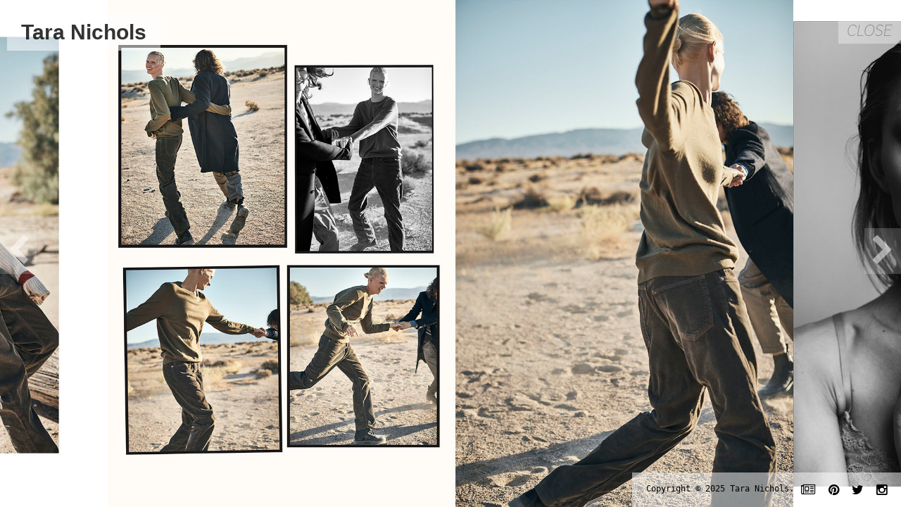

--- FILE ---
content_type: text/html; charset=utf-8
request_url: http://taranicholsstylist.com/images/4490
body_size: 55144
content:
<!DOCTYPE html>
<html>
<head>
  <meta charset="utf-8" />
  <title>Tara Nichols Stylist &amp; Creative Direction</title>
  <meta name="Description" content="The portfolio of Tara Nichols. Styling and Creative Direction.">
  <link rel="canonical" href="http://taranicholsstylist.com/images/4490">
  <!--[if IE]>
  <script src="http://html5shiv.googlecode.com/svn/trunk/html5.js"></script>
  <![endif]-->
  <link href="/static/stylesheets/ford.css" media="screen" rel="stylesheet" type="text/css">
  <link href="/static/stylesheets/public.css" media="screen" rel="stylesheet" type="text/css">
  <style type="text/css" media="screen">
	.ford-grid-image {
  width: 25%;
}

#header-inner h1 {
  float: none;
  text-align: center;
}
#header-inner h1 span {
  display: block;
  font-size: 20px;
}
#header-inner h1.logo--pinned span {
  display: none;
}
#app-container {
  margin-top: 120px;
}

header nav {
  position: absolute;
  float: none;
  top: -5px;
  right: 20px;
}
header nav li {
  background-color: transparent;
}
.wf-active header h1,
.wf-active header nav li,
.wf-active .ford-static-page-content h1,
.wf-active #close-fullscreen,
.wf-active .ford-static-page-content h2,
.wf-active .ford-static-page-content h3 {
  font-family: "aw-conqueror-didot",serif;
}
.wf-loading header h1,
.wf-loading header nav li,
.wf-loading .ford-static-page-content h1,
.wf-loading #close-fullscreen,
.wf-loading .ford-static-page-content h2,
.wf-loading .ford-static-page-content h3 {
  visibility: hidden;
}
#close-fullscreen {
  top: 24px;
}
#ford-static {
  position: static;
  padding: 80px 0;
}
.wf-active .ford-static-page-content h1 {
  font-style: normal;
}
.wf-active .ford-static-page-content ul {
  margin-top: -12px;
  margin-left: -12px;
}
.ford-static-page-content ul li {
  display: inline-block;
  margin: 12px;
}
    

header nav.main-nav {
  display: none;
}
</style>
  <script type="text/javascript" src="http://use.typekit.com/mmx8opo.js"></script>
  <script type="text/javascript">try{Typekit.load();}catch(e){}</script>
  <link rel=" shortcut icon" href="/favicon.png" />

</head>
<body class="no-js">

  <div id="page-wrapper">
    <header class="site-header">
      <div id="header-inner">
          <h1><a href="/">Tara Nichols <span>Stylist & Creative Direction</span></a></h1>
          <div class="nav-wrapper">
            <nav class="mobile-nav">
              <ul>
                <li>
                  <a href="#" id="nav-overlay-toggler">Menu <span class="hamburger"></span></a>
                </li>
              </ul>
            </nav>
            <nav class="main-nav">
              <ul>
                <li>
                  <a href="/category/advertising">Fashion Advertising</a>
                </li>
                <li>
                  <a href="/category/guys">Guys</a>
                </li>
                <li>
                  <a href="/category/celebrity">Celebrity</a>
                </li>
                <li>
                  <a href="/category/music">Music</a>
                </li>
                <li>
                  <a href="/category/editorial">Editorial</a>
                </li>
                <li>
                  <a href="/category/kids">Kids</a>
                </li>
                <li>
                  <a href="/category/athletic">Athletic</a>
                </li>
                <li>
                  <a href="/category/lifestyle">Lifestyle</a>
                </li>
                <li>
                  <a href="/about">About</a>
                </li>
              </ul>
            </nav>
          </div>
      </div>
    </header>
    <div id="nav-overlay-wrapper">
      <nav class="overlay-nav">
        <ul>
          <li>
            <a href="/category/advertising">Fashion Advertising</a>
          </li>
          <li>
            <a href="/category/guys">Guys</a>
          </li>
          <li>
            <a href="/category/celebrity">Celebrity</a>
          </li>
          <li>
            <a href="/category/music">Music</a>
          </li>
          <li>
            <a href="/category/editorial">Editorial</a>
          </li>
          <li>
            <a href="/category/kids">Kids</a>
          </li>
          <li>
            <a href="/category/athletic">Athletic</a>
          </li>
          <li>
            <a href="/category/lifestyle">Lifestyle</a>
          </li>
          <li>
            <a href="/about">About</a>
          </li>
        </ul>
      </nav>
    </div>

    <div id="app-container">
      <div class="scssrs-activity-indicator">
        <i></i>
      </div>
      <div id="ford-grid" class="ford-grid">
        <div class="grid-sizer"></div>
      </div>
      <div id="ford-fullscreen">
        <div id="ford-fullscreen-controls">
          <a id="prev-image" href="#"><i class="fa fa-chevron-left"></i></a>
          <a id="next-image" href="#"><i class="fa fa-chevron-right"></i></a>
          <a id="close-fullscreen" href="#">Close</a>
        </div>
      </div>
      <div id="ford-static"></div>
      <div class="mustache-templates">
        <div id="ford-grid-image-template" class="ford-grid-image">
          <a href="#">
            <img alt="">
            <span class="caption"></span>
          </a>
        </div>
        <div class="ford-static-page ford-static-page-{{id}}">
          <div class="ford-static-page-content">
            {{{content_html}}}
          </div>
        </div>
      </div>
    </div>
    <div id="static">
      <div id="fullscreen-image">
  <img alt="10" src="/uploads/temp_images/4490/large/10.jpg?1517515770" />
</div>
    </div>
    <footer class="site-footer">
      <div class="footer-wrapper">
        <p class="legal">
  Copyright &copy; 2025 Tara Nichols.
</p>
<nav class="social-links">
  <ul>
    <li>
      <a class="static-page" href="http://TaraNicholsStylist.blogspot.com/">
        <i class="fa fa-newspaper-o"></i>
      </a>
    </li>
    <li>
      <a class="static-page" href="https://www.pinterest.com/ttaranichols/">
        <i class="fa fa-pinterest"></i>
      </a>
    </li>
    <li>
      <a class="static-page" href="https://twitter.com/tarzinichols">
        <i class="fa fa-twitter"></i>
      </a>
    </li>
    <li>
      <a class="static-page" href="https://instagram.com/tarzinichols/">
        <i class="fa fa-instagram"></i>
      </a>
    </li>
  </ul>
</nav>
      </div>
    </footer>
  </div>


  <script type="text/json" id="data-pages">
    {"pages":[{"id":35,"name":"Guys","is_homepage":false,"permalink":"guys","navigation_position":1,"page_type":"media","content_html":null,"published_at":"2015-04-10T14:37:23Z","media":[{"id":6217,"media_type":"Image","styles":{"large":{"width":799,"height":1200,"path":"/uploads/temp_images/6217/large/Screen_Shot_2023_07_31_at_7.01.38_PM.jpg"},"square":{"width":300,"height":300,"path":"/uploads/temp_images/6217/square/Screen_Shot_2023_07_31_at_7.01.38_PM.jpg"}},"position":0},{"id":6215,"media_type":"Image","styles":{"large":{"width":795,"height":1200,"path":"/uploads/temp_images/6215/large/Screen_Shot_2023_07_31_at_6.58.29_PM.jpg"},"square":{"width":300,"height":300,"path":"/uploads/temp_images/6215/square/Screen_Shot_2023_07_31_at_6.58.29_PM.jpg"}},"position":1},{"id":6211,"media_type":"Image","styles":{"large":{"width":800,"height":1200,"path":"/uploads/temp_images/6211/large/_CJUntitled_1.43.1_2.jpg"},"square":{"width":300,"height":300,"path":"/uploads/temp_images/6211/square/_CJUntitled_1.43.1_2.jpg"}},"position":2},{"id":6214,"media_type":"Image","styles":{"large":{"width":800,"height":1200,"path":"/uploads/temp_images/6214/large/_GSUntitled_1.32.1_2.jpg"},"square":{"width":300,"height":300,"path":"/uploads/temp_images/6214/square/_GSUntitled_1.32.1_2.jpg"}},"position":3},{"id":6210,"media_type":"Image","styles":{"large":{"width":800,"height":1200,"path":"/uploads/temp_images/6210/large/_WBUntitled_1.21.1_2.jpg"},"square":{"width":300,"height":300,"path":"/uploads/temp_images/6210/square/_WBUntitled_1.21.1_2.jpg"}},"position":4},{"id":6204,"media_type":"Image","styles":{"large":{"width":1600,"height":900,"path":"/uploads/temp_images/6204/large/josh_rudy.002.jpg"},"square":{"width":300,"height":300,"path":"/uploads/temp_images/6204/square/josh_rudy.002.jpg"}},"position":5},{"id":6206,"media_type":"Image","styles":{"large":{"width":800,"height":1200,"path":"/uploads/temp_images/6206/large/_BurgUntitled_1.15.1_2.jpg"},"square":{"width":300,"height":300,"path":"/uploads/temp_images/6206/square/_BurgUntitled_1.15.1_2.jpg"}},"position":6},{"id":6213,"media_type":"Image","styles":{"large":{"width":858,"height":1200,"path":"/uploads/temp_images/6213/large/_GSUntitled_1.33.1_2.jpg"},"square":{"width":300,"height":300,"path":"/uploads/temp_images/6213/square/_GSUntitled_1.33.1_2.jpg"}},"position":7},{"id":6216,"media_type":"Image","styles":{"large":{"width":798,"height":1200,"path":"/uploads/temp_images/6216/large/Screen_Shot_2023_07_31_at_6.59.40_PM.jpg"},"square":{"width":300,"height":300,"path":"/uploads/temp_images/6216/square/Screen_Shot_2023_07_31_at_6.59.40_PM.jpg"}},"position":8},{"id":6483,"media_type":"Image","styles":{"large":{"width":1024,"height":768,"path":"/uploads/temp_images/6483/large/NOMA.009.jpg"},"square":{"width":300,"height":300,"path":"/uploads/temp_images/6483/square/NOMA.009.jpg"}},"position":9},{"id":6490,"media_type":"Image","styles":{"large":{"width":1024,"height":768,"path":"/uploads/temp_images/6490/large/NOMA.002.jpg"},"square":{"width":300,"height":300,"path":"/uploads/temp_images/6490/square/NOMA.002.jpg"}},"position":10},{"id":6482,"media_type":"Image","styles":{"large":{"width":1024,"height":768,"path":"/uploads/temp_images/6482/large/NOMA.010.jpg"},"square":{"width":300,"height":300,"path":"/uploads/temp_images/6482/square/NOMA.010.jpg"}},"position":11},{"id":6481,"media_type":"Image","styles":{"large":{"width":1024,"height":768,"path":"/uploads/temp_images/6481/large/NOMA.011.jpg"},"square":{"width":300,"height":300,"path":"/uploads/temp_images/6481/square/NOMA.011.jpg"}},"position":12},{"id":6488,"media_type":"Image","styles":{"large":{"width":1024,"height":768,"path":"/uploads/temp_images/6488/large/NOMA.004.jpg"},"square":{"width":300,"height":300,"path":"/uploads/temp_images/6488/square/NOMA.004.jpg"}},"position":13},{"id":6545,"media_type":"Image","styles":{"large":{"width":1024,"height":768,"path":"/uploads/temp_images/6545/large/NOMA.005.jpg"},"square":{"width":300,"height":300,"path":"/uploads/temp_images/6545/square/NOMA.005.jpg"}},"position":14},{"id":6485,"media_type":"Image","styles":{"large":{"width":1024,"height":768,"path":"/uploads/temp_images/6485/large/NOMA.007.jpg"},"square":{"width":300,"height":300,"path":"/uploads/temp_images/6485/square/NOMA.007.jpg"}},"position":15},{"id":6486,"media_type":"Image","styles":{"large":{"width":1024,"height":768,"path":"/uploads/temp_images/6486/large/NOMA.006.jpg"},"square":{"width":300,"height":300,"path":"/uploads/temp_images/6486/square/NOMA.006.jpg"}},"position":16},{"id":6484,"media_type":"Image","styles":{"large":{"width":1024,"height":768,"path":"/uploads/temp_images/6484/large/NOMA.008.jpg"},"square":{"width":300,"height":300,"path":"/uploads/temp_images/6484/square/NOMA.008.jpg"}},"position":17},{"id":6432,"media_type":"Image","styles":{"large":{"width":928,"height":1200,"path":"/uploads/temp_images/6432/large/Schon_Magazine_46_Cover_EzraFrech.jpg"},"square":{"width":300,"height":300,"path":"/uploads/temp_images/6432/square/Schon_Magazine_46_Cover_EzraFrech.jpg"}},"position":18},{"id":6437,"media_type":"Image","styles":{"large":{"width":808,"height":1200,"path":"/uploads/temp_images/6437/large/Schon_Magazine_46_6__13_.jpg"},"square":{"width":300,"height":300,"path":"/uploads/temp_images/6437/square/Schon_Magazine_46_6__13_.jpg"}},"position":19},{"id":6434,"media_type":"Image","styles":{"large":{"width":800,"height":1200,"path":"/uploads/temp_images/6434/large/Schon_Magazine_46_9__12_.jpg"},"square":{"width":300,"height":300,"path":"/uploads/temp_images/6434/square/Schon_Magazine_46_9__12_.jpg"}},"position":20},{"id":6431,"media_type":"Image","styles":{"large":{"width":894,"height":1200,"path":"/uploads/temp_images/6431/large/Screenshot_2024_04_30_at_6.28.02_PM.jpg"},"square":{"width":300,"height":300,"path":"/uploads/temp_images/6431/square/Screenshot_2024_04_30_at_6.28.02_PM.jpg"}},"position":21},{"id":6433,"media_type":"Image","styles":{"large":{"width":808,"height":1200,"path":"/uploads/temp_images/6433/large/Schon_Magazine_46_9__13_.jpg"},"square":{"width":300,"height":300,"path":"/uploads/temp_images/6433/square/Schon_Magazine_46_9__13_.jpg"}},"position":22},{"id":6441,"media_type":"Image","styles":{"large":{"width":675,"height":1200,"path":"/uploads/temp_images/6441/large/ezra_frech_ig_stories_46_17.jpg"},"square":{"width":300,"height":300,"path":"/uploads/temp_images/6441/square/ezra_frech_ig_stories_46_17.jpg"}},"position":23},{"id":6436,"media_type":"Image","styles":{"large":{"width":800,"height":1200,"path":"/uploads/temp_images/6436/large/Schon_Magazine_46_4__13_.jpg"},"square":{"width":300,"height":300,"path":"/uploads/temp_images/6436/square/Schon_Magazine_46_4__13_.jpg"}},"position":24},{"id":6439,"media_type":"Image","styles":{"large":{"width":800,"height":1200,"path":"/uploads/temp_images/6439/large/Schon_Magazine_46_4__12_.jpg"},"square":{"width":300,"height":300,"path":"/uploads/temp_images/6439/square/Schon_Magazine_46_4__12_.jpg"}},"position":25},{"id":6443,"media_type":"Image","styles":{"large":{"width":808,"height":1200,"path":"/uploads/temp_images/6443/large/Schon_Magazine_46_8__13_.jpg"},"square":{"width":300,"height":300,"path":"/uploads/temp_images/6443/square/Schon_Magazine_46_8__13_.jpg"}},"position":26},{"id":6444,"media_type":"Image","styles":{"large":{"width":800,"height":1200,"path":"/uploads/temp_images/6444/large/Schon_Magazine_46_2__13_.jpg"},"square":{"width":300,"height":300,"path":"/uploads/temp_images/6444/square/Schon_Magazine_46_2__13_.jpg"}},"position":27},{"id":6442,"media_type":"Image","styles":{"large":{"width":675,"height":1200,"path":"/uploads/temp_images/6442/large/ezra_frech_ig_stories_46_15.jpg"},"square":{"width":300,"height":300,"path":"/uploads/temp_images/6442/square/ezra_frech_ig_stories_46_15.jpg"}},"position":28},{"id":6424,"media_type":"Image","styles":{"large":{"width":900,"height":1200,"path":"/uploads/temp_images/6424/large/Untitled_1.5.4.jpg"},"square":{"width":300,"height":300,"path":"/uploads/temp_images/6424/square/Untitled_1.5.4.jpg"}},"position":29},{"id":6422,"media_type":"Image","styles":{"large":{"width":800,"height":1200,"path":"/uploads/temp_images/6422/large/Untitled_1.2.1.jpg"},"square":{"width":300,"height":300,"path":"/uploads/temp_images/6422/square/Untitled_1.2.1.jpg"}},"position":30},{"id":6425,"media_type":"Image","styles":{"large":{"width":900,"height":1200,"path":"/uploads/temp_images/6425/large/Untitled_1.7.1.jpg"},"square":{"width":300,"height":300,"path":"/uploads/temp_images/6425/square/Untitled_1.7.1.jpg"}},"position":31},{"id":6419,"media_type":"Image","styles":{"large":{"width":800,"height":1200,"path":"/uploads/temp_images/6419/large/FILMSCAN_0488_1.jpg"},"square":{"width":300,"height":300,"path":"/uploads/temp_images/6419/square/FILMSCAN_0488_1.jpg"}},"position":32},{"id":6417,"media_type":"Image","styles":{"large":{"width":900,"height":1200,"path":"/uploads/temp_images/6417/large/FILMSCAN_0427_1.jpg"},"square":{"width":300,"height":300,"path":"/uploads/temp_images/6417/square/FILMSCAN_0427_1.jpg"}},"position":33},{"id":6427,"media_type":"Image","styles":{"large":{"width":800,"height":1200,"path":"/uploads/temp_images/6427/large/Untitled_1.8.1.jpg"},"square":{"width":300,"height":300,"path":"/uploads/temp_images/6427/square/Untitled_1.8.1.jpg"}},"position":34},{"id":6028,"media_type":"Image","styles":{"large":{"width":1024,"height":683,"path":"http://s3.amazonaws.com/scssrs-production/images/6028/large/MattyjoelchatburnXdaysoff_1of1__3.jpg"},"square":{"width":300,"height":300,"path":"http://s3.amazonaws.com/scssrs-production/images/6028/square/MattyjoelchatburnXdaysoff_1of1__3.jpg"}},"position":35},{"id":6025,"media_type":"Image","styles":{"large":{"width":801,"height":1200,"path":"http://s3.amazonaws.com/scssrs-production/images/6025/large/MattyjoelchatburnXdaysoff_50of81_.jpg"},"square":{"width":300,"height":300,"path":"http://s3.amazonaws.com/scssrs-production/images/6025/square/MattyjoelchatburnXdaysoff_50of81_.jpg"}},"position":36},{"id":6019,"media_type":"Image","styles":{"large":{"width":1024,"height":768,"path":"http://s3.amazonaws.com/scssrs-production/images/6019/large/mjc_40_.jpg"},"square":{"width":300,"height":300,"path":"http://s3.amazonaws.com/scssrs-production/images/6019/square/mjc_40_.jpg"}},"position":37},{"id":6021,"media_type":"Image","styles":{"large":{"width":1024,"height":683,"path":"http://s3.amazonaws.com/scssrs-production/images/6021/large/MattyjoelchatburnXdaysoff_25of81_.jpg"},"square":{"width":300,"height":300,"path":"http://s3.amazonaws.com/scssrs-production/images/6021/square/MattyjoelchatburnXdaysoff_25of81_.jpg"}},"position":38},{"id":6020,"media_type":"Image","styles":{"large":{"width":1024,"height":768,"path":"http://s3.amazonaws.com/scssrs-production/images/6020/large/mjc_37_.jpg"},"square":{"width":300,"height":300,"path":"http://s3.amazonaws.com/scssrs-production/images/6020/square/mjc_37_.jpg"}},"position":39},{"id":6022,"media_type":"Image","styles":{"large":{"width":1024,"height":768,"path":"http://s3.amazonaws.com/scssrs-production/images/6022/large/mjc_32_.jpg"},"square":{"width":300,"height":300,"path":"http://s3.amazonaws.com/scssrs-production/images/6022/square/mjc_32_.jpg"}},"position":40},{"id":6017,"media_type":"Image","styles":{"large":{"width":1024,"height":683,"path":"http://s3.amazonaws.com/scssrs-production/images/6017/large/MattyjoelchatburnXdaysoff_68of81_.jpg"},"square":{"width":300,"height":300,"path":"http://s3.amazonaws.com/scssrs-production/images/6017/square/MattyjoelchatburnXdaysoff_68of81_.jpg"}},"position":41},{"id":6024,"media_type":"Image","styles":{"large":{"width":1024,"height":768,"path":"http://s3.amazonaws.com/scssrs-production/images/6024/large/mjc_29_.jpg"},"square":{"width":300,"height":300,"path":"http://s3.amazonaws.com/scssrs-production/images/6024/square/mjc_29_.jpg"}},"position":42},{"id":6026,"media_type":"Image","styles":{"large":{"width":801,"height":1200,"path":"http://s3.amazonaws.com/scssrs-production/images/6026/large/MattyjoelchatburnXdaysoff_34of81_.jpg"},"square":{"width":300,"height":300,"path":"http://s3.amazonaws.com/scssrs-production/images/6026/square/MattyjoelchatburnXdaysoff_34of81_.jpg"}},"position":43},{"id":5986,"media_type":"Image","styles":{"large":{"width":1500,"height":1019,"path":"http://s3.amazonaws.com/scssrs-production/images/5986/large/_Copy_of__DSC9244.jpg"},"square":{"width":300,"height":300,"path":"http://s3.amazonaws.com/scssrs-production/images/5986/square/_Copy_of__DSC9244.jpg"}},"position":44},{"id":5992,"media_type":"Image","styles":{"large":{"width":1500,"height":1200,"path":"http://s3.amazonaws.com/scssrs-production/images/5992/large/_Copy_of__DSC6955.jpg"},"square":{"width":300,"height":300,"path":"http://s3.amazonaws.com/scssrs-production/images/5992/square/_Copy_of__DSC6955.jpg"}},"position":45},{"id":5989,"media_type":"Image","styles":{"large":{"width":900,"height":1200,"path":"http://s3.amazonaws.com/scssrs-production/images/5989/large/_Copy_of__DSC8523.jpg"},"square":{"width":300,"height":300,"path":"http://s3.amazonaws.com/scssrs-production/images/5989/square/_Copy_of__DSC8523.jpg"}},"position":46},{"id":5985,"media_type":"Image","styles":{"large":{"width":960,"height":1200,"path":"http://s3.amazonaws.com/scssrs-production/images/5985/large/_Copy_of__DSC9413.jpg"},"square":{"width":300,"height":300,"path":"http://s3.amazonaws.com/scssrs-production/images/5985/square/_Copy_of__DSC9413.jpg"}},"position":47},{"id":5984,"media_type":"Image","styles":{"large":{"width":1500,"height":1125,"path":"http://s3.amazonaws.com/scssrs-production/images/5984/large/_Copy_of__DSC9489.jpg"},"square":{"width":300,"height":300,"path":"http://s3.amazonaws.com/scssrs-production/images/5984/square/_Copy_of__DSC9489.jpg"}},"position":48},{"id":5988,"media_type":"Image","styles":{"large":{"width":960,"height":1200,"path":"http://s3.amazonaws.com/scssrs-production/images/5988/large/_Copy_of__DSC8716.jpg"},"square":{"width":300,"height":300,"path":"http://s3.amazonaws.com/scssrs-production/images/5988/square/_Copy_of__DSC8716.jpg"}},"position":49},{"id":5991,"media_type":"Image","styles":{"large":{"width":960,"height":1200,"path":"http://s3.amazonaws.com/scssrs-production/images/5991/large/_Copy_of__DSC7090.jpg"},"square":{"width":300,"height":300,"path":"http://s3.amazonaws.com/scssrs-production/images/5991/square/_Copy_of__DSC7090.jpg"}},"position":50},{"id":5996,"media_type":"Image","styles":{"large":{"width":1500,"height":1001,"path":"http://s3.amazonaws.com/scssrs-production/images/5996/large/_Copy_of__DSC0235.jpg"},"square":{"width":300,"height":300,"path":"http://s3.amazonaws.com/scssrs-production/images/5996/square/_Copy_of__DSC0235.jpg"}},"position":51},{"id":5987,"media_type":"Image","styles":{"large":{"width":960,"height":1200,"path":"http://s3.amazonaws.com/scssrs-production/images/5987/large/_Copy_of__DSC8899.jpg"},"square":{"width":300,"height":300,"path":"http://s3.amazonaws.com/scssrs-production/images/5987/square/_Copy_of__DSC8899.jpg"}},"position":52},{"id":5990,"media_type":"Image","styles":{"large":{"width":801,"height":1200,"path":"http://s3.amazonaws.com/scssrs-production/images/5990/large/_Copy_of__DSC8310.jpg"},"square":{"width":300,"height":300,"path":"http://s3.amazonaws.com/scssrs-production/images/5990/square/_Copy_of__DSC8310.jpg"}},"position":53},{"id":5736,"media_type":"Image","styles":{"large":{"width":1024,"height":768,"path":"/uploads/temp_images/5736/large/THATCHER_PDF_JPGS.001.jpg"},"square":{"width":300,"height":300,"path":"/uploads/temp_images/5736/square/THATCHER_PDF_JPGS.001.jpg"}},"position":54},{"id":5733,"media_type":"Image","styles":{"large":{"width":1024,"height":768,"path":"/uploads/temp_images/5733/large/THATCHER_PDF_JPGS.004.jpg"},"square":{"width":300,"height":300,"path":"/uploads/temp_images/5733/square/THATCHER_PDF_JPGS.004.jpg"}},"position":55},{"id":5730,"media_type":"Image","styles":{"large":{"width":1024,"height":768,"path":"/uploads/temp_images/5730/large/THATCHER_PDF_JPGS.007.jpg"},"square":{"width":300,"height":300,"path":"/uploads/temp_images/5730/square/THATCHER_PDF_JPGS.007.jpg"}},"position":56},{"id":5721,"media_type":"Image","styles":{"large":{"width":1024,"height":768,"path":"/uploads/temp_images/5721/large/THATCHER_PDF_JPGS.016.jpg"},"square":{"width":300,"height":300,"path":"/uploads/temp_images/5721/square/THATCHER_PDF_JPGS.016.jpg"}},"position":57},{"id":5724,"media_type":"Image","styles":{"large":{"width":1024,"height":768,"path":"/uploads/temp_images/5724/large/THATCHER_PDF_JPGS.013.jpg"},"square":{"width":300,"height":300,"path":"/uploads/temp_images/5724/square/THATCHER_PDF_JPGS.013.jpg"}},"position":58},{"id":5725,"media_type":"Image","styles":{"large":{"width":1024,"height":768,"path":"/uploads/temp_images/5725/large/THATCHER_PDF_JPGS.012.jpg"},"square":{"width":300,"height":300,"path":"/uploads/temp_images/5725/square/THATCHER_PDF_JPGS.012.jpg"}},"position":59},{"id":5729,"media_type":"Image","styles":{"large":{"width":1024,"height":768,"path":"/uploads/temp_images/5729/large/THATCHER_PDF_JPGS.008.jpg"},"square":{"width":300,"height":300,"path":"/uploads/temp_images/5729/square/THATCHER_PDF_JPGS.008.jpg"}},"position":60},{"id":5732,"media_type":"Image","styles":{"large":{"width":1024,"height":768,"path":"/uploads/temp_images/5732/large/THATCHER_PDF_JPGS.005.jpg"},"square":{"width":300,"height":300,"path":"/uploads/temp_images/5732/square/THATCHER_PDF_JPGS.005.jpg"}},"position":61},{"id":5929,"media_type":"Image","styles":{"large":{"width":970,"height":1200,"path":"http://s3.amazonaws.com/scssrs-production/images/5929/large/IMG_7729.jpg"},"square":{"width":300,"height":300,"path":"http://s3.amazonaws.com/scssrs-production/images/5929/square/IMG_7729.jpg"}},"position":62},{"id":5927,"media_type":"Image","styles":{"large":{"width":1197,"height":1200,"path":"http://s3.amazonaws.com/scssrs-production/images/5927/large/IMG_7721.jpg"},"square":{"width":300,"height":300,"path":"http://s3.amazonaws.com/scssrs-production/images/5927/square/IMG_7721.jpg"}},"position":63},{"id":5928,"media_type":"Image","styles":{"large":{"width":1181,"height":1200,"path":"http://s3.amazonaws.com/scssrs-production/images/5928/large/IMG_7722.jpg"},"square":{"width":300,"height":300,"path":"http://s3.amazonaws.com/scssrs-production/images/5928/square/IMG_7722.jpg"}},"position":64},{"id":5930,"media_type":"Image","styles":{"large":{"width":966,"height":1200,"path":"http://s3.amazonaws.com/scssrs-production/images/5930/large/IMG_7728.jpg"},"square":{"width":300,"height":300,"path":"http://s3.amazonaws.com/scssrs-production/images/5930/square/IMG_7728.jpg"}},"position":65},{"id":5932,"media_type":"Image","styles":{"large":{"width":1187,"height":1200,"path":"http://s3.amazonaws.com/scssrs-production/images/5932/large/IMG_7726.jpg"},"square":{"width":300,"height":300,"path":"http://s3.amazonaws.com/scssrs-production/images/5932/square/IMG_7726.jpg"}},"position":66},{"id":5933,"media_type":"Image","styles":{"large":{"width":1191,"height":1200,"path":"http://s3.amazonaws.com/scssrs-production/images/5933/large/IMG_7723.jpg"},"square":{"width":300,"height":300,"path":"http://s3.amazonaws.com/scssrs-production/images/5933/square/IMG_7723.jpg"}},"position":67},{"id":5931,"media_type":"Image","styles":{"large":{"width":1194,"height":1200,"path":"http://s3.amazonaws.com/scssrs-production/images/5931/large/IMG_7727.jpg"},"square":{"width":300,"height":300,"path":"http://s3.amazonaws.com/scssrs-production/images/5931/square/IMG_7727.jpg"}},"position":68},{"id":5983,"media_type":"Image","styles":{"large":{"width":900,"height":1200,"path":"http://s3.amazonaws.com/scssrs-production/images/5983/large/_Copy_of_01_AKIN_SS21_MAUS70908.jpg"},"square":{"width":300,"height":300,"path":"http://s3.amazonaws.com/scssrs-production/images/5983/square/_Copy_of_01_AKIN_SS21_MAUS70908.jpg"}},"position":69},{"id":5982,"media_type":"Image","styles":{"large":{"width":900,"height":1200,"path":"http://s3.amazonaws.com/scssrs-production/images/5982/large/_Copy_of_01_AKIN_SS21_MAUS70929.jpg"},"square":{"width":300,"height":300,"path":"http://s3.amazonaws.com/scssrs-production/images/5982/square/_Copy_of_01_AKIN_SS21_MAUS70929.jpg"}},"position":70},{"id":5981,"media_type":"Image","styles":{"large":{"width":900,"height":1200,"path":"http://s3.amazonaws.com/scssrs-production/images/5981/large/_Copy_of_01_AKIN_SS21_MAUS71286.jpg"},"square":{"width":300,"height":300,"path":"http://s3.amazonaws.com/scssrs-production/images/5981/square/_Copy_of_01_AKIN_SS21_MAUS71286.jpg"}},"position":71},{"id":5980,"media_type":"Image","styles":{"large":{"width":900,"height":1200,"path":"http://s3.amazonaws.com/scssrs-production/images/5980/large/_Copy_of_01_AKIN_SS21_MAUS71325.jpg"},"square":{"width":300,"height":300,"path":"http://s3.amazonaws.com/scssrs-production/images/5980/square/_Copy_of_01_AKIN_SS21_MAUS71325.jpg"}},"position":72},{"id":5979,"media_type":"Image","styles":{"large":{"width":900,"height":1200,"path":"http://s3.amazonaws.com/scssrs-production/images/5979/large/_Copy_of_01_AKIN_SS21_MAUS71412.jpg"},"square":{"width":300,"height":300,"path":"http://s3.amazonaws.com/scssrs-production/images/5979/square/_Copy_of_01_AKIN_SS21_MAUS71412.jpg"}},"position":73},{"id":5978,"media_type":"Image","styles":{"large":{"width":900,"height":1200,"path":"http://s3.amazonaws.com/scssrs-production/images/5978/large/_Copy_of_02_AKIN_SS21_MAUS69898.jpg"},"square":{"width":300,"height":300,"path":"http://s3.amazonaws.com/scssrs-production/images/5978/square/_Copy_of_02_AKIN_SS21_MAUS69898.jpg"}},"position":74},{"id":5977,"media_type":"Image","styles":{"large":{"width":1600,"height":1200,"path":"http://s3.amazonaws.com/scssrs-production/images/5977/large/_Copy_of_02_AKIN_SS21_MAUS70142.jpg"},"square":{"width":300,"height":300,"path":"http://s3.amazonaws.com/scssrs-production/images/5977/square/_Copy_of_02_AKIN_SS21_MAUS70142.jpg"}},"position":75},{"id":5973,"media_type":"Image","styles":{"large":{"width":900,"height":1200,"path":"http://s3.amazonaws.com/scssrs-production/images/5973/large/_Copy_of_02_AKIN_SS21_MAUS70592.jpg"},"square":{"width":300,"height":300,"path":"http://s3.amazonaws.com/scssrs-production/images/5973/square/_Copy_of_02_AKIN_SS21_MAUS70592.jpg"}},"position":76},{"id":5975,"media_type":"Image","styles":{"large":{"width":900,"height":1200,"path":"http://s3.amazonaws.com/scssrs-production/images/5975/large/_Copy_of_02_AKIN_SS21_MAUS70377.jpg"},"square":{"width":300,"height":300,"path":"http://s3.amazonaws.com/scssrs-production/images/5975/square/_Copy_of_02_AKIN_SS21_MAUS70377.jpg"}},"position":77},{"id":5974,"media_type":"Image","styles":{"large":{"width":900,"height":1200,"path":"http://s3.amazonaws.com/scssrs-production/images/5974/large/_Copy_of_02_AKIN_SS21_MAUS70459.jpg"},"square":{"width":300,"height":300,"path":"http://s3.amazonaws.com/scssrs-production/images/5974/square/_Copy_of_02_AKIN_SS21_MAUS70459.jpg"}},"position":78},{"id":5976,"media_type":"Image","styles":{"large":{"width":900,"height":1200,"path":"http://s3.amazonaws.com/scssrs-production/images/5976/large/_Copy_of_02_AKIN_SS21_MAUS70339.jpg"},"square":{"width":300,"height":300,"path":"http://s3.amazonaws.com/scssrs-production/images/5976/square/_Copy_of_02_AKIN_SS21_MAUS70339.jpg"}},"position":79},{"id":5972,"media_type":"Image","styles":{"large":{"width":900,"height":1200,"path":"http://s3.amazonaws.com/scssrs-production/images/5972/large/_Copy_of_02_AKIN_SS21_MAUS70648.jpg"},"square":{"width":300,"height":300,"path":"http://s3.amazonaws.com/scssrs-production/images/5972/square/_Copy_of_02_AKIN_SS21_MAUS70648.jpg"}},"position":80},{"id":5970,"media_type":"Image","styles":{"large":{"width":900,"height":1200,"path":"http://s3.amazonaws.com/scssrs-production/images/5970/large/_Copy_of_02_AKIN_SS21_MAUS70795.jpg"},"square":{"width":300,"height":300,"path":"http://s3.amazonaws.com/scssrs-production/images/5970/square/_Copy_of_02_AKIN_SS21_MAUS70795.jpg"}},"position":81},{"id":6364,"media_type":"Image","styles":{"large":{"width":1600,"height":1200,"path":"/uploads/temp_images/6364/large/RYAN_PORTER_TARA.010__1_.jpg"},"square":{"width":300,"height":300,"path":"/uploads/temp_images/6364/square/RYAN_PORTER_TARA.010__1_.jpg"}},"position":82},{"id":6366,"media_type":"Image","styles":{"large":{"width":1600,"height":1200,"path":"/uploads/temp_images/6366/large/RYAN_PORTER_TARA.002__1_.jpg"},"square":{"width":300,"height":300,"path":"/uploads/temp_images/6366/square/RYAN_PORTER_TARA.002__1_.jpg"}},"position":83},{"id":6368,"media_type":"Image","styles":{"large":{"width":1600,"height":1200,"path":"/uploads/temp_images/6368/large/RYAN_PORTER_TARA.003__1_.jpg"},"square":{"width":300,"height":300,"path":"/uploads/temp_images/6368/square/RYAN_PORTER_TARA.003__1_.jpg"}},"position":84},{"id":6365,"media_type":"Image","styles":{"large":{"width":1600,"height":1200,"path":"/uploads/temp_images/6365/large/RYAN_PORTER_TARA.001__1_.jpg"},"square":{"width":300,"height":300,"path":"/uploads/temp_images/6365/square/RYAN_PORTER_TARA.001__1_.jpg"}},"position":85},{"id":6369,"media_type":"Image","styles":{"large":{"width":1600,"height":1200,"path":"/uploads/temp_images/6369/large/RYAN_PORTER_TARA.004__1_.jpg"},"square":{"width":300,"height":300,"path":"/uploads/temp_images/6369/square/RYAN_PORTER_TARA.004__1_.jpg"}},"position":86},{"id":6371,"media_type":"Image","styles":{"large":{"width":1600,"height":1200,"path":"/uploads/temp_images/6371/large/RYAN_PORTER_TARA.006__1_.jpg"},"square":{"width":300,"height":300,"path":"/uploads/temp_images/6371/square/RYAN_PORTER_TARA.006__1_.jpg"}},"position":87},{"id":6370,"media_type":"Image","styles":{"large":{"width":1600,"height":1200,"path":"/uploads/temp_images/6370/large/RYAN_PORTER_TARA.005__1_.jpg"},"square":{"width":300,"height":300,"path":"/uploads/temp_images/6370/square/RYAN_PORTER_TARA.005__1_.jpg"}},"position":88},{"id":6374,"media_type":"Image","styles":{"large":{"width":1600,"height":1200,"path":"/uploads/temp_images/6374/large/RYAN_PORTER_TARA.009__1_.jpg"},"square":{"width":300,"height":300,"path":"/uploads/temp_images/6374/square/RYAN_PORTER_TARA.009__1_.jpg"}},"position":89},{"id":5831,"media_type":"Image","styles":{"large":{"width":827,"height":1200,"path":"http://s3.amazonaws.com/scssrs-production/images/5831/large/Screen_Shot_2021_01_04_at_8.01.09_PM.jpg"},"square":{"width":300,"height":300,"path":"http://s3.amazonaws.com/scssrs-production/images/5831/square/Screen_Shot_2021_01_04_at_8.01.09_PM.jpg"}},"position":90},{"id":5832,"media_type":"Image","styles":{"large":{"width":826,"height":1200,"path":"http://s3.amazonaws.com/scssrs-production/images/5832/large/Screen_Shot_2021_01_04_at_8.01.36_PM.jpg"},"square":{"width":300,"height":300,"path":"http://s3.amazonaws.com/scssrs-production/images/5832/square/Screen_Shot_2021_01_04_at_8.01.36_PM.jpg"}},"position":91},{"id":5836,"media_type":"Image","styles":{"large":{"width":797,"height":1200,"path":"http://s3.amazonaws.com/scssrs-production/images/5836/large/Screen_Shot_2021_01_04_at_7.52.39_PM.jpg"},"square":{"width":300,"height":300,"path":"http://s3.amazonaws.com/scssrs-production/images/5836/square/Screen_Shot_2021_01_04_at_7.52.39_PM.jpg"}},"position":92},{"id":5840,"media_type":"Image","styles":{"large":{"width":800,"height":1200,"path":"http://s3.amazonaws.com/scssrs-production/images/5840/large/20191011_shot01_028.jpg"},"square":{"width":300,"height":300,"path":"http://s3.amazonaws.com/scssrs-production/images/5840/square/20191011_shot01_028.jpg"}},"position":93},{"id":5843,"media_type":"Image","styles":{"large":{"width":800,"height":1200,"path":"http://s3.amazonaws.com/scssrs-production/images/5843/large/20191011_shot01_303.jpg"},"square":{"width":300,"height":300,"path":"http://s3.amazonaws.com/scssrs-production/images/5843/square/20191011_shot01_303.jpg"}},"position":94},{"id":5847,"media_type":"Image","styles":{"large":{"width":800,"height":1200,"path":"http://s3.amazonaws.com/scssrs-production/images/5847/large/20191011_shot01_622.jpg"},"square":{"width":300,"height":300,"path":"http://s3.amazonaws.com/scssrs-production/images/5847/square/20191011_shot01_622.jpg"}},"position":95},{"id":5498,"media_type":"Image","styles":{"large":{"width":1024,"height":768,"path":"/uploads/temp_images/5498/large/MILES_x_BENJO_x_TARA.001.jpg"},"square":{"width":300,"height":300,"path":"/uploads/temp_images/5498/square/MILES_x_BENJO_x_TARA.001.jpg"}},"position":96},{"id":5914,"media_type":"Image","styles":{"large":{"width":800,"height":1200,"path":"http://s3.amazonaws.com/scssrs-production/images/5914/large/_10Miles_Rogers_Benjo_Arwas049.jpg"},"square":{"width":300,"height":300,"path":"http://s3.amazonaws.com/scssrs-production/images/5914/square/_10Miles_Rogers_Benjo_Arwas049.jpg"}},"position":97},{"id":5495,"media_type":"Image","styles":{"large":{"width":1024,"height":768,"path":"/uploads/temp_images/5495/large/MILES_x_BENJO_x_TARA.004.jpg"},"square":{"width":300,"height":300,"path":"/uploads/temp_images/5495/square/MILES_x_BENJO_x_TARA.004.jpg"}},"position":98},{"id":5494,"media_type":"Image","styles":{"large":{"width":1024,"height":768,"path":"/uploads/temp_images/5494/large/MILES_x_BENJO_x_TARA.005.jpg"},"square":{"width":300,"height":300,"path":"/uploads/temp_images/5494/square/MILES_x_BENJO_x_TARA.005.jpg"}},"position":99},{"id":5492,"media_type":"Image","styles":{"large":{"width":1024,"height":768,"path":"/uploads/temp_images/5492/large/MILES_x_BENJO_x_TARA.007.jpg"},"square":{"width":300,"height":300,"path":"/uploads/temp_images/5492/square/MILES_x_BENJO_x_TARA.007.jpg"}},"position":100},{"id":5091,"media_type":"Image","styles":{"large":{"width":800,"height":1200,"path":"http://s3.amazonaws.com/scssrs-production/images/5091/large/_LUCAS3801.jpg"},"square":{"width":300,"height":300,"path":"http://s3.amazonaws.com/scssrs-production/images/5091/square/_LUCAS3801.jpg"}},"position":101},{"id":5090,"media_type":"Image","styles":{"large":{"width":800,"height":1200,"path":"http://s3.amazonaws.com/scssrs-production/images/5090/large/_LUCAS3802.jpg"},"square":{"width":300,"height":300,"path":"http://s3.amazonaws.com/scssrs-production/images/5090/square/_LUCAS3802.jpg"}},"position":102},{"id":5089,"media_type":"Image","styles":{"large":{"width":800,"height":1200,"path":"http://s3.amazonaws.com/scssrs-production/images/5089/large/_LUCAS3843.jpg"},"square":{"width":300,"height":300,"path":"http://s3.amazonaws.com/scssrs-production/images/5089/square/_LUCAS3843.jpg"}},"position":103},{"id":5444,"media_type":"Image","styles":{"large":{"width":1024,"height":768,"path":"/uploads/temp_images/5444/large/Pierre_editorial_x_Kat_B_Tara_N.001.jpg"},"square":{"width":300,"height":300,"path":"/uploads/temp_images/5444/square/Pierre_editorial_x_Kat_B_Tara_N.001.jpg"}},"position":104},{"id":5441,"media_type":"Image","styles":{"large":{"width":1024,"height":768,"path":"/uploads/temp_images/5441/large/Pierre_editorial_x_Kat_B_Tara_N.004.jpg"},"square":{"width":300,"height":300,"path":"/uploads/temp_images/5441/square/Pierre_editorial_x_Kat_B_Tara_N.004.jpg"}},"position":105},{"id":5439,"media_type":"Image","styles":{"large":{"width":1024,"height":768,"path":"/uploads/temp_images/5439/large/Pierre_editorial_x_Kat_B_Tara_N.006.jpg"},"square":{"width":300,"height":300,"path":"/uploads/temp_images/5439/square/Pierre_editorial_x_Kat_B_Tara_N.006.jpg"}},"position":106},{"id":5443,"media_type":"Image","styles":{"large":{"width":1024,"height":768,"path":"/uploads/temp_images/5443/large/Pierre_editorial_x_Kat_B_Tara_N.002.jpg"},"square":{"width":300,"height":300,"path":"/uploads/temp_images/5443/square/Pierre_editorial_x_Kat_B_Tara_N.002.jpg"}},"position":107},{"id":5440,"media_type":"Image","styles":{"large":{"width":1024,"height":768,"path":"/uploads/temp_images/5440/large/Pierre_editorial_x_Kat_B_Tara_N.005.jpg"},"square":{"width":300,"height":300,"path":"/uploads/temp_images/5440/square/Pierre_editorial_x_Kat_B_Tara_N.005.jpg"}},"position":108},{"id":5442,"media_type":"Image","styles":{"large":{"width":1024,"height":768,"path":"/uploads/temp_images/5442/large/Pierre_editorial_x_Kat_B_Tara_N.003.jpg"},"square":{"width":300,"height":300,"path":"/uploads/temp_images/5442/square/Pierre_editorial_x_Kat_B_Tara_N.003.jpg"}},"position":109},{"id":5579,"media_type":"Image","styles":{"large":{"width":1600,"height":1194,"path":"/uploads/temp_images/5579/large/Paris_Editorial_01.jpg"},"square":{"width":300,"height":300,"path":"/uploads/temp_images/5579/square/Paris_Editorial_01.jpg"}},"position":110},{"id":5576,"media_type":"Image","styles":{"large":{"width":1600,"height":1194,"path":"/uploads/temp_images/5576/large/Paris_Editorial_04.jpg"},"square":{"width":300,"height":300,"path":"/uploads/temp_images/5576/square/Paris_Editorial_04.jpg"}},"position":111},{"id":5575,"media_type":"Image","styles":{"large":{"width":1600,"height":1194,"path":"/uploads/temp_images/5575/large/Paris_Editorial_05.jpg"},"square":{"width":300,"height":300,"path":"/uploads/temp_images/5575/square/Paris_Editorial_05.jpg"}},"position":112},{"id":5574,"media_type":"Image","styles":{"large":{"width":1600,"height":1194,"path":"/uploads/temp_images/5574/large/Paris_Editorial_06.jpg"},"square":{"width":300,"height":300,"path":"/uploads/temp_images/5574/square/Paris_Editorial_06.jpg"}},"position":113},{"id":5300,"media_type":"Image","styles":{"large":{"width":1600,"height":1200,"path":"http://s3.amazonaws.com/scssrs-production/images/5300/large/17196_vmOL9g_nicolasmaggio_20180405_buckmanson_01201.jpg"},"square":{"width":300,"height":300,"path":"http://s3.amazonaws.com/scssrs-production/images/5300/square/17196_vmOL9g_nicolasmaggio_20180405_buckmanson_01201.jpg"}},"position":114},{"id":5306,"media_type":"Image","styles":{"large":{"width":900,"height":1200,"path":"http://s3.amazonaws.com/scssrs-production/images/5306/large/17196_F6ZJg3_nicolasmaggio_20180405_buckmanson_00744.jpg"},"square":{"width":300,"height":300,"path":"http://s3.amazonaws.com/scssrs-production/images/5306/square/17196_F6ZJg3_nicolasmaggio_20180405_buckmanson_00744.jpg"}},"position":115},{"id":5305,"media_type":"Image","styles":{"large":{"width":900,"height":1200,"path":"http://s3.amazonaws.com/scssrs-production/images/5305/large/17196_Fdlzo6_nicolasmaggio_20180405_buckmanson_01873.jpg"},"square":{"width":300,"height":300,"path":"http://s3.amazonaws.com/scssrs-production/images/5305/square/17196_Fdlzo6_nicolasmaggio_20180405_buckmanson_01873.jpg"}},"position":116},{"id":5295,"media_type":"Image","styles":{"large":{"width":900,"height":1200,"path":"http://s3.amazonaws.com/scssrs-production/images/5295/large/17196_zwusv0_nicolasmaggio_20180405_buckmanson_00803.jpg"},"square":{"width":300,"height":300,"path":"http://s3.amazonaws.com/scssrs-production/images/5295/square/17196_zwusv0_nicolasmaggio_20180405_buckmanson_00803.jpg"}},"position":117},{"id":5296,"media_type":"Image","styles":{"large":{"width":900,"height":1200,"path":"http://s3.amazonaws.com/scssrs-production/images/5296/large/17196_XASACV__dsc2125.jpg"},"square":{"width":300,"height":300,"path":"http://s3.amazonaws.com/scssrs-production/images/5296/square/17196_XASACV__dsc2125.jpg"}},"position":118},{"id":5298,"media_type":"Image","styles":{"large":{"width":1600,"height":1200,"path":"http://s3.amazonaws.com/scssrs-production/images/5298/large/17196_WX2IIR__dsc2038.jpg"},"square":{"width":300,"height":300,"path":"http://s3.amazonaws.com/scssrs-production/images/5298/square/17196_WX2IIR__dsc2038.jpg"}},"position":119},{"id":1926,"media_type":"Image","styles":{"large":{"width":682,"height":1024,"path":"http://s3.amazonaws.com/scssrs-production/images/1926/large/unspecified_1.jpg"},"square":{"width":300,"height":300,"path":"http://s3.amazonaws.com/scssrs-production/images/1926/square/unspecified_1.jpg"}},"position":120},{"id":1928,"media_type":"Image","styles":{"large":{"width":682,"height":1024,"path":"http://s3.amazonaws.com/scssrs-production/images/1928/large/unspecified_3.jpg"},"square":{"width":300,"height":300,"path":"http://s3.amazonaws.com/scssrs-production/images/1928/square/unspecified_3.jpg"}},"position":121},{"id":1938,"media_type":"Image","styles":{"large":{"width":1024,"height":682,"path":"http://s3.amazonaws.com/scssrs-production/images/1938/large/unspecified_16.jpg"},"square":{"width":300,"height":300,"path":"http://s3.amazonaws.com/scssrs-production/images/1938/square/unspecified_16.jpg"}},"position":122},{"id":1934,"media_type":"Image","styles":{"large":{"width":682,"height":1024,"path":"http://s3.amazonaws.com/scssrs-production/images/1934/large/unspecified_11.jpg"},"square":{"width":300,"height":300,"path":"http://s3.amazonaws.com/scssrs-production/images/1934/square/unspecified_11.jpg"}},"position":123},{"id":1930,"media_type":"Image","styles":{"large":{"width":1024,"height":682,"path":"http://s3.amazonaws.com/scssrs-production/images/1930/large/unspecified_7.jpg"},"square":{"width":300,"height":300,"path":"http://s3.amazonaws.com/scssrs-production/images/1930/square/unspecified_7.jpg"}},"position":124},{"id":4832,"media_type":"Image","styles":{"large":{"width":1600,"height":1200,"path":"http://s3.amazonaws.com/scssrs-production/images/4832/large/G49A9661.jpg"},"square":{"width":300,"height":300,"path":"http://s3.amazonaws.com/scssrs-production/images/4832/square/G49A9661.jpg"}},"position":125},{"id":4837,"media_type":"Image","styles":{"large":{"width":900,"height":1200,"path":"http://s3.amazonaws.com/scssrs-production/images/4837/large/G49A9252.jpg"},"square":{"width":300,"height":300,"path":"http://s3.amazonaws.com/scssrs-production/images/4837/square/G49A9252.jpg"}},"position":126},{"id":4841,"media_type":"Image","styles":{"large":{"width":900,"height":1200,"path":"http://s3.amazonaws.com/scssrs-production/images/4841/large/G49A8719.jpg"},"square":{"width":300,"height":300,"path":"http://s3.amazonaws.com/scssrs-production/images/4841/square/G49A8719.jpg"}},"position":127},{"id":4830,"media_type":"Image","styles":{"large":{"width":900,"height":1200,"path":"http://s3.amazonaws.com/scssrs-production/images/4830/large/G49A9789_1.jpg"},"square":{"width":300,"height":300,"path":"http://s3.amazonaws.com/scssrs-production/images/4830/square/G49A9789_1.jpg"}},"position":128},{"id":4839,"media_type":"Image","styles":{"large":{"width":1600,"height":1200,"path":"http://s3.amazonaws.com/scssrs-production/images/4839/large/G49A8852.jpg"},"square":{"width":300,"height":300,"path":"http://s3.amazonaws.com/scssrs-production/images/4839/square/G49A8852.jpg"}},"position":129},{"id":4827,"media_type":"Image","styles":{"large":{"width":1600,"height":1200,"path":"http://s3.amazonaws.com/scssrs-production/images/4827/large/G49A0142.jpg"},"square":{"width":300,"height":300,"path":"http://s3.amazonaws.com/scssrs-production/images/4827/square/G49A0142.jpg"}},"position":130},{"id":2743,"media_type":"Image","styles":{"large":{"width":478,"height":716,"path":"http://s3.amazonaws.com/scssrs-production/images/2743/large/MG4.jpg"},"square":{"width":300,"height":300,"path":"http://s3.amazonaws.com/scssrs-production/images/2743/square/MG4.jpg"}},"position":131},{"id":4444,"media_type":"Image","styles":{"large":{"width":858,"height":1064,"path":"http://s3.amazonaws.com/scssrs-production/images/4444/large/Garrett_Leight.jpg"},"square":{"width":300,"height":300,"path":"http://s3.amazonaws.com/scssrs-production/images/4444/square/Garrett_Leight.jpg"}},"position":132},{"id":5118,"media_type":"Image","styles":{"large":{"width":919,"height":1200,"path":"http://s3.amazonaws.com/scssrs-production/images/5118/large/_RvVmBvQ.jpg"},"square":{"width":300,"height":300,"path":"http://s3.amazonaws.com/scssrs-production/images/5118/square/_RvVmBvQ.jpg"}},"position":133},{"id":5130,"media_type":"Image","styles":{"large":{"width":800,"height":1200,"path":"http://s3.amazonaws.com/scssrs-production/images/5130/large/qLM2Hhnb.jpg"},"square":{"width":300,"height":300,"path":"http://s3.amazonaws.com/scssrs-production/images/5130/square/qLM2Hhnb.jpg"}},"position":134},{"id":5123,"media_type":"Image","styles":{"large":{"width":1600,"height":1066,"path":"http://s3.amazonaws.com/scssrs-production/images/5123/large/a5yEI9wg.jpg"},"square":{"width":300,"height":300,"path":"http://s3.amazonaws.com/scssrs-production/images/5123/square/a5yEI9wg.jpg"}},"position":135},{"id":5126,"media_type":"Image","styles":{"large":{"width":800,"height":1200,"path":"http://s3.amazonaws.com/scssrs-production/images/5126/large/CxvTdWQg.jpg"},"square":{"width":300,"height":300,"path":"http://s3.amazonaws.com/scssrs-production/images/5126/square/CxvTdWQg.jpg"}},"position":136},{"id":5121,"media_type":"Image","styles":{"large":{"width":800,"height":1200,"path":"http://s3.amazonaws.com/scssrs-production/images/5121/large/0_FJp57Q.jpg"},"square":{"width":300,"height":300,"path":"http://s3.amazonaws.com/scssrs-production/images/5121/square/0_FJp57Q.jpg"}},"position":137},{"id":1787,"media_type":"Image","styles":{"large":{"width":1015,"height":676,"path":"http://s3.amazonaws.com/scssrs-production/images/1787/large/Screen_Shot_2015_12_06_at_9.00.36_PM.jpg"},"square":{"width":300,"height":300,"path":"http://s3.amazonaws.com/scssrs-production/images/1787/square/Screen_Shot_2015_12_06_at_9.00.36_PM.jpg"}},"position":138},{"id":1788,"media_type":"Image","styles":{"large":{"width":449,"height":677,"path":"http://s3.amazonaws.com/scssrs-production/images/1788/large/Screen_Shot_2015_12_06_at_8.59.52_PM.jpg"},"square":{"width":300,"height":300,"path":"http://s3.amazonaws.com/scssrs-production/images/1788/square/Screen_Shot_2015_12_06_at_8.59.52_PM.jpg"}},"position":139},{"id":4756,"media_type":"Image","styles":{"large":{"width":1500,"height":1000,"path":"http://s3.amazonaws.com/scssrs-production/images/4756/large/_IMG_1192_bw.jpg"},"square":{"width":300,"height":300,"path":"http://s3.amazonaws.com/scssrs-production/images/4756/square/_IMG_1192_bw.jpg"}},"position":140},{"id":4757,"media_type":"Image","styles":{"large":{"width":1500,"height":1000,"path":"http://s3.amazonaws.com/scssrs-production/images/4757/large/_IMG_1141_bw.jpg"},"square":{"width":300,"height":300,"path":"http://s3.amazonaws.com/scssrs-production/images/4757/square/_IMG_1141_bw.jpg"}},"position":141},{"id":1764,"media_type":"Image","styles":{"large":{"width":548,"height":732,"path":"http://s3.amazonaws.com/scssrs-production/images/1764/large/Screen_Shot_2015_12_05_at_10.35.48_AM.jpg"},"square":{"width":300,"height":300,"path":"http://s3.amazonaws.com/scssrs-production/images/1764/square/Screen_Shot_2015_12_05_at_10.35.48_AM.jpg"}},"position":142},{"id":1521,"media_type":"Image","styles":{"large":{"width":1168,"height":534,"path":"http://s3.amazonaws.com/scssrs-production/images/1521/large/Screen_Shot_2015_07_06_at_3.54.19_PM.jpg"},"square":{"width":300,"height":300,"path":"http://s3.amazonaws.com/scssrs-production/images/1521/square/Screen_Shot_2015_07_06_at_3.54.19_PM.jpg"}},"position":143},{"id":1523,"media_type":"Image","styles":{"large":{"width":495,"height":661,"path":"http://s3.amazonaws.com/scssrs-production/images/1523/large/Screen_Shot_2015_07_06_at_3.52.38_PM.jpg"},"square":{"width":300,"height":300,"path":"http://s3.amazonaws.com/scssrs-production/images/1523/square/Screen_Shot_2015_07_06_at_3.52.38_PM.jpg"}},"position":144},{"id":2674,"media_type":"Image","styles":{"large":{"width":979,"height":1200,"path":"http://s3.amazonaws.com/scssrs-production/images/2674/large/IMG_3702.jpg"},"square":{"width":300,"height":300,"path":"http://s3.amazonaws.com/scssrs-production/images/2674/square/IMG_3702.jpg"}},"position":145},{"id":2673,"media_type":"Image","styles":{"large":{"width":979,"height":1200,"path":"http://s3.amazonaws.com/scssrs-production/images/2673/large/IMG_3701.jpg"},"square":{"width":300,"height":300,"path":"http://s3.amazonaws.com/scssrs-production/images/2673/square/IMG_3701.jpg"}},"position":146},{"id":2703,"media_type":"Image","styles":{"large":{"width":482,"height":724,"path":"http://s3.amazonaws.com/scssrs-production/images/2703/large/Screen_Shot_2017_02_20_at_2.15.15_PM.jpg"},"square":{"width":300,"height":300,"path":"http://s3.amazonaws.com/scssrs-production/images/2703/square/Screen_Shot_2017_02_20_at_2.15.15_PM.jpg"}},"position":147},{"id":2697,"media_type":"Image","styles":{"large":{"width":482,"height":724,"path":"http://s3.amazonaws.com/scssrs-production/images/2697/large/Screen_Shot_2017_02_20_at_2.23.32_PM.jpg"},"square":{"width":300,"height":300,"path":"http://s3.amazonaws.com/scssrs-production/images/2697/square/Screen_Shot_2017_02_20_at_2.23.32_PM.jpg"}},"position":148},{"id":2701,"media_type":"Image","styles":{"large":{"width":883,"height":588,"path":"http://s3.amazonaws.com/scssrs-production/images/2701/large/Screen_Shot_2017_02_20_at_2.21.10_PM.jpg"},"square":{"width":300,"height":300,"path":"http://s3.amazonaws.com/scssrs-production/images/2701/square/Screen_Shot_2017_02_20_at_2.21.10_PM.jpg"}},"position":149},{"id":2692,"media_type":"Image","styles":{"large":{"width":482,"height":724,"path":"http://s3.amazonaws.com/scssrs-production/images/2692/large/Screen_Shot_2017_02_20_at_2.26.40_PM.jpg"},"square":{"width":300,"height":300,"path":"http://s3.amazonaws.com/scssrs-production/images/2692/square/Screen_Shot_2017_02_20_at_2.26.40_PM.jpg"}},"position":150},{"id":2688,"media_type":"Image","styles":{"large":{"width":485,"height":728,"path":"http://s3.amazonaws.com/scssrs-production/images/2688/large/Screen_Shot_2017_02_20_at_1.55.34_PM.jpg"},"square":{"width":300,"height":300,"path":"http://s3.amazonaws.com/scssrs-production/images/2688/square/Screen_Shot_2017_02_20_at_1.55.34_PM.jpg"}},"position":151},{"id":2670,"media_type":"Image","styles":{"large":{"width":979,"height":1200,"path":"http://s3.amazonaws.com/scssrs-production/images/2670/large/IMG_3708.jpg"},"square":{"width":300,"height":300,"path":"http://s3.amazonaws.com/scssrs-production/images/2670/square/IMG_3708.jpg"}},"position":152},{"id":2978,"media_type":"Image","styles":{"large":{"width":1451,"height":1200,"path":"http://s3.amazonaws.com/scssrs-production/images/2978/large/_NM_06_Buckmason_00677_copy.jpg"},"square":{"width":300,"height":300,"path":"http://s3.amazonaws.com/scssrs-production/images/2978/square/_NM_06_Buckmason_00677_copy.jpg"}},"position":153},{"id":2945,"media_type":"Image","styles":{"large":{"width":600,"height":800,"path":"http://s3.amazonaws.com/scssrs-production/images/2945/large/_IMG_2958.jpg"},"square":{"width":300,"height":300,"path":"http://s3.amazonaws.com/scssrs-production/images/2945/square/_IMG_2958.jpg"}},"position":154},{"id":2979,"media_type":"Image","styles":{"large":{"width":900,"height":1200,"path":"http://s3.amazonaws.com/scssrs-production/images/2979/large/_NM_07_Buckmason_00823.jpg"},"square":{"width":300,"height":300,"path":"http://s3.amazonaws.com/scssrs-production/images/2979/square/_NM_07_Buckmason_00823.jpg"}},"position":155},{"id":2974,"media_type":"Image","styles":{"large":{"width":1600,"height":1200,"path":"http://s3.amazonaws.com/scssrs-production/images/2974/large/_NM_03_BuckMason_00306.jpg"},"square":{"width":300,"height":300,"path":"http://s3.amazonaws.com/scssrs-production/images/2974/square/_NM_03_BuckMason_00306.jpg"}},"position":156},{"id":2975,"media_type":"Image","styles":{"large":{"width":1600,"height":1068,"path":"http://s3.amazonaws.com/scssrs-production/images/2975/large/_NM_05_Buckmason_00572.jpg"},"square":{"width":300,"height":300,"path":"http://s3.amazonaws.com/scssrs-production/images/2975/square/_NM_05_Buckmason_00572.jpg"}},"position":157},{"id":2977,"media_type":"Image","styles":{"large":{"width":801,"height":1200,"path":"http://s3.amazonaws.com/scssrs-production/images/2977/large/_NM_05_Buckmason_00458.jpg"},"square":{"width":300,"height":300,"path":"http://s3.amazonaws.com/scssrs-production/images/2977/square/_NM_05_Buckmason_00458.jpg"}},"position":158},{"id":2996,"media_type":"Image","styles":{"large":{"width":801,"height":1200,"path":"http://s3.amazonaws.com/scssrs-production/images/2996/large/_NM_21_Buckmason_02287.jpg"},"square":{"width":300,"height":300,"path":"http://s3.amazonaws.com/scssrs-production/images/2996/square/_NM_21_Buckmason_02287.jpg"}},"position":159},{"id":2992,"media_type":"Image","styles":{"large":{"width":1600,"height":1068,"path":"http://s3.amazonaws.com/scssrs-production/images/2992/large/_NM_20_Buckmason_02124.jpg"},"square":{"width":300,"height":300,"path":"http://s3.amazonaws.com/scssrs-production/images/2992/square/_NM_20_Buckmason_02124.jpg"}},"position":160},{"id":2991,"media_type":"Image","styles":{"large":{"width":900,"height":1200,"path":"http://s3.amazonaws.com/scssrs-production/images/2991/large/_NM_18_Buckmason_01823.jpg"},"square":{"width":300,"height":300,"path":"http://s3.amazonaws.com/scssrs-production/images/2991/square/_NM_18_Buckmason_01823.jpg"}},"position":161},{"id":2943,"media_type":"Image","styles":{"large":{"width":600,"height":800,"path":"http://s3.amazonaws.com/scssrs-production/images/2943/large/_IMG_2954.jpg"},"square":{"width":300,"height":300,"path":"http://s3.amazonaws.com/scssrs-production/images/2943/square/_IMG_2954.jpg"}},"position":162},{"id":2976,"media_type":"Image","styles":{"large":{"width":801,"height":1200,"path":"http://s3.amazonaws.com/scssrs-production/images/2976/large/_NM_04_Buckmason_00425.jpg"},"square":{"width":300,"height":300,"path":"http://s3.amazonaws.com/scssrs-production/images/2976/square/_NM_04_Buckmason_00425.jpg"}},"position":163},{"id":2946,"media_type":"Image","styles":{"large":{"width":600,"height":800,"path":"http://s3.amazonaws.com/scssrs-production/images/2946/large/_IMG_2976.jpg"},"square":{"width":300,"height":300,"path":"http://s3.amazonaws.com/scssrs-production/images/2946/square/_IMG_2976.jpg"}},"position":164},{"id":2552,"media_type":"Image","styles":{"large":{"width":800,"height":1200,"path":"http://s3.amazonaws.com/scssrs-production/images/2552/large/_2016_035_Hart_144_RT_V3.jpg"},"square":{"width":300,"height":300,"path":"http://s3.amazonaws.com/scssrs-production/images/2552/square/_2016_035_Hart_144_RT_V3.jpg"}},"position":165},{"id":2555,"media_type":"Image","styles":{"large":{"width":800,"height":1200,"path":"http://s3.amazonaws.com/scssrs-production/images/2555/large/_2016_035_Madison_3_223_RT_V2.jpg"},"square":{"width":300,"height":300,"path":"http://s3.amazonaws.com/scssrs-production/images/2555/square/_2016_035_Madison_3_223_RT_V2.jpg"}},"position":166},{"id":2109,"media_type":"Image","styles":{"large":{"width":750,"height":485,"path":"http://s3.amazonaws.com/scssrs-production/images/2109/large/CHRISMASON.jpg"},"square":{"width":300,"height":300,"path":"http://s3.amazonaws.com/scssrs-production/images/2109/square/CHRISMASON.jpg"}},"position":167},{"id":2107,"media_type":"Image","styles":{"large":{"width":750,"height":485,"path":"http://s3.amazonaws.com/scssrs-production/images/2107/large/CHRISMASON3.jpg"},"square":{"width":300,"height":300,"path":"http://s3.amazonaws.com/scssrs-production/images/2107/square/CHRISMASON3.jpg"}},"position":168},{"id":2106,"media_type":"Image","styles":{"large":{"width":750,"height":485,"path":"http://s3.amazonaws.com/scssrs-production/images/2106/large/CHRISMASON4.jpg"},"square":{"width":300,"height":300,"path":"http://s3.amazonaws.com/scssrs-production/images/2106/square/CHRISMASON4.jpg"}},"position":169},{"id":2103,"media_type":"Image","styles":{"large":{"width":750,"height":485,"path":"http://s3.amazonaws.com/scssrs-production/images/2103/large/CHRISMASON7.jpg"},"square":{"width":300,"height":300,"path":"http://s3.amazonaws.com/scssrs-production/images/2103/square/CHRISMASON7.jpg"}},"position":170},{"id":2033,"media_type":"Image","styles":{"large":{"width":800,"height":1200,"path":"http://s3.amazonaws.com/scssrs-production/images/2033/large/_MAXWELL_980.jpg"},"square":{"width":300,"height":300,"path":"http://s3.amazonaws.com/scssrs-production/images/2033/square/_MAXWELL_980.jpg"}},"position":171},{"id":2024,"media_type":"Image","styles":{"large":{"width":800,"height":1200,"path":"http://s3.amazonaws.com/scssrs-production/images/2024/large/_MAXWELL_154.jpg"},"square":{"width":300,"height":300,"path":"http://s3.amazonaws.com/scssrs-production/images/2024/square/_MAXWELL_154.jpg"}},"position":172},{"id":2032,"media_type":"Image","styles":{"large":{"width":800,"height":1200,"path":"http://s3.amazonaws.com/scssrs-production/images/2032/large/_MAXWELL_898.jpg"},"square":{"width":300,"height":300,"path":"http://s3.amazonaws.com/scssrs-production/images/2032/square/_MAXWELL_898.jpg"}},"position":173},{"id":1857,"media_type":"Image","styles":{"large":{"width":472,"height":708,"path":"http://s3.amazonaws.com/scssrs-production/images/1857/large/Screen_Shot_2016_01_23_at_8.49.13_AM.jpg"},"square":{"width":300,"height":300,"path":"http://s3.amazonaws.com/scssrs-production/images/1857/square/Screen_Shot_2016_01_23_at_8.49.13_AM.jpg"}},"position":174}]},{"id":37,"name":"Fashion Advertising","is_homepage":false,"permalink":"advertising","navigation_position":0,"page_type":"media","content_html":null,"published_at":"2015-03-19T20:35:53Z","media":[{"id":6105,"media_type":"Image","styles":{"large":{"width":1600,"height":1199,"path":"/uploads/temp_images/6105/large/220430_OP_ThirstyDog_Shot05_033_Rgb_Final.jpg"},"square":{"width":300,"height":300,"path":"/uploads/temp_images/6105/square/220430_OP_ThirstyDog_Shot05_033_Rgb_Final.jpg"}},"position":0},{"id":6382,"media_type":"Image","styles":{"large":{"width":1366,"height":1200,"path":"/uploads/temp_images/6382/large/Screenshot_2024_05_29_at_2.42.52_PM.jpg"},"square":{"width":300,"height":300,"path":"/uploads/temp_images/6382/square/Screenshot_2024_05_29_at_2.42.52_PM.jpg"}},"position":1},{"id":6099,"media_type":"Image","styles":{"large":{"width":1600,"height":1200,"path":"/uploads/temp_images/6099/large/220501_OP_PointBreak_Shot02_140_Rgb_Final_2.jpg"},"square":{"width":300,"height":300,"path":"/uploads/temp_images/6099/square/220501_OP_PointBreak_Shot02_140_Rgb_Final_2.jpg"}},"position":2},{"id":6103,"media_type":"Image","styles":{"large":{"width":1600,"height":1200,"path":"/uploads/temp_images/6103/large/220430_OP_ThirstyDog_Shot05_361_Rgb_Final_2.jpg"},"square":{"width":300,"height":300,"path":"/uploads/temp_images/6103/square/220430_OP_ThirstyDog_Shot05_361_Rgb_Final_2.jpg"}},"position":3},{"id":6380,"media_type":"Image","styles":{"large":{"width":1600,"height":971,"path":"/uploads/temp_images/6380/large/Screenshot_2024_05_29_at_2.43.16_PM.jpg"},"square":{"width":300,"height":300,"path":"/uploads/temp_images/6380/square/Screenshot_2024_05_29_at_2.43.16_PM.jpg"}},"position":4},{"id":6108,"media_type":"Image","styles":{"large":{"width":900,"height":1200,"path":"/uploads/temp_images/6108/large/220430_OP_ThirstyDog_Shot02_0834_Rgb_Final_2.jpg"},"square":{"width":300,"height":300,"path":"/uploads/temp_images/6108/square/220430_OP_ThirstyDog_Shot02_0834_Rgb_Final_2.jpg"}},"position":5},{"id":6104,"media_type":"Image","styles":{"large":{"width":900,"height":1200,"path":"/uploads/temp_images/6104/large/220430_OP_ThirstyDog_Shot05_236_Rgb_Final_2.jpg"},"square":{"width":300,"height":300,"path":"/uploads/temp_images/6104/square/220430_OP_ThirstyDog_Shot05_236_Rgb_Final_2.jpg"}},"position":6},{"id":6100,"media_type":"Image","styles":{"large":{"width":1500,"height":1200,"path":"/uploads/temp_images/6100/large/220501_OP_PointBreak_Shot01_138_Rgb_Final_2.jpg"},"square":{"width":300,"height":300,"path":"/uploads/temp_images/6100/square/220501_OP_PointBreak_Shot01_138_Rgb_Final_2.jpg"}},"position":7},{"id":6107,"media_type":"Image","styles":{"large":{"width":900,"height":1200,"path":"/uploads/temp_images/6107/large/220430_OP_ThirstyDog_Shot03_0023_Rgb_Final_2.jpg"},"square":{"width":300,"height":300,"path":"/uploads/temp_images/6107/square/220430_OP_ThirstyDog_Shot03_0023_Rgb_Final_2.jpg"}},"position":8},{"id":6041,"media_type":"Image","styles":{"large":{"width":1600,"height":1052,"path":"http://s3.amazonaws.com/scssrs-production/images/6041/large/PPP_01.jpg"},"square":{"width":300,"height":300,"path":"http://s3.amazonaws.com/scssrs-production/images/6041/square/PPP_01.jpg"}},"position":9},{"id":6040,"media_type":"Image","styles":{"large":{"width":1600,"height":1052,"path":"http://s3.amazonaws.com/scssrs-production/images/6040/large/PPP_03.jpg"},"square":{"width":300,"height":300,"path":"http://s3.amazonaws.com/scssrs-production/images/6040/square/PPP_03.jpg"}},"position":10},{"id":6038,"media_type":"Image","styles":{"large":{"width":801,"height":1200,"path":"http://s3.amazonaws.com/scssrs-production/images/6038/large/PPP_05_02.jpg"},"square":{"width":300,"height":300,"path":"http://s3.amazonaws.com/scssrs-production/images/6038/square/PPP_05_02.jpg"}},"position":11},{"id":6037,"media_type":"Image","styles":{"large":{"width":1600,"height":1052,"path":"http://s3.amazonaws.com/scssrs-production/images/6037/large/PPP_13.jpg"},"square":{"width":300,"height":300,"path":"http://s3.amazonaws.com/scssrs-production/images/6037/square/PPP_13.jpg"}},"position":12},{"id":6033,"media_type":"Image","styles":{"large":{"width":542,"height":786,"path":"http://s3.amazonaws.com/scssrs-production/images/6033/large/Clyde_ska_Style_20211012_JMM_Studio15410.jpg"},"square":{"width":300,"height":300,"path":"http://s3.amazonaws.com/scssrs-production/images/6033/square/Clyde_ska_Style_20211012_JMM_Studio15410.jpg"}},"position":13},{"id":6034,"media_type":"Image","styles":{"large":{"width":805,"height":1200,"path":"http://s3.amazonaws.com/scssrs-production/images/6034/large/LF_3.jpg"},"square":{"width":300,"height":300,"path":"http://s3.amazonaws.com/scssrs-production/images/6034/square/LF_3.jpg"}},"position":14},{"id":6035,"media_type":"Image","styles":{"large":{"width":805,"height":1200,"path":"http://s3.amazonaws.com/scssrs-production/images/6035/large/LF_10.jpg"},"square":{"width":300,"height":300,"path":"http://s3.amazonaws.com/scssrs-production/images/6035/square/LF_10.jpg"}},"position":15},{"id":5908,"media_type":"Image","styles":{"large":{"width":801,"height":1200,"path":"http://s3.amazonaws.com/scssrs-production/images/5908/large/200925_ApedeMod_FW20_01_0043.jpg"},"square":{"width":300,"height":300,"path":"http://s3.amazonaws.com/scssrs-production/images/5908/square/200925_ApedeMod_FW20_01_0043.jpg"}},"position":16},{"id":5906,"media_type":"Image","styles":{"large":{"width":1500,"height":1001,"path":"http://s3.amazonaws.com/scssrs-production/images/5906/large/200925_ApedeMod_FW20_05_0112.jpg"},"square":{"width":300,"height":300,"path":"http://s3.amazonaws.com/scssrs-production/images/5906/square/200925_ApedeMod_FW20_05_0112.jpg"}},"position":17},{"id":5904,"media_type":"Image","styles":{"large":{"width":801,"height":1200,"path":"http://s3.amazonaws.com/scssrs-production/images/5904/large/200925_ApedeMod_FW20_07_0127_2.jpg"},"square":{"width":300,"height":300,"path":"http://s3.amazonaws.com/scssrs-production/images/5904/square/200925_ApedeMod_FW20_07_0127_2.jpg"}},"position":18},{"id":5899,"media_type":"Image","styles":{"large":{"width":801,"height":1200,"path":"http://s3.amazonaws.com/scssrs-production/images/5899/large/200925_ApedeMod_FW20_09_0021.jpg"},"square":{"width":300,"height":300,"path":"http://s3.amazonaws.com/scssrs-production/images/5899/square/200925_ApedeMod_FW20_09_0021.jpg"}},"position":19},{"id":5900,"media_type":"Image","styles":{"large":{"width":801,"height":1200,"path":"http://s3.amazonaws.com/scssrs-production/images/5900/large/200925_ApedeMod_FW20_08_0273.jpg"},"square":{"width":300,"height":300,"path":"http://s3.amazonaws.com/scssrs-production/images/5900/square/200925_ApedeMod_FW20_08_0273.jpg"}},"position":20},{"id":5893,"media_type":"Image","styles":{"large":{"width":801,"height":1200,"path":"http://s3.amazonaws.com/scssrs-production/images/5893/large/200925_ApedeMod_FW20_12_0167.jpg"},"square":{"width":300,"height":300,"path":"http://s3.amazonaws.com/scssrs-production/images/5893/square/200925_ApedeMod_FW20_12_0167.jpg"}},"position":21},{"id":5907,"media_type":"Image","styles":{"large":{"width":1500,"height":1001,"path":"http://s3.amazonaws.com/scssrs-production/images/5907/large/200925_ApedeMod_FW20_03_0261.jpg"},"square":{"width":300,"height":300,"path":"http://s3.amazonaws.com/scssrs-production/images/5907/square/200925_ApedeMod_FW20_03_0261.jpg"}},"position":22},{"id":5895,"media_type":"Image","styles":{"large":{"width":801,"height":1200,"path":"http://s3.amazonaws.com/scssrs-production/images/5895/large/200925_ApedeMod_FW20_11_0166.jpg"},"square":{"width":300,"height":300,"path":"http://s3.amazonaws.com/scssrs-production/images/5895/square/200925_ApedeMod_FW20_11_0166.jpg"}},"position":23},{"id":5638,"media_type":"Image","styles":{"large":{"width":1024,"height":768,"path":"/uploads/temp_images/5638/large/ali_x_boyish.001.jpg"},"square":{"width":300,"height":300,"path":"/uploads/temp_images/5638/square/ali_x_boyish.001.jpg"}},"position":24},{"id":5774,"media_type":"Image","styles":{"large":{"width":1196,"height":900,"path":"/uploads/temp_images/5774/large/Screen_Shot_2020_03_19_at_4.59.04_PM.jpg"},"square":{"width":300,"height":300,"path":"/uploads/temp_images/5774/square/Screen_Shot_2020_03_19_at_4.59.04_PM.jpg"}},"position":25},{"id":5773,"media_type":"Image","styles":{"large":{"width":954,"height":1194,"path":"/uploads/temp_images/5773/large/Screen_Shot_2020_03_19_at_4.59.21_PM.jpg"},"square":{"width":300,"height":300,"path":"/uploads/temp_images/5773/square/Screen_Shot_2020_03_19_at_4.59.21_PM.jpg"}},"position":26},{"id":5771,"media_type":"Image","styles":{"large":{"width":1194,"height":1196,"path":"/uploads/temp_images/5771/large/Screen_Shot_2020_03_19_at_4.58.54_PM.jpg"},"square":{"width":300,"height":300,"path":"/uploads/temp_images/5771/square/Screen_Shot_2020_03_19_at_4.58.54_PM.jpg"}},"position":27},{"id":5772,"media_type":"Image","styles":{"large":{"width":1190,"height":896,"path":"/uploads/temp_images/5772/large/Screen_Shot_2020_03_19_at_4.58.35_PM.jpg"},"square":{"width":300,"height":300,"path":"/uploads/temp_images/5772/square/Screen_Shot_2020_03_19_at_4.58.35_PM.jpg"}},"position":28},{"id":5637,"media_type":"Image","styles":{"large":{"width":1024,"height":768,"path":"/uploads/temp_images/5637/large/ali_x_boyish.002.jpg"},"square":{"width":300,"height":300,"path":"/uploads/temp_images/5637/square/ali_x_boyish.002.jpg"}},"position":29},{"id":5635,"media_type":"Image","styles":{"large":{"width":1024,"height":768,"path":"/uploads/temp_images/5635/large/ali_x_boyish.004.jpg"},"square":{"width":300,"height":300,"path":"/uploads/temp_images/5635/square/ali_x_boyish.004.jpg"}},"position":30},{"id":5634,"media_type":"Image","styles":{"large":{"width":1024,"height":768,"path":"/uploads/temp_images/5634/large/ali_x_boyish.005.jpg"},"square":{"width":300,"height":300,"path":"/uploads/temp_images/5634/square/ali_x_boyish.005.jpg"}},"position":31},{"id":2056,"media_type":"Image","styles":{"large":{"width":1600,"height":1200,"path":"http://s3.amazonaws.com/scssrs-production/images/2056/large/THP_TK16_SELECTS_0008.jpg"},"square":{"width":300,"height":300,"path":"http://s3.amazonaws.com/scssrs-production/images/2056/square/THP_TK16_SELECTS_0008.jpg"}},"position":32},{"id":2061,"media_type":"Image","styles":{"large":{"width":900,"height":1200,"path":"http://s3.amazonaws.com/scssrs-production/images/2061/large/THP_TK16_SELECTS_0016.jpg"},"square":{"width":300,"height":300,"path":"http://s3.amazonaws.com/scssrs-production/images/2061/square/THP_TK16_SELECTS_0016.jpg"}},"position":33},{"id":2053,"media_type":"Image","styles":{"large":{"width":897,"height":1200,"path":"http://s3.amazonaws.com/scssrs-production/images/2053/large/THP_TK16_SELECTS_0029.jpg"},"square":{"width":300,"height":300,"path":"http://s3.amazonaws.com/scssrs-production/images/2053/square/THP_TK16_SELECTS_0029.jpg"}},"position":34},{"id":2055,"media_type":"Image","styles":{"large":{"width":900,"height":1200,"path":"http://s3.amazonaws.com/scssrs-production/images/2055/large/THP_TK16_SELECTS_0006.jpg"},"square":{"width":300,"height":300,"path":"http://s3.amazonaws.com/scssrs-production/images/2055/square/THP_TK16_SELECTS_0006.jpg"}},"position":35},{"id":2500,"media_type":"Image","styles":{"large":{"width":784,"height":1054,"path":"http://s3.amazonaws.com/scssrs-production/images/2500/large/__DSC6640sized.jpg"},"square":{"width":300,"height":300,"path":"http://s3.amazonaws.com/scssrs-production/images/2500/square/__DSC6640sized.jpg"}},"position":36},{"id":2498,"media_type":"Image","styles":{"large":{"width":784,"height":1054,"path":"http://s3.amazonaws.com/scssrs-production/images/2498/large/__DSC6395sized.jpg"},"square":{"width":300,"height":300,"path":"http://s3.amazonaws.com/scssrs-production/images/2498/square/__DSC6395sized.jpg"}},"position":37},{"id":5231,"media_type":"Image","styles":{"large":{"width":800,"height":1200,"path":"http://s3.amazonaws.com/scssrs-production/images/5231/large/20180801_VISION_Models117797.jpg"},"square":{"width":300,"height":300,"path":"http://s3.amazonaws.com/scssrs-production/images/5231/square/20180801_VISION_Models117797.jpg"}},"position":38},{"id":5225,"media_type":"Image","styles":{"large":{"width":1500,"height":1000,"path":"http://s3.amazonaws.com/scssrs-production/images/5225/large/20180801_VISION_MODELS_2119219.jpg"},"square":{"width":300,"height":300,"path":"http://s3.amazonaws.com/scssrs-production/images/5225/square/20180801_VISION_MODELS_2119219.jpg"}},"position":39},{"id":5228,"media_type":"Image","styles":{"large":{"width":1500,"height":1000,"path":"http://s3.amazonaws.com/scssrs-production/images/5228/large/20180801_VISION_MODELS_2119815.jpg"},"square":{"width":300,"height":300,"path":"http://s3.amazonaws.com/scssrs-production/images/5228/square/20180801_VISION_MODELS_2119815.jpg"}},"position":40},{"id":5227,"media_type":"Image","styles":{"large":{"width":800,"height":1200,"path":"http://s3.amazonaws.com/scssrs-production/images/5227/large/20180801_VISION_MODELS_2119768.jpg"},"square":{"width":300,"height":300,"path":"http://s3.amazonaws.com/scssrs-production/images/5227/square/20180801_VISION_MODELS_2119768.jpg"}},"position":41},{"id":5922,"media_type":"Image","styles":{"large":{"width":974,"height":1200,"path":"http://s3.amazonaws.com/scssrs-production/images/5922/large/IMG_7742.jpg"},"square":{"width":300,"height":300,"path":"http://s3.amazonaws.com/scssrs-production/images/5922/square/IMG_7742.jpg"}},"position":42},{"id":5918,"media_type":"Image","styles":{"large":{"width":700,"height":1048,"path":"http://s3.amazonaws.com/scssrs-production/images/5918/large/CIAO_H.F.L_033_2_700x.jpg"},"square":{"width":300,"height":300,"path":"http://s3.amazonaws.com/scssrs-production/images/5918/square/CIAO_H.F.L_033_2_700x.jpg"}},"position":43},{"id":5923,"media_type":"Image","styles":{"large":{"width":970,"height":1200,"path":"http://s3.amazonaws.com/scssrs-production/images/5923/large/IMG_7743.jpg"},"square":{"width":300,"height":300,"path":"http://s3.amazonaws.com/scssrs-production/images/5923/square/IMG_7743.jpg"}},"position":44},{"id":5925,"media_type":"Image","styles":{"large":{"width":972,"height":1200,"path":"http://s3.amazonaws.com/scssrs-production/images/5925/large/IMG_7745.jpg"},"square":{"width":300,"height":300,"path":"http://s3.amazonaws.com/scssrs-production/images/5925/square/IMG_7745.jpg"}},"position":45},{"id":5698,"media_type":"Image","styles":{"large":{"width":797,"height":1200,"path":"/uploads/temp_images/5698/large/_2.jpg"},"square":{"width":300,"height":300,"path":"/uploads/temp_images/5698/square/_2.jpg"}},"position":46},{"id":5712,"media_type":"Image","styles":{"large":{"width":802,"height":1200,"path":"/uploads/temp_images/5712/large/_33.jpg"},"square":{"width":300,"height":300,"path":"/uploads/temp_images/5712/square/_33.jpg"}},"position":47},{"id":5710,"media_type":"Image","styles":{"large":{"width":798,"height":1200,"path":"/uploads/temp_images/5710/large/_24.jpg"},"square":{"width":300,"height":300,"path":"/uploads/temp_images/5710/square/_24.jpg"}},"position":48},{"id":4908,"media_type":"Image","styles":{"large":{"width":800,"height":1200,"path":"http://s3.amazonaws.com/scssrs-production/images/4908/large/_HB0314_BLK_70981.jpg"},"square":{"width":300,"height":300,"path":"http://s3.amazonaws.com/scssrs-production/images/4908/square/_HB0314_BLK_70981.jpg"}},"position":49},{"id":5244,"media_type":"Image","styles":{"large":{"width":1600,"height":1067,"path":"http://s3.amazonaws.com/scssrs-production/images/5244/large/7d25d74f_c041_42e4_bec9_04d98da627e4_rw_3840.jpg"},"square":{"width":300,"height":300,"path":"http://s3.amazonaws.com/scssrs-production/images/5244/square/7d25d74f_c041_42e4_bec9_04d98da627e4_rw_3840.jpg"}},"position":50},{"id":4915,"media_type":"Image","styles":{"large":{"width":1500,"height":1000,"path":"http://s3.amazonaws.com/scssrs-production/images/4915/large/_WH7034KPD_BSTR75317.jpg"},"square":{"width":300,"height":300,"path":"http://s3.amazonaws.com/scssrs-production/images/4915/square/_WH7034KPD_BSTR75317.jpg"}},"position":51},{"id":4912,"media_type":"Image","styles":{"large":{"width":800,"height":1200,"path":"http://s3.amazonaws.com/scssrs-production/images/4912/large/_WH772WAK_BWST_74066.jpg"},"square":{"width":300,"height":300,"path":"http://s3.amazonaws.com/scssrs-production/images/4912/square/_WH772WAK_BWST_74066.jpg"}},"position":52},{"id":1618,"media_type":"Image","styles":{"large":{"width":1027,"height":684,"path":"http://s3.amazonaws.com/scssrs-production/images/1618/large/Screen_Shot_2015_09_14_at_7.17.16_PM.jpg"},"square":{"width":300,"height":300,"path":"http://s3.amazonaws.com/scssrs-production/images/1618/square/Screen_Shot_2015_09_14_at_7.17.16_PM.jpg"}},"position":53},{"id":1701,"media_type":"Image","styles":{"large":{"width":737,"height":1000,"path":"http://s3.amazonaws.com/scssrs-production/images/1701/large/_SHOT01_013.jpg"},"square":{"width":300,"height":300,"path":"http://s3.amazonaws.com/scssrs-production/images/1701/square/_SHOT01_013.jpg"}},"position":54},{"id":2363,"media_type":"Image","styles":{"large":{"width":1600,"height":1067,"path":"http://s3.amazonaws.com/scssrs-production/images/2363/large/1AuUOgDSEG2Pdh4pKDTA_SHOT13_065.jpg"},"square":{"width":300,"height":300,"path":"http://s3.amazonaws.com/scssrs-production/images/2363/square/1AuUOgDSEG2Pdh4pKDTA_SHOT13_065.jpg"}},"position":55},{"id":1703,"media_type":"Image","styles":{"large":{"width":1000,"height":667,"path":"http://s3.amazonaws.com/scssrs-production/images/1703/large/_SHOT04_050.jpg"},"square":{"width":300,"height":300,"path":"http://s3.amazonaws.com/scssrs-production/images/1703/square/_SHOT04_050.jpg"}},"position":56},{"id":5656,"media_type":"Image","styles":{"large":{"width":1024,"height":768,"path":"/uploads/temp_images/5656/large/THE_ODELLS_SS20_JPGS.006.jpg"},"square":{"width":300,"height":300,"path":"/uploads/temp_images/5656/square/THE_ODELLS_SS20_JPGS.006.jpg"}},"position":57},{"id":5514,"media_type":"Image","styles":{"large":{"width":1600,"height":1100,"path":"/uploads/temp_images/5514/large/Goldie_Fall_19_Book_Print_R1_7.jpg"},"square":{"width":300,"height":300,"path":"/uploads/temp_images/5514/square/Goldie_Fall_19_Book_Print_R1_7.jpg"}},"position":58},{"id":5516,"media_type":"Image","styles":{"large":{"width":1600,"height":1100,"path":"/uploads/temp_images/5516/large/Goldie_Fall_19_Book_Print_R1_5.jpg"},"square":{"width":300,"height":300,"path":"/uploads/temp_images/5516/square/Goldie_Fall_19_Book_Print_R1_5.jpg"}},"position":59},{"id":5509,"media_type":"Image","styles":{"large":{"width":1600,"height":1100,"path":"/uploads/temp_images/5509/large/Goldie_Fall_19_Book_Print_R1_12.jpg"},"square":{"width":300,"height":300,"path":"/uploads/temp_images/5509/square/Goldie_Fall_19_Book_Print_R1_12.jpg"}},"position":60},{"id":5506,"media_type":"Image","styles":{"large":{"width":1600,"height":1100,"path":"/uploads/temp_images/5506/large/Goldie_Fall_19_Book_Print_R1_15.jpg"},"square":{"width":300,"height":300,"path":"/uploads/temp_images/5506/square/Goldie_Fall_19_Book_Print_R1_15.jpg"}},"position":61},{"id":6318,"media_type":"Image","styles":{"large":{"width":800,"height":527,"path":"/uploads/temp_images/6318/large/Kgj8gsbw.jpg"},"square":{"width":300,"height":300,"path":"/uploads/temp_images/6318/square/Kgj8gsbw.jpg"}},"position":62},{"id":6327,"media_type":"Image","styles":{"large":{"width":750,"height":752,"path":"/uploads/temp_images/6327/large/IMG_7386.jpg"},"square":{"width":300,"height":300,"path":"/uploads/temp_images/6327/square/IMG_7386.jpg"}},"position":63},{"id":6326,"media_type":"Image","styles":{"large":{"width":750,"height":747,"path":"/uploads/temp_images/6326/large/IMG_7387.jpg"},"square":{"width":300,"height":300,"path":"/uploads/temp_images/6326/square/IMG_7387.jpg"}},"position":64},{"id":6174,"media_type":"Image","styles":{"large":{"width":956,"height":1198,"path":"/uploads/temp_images/6174/large/Screen_Shot_2023_07_31_at_3.01.01_PM.jpg"},"square":{"width":300,"height":300,"path":"/uploads/temp_images/6174/square/Screen_Shot_2023_07_31_at_3.01.01_PM.jpg"}},"position":65},{"id":6173,"media_type":"Image","styles":{"large":{"width":960,"height":1198,"path":"/uploads/temp_images/6173/large/Screen_Shot_2023_07_31_at_3.00.42_PM.jpg"},"square":{"width":300,"height":300,"path":"/uploads/temp_images/6173/square/Screen_Shot_2023_07_31_at_3.00.42_PM.jpg"}},"position":66},{"id":6175,"media_type":"Image","styles":{"large":{"width":958,"height":1196,"path":"/uploads/temp_images/6175/large/Screen_Shot_2023_07_31_at_3.01.26_PM.jpg"},"square":{"width":300,"height":300,"path":"/uploads/temp_images/6175/square/Screen_Shot_2023_07_31_at_3.01.26_PM.jpg"}},"position":67},{"id":6172,"media_type":"Image","styles":{"large":{"width":760,"height":742,"path":"/uploads/temp_images/6172/large/Screen_Shot_2023_07_31_at_3.00.14_PM.jpg"},"square":{"width":300,"height":300,"path":"/uploads/temp_images/6172/square/Screen_Shot_2023_07_31_at_3.00.14_PM.jpg"}},"position":68},{"id":6176,"media_type":"Image","styles":{"large":{"width":956,"height":1196,"path":"/uploads/temp_images/6176/large/Screen_Shot_2023_07_31_at_3.01.12_PM.jpg"},"square":{"width":300,"height":300,"path":"/uploads/temp_images/6176/square/Screen_Shot_2023_07_31_at_3.01.12_PM.jpg"}},"position":69},{"id":5233,"media_type":"Image","styles":{"large":{"width":1000,"height":655,"path":"http://s3.amazonaws.com/scssrs-production/images/5233/large/IMG_4775.jpg"},"square":{"width":300,"height":300,"path":"http://s3.amazonaws.com/scssrs-production/images/5233/square/IMG_4775.jpg"}},"position":70},{"id":5272,"media_type":"Image","styles":{"large":{"width":1600,"height":1036,"path":"http://s3.amazonaws.com/scssrs-production/images/5272/large/BM_SS19_Campaign_Layouts18.jpg"},"square":{"width":300,"height":300,"path":"http://s3.amazonaws.com/scssrs-production/images/5272/square/BM_SS19_Campaign_Layouts18.jpg"}},"position":71},{"id":5275,"media_type":"Image","styles":{"large":{"width":928,"height":1200,"path":"http://s3.amazonaws.com/scssrs-production/images/5275/large/BM_SS19_Campaign_Layouts13.jpg"},"square":{"width":300,"height":300,"path":"http://s3.amazonaws.com/scssrs-production/images/5275/square/BM_SS19_Campaign_Layouts13.jpg"}},"position":72},{"id":4534,"media_type":"Image","styles":{"large":{"width":916,"height":1200,"path":"http://s3.amazonaws.com/scssrs-production/images/4534/large/Screen_Shot_2018_03_13_at_11.27.38_AM.jpg"},"square":{"width":300,"height":300,"path":"http://s3.amazonaws.com/scssrs-production/images/4534/square/Screen_Shot_2018_03_13_at_11.27.38_AM.jpg"}},"position":73},{"id":4531,"media_type":"Image","styles":{"large":{"width":801,"height":1200,"path":"http://s3.amazonaws.com/scssrs-production/images/4531/large/_FS_CB2_Extra_04.jpg"},"square":{"width":300,"height":300,"path":"http://s3.amazonaws.com/scssrs-production/images/4531/square/_FS_CB2_Extra_04.jpg"}},"position":74},{"id":4524,"media_type":"Image","styles":{"large":{"width":668,"height":1004,"path":"http://s3.amazonaws.com/scssrs-production/images/4524/large/Screen_Shot_2018_02_28_at_9.59.28_PM.jpg"},"square":{"width":300,"height":300,"path":"http://s3.amazonaws.com/scssrs-production/images/4524/square/Screen_Shot_2018_02_28_at_9.59.28_PM.jpg"}},"position":75},{"id":4594,"media_type":"Image","styles":{"large":{"width":1100,"height":1200,"path":"http://s3.amazonaws.com/scssrs-production/images/4594/large/SP_18_M_W_LOOKBOOK_PAGES_2_Page_07_Image_0001.jpg"},"square":{"width":300,"height":300,"path":"http://s3.amazonaws.com/scssrs-production/images/4594/square/SP_18_M_W_LOOKBOOK_PAGES_2_Page_07_Image_0001.jpg"}},"position":76},{"id":5264,"media_type":"Image","styles":{"large":{"width":1571,"height":1200,"path":"http://s3.amazonaws.com/scssrs-production/images/5264/large/Screen_Shot_2019_02_05_at_9.10.18_PM.jpg"},"square":{"width":300,"height":300,"path":"http://s3.amazonaws.com/scssrs-production/images/5264/square/Screen_Shot_2019_02_05_at_9.10.18_PM.jpg"}},"position":77},{"id":5263,"media_type":"Image","styles":{"large":{"width":1574,"height":1200,"path":"http://s3.amazonaws.com/scssrs-production/images/5263/large/Screen_Shot_2019_02_05_at_9.11.19_PM.jpg"},"square":{"width":300,"height":300,"path":"http://s3.amazonaws.com/scssrs-production/images/5263/square/Screen_Shot_2019_02_05_at_9.11.19_PM.jpg"}},"position":78},{"id":5260,"media_type":"Image","styles":{"large":{"width":1597,"height":1200,"path":"http://s3.amazonaws.com/scssrs-production/images/5260/large/Screen_Shot_2019_02_05_at_9.13.12_PM.jpg"},"square":{"width":300,"height":300,"path":"http://s3.amazonaws.com/scssrs-production/images/5260/square/Screen_Shot_2019_02_05_at_9.13.12_PM.jpg"}},"position":79},{"id":1642,"media_type":"Image","styles":{"large":{"width":902,"height":601,"path":"http://s3.amazonaws.com/scssrs-production/images/1642/large/Screen_Shot_2015_10_04_at_10.33.34_AM.jpg"},"square":{"width":300,"height":300,"path":"http://s3.amazonaws.com/scssrs-production/images/1642/square/Screen_Shot_2015_10_04_at_10.33.34_AM.jpg"}},"position":80},{"id":1646,"media_type":"Image","styles":{"large":{"width":1036,"height":690,"path":"http://s3.amazonaws.com/scssrs-production/images/1646/large/Screen_Shot_2015_10_04_at_10.31.11_AM.jpg"},"square":{"width":300,"height":300,"path":"http://s3.amazonaws.com/scssrs-production/images/1646/square/Screen_Shot_2015_10_04_at_10.31.11_AM.jpg"}},"position":81},{"id":4442,"media_type":"Image","styles":{"large":{"width":800,"height":1200,"path":"http://s3.amazonaws.com/scssrs-production/images/4442/large/TaylorKenney_BeccaBatista_3728web_copy.jpg"},"square":{"width":300,"height":300,"path":"http://s3.amazonaws.com/scssrs-production/images/4442/square/TaylorKenney_BeccaBatista_3728web_copy.jpg"}},"position":82},{"id":4471,"media_type":"Image","styles":{"large":{"width":1280,"height":960,"path":"http://s3.amazonaws.com/scssrs-production/images/4471/large/Screen_Shot_2018_01_24_at_9.32.59_AM.jpg"},"square":{"width":300,"height":300,"path":"http://s3.amazonaws.com/scssrs-production/images/4471/square/Screen_Shot_2018_01_24_at_9.32.59_AM.jpg"}},"position":83},{"id":4459,"media_type":"Image","styles":{"large":{"width":1595,"height":1200,"path":"http://s3.amazonaws.com/scssrs-production/images/4459/large/Screen_Shot_2018_01_24_at_9.30.38_AM.jpg"},"square":{"width":300,"height":300,"path":"http://s3.amazonaws.com/scssrs-production/images/4459/square/Screen_Shot_2018_01_24_at_9.30.38_AM.jpg"}},"position":84},{"id":5399,"media_type":"Image","styles":{"large":{"width":800,"height":1200,"path":"http://s3.amazonaws.com/scssrs-production/images/5399/large/UewbRYNc.jpg"},"square":{"width":300,"height":300,"path":"http://s3.amazonaws.com/scssrs-production/images/5399/square/UewbRYNc.jpg"}},"position":85},{"id":5401,"media_type":"Image","styles":{"large":{"width":800,"height":1200,"path":"http://s3.amazonaws.com/scssrs-production/images/5401/large/zR7_cmpM.jpg"},"square":{"width":300,"height":300,"path":"http://s3.amazonaws.com/scssrs-production/images/5401/square/zR7_cmpM.jpg"}},"position":86},{"id":5400,"media_type":"Image","styles":{"large":{"width":800,"height":1200,"path":"http://s3.amazonaws.com/scssrs-production/images/5400/large/xg_NZoXw.jpg"},"square":{"width":300,"height":300,"path":"http://s3.amazonaws.com/scssrs-production/images/5400/square/xg_NZoXw.jpg"}},"position":87},{"id":1415,"media_type":"Image","styles":{"large":{"width":491,"height":737,"path":"http://s3.amazonaws.com/scssrs-production/images/1415/large/Screen_Shot_2015_06_09_at_9.54.00_PM.jpg"},"square":{"width":300,"height":300,"path":"http://s3.amazonaws.com/scssrs-production/images/1415/square/Screen_Shot_2015_06_09_at_9.54.00_PM.jpg"}},"position":88},{"id":1418,"media_type":"Image","styles":{"large":{"width":649,"height":431,"path":"http://s3.amazonaws.com/scssrs-production/images/1418/large/Screen_Shot_2015_06_09_at_9.55.19_PM.jpg"},"square":{"width":300,"height":300,"path":"http://s3.amazonaws.com/scssrs-production/images/1418/square/Screen_Shot_2015_06_09_at_9.55.19_PM.jpg"}},"position":89}]},{"id":38,"name":"Kids","is_homepage":false,"permalink":"kids","navigation_position":5,"page_type":"media","content_html":null,"published_at":"2015-03-19T20:35:57Z","media":[{"id":5804,"media_type":"Image","styles":{"large":{"width":1400,"height":768,"path":"/uploads/temp_images/5804/large/ck_dSC_20201013_GiftGuide_ByPriceHero.jpg"},"square":{"width":300,"height":300,"path":"/uploads/temp_images/5804/square/ck_dSC_20201013_GiftGuide_ByPriceHero.jpg"}},"position":0},{"id":5810,"media_type":"Image","styles":{"large":{"width":512,"height":341,"path":"http://s3.amazonaws.com/scssrs-production/images/5810/large/H20_CK_201_W_4_Hor_004.jpg"},"square":{"width":300,"height":300,"path":"http://s3.amazonaws.com/scssrs-production/images/5810/square/H20_CK_201_W_4_Hor_004.jpg"}},"position":1},{"id":5815,"media_type":"Image","styles":{"large":{"width":800,"height":1200,"path":"http://s3.amazonaws.com/scssrs-production/images/5815/large/H20_CK_201_W_12_Vert_020.jpg"},"square":{"width":300,"height":300,"path":"http://s3.amazonaws.com/scssrs-production/images/5815/square/H20_CK_201_W_12_Vert_020.jpg"}},"position":2},{"id":5813,"media_type":"Image","styles":{"large":{"width":512,"height":341,"path":"http://s3.amazonaws.com/scssrs-production/images/5813/large/H20_CK_201_W_9_Hor_064.jpg"},"square":{"width":300,"height":300,"path":"http://s3.amazonaws.com/scssrs-production/images/5813/square/H20_CK_201_W_9_Hor_064.jpg"}},"position":3},{"id":5812,"media_type":"Image","styles":{"large":{"width":512,"height":341,"path":"http://s3.amazonaws.com/scssrs-production/images/5812/large/H20_CK_201_W_7_Hor_002.jpg"},"square":{"width":300,"height":300,"path":"http://s3.amazonaws.com/scssrs-production/images/5812/square/H20_CK_201_W_7_Hor_002.jpg"}},"position":4},{"id":5806,"media_type":"Image","styles":{"large":{"width":1500,"height":926,"path":"/uploads/temp_images/5806/large/image_1.jpg"},"square":{"width":300,"height":300,"path":"/uploads/temp_images/5806/square/image_1.jpg"}},"position":5},{"id":5811,"media_type":"Image","styles":{"large":{"width":512,"height":341,"path":"http://s3.amazonaws.com/scssrs-production/images/5811/large/H20_CK_201_W_6_Hor_004.jpg"},"square":{"width":300,"height":300,"path":"http://s3.amazonaws.com/scssrs-production/images/5811/square/H20_CK_201_W_6_Hor_004.jpg"}},"position":6},{"id":5809,"media_type":"Image","styles":{"large":{"width":341,"height":512,"path":"http://s3.amazonaws.com/scssrs-production/images/5809/large/H20_CK_201_W_4_Det_019.jpg"},"square":{"width":300,"height":300,"path":"http://s3.amazonaws.com/scssrs-production/images/5809/square/H20_CK_201_W_4_Det_019.jpg"}},"position":7},{"id":1724,"media_type":"Image","styles":{"large":{"width":441,"height":661,"path":"http://s3.amazonaws.com/scssrs-production/images/1724/large/Screen_Shot_2015_11_24_at_10.35.25_AM.jpg"},"square":{"width":300,"height":300,"path":"http://s3.amazonaws.com/scssrs-production/images/1724/square/Screen_Shot_2015_11_24_at_10.35.25_AM.jpg"}},"position":8},{"id":1728,"media_type":"Image","styles":{"large":{"width":477,"height":716,"path":"http://s3.amazonaws.com/scssrs-production/images/1728/large/Screen_Shot_2015_11_24_at_10.45.10_AM.jpg"},"square":{"width":300,"height":300,"path":"http://s3.amazonaws.com/scssrs-production/images/1728/square/Screen_Shot_2015_11_24_at_10.45.10_AM.jpg"}},"position":9},{"id":1729,"media_type":"Image","styles":{"large":{"width":477,"height":716,"path":"http://s3.amazonaws.com/scssrs-production/images/1729/large/Screen_Shot_2015_11_24_at_10.45.34_AM.jpg"},"square":{"width":300,"height":300,"path":"http://s3.amazonaws.com/scssrs-production/images/1729/square/Screen_Shot_2015_11_24_at_10.45.34_AM.jpg"}},"position":10},{"id":1330,"media_type":"Image","styles":{"large":{"width":570,"height":565,"path":"http://s3.amazonaws.com/scssrs-production/images/1330/large/4_2.jpg"},"square":{"width":300,"height":300,"path":"http://s3.amazonaws.com/scssrs-production/images/1330/square/4_2.jpg"}},"position":11},{"id":1332,"media_type":"Image","styles":{"large":{"width":521,"height":399,"path":"http://s3.amazonaws.com/scssrs-production/images/1332/large/5.jpg"},"square":{"width":300,"height":300,"path":"http://s3.amazonaws.com/scssrs-production/images/1332/square/5.jpg"}},"position":12},{"id":1328,"media_type":"Image","styles":{"large":{"width":571,"height":566,"path":"http://s3.amazonaws.com/scssrs-production/images/1328/large/1.jpg"},"square":{"width":300,"height":300,"path":"http://s3.amazonaws.com/scssrs-production/images/1328/square/1.jpg"}},"position":13},{"id":1331,"media_type":"Image","styles":{"large":{"width":575,"height":562,"path":"http://s3.amazonaws.com/scssrs-production/images/1331/large/4.jpg"},"square":{"width":300,"height":300,"path":"http://s3.amazonaws.com/scssrs-production/images/1331/square/4.jpg"}},"position":14},{"id":1329,"media_type":"Image","styles":{"large":{"width":571,"height":569,"path":"http://s3.amazonaws.com/scssrs-production/images/1329/large/3.jpg"},"square":{"width":300,"height":300,"path":"http://s3.amazonaws.com/scssrs-production/images/1329/square/3.jpg"}},"position":15},{"id":1313,"media_type":"Image","styles":{"large":{"width":658,"height":437,"path":"http://s3.amazonaws.com/scssrs-production/images/1313/large/Screen_Shot_2015_04_24_at_10.34.26_PM.jpg"},"square":{"width":300,"height":300,"path":"http://s3.amazonaws.com/scssrs-production/images/1313/square/Screen_Shot_2015_04_24_at_10.34.26_PM.jpg"}},"position":16},{"id":1307,"media_type":"Image","styles":{"large":{"width":468,"height":703,"path":"http://s3.amazonaws.com/scssrs-production/images/1307/large/Screen_Shot_2015_04_24_at_10.33.18_PM.jpg"},"square":{"width":300,"height":300,"path":"http://s3.amazonaws.com/scssrs-production/images/1307/square/Screen_Shot_2015_04_24_at_10.33.18_PM.jpg"}},"position":17},{"id":1300,"media_type":"Image","styles":{"large":{"width":462,"height":697,"path":"http://s3.amazonaws.com/scssrs-production/images/1300/large/Screen_Shot_2015_04_24_at_10.11.17_PM.jpg"},"square":{"width":300,"height":300,"path":"http://s3.amazonaws.com/scssrs-production/images/1300/square/Screen_Shot_2015_04_24_at_10.11.17_PM.jpg"}},"position":18},{"id":6077,"media_type":"Image","styles":{"large":{"width":1196,"height":900,"path":"/uploads/temp_images/6077/large/Screen_Shot_2023_02_24_at_9.00.09_AM.jpg"},"square":{"width":300,"height":300,"path":"/uploads/temp_images/6077/square/Screen_Shot_2023_02_24_at_9.00.09_AM.jpg"}},"position":19},{"id":6076,"media_type":"Image","styles":{"large":{"width":950,"height":1190,"path":"/uploads/temp_images/6076/large/Screen_Shot_2023_02_24_at_9.00.22_AM.jpg"},"square":{"width":300,"height":300,"path":"/uploads/temp_images/6076/square/Screen_Shot_2023_02_24_at_9.00.22_AM.jpg"}},"position":20},{"id":5312,"media_type":"Image","styles":{"large":{"width":1200,"height":962,"path":"http://s3.amazonaws.com/scssrs-production/images/5312/large/Screen_Shot_2019_02_23_at_11.40.15_PM.jpg"},"square":{"width":300,"height":300,"path":"http://s3.amazonaws.com/scssrs-production/images/5312/square/Screen_Shot_2019_02_23_at_11.40.15_PM.jpg"}},"position":21},{"id":5310,"media_type":"Image","styles":{"large":{"width":1200,"height":962,"path":"http://s3.amazonaws.com/scssrs-production/images/5310/large/Screen_Shot_2019_02_23_at_11.40.42_PM.jpg"},"square":{"width":300,"height":300,"path":"http://s3.amazonaws.com/scssrs-production/images/5310/square/Screen_Shot_2019_02_23_at_11.40.42_PM.jpg"}},"position":22},{"id":5309,"media_type":"Image","styles":{"large":{"width":1200,"height":961,"path":"http://s3.amazonaws.com/scssrs-production/images/5309/large/Screen_Shot_2019_02_23_at_11.40.51_PM.jpg"},"square":{"width":300,"height":300,"path":"http://s3.amazonaws.com/scssrs-production/images/5309/square/Screen_Shot_2019_02_23_at_11.40.51_PM.jpg"}},"position":23},{"id":5311,"media_type":"Image","styles":{"large":{"width":1200,"height":962,"path":"http://s3.amazonaws.com/scssrs-production/images/5311/large/Screen_Shot_2019_02_23_at_11.40.29_PM.jpg"},"square":{"width":300,"height":300,"path":"http://s3.amazonaws.com/scssrs-production/images/5311/square/Screen_Shot_2019_02_23_at_11.40.29_PM.jpg"}},"position":24},{"id":5491,"media_type":"Image","styles":{"large":{"width":1500,"height":1000,"path":"/uploads/temp_images/5491/large/25_SH_205_FD_4904_2.jpg"},"square":{"width":300,"height":300,"path":"/uploads/temp_images/5491/square/25_SH_205_FD_4904_2.jpg"}},"position":25},{"id":5488,"media_type":"Image","styles":{"large":{"width":1500,"height":1000,"path":"/uploads/temp_images/5488/large/27_SH_209_MD_5592.jpg"},"square":{"width":300,"height":300,"path":"/uploads/temp_images/5488/square/27_SH_209_MD_5592.jpg"}},"position":26},{"id":5266,"media_type":"Image","styles":{"large":{"width":1600,"height":1183,"path":"http://s3.amazonaws.com/scssrs-production/images/5266/large/Screen_Shot_2019_02_05_at_9.15.17_PM.jpg"},"square":{"width":300,"height":300,"path":"http://s3.amazonaws.com/scssrs-production/images/5266/square/Screen_Shot_2019_02_05_at_9.15.17_PM.jpg"}},"position":27},{"id":5265,"media_type":"Image","styles":{"large":{"width":1600,"height":1183,"path":"http://s3.amazonaws.com/scssrs-production/images/5265/large/Screen_Shot_2019_02_05_at_9.13.51_PM.jpg"},"square":{"width":300,"height":300,"path":"http://s3.amazonaws.com/scssrs-production/images/5265/square/Screen_Shot_2019_02_05_at_9.13.51_PM.jpg"}},"position":28},{"id":1293,"media_type":"Image","styles":{"large":{"width":464,"height":697,"path":"http://s3.amazonaws.com/scssrs-production/images/1293/large/Screen_Shot_2015_04_24_at_8.36.34_PM.jpg"},"square":{"width":300,"height":300,"path":"http://s3.amazonaws.com/scssrs-production/images/1293/square/Screen_Shot_2015_04_24_at_8.36.34_PM.jpg"}},"position":29},{"id":1078,"media_type":"Image","styles":{"large":{"width":640,"height":960,"path":"http://s3.amazonaws.com/scssrs-production/images/1078/large/IMG_4066.jpg"},"square":{"width":300,"height":300,"path":"http://s3.amazonaws.com/scssrs-production/images/1078/square/IMG_4066.jpg"}},"position":30},{"id":1461,"media_type":"Image","styles":{"large":{"width":800,"height":533,"path":"http://s3.amazonaws.com/scssrs-production/images/1461/large/_MG_6255.jpg"},"square":{"width":300,"height":300,"path":"http://s3.amazonaws.com/scssrs-production/images/1461/square/_MG_6255.jpg"}},"position":31},{"id":1064,"media_type":"Image","styles":{"large":{"width":1008,"height":672,"path":"http://s3.amazonaws.com/scssrs-production/images/1064/large/_MG_1543.jpg"},"square":{"width":300,"height":300,"path":"http://s3.amazonaws.com/scssrs-production/images/1064/square/_MG_1543.jpg"}},"position":32},{"id":1302,"media_type":"Image","styles":{"large":{"width":462,"height":696,"path":"http://s3.amazonaws.com/scssrs-production/images/1302/large/Screen_Shot_2015_04_24_at_10.12.11_PM.jpg"},"square":{"width":300,"height":300,"path":"http://s3.amazonaws.com/scssrs-production/images/1302/square/Screen_Shot_2015_04_24_at_10.12.11_PM.jpg"}},"position":33},{"id":2804,"media_type":"Image","styles":{"large":{"width":1600,"height":1067,"path":"http://s3.amazonaws.com/scssrs-production/images/2804/large/KIDS_STUDIO_TEST_0589.jpg"},"square":{"width":300,"height":300,"path":"http://s3.amazonaws.com/scssrs-production/images/2804/square/KIDS_STUDIO_TEST_0589.jpg"}},"position":34},{"id":2793,"media_type":"Image","styles":{"large":{"width":760,"height":1140,"path":"http://s3.amazonaws.com/scssrs-production/images/2793/large/KIDS_STUDIO_TEST_1320.jpg"},"square":{"width":300,"height":300,"path":"http://s3.amazonaws.com/scssrs-production/images/2793/square/KIDS_STUDIO_TEST_1320.jpg"}},"position":35},{"id":2811,"media_type":"Image","styles":{"large":{"width":760,"height":1140,"path":"http://s3.amazonaws.com/scssrs-production/images/2811/large/KIDS_STUDIO_TEST_0203.jpg"},"square":{"width":300,"height":300,"path":"http://s3.amazonaws.com/scssrs-production/images/2811/square/KIDS_STUDIO_TEST_0203.jpg"}},"position":36},{"id":2805,"media_type":"Image","styles":{"large":{"width":760,"height":1140,"path":"http://s3.amazonaws.com/scssrs-production/images/2805/large/KIDS_STUDIO_TEST_0553.jpg"},"square":{"width":300,"height":300,"path":"http://s3.amazonaws.com/scssrs-production/images/2805/square/KIDS_STUDIO_TEST_0553.jpg"}},"position":37},{"id":2810,"media_type":"Image","styles":{"large":{"width":760,"height":1140,"path":"http://s3.amazonaws.com/scssrs-production/images/2810/large/KIDS_STUDIO_TEST_0241.jpg"},"square":{"width":300,"height":300,"path":"http://s3.amazonaws.com/scssrs-production/images/2810/square/KIDS_STUDIO_TEST_0241.jpg"}},"position":38},{"id":2808,"media_type":"Image","styles":{"large":{"width":760,"height":1140,"path":"http://s3.amazonaws.com/scssrs-production/images/2808/large/KIDS_STUDIO_TEST_0343.jpg"},"square":{"width":300,"height":300,"path":"http://s3.amazonaws.com/scssrs-production/images/2808/square/KIDS_STUDIO_TEST_0343.jpg"}},"position":39},{"id":2802,"media_type":"Image","styles":{"large":{"width":760,"height":1140,"path":"http://s3.amazonaws.com/scssrs-production/images/2802/large/KIDS_STUDIO_TEST_0656.jpg"},"square":{"width":300,"height":300,"path":"http://s3.amazonaws.com/scssrs-production/images/2802/square/KIDS_STUDIO_TEST_0656.jpg"}},"position":40},{"id":2796,"media_type":"Image","styles":{"large":{"width":760,"height":1140,"path":"http://s3.amazonaws.com/scssrs-production/images/2796/large/KIDS_STUDIO_TEST_0984.jpg"},"square":{"width":300,"height":300,"path":"http://s3.amazonaws.com/scssrs-production/images/2796/square/KIDS_STUDIO_TEST_0984.jpg"}},"position":41},{"id":2339,"media_type":"Image","styles":{"large":{"width":1600,"height":1067,"path":"http://s3.amazonaws.com/scssrs-production/images/2339/large/TW_SKATE_WEB_2.jpg"},"square":{"width":300,"height":300,"path":"http://s3.amazonaws.com/scssrs-production/images/2339/square/TW_SKATE_WEB_2.jpg"}},"position":42},{"id":1612,"media_type":"Image","styles":{"large":{"width":1000,"height":667,"path":"http://s3.amazonaws.com/scssrs-production/images/1612/large/_MG_5140.jpg"},"square":{"width":300,"height":300,"path":"http://s3.amazonaws.com/scssrs-production/images/1612/square/_MG_5140.jpg"}},"position":43},{"id":1611,"media_type":"Image","styles":{"large":{"width":500,"height":750,"path":"http://s3.amazonaws.com/scssrs-production/images/1611/large/_MG_4801.jpg"},"square":{"width":300,"height":300,"path":"http://s3.amazonaws.com/scssrs-production/images/1611/square/_MG_4801.jpg"}},"position":44},{"id":1610,"media_type":"Image","styles":{"large":{"width":1000,"height":667,"path":"http://s3.amazonaws.com/scssrs-production/images/1610/large/_MG_4441.jpg"},"square":{"width":300,"height":300,"path":"http://s3.amazonaws.com/scssrs-production/images/1610/square/_MG_4441.jpg"}},"position":45},{"id":2352,"media_type":"Image","styles":{"large":{"width":1600,"height":1067,"path":"http://s3.amazonaws.com/scssrs-production/images/2352/large/TW_TIPI_WEB_10.jpg"},"square":{"width":300,"height":300,"path":"http://s3.amazonaws.com/scssrs-production/images/2352/square/TW_TIPI_WEB_10.jpg"}},"position":46},{"id":2347,"media_type":"Image","styles":{"large":{"width":1600,"height":1067,"path":"http://s3.amazonaws.com/scssrs-production/images/2347/large/TW_TIPI_WEB_5.jpg"},"square":{"width":300,"height":300,"path":"http://s3.amazonaws.com/scssrs-production/images/2347/square/TW_TIPI_WEB_5.jpg"}},"position":47},{"id":2348,"media_type":"Image","styles":{"large":{"width":1600,"height":1067,"path":"http://s3.amazonaws.com/scssrs-production/images/2348/large/TW_TIPI_WEB_6.jpg"},"square":{"width":300,"height":300,"path":"http://s3.amazonaws.com/scssrs-production/images/2348/square/TW_TIPI_WEB_6.jpg"}},"position":48},{"id":2343,"media_type":"Image","styles":{"large":{"width":1600,"height":1067,"path":"http://s3.amazonaws.com/scssrs-production/images/2343/large/TW_TIPI_WEB_1.jpg"},"square":{"width":300,"height":300,"path":"http://s3.amazonaws.com/scssrs-production/images/2343/square/TW_TIPI_WEB_1.jpg"}},"position":49},{"id":2329,"media_type":"Image","styles":{"large":{"width":1600,"height":1067,"path":"http://s3.amazonaws.com/scssrs-production/images/2329/large/TW_BEACH_WEB_3.jpg"},"square":{"width":300,"height":300,"path":"http://s3.amazonaws.com/scssrs-production/images/2329/square/TW_BEACH_WEB_3.jpg"}},"position":50},{"id":2341,"media_type":"Image","styles":{"large":{"width":1520,"height":1140,"path":"http://s3.amazonaws.com/scssrs-production/images/2341/large/TW_SKATE_WEB_4B.jpg"},"square":{"width":300,"height":300,"path":"http://s3.amazonaws.com/scssrs-production/images/2341/square/TW_SKATE_WEB_4B.jpg"}},"position":51},{"id":2332,"media_type":"Image","styles":{"large":{"width":1600,"height":1067,"path":"http://s3.amazonaws.com/scssrs-production/images/2332/large/TW_BEACH_WEB_7.jpg"},"square":{"width":300,"height":300,"path":"http://s3.amazonaws.com/scssrs-production/images/2332/square/TW_BEACH_WEB_7.jpg"}},"position":52},{"id":2825,"media_type":"Image","styles":{"large":{"width":760,"height":1140,"path":"http://s3.amazonaws.com/scssrs-production/images/2825/large/KIDS_STUDIO_TEST_2607.jpg"},"square":{"width":300,"height":300,"path":"http://s3.amazonaws.com/scssrs-production/images/2825/square/KIDS_STUDIO_TEST_2607.jpg"}},"position":53},{"id":2827,"media_type":"Image","styles":{"large":{"width":760,"height":1140,"path":"http://s3.amazonaws.com/scssrs-production/images/2827/large/KIDS_STUDIO_TEST_2760.jpg"},"square":{"width":300,"height":300,"path":"http://s3.amazonaws.com/scssrs-production/images/2827/square/KIDS_STUDIO_TEST_2760.jpg"}},"position":54},{"id":2795,"media_type":"Image","styles":{"large":{"width":1600,"height":1067,"path":"http://s3.amazonaws.com/scssrs-production/images/2795/large/KIDS_STUDIO_TEST_1247.jpg"},"square":{"width":300,"height":300,"path":"http://s3.amazonaws.com/scssrs-production/images/2795/square/KIDS_STUDIO_TEST_1247.jpg"}},"position":55},{"id":2794,"media_type":"Image","styles":{"large":{"width":760,"height":1140,"path":"http://s3.amazonaws.com/scssrs-production/images/2794/large/KIDS_STUDIO_TEST_1169.jpg"},"square":{"width":300,"height":300,"path":"http://s3.amazonaws.com/scssrs-production/images/2794/square/KIDS_STUDIO_TEST_1169.jpg"}},"position":56},{"id":2826,"media_type":"Image","styles":{"large":{"width":760,"height":1140,"path":"http://s3.amazonaws.com/scssrs-production/images/2826/large/KIDS_STUDIO_TEST_2709.jpg"},"square":{"width":300,"height":300,"path":"http://s3.amazonaws.com/scssrs-production/images/2826/square/KIDS_STUDIO_TEST_2709.jpg"}},"position":57},{"id":2821,"media_type":"Image","styles":{"large":{"width":760,"height":1140,"path":"http://s3.amazonaws.com/scssrs-production/images/2821/large/KIDS_STUDIO_TEST_2357.jpg"},"square":{"width":300,"height":300,"path":"http://s3.amazonaws.com/scssrs-production/images/2821/square/KIDS_STUDIO_TEST_2357.jpg"}},"position":58},{"id":2820,"media_type":"Image","styles":{"large":{"width":760,"height":1140,"path":"http://s3.amazonaws.com/scssrs-production/images/2820/large/KIDS_STUDIO_TEST_2322.jpg"},"square":{"width":300,"height":300,"path":"http://s3.amazonaws.com/scssrs-production/images/2820/square/KIDS_STUDIO_TEST_2322.jpg"}},"position":59},{"id":1080,"media_type":"Image","styles":{"large":{"width":900,"height":1200,"path":"http://s3.amazonaws.com/scssrs-production/images/1080/large/IMG_4062.jpg"},"square":{"width":300,"height":300,"path":"http://s3.amazonaws.com/scssrs-production/images/1080/square/IMG_4062.jpg"}},"position":60},{"id":1065,"media_type":"Image","styles":{"large":{"width":672,"height":1008,"path":"http://s3.amazonaws.com/scssrs-production/images/1065/large/_MG_1565.jpg"},"square":{"width":300,"height":300,"path":"http://s3.amazonaws.com/scssrs-production/images/1065/square/_MG_1565.jpg"}},"position":61},{"id":5874,"media_type":"Image","styles":{"large":{"width":1106,"height":812,"path":"http://s3.amazonaws.com/scssrs-production/images/5874/large/Screen_Shot_2021_02_11_at_4.43.50_PM.jpg"},"square":{"width":300,"height":300,"path":"http://s3.amazonaws.com/scssrs-production/images/5874/square/Screen_Shot_2021_02_11_at_4.43.50_PM.jpg"}},"position":62}]},{"id":39,"name":"Editorial","is_homepage":false,"permalink":"editorial","navigation_position":4,"page_type":"media","content_html":null,"published_at":"2015-03-20T00:32:34Z","media":[{"id":6452,"media_type":"Image","styles":{"large":{"width":1600,"height":1200,"path":"/uploads/temp_images/6452/large/tara11.jpg"},"square":{"width":300,"height":300,"path":"/uploads/temp_images/6452/square/tara11.jpg"}},"position":0},{"id":6445,"media_type":"Image","styles":{"large":{"width":1600,"height":1200,"path":"/uploads/temp_images/6445/large/tara1.jpg"},"square":{"width":300,"height":300,"path":"/uploads/temp_images/6445/square/tara1.jpg"}},"position":1},{"id":6451,"media_type":"Image","styles":{"large":{"width":1600,"height":1200,"path":"/uploads/temp_images/6451/large/tara7.jpg"},"square":{"width":300,"height":300,"path":"/uploads/temp_images/6451/square/tara7.jpg"}},"position":2},{"id":6449,"media_type":"Image","styles":{"large":{"width":1600,"height":1200,"path":"/uploads/temp_images/6449/large/tara5.jpg"},"square":{"width":300,"height":300,"path":"/uploads/temp_images/6449/square/tara5.jpg"}},"position":3},{"id":6450,"media_type":"Image","styles":{"large":{"width":1600,"height":1200,"path":"/uploads/temp_images/6450/large/tara6.jpg"},"square":{"width":300,"height":300,"path":"/uploads/temp_images/6450/square/tara6.jpg"}},"position":4},{"id":6447,"media_type":"Image","styles":{"large":{"width":1600,"height":1200,"path":"/uploads/temp_images/6447/large/tara3.jpg"},"square":{"width":300,"height":300,"path":"/uploads/temp_images/6447/square/tara3.jpg"}},"position":5},{"id":6448,"media_type":"Image","styles":{"large":{"width":1600,"height":1200,"path":"/uploads/temp_images/6448/large/tara4.jpg"},"square":{"width":300,"height":300,"path":"/uploads/temp_images/6448/square/tara4.jpg"}},"position":6},{"id":6446,"media_type":"Image","styles":{"large":{"width":1600,"height":1200,"path":"/uploads/temp_images/6446/large/tara2.jpg"},"square":{"width":300,"height":300,"path":"/uploads/temp_images/6446/square/tara2.jpg"}},"position":7},{"id":6403,"media_type":"Image","styles":{"large":{"width":1600,"height":1200,"path":"/uploads/temp_images/6403/large/NORA3.001.jpg"},"square":{"width":300,"height":300,"path":"/uploads/temp_images/6403/square/NORA3.001.jpg"}},"position":8},{"id":6402,"media_type":"Image","styles":{"large":{"width":1600,"height":1200,"path":"/uploads/temp_images/6402/large/NORA3.002.jpg"},"square":{"width":300,"height":300,"path":"/uploads/temp_images/6402/square/NORA3.002.jpg"}},"position":9},{"id":6401,"media_type":"Image","styles":{"large":{"width":1600,"height":1200,"path":"/uploads/temp_images/6401/large/NORA3.003.jpg"},"square":{"width":300,"height":300,"path":"/uploads/temp_images/6401/square/NORA3.003.jpg"}},"position":10},{"id":6398,"media_type":"Image","styles":{"large":{"width":1600,"height":1200,"path":"/uploads/temp_images/6398/large/NORA3.006.jpg"},"square":{"width":300,"height":300,"path":"/uploads/temp_images/6398/square/NORA3.006.jpg"}},"position":11},{"id":6397,"media_type":"Image","styles":{"large":{"width":1600,"height":1200,"path":"/uploads/temp_images/6397/large/NORA3.007.jpg"},"square":{"width":300,"height":300,"path":"/uploads/temp_images/6397/square/NORA3.007.jpg"}},"position":12},{"id":6400,"media_type":"Image","styles":{"large":{"width":1600,"height":1200,"path":"/uploads/temp_images/6400/large/NORA3.004.jpg"},"square":{"width":300,"height":300,"path":"/uploads/temp_images/6400/square/NORA3.004.jpg"}},"position":13},{"id":6399,"media_type":"Image","styles":{"large":{"width":1600,"height":1200,"path":"/uploads/temp_images/6399/large/NORA3.005.jpg"},"square":{"width":300,"height":300,"path":"/uploads/temp_images/6399/square/NORA3.005.jpg"}},"position":14},{"id":6396,"media_type":"Image","styles":{"large":{"width":1024,"height":768,"path":"/uploads/temp_images/6396/large/_DIANA_ACHON_X_DBTN_V1.001.jpg"},"square":{"width":300,"height":300,"path":"/uploads/temp_images/6396/square/_DIANA_ACHON_X_DBTN_V1.001.jpg"}},"position":15},{"id":6395,"media_type":"Image","styles":{"large":{"width":1024,"height":768,"path":"/uploads/temp_images/6395/large/_DIANA_ACHON_X_DBTN_V1.002.jpg"},"square":{"width":300,"height":300,"path":"/uploads/temp_images/6395/square/_DIANA_ACHON_X_DBTN_V1.002.jpg"}},"position":16},{"id":6394,"media_type":"Image","styles":{"large":{"width":1024,"height":768,"path":"/uploads/temp_images/6394/large/_DIANA_ACHON_X_DBTN_V1.010.jpg"},"square":{"width":300,"height":300,"path":"/uploads/temp_images/6394/square/_DIANA_ACHON_X_DBTN_V1.010.jpg"}},"position":17},{"id":6386,"media_type":"Image","styles":{"large":{"width":1024,"height":768,"path":"/uploads/temp_images/6386/large/DIANA_ACHON_X_DBTN_V1.012.jpg"},"square":{"width":300,"height":300,"path":"/uploads/temp_images/6386/square/DIANA_ACHON_X_DBTN_V1.012.jpg"}},"position":18},{"id":6393,"media_type":"Image","styles":{"large":{"width":1024,"height":768,"path":"/uploads/temp_images/6393/large/DIANA_ACHON_X_DBTN_V1.004.jpg"},"square":{"width":300,"height":300,"path":"/uploads/temp_images/6393/square/DIANA_ACHON_X_DBTN_V1.004.jpg"}},"position":19},{"id":6391,"media_type":"Image","styles":{"large":{"width":1024,"height":768,"path":"/uploads/temp_images/6391/large/DIANA_ACHON_X_DBTN_V1.006.jpg"},"square":{"width":300,"height":300,"path":"/uploads/temp_images/6391/square/DIANA_ACHON_X_DBTN_V1.006.jpg"}},"position":20},{"id":6390,"media_type":"Image","styles":{"large":{"width":1024,"height":768,"path":"/uploads/temp_images/6390/large/DIANA_ACHON_X_DBTN_V1.007.jpg"},"square":{"width":300,"height":300,"path":"/uploads/temp_images/6390/square/DIANA_ACHON_X_DBTN_V1.007.jpg"}},"position":21},{"id":6389,"media_type":"Image","styles":{"large":{"width":1024,"height":768,"path":"/uploads/temp_images/6389/large/DIANA_ACHON_X_DBTN_V1.008.jpg"},"square":{"width":300,"height":300,"path":"/uploads/temp_images/6389/square/DIANA_ACHON_X_DBTN_V1.008.jpg"}},"position":22},{"id":6388,"media_type":"Image","styles":{"large":{"width":1024,"height":768,"path":"/uploads/temp_images/6388/large/DIANA_ACHON_X_DBTN_V1.009.jpg"},"square":{"width":300,"height":300,"path":"/uploads/temp_images/6388/square/DIANA_ACHON_X_DBTN_V1.009.jpg"}},"position":23},{"id":6392,"media_type":"Image","styles":{"large":{"width":1024,"height":768,"path":"/uploads/temp_images/6392/large/DIANA_ACHON_X_DBTN_V1.005.jpg"},"square":{"width":300,"height":300,"path":"/uploads/temp_images/6392/square/DIANA_ACHON_X_DBTN_V1.005.jpg"}},"position":24},{"id":6387,"media_type":"Image","styles":{"large":{"width":1024,"height":768,"path":"/uploads/temp_images/6387/large/DIANA_ACHON_X_DBTN_V1.011.jpg"},"square":{"width":300,"height":300,"path":"/uploads/temp_images/6387/square/DIANA_ACHON_X_DBTN_V1.011.jpg"}},"position":25},{"id":5352,"media_type":"Image","styles":{"large":{"width":1024,"height":768,"path":"http://s3.amazonaws.com/scssrs-production/images/5352/large/Monrowe_mag_selects_JPGS.001.jpg"},"square":{"width":300,"height":300,"path":"http://s3.amazonaws.com/scssrs-production/images/5352/square/Monrowe_mag_selects_JPGS.001.jpg"}},"position":26},{"id":5350,"media_type":"Image","styles":{"large":{"width":1024,"height":768,"path":"http://s3.amazonaws.com/scssrs-production/images/5350/large/Monrowe_mag_selects_JPG_s.002.jpg"},"square":{"width":300,"height":300,"path":"http://s3.amazonaws.com/scssrs-production/images/5350/square/Monrowe_mag_selects_JPG_s.002.jpg"}},"position":27},{"id":5349,"media_type":"Image","styles":{"large":{"width":1024,"height":768,"path":"http://s3.amazonaws.com/scssrs-production/images/5349/large/Monrowe_mag_selects_JPG_s.003.jpg"},"square":{"width":300,"height":300,"path":"http://s3.amazonaws.com/scssrs-production/images/5349/square/Monrowe_mag_selects_JPG_s.003.jpg"}},"position":28},{"id":5348,"media_type":"Image","styles":{"large":{"width":1024,"height":768,"path":"http://s3.amazonaws.com/scssrs-production/images/5348/large/Monrowe_mag_selects_JPG_s.004.jpg"},"square":{"width":300,"height":300,"path":"http://s3.amazonaws.com/scssrs-production/images/5348/square/Monrowe_mag_selects_JPG_s.004.jpg"}},"position":29},{"id":5345,"media_type":"Image","styles":{"large":{"width":1024,"height":768,"path":"http://s3.amazonaws.com/scssrs-production/images/5345/large/Monrowe_mag_selects_JPG_s.007.jpg"},"square":{"width":300,"height":300,"path":"http://s3.amazonaws.com/scssrs-production/images/5345/square/Monrowe_mag_selects_JPG_s.007.jpg"}},"position":30},{"id":5346,"media_type":"Image","styles":{"large":{"width":1024,"height":768,"path":"http://s3.amazonaws.com/scssrs-production/images/5346/large/Monrowe_mag_selects_JPG_s.006.jpg"},"square":{"width":300,"height":300,"path":"http://s3.amazonaws.com/scssrs-production/images/5346/square/Monrowe_mag_selects_JPG_s.006.jpg"}},"position":31},{"id":5344,"media_type":"Image","styles":{"large":{"width":1024,"height":768,"path":"http://s3.amazonaws.com/scssrs-production/images/5344/large/Monrowe_mag_selects_JPG_s.008.jpg"},"square":{"width":300,"height":300,"path":"http://s3.amazonaws.com/scssrs-production/images/5344/square/Monrowe_mag_selects_JPG_s.008.jpg"}},"position":32},{"id":5080,"media_type":"Image","styles":{"large":{"width":900,"height":1200,"path":"http://s3.amazonaws.com/scssrs-production/images/5080/large/unspecified_5.jpg"},"square":{"width":300,"height":300,"path":"http://s3.amazonaws.com/scssrs-production/images/5080/square/unspecified_5.jpg"}},"position":33},{"id":5085,"media_type":"Image","styles":{"large":{"width":900,"height":1200,"path":"http://s3.amazonaws.com/scssrs-production/images/5085/large/unspecified.jpg"},"square":{"width":300,"height":300,"path":"http://s3.amazonaws.com/scssrs-production/images/5085/square/unspecified.jpg"}},"position":34},{"id":5081,"media_type":"Image","styles":{"large":{"width":900,"height":1200,"path":"http://s3.amazonaws.com/scssrs-production/images/5081/large/unspecified_6.jpg"},"square":{"width":300,"height":300,"path":"http://s3.amazonaws.com/scssrs-production/images/5081/square/unspecified_6.jpg"}},"position":35},{"id":5084,"media_type":"Image","styles":{"large":{"width":900,"height":1200,"path":"http://s3.amazonaws.com/scssrs-production/images/5084/large/unspecified_1.jpg"},"square":{"width":300,"height":300,"path":"http://s3.amazonaws.com/scssrs-production/images/5084/square/unspecified_1.jpg"}},"position":36},{"id":5082,"media_type":"Image","styles":{"large":{"width":900,"height":1200,"path":"http://s3.amazonaws.com/scssrs-production/images/5082/large/unspecified_3.jpg"},"square":{"width":300,"height":300,"path":"http://s3.amazonaws.com/scssrs-production/images/5082/square/unspecified_3.jpg"}},"position":37},{"id":4445,"media_type":"Image","styles":{"large":{"width":1600,"height":900,"path":"http://s3.amazonaws.com/scssrs-production/images/4445/large/Screen_Shot_2018_01_04_at_3.14.40_PM.jpg"},"square":{"width":300,"height":300,"path":"http://s3.amazonaws.com/scssrs-production/images/4445/square/Screen_Shot_2018_01_04_at_3.14.40_PM.jpg"}},"position":38},{"id":4446,"media_type":"Image","styles":{"large":{"width":1200,"height":1200,"path":"http://s3.amazonaws.com/scssrs-production/images/4446/large/1.jpg"},"square":{"width":300,"height":300,"path":"http://s3.amazonaws.com/scssrs-production/images/4446/square/1.jpg"}},"position":39},{"id":6158,"media_type":"Image","styles":{"large":{"width":750,"height":1050,"path":"/uploads/temp_images/6158/large/20170925_LOVE_Duckie_Thot91025.jpg"},"square":{"width":300,"height":300,"path":"/uploads/temp_images/6158/square/20170925_LOVE_Duckie_Thot91025.jpg"}},"position":40},{"id":4450,"media_type":"Image","styles":{"large":{"width":1200,"height":1200,"path":"http://s3.amazonaws.com/scssrs-production/images/4450/large/3.jpg"},"square":{"width":300,"height":300,"path":"http://s3.amazonaws.com/scssrs-production/images/4450/square/3.jpg"}},"position":41},{"id":6156,"media_type":"Image","styles":{"large":{"width":1600,"height":533,"path":"/uploads/temp_images/6156/large/duckie.jpg"},"square":{"width":300,"height":300,"path":"/uploads/temp_images/6156/square/duckie.jpg"}},"position":42},{"id":5055,"media_type":"Image","styles":{"large":{"width":997,"height":1200,"path":"http://s3.amazonaws.com/scssrs-production/images/5055/large/Screen_Shot_2018_09_16_at_2.37.24_PM.jpg"},"square":{"width":300,"height":300,"path":"http://s3.amazonaws.com/scssrs-production/images/5055/square/Screen_Shot_2018_09_16_at_2.37.24_PM.jpg"}},"position":43},{"id":6155,"media_type":"Image","styles":{"large":{"width":847,"height":1059,"path":"/uploads/temp_images/6155/large/20170925_LOVE_Duckie_Thot91609.jpg"},"square":{"width":300,"height":300,"path":"/uploads/temp_images/6155/square/20170925_LOVE_Duckie_Thot91609.jpg"}},"position":44},{"id":6157,"media_type":"Image","styles":{"large":{"width":960,"height":1200,"path":"/uploads/temp_images/6157/large/20170925_LOVE_Duckie_Thot90755.jpg"},"square":{"width":300,"height":300,"path":"/uploads/temp_images/6157/square/20170925_LOVE_Duckie_Thot90755.jpg"}},"position":45},{"id":5456,"media_type":"Image","styles":{"large":{"width":1024,"height":768,"path":"/uploads/temp_images/5456/large/kat_and_magdalen_editorial_in_PARIS.001.jpg"},"square":{"width":300,"height":300,"path":"/uploads/temp_images/5456/square/kat_and_magdalen_editorial_in_PARIS.001.jpg"}},"position":46},{"id":5454,"media_type":"Image","styles":{"large":{"width":1024,"height":768,"path":"/uploads/temp_images/5454/large/kat_and_magdalen_editorial_in_PARIS.003.jpg"},"square":{"width":300,"height":300,"path":"/uploads/temp_images/5454/square/kat_and_magdalen_editorial_in_PARIS.003.jpg"}},"position":47},{"id":5452,"media_type":"Image","styles":{"large":{"width":1024,"height":768,"path":"/uploads/temp_images/5452/large/kat_and_magdalen_editorial_in_PARIS.005.jpg"},"square":{"width":300,"height":300,"path":"/uploads/temp_images/5452/square/kat_and_magdalen_editorial_in_PARIS.005.jpg"}},"position":48},{"id":5446,"media_type":"Image","styles":{"large":{"width":1024,"height":768,"path":"/uploads/temp_images/5446/large/kat_and_magdalen_editorial_in_PARIS.011.jpg"},"square":{"width":300,"height":300,"path":"/uploads/temp_images/5446/square/kat_and_magdalen_editorial_in_PARIS.011.jpg"}},"position":49},{"id":5455,"media_type":"Image","styles":{"large":{"width":1024,"height":768,"path":"/uploads/temp_images/5455/large/kat_and_magdalen_editorial_in_PARIS.002.jpg"},"square":{"width":300,"height":300,"path":"/uploads/temp_images/5455/square/kat_and_magdalen_editorial_in_PARIS.002.jpg"}},"position":50},{"id":5453,"media_type":"Image","styles":{"large":{"width":1024,"height":768,"path":"/uploads/temp_images/5453/large/kat_and_magdalen_editorial_in_PARIS.004.jpg"},"square":{"width":300,"height":300,"path":"/uploads/temp_images/5453/square/kat_and_magdalen_editorial_in_PARIS.004.jpg"}},"position":51},{"id":5449,"media_type":"Image","styles":{"large":{"width":1024,"height":768,"path":"/uploads/temp_images/5449/large/kat_and_magdalen_editorial_in_PARIS.008.jpg"},"square":{"width":300,"height":300,"path":"/uploads/temp_images/5449/square/kat_and_magdalen_editorial_in_PARIS.008.jpg"}},"position":52},{"id":6162,"media_type":"Image","styles":{"large":{"width":1055,"height":1200,"path":"/uploads/temp_images/6162/large/Screen_Shot_2023_07_20_at_6.13.20_PM.jpg"},"square":{"width":300,"height":300,"path":"/uploads/temp_images/6162/square/Screen_Shot_2023_07_20_at_6.13.20_PM.jpg"}},"position":53},{"id":6160,"media_type":"Image","styles":{"large":{"width":1033,"height":1200,"path":"/uploads/temp_images/6160/large/Screen_Shot_2023_07_20_at_6.12.37_PM.jpg"},"square":{"width":300,"height":300,"path":"/uploads/temp_images/6160/square/Screen_Shot_2023_07_20_at_6.12.37_PM.jpg"}},"position":54},{"id":6161,"media_type":"Image","styles":{"large":{"width":1121,"height":1200,"path":"/uploads/temp_images/6161/large/Screen_Shot_2023_07_20_at_6.13.04_PM.jpg"},"square":{"width":300,"height":300,"path":"/uploads/temp_images/6161/square/Screen_Shot_2023_07_20_at_6.13.04_PM.jpg"}},"position":55},{"id":6248,"media_type":"Image","styles":{"large":{"width":1600,"height":1023,"path":"/uploads/temp_images/6248/large/Screen_Shot_2024_01_10_at_1.19.41_PM.jpg"},"square":{"width":300,"height":300,"path":"/uploads/temp_images/6248/square/Screen_Shot_2024_01_10_at_1.19.41_PM.jpg"}},"position":56},{"id":6246,"media_type":"Image","styles":{"large":{"width":1600,"height":1025,"path":"/uploads/temp_images/6246/large/Screen_Shot_2024_01_10_at_1.21.34_PM.jpg"},"square":{"width":300,"height":300,"path":"/uploads/temp_images/6246/square/Screen_Shot_2024_01_10_at_1.21.34_PM.jpg"}},"position":57},{"id":6249,"media_type":"Image","styles":{"large":{"width":1600,"height":1020,"path":"/uploads/temp_images/6249/large/Screen_Shot_2024_01_10_at_1.20.06_PM.jpg"},"square":{"width":300,"height":300,"path":"/uploads/temp_images/6249/square/Screen_Shot_2024_01_10_at_1.20.06_PM.jpg"}},"position":58},{"id":6243,"media_type":"Image","styles":{"large":{"width":892,"height":1192,"path":"/uploads/temp_images/6243/large/Screen_Shot_2024_01_10_at_1.22.56_PM.jpg"},"square":{"width":300,"height":300,"path":"/uploads/temp_images/6243/square/Screen_Shot_2024_01_10_at_1.22.56_PM.jpg"}},"position":59},{"id":6247,"media_type":"Image","styles":{"large":{"width":1600,"height":1024,"path":"/uploads/temp_images/6247/large/Screen_Shot_2024_01_10_at_1.20.28_PM.jpg"},"square":{"width":300,"height":300,"path":"/uploads/temp_images/6247/square/Screen_Shot_2024_01_10_at_1.20.28_PM.jpg"}},"position":60},{"id":6245,"media_type":"Image","styles":{"large":{"width":930,"height":1188,"path":"/uploads/temp_images/6245/large/Screen_Shot_2024_01_10_at_1.22.34_PM.jpg"},"square":{"width":300,"height":300,"path":"/uploads/temp_images/6245/square/Screen_Shot_2024_01_10_at_1.22.34_PM.jpg"}},"position":61},{"id":6242,"media_type":"Image","styles":{"large":{"width":892,"height":1190,"path":"/uploads/temp_images/6242/large/Screen_Shot_2024_01_10_at_1.23.08_PM.jpg"},"square":{"width":300,"height":300,"path":"/uploads/temp_images/6242/square/Screen_Shot_2024_01_10_at_1.23.08_PM.jpg"}},"position":62},{"id":6244,"media_type":"Image","styles":{"large":{"width":874,"height":1164,"path":"/uploads/temp_images/6244/large/Screen_Shot_2024_01_10_at_1.22.47_PM.jpg"},"square":{"width":300,"height":300,"path":"/uploads/temp_images/6244/square/Screen_Shot_2024_01_10_at_1.22.47_PM.jpg"}},"position":63},{"id":6292,"media_type":"Image","styles":{"large":{"width":1600,"height":1051,"path":"/uploads/temp_images/6292/large/000022_scaled.jpg"},"square":{"width":300,"height":300,"path":"/uploads/temp_images/6292/square/000022_scaled.jpg"}},"position":64},{"id":6291,"media_type":"Image","styles":{"large":{"width":1600,"height":1200,"path":"/uploads/temp_images/6291/large/EC_SLIDES.002_scaled.jpg"},"square":{"width":300,"height":300,"path":"/uploads/temp_images/6291/square/EC_SLIDES.002_scaled.jpg"}},"position":65},{"id":6290,"media_type":"Image","styles":{"large":{"width":1600,"height":1200,"path":"/uploads/temp_images/6290/large/EC_SLIDES.003_scaled.jpg"},"square":{"width":300,"height":300,"path":"/uploads/temp_images/6290/square/EC_SLIDES.003_scaled.jpg"}},"position":66},{"id":6289,"media_type":"Image","styles":{"large":{"width":1600,"height":1200,"path":"/uploads/temp_images/6289/large/EC_SLIDES.004_scaled.jpg"},"square":{"width":300,"height":300,"path":"/uploads/temp_images/6289/square/EC_SLIDES.004_scaled.jpg"}},"position":67},{"id":6288,"media_type":"Image","styles":{"large":{"width":1600,"height":1200,"path":"/uploads/temp_images/6288/large/EC_SLIDES.005_scaled.jpg"},"square":{"width":300,"height":300,"path":"/uploads/temp_images/6288/square/EC_SLIDES.005_scaled.jpg"}},"position":68},{"id":6287,"media_type":"Image","styles":{"large":{"width":1600,"height":1200,"path":"/uploads/temp_images/6287/large/EC_SLIDES.006_scaled.jpg"},"square":{"width":300,"height":300,"path":"/uploads/temp_images/6287/square/EC_SLIDES.006_scaled.jpg"}},"position":69},{"id":6286,"media_type":"Image","styles":{"large":{"width":1600,"height":1200,"path":"/uploads/temp_images/6286/large/EC_SLIDES.007_scaled.jpg"},"square":{"width":300,"height":300,"path":"/uploads/temp_images/6286/square/EC_SLIDES.007_scaled.jpg"}},"position":70},{"id":6285,"media_type":"Image","styles":{"large":{"width":1600,"height":1200,"path":"/uploads/temp_images/6285/large/EC_SLIDES.008_scaled.jpg"},"square":{"width":300,"height":300,"path":"/uploads/temp_images/6285/square/EC_SLIDES.008_scaled.jpg"}},"position":71},{"id":6269,"media_type":"Image","styles":{"large":{"width":800,"height":1200,"path":"/uploads/temp_images/6269/large/deanbradshaw_taranichols_prospecthotel_12.jpg"},"square":{"width":300,"height":300,"path":"/uploads/temp_images/6269/square/deanbradshaw_taranichols_prospecthotel_12.jpg"}},"position":72},{"id":6277,"media_type":"Image","styles":{"large":{"width":900,"height":1200,"path":"/uploads/temp_images/6277/large/deanbradshaw_taranichols_prospecthotel_1.jpg"},"square":{"width":300,"height":300,"path":"/uploads/temp_images/6277/square/deanbradshaw_taranichols_prospecthotel_1.jpg"}},"position":73},{"id":6275,"media_type":"Image","styles":{"large":{"width":800,"height":1200,"path":"/uploads/temp_images/6275/large/deanbradshaw_taranichols_prospecthotel_3.jpg"},"square":{"width":300,"height":300,"path":"/uploads/temp_images/6275/square/deanbradshaw_taranichols_prospecthotel_3.jpg"}},"position":74},{"id":6278,"media_type":"Image","styles":{"large":{"width":800,"height":1200,"path":"/uploads/temp_images/6278/large/deanbradshaw_taranichols_prospecthotel_20.jpg"},"square":{"width":300,"height":300,"path":"/uploads/temp_images/6278/square/deanbradshaw_taranichols_prospecthotel_20.jpg"}},"position":75},{"id":6276,"media_type":"Image","styles":{"large":{"width":900,"height":1200,"path":"/uploads/temp_images/6276/large/deanbradshaw_taranichols_prospecthotel_2.jpg"},"square":{"width":300,"height":300,"path":"/uploads/temp_images/6276/square/deanbradshaw_taranichols_prospecthotel_2.jpg"}},"position":76},{"id":6274,"media_type":"Image","styles":{"large":{"width":800,"height":1200,"path":"/uploads/temp_images/6274/large/deanbradshaw_taranichols_prospecthotel_5.jpg"},"square":{"width":300,"height":300,"path":"/uploads/temp_images/6274/square/deanbradshaw_taranichols_prospecthotel_5.jpg"}},"position":77},{"id":6271,"media_type":"Image","styles":{"large":{"width":800,"height":1200,"path":"/uploads/temp_images/6271/large/deanbradshaw_taranichols_prospecthotel_7.jpg"},"square":{"width":300,"height":300,"path":"/uploads/temp_images/6271/square/deanbradshaw_taranichols_prospecthotel_7.jpg"}},"position":78},{"id":6270,"media_type":"Image","styles":{"large":{"width":900,"height":1200,"path":"/uploads/temp_images/6270/large/deanbradshaw_taranichols_prospecthotel_11.jpg"},"square":{"width":300,"height":300,"path":"/uploads/temp_images/6270/square/deanbradshaw_taranichols_prospecthotel_11.jpg"}},"position":79},{"id":6263,"media_type":"Image","styles":{"large":{"width":1600,"height":1066,"path":"/uploads/temp_images/6263/large/deanbradshaw_taranichols_prospecthotel_19.jpg"},"square":{"width":300,"height":300,"path":"/uploads/temp_images/6263/square/deanbradshaw_taranichols_prospecthotel_19.jpg"}},"position":80},{"id":6272,"media_type":"Image","styles":{"large":{"width":800,"height":1200,"path":"/uploads/temp_images/6272/large/deanbradshaw_taranichols_prospecthotel_6.jpg"},"square":{"width":300,"height":300,"path":"/uploads/temp_images/6272/square/deanbradshaw_taranichols_prospecthotel_6.jpg"}},"position":81},{"id":6262,"media_type":"Image","styles":{"large":{"width":900,"height":1200,"path":"/uploads/temp_images/6262/large/deanbradshaw_taranichols_prospecthotel_21_2.jpg"},"square":{"width":300,"height":300,"path":"/uploads/temp_images/6262/square/deanbradshaw_taranichols_prospecthotel_21_2.jpg"}},"position":82},{"id":6267,"media_type":"Image","styles":{"large":{"width":800,"height":1200,"path":"/uploads/temp_images/6267/large/deanbradshaw_taranichols_prospecthotel_15.jpg"},"square":{"width":300,"height":300,"path":"/uploads/temp_images/6267/square/deanbradshaw_taranichols_prospecthotel_15.jpg"}},"position":83},{"id":6265,"media_type":"Image","styles":{"large":{"width":800,"height":1200,"path":"/uploads/temp_images/6265/large/deanbradshaw_taranichols_prospecthotel_17_2.jpg"},"square":{"width":300,"height":300,"path":"/uploads/temp_images/6265/square/deanbradshaw_taranichols_prospecthotel_17_2.jpg"}},"position":84},{"id":6264,"media_type":"Image","styles":{"large":{"width":800,"height":1200,"path":"/uploads/temp_images/6264/large/deanbradshaw_taranichols_prospecthotel_18.jpg"},"square":{"width":300,"height":300,"path":"/uploads/temp_images/6264/square/deanbradshaw_taranichols_prospecthotel_18.jpg"}},"position":85},{"id":6238,"media_type":"Image","styles":{"large":{"width":900,"height":1200,"path":"/uploads/temp_images/6238/large/000010_2.jpg"},"square":{"width":300,"height":300,"path":"/uploads/temp_images/6238/square/000010_2.jpg"}},"position":86},{"id":6236,"media_type":"Image","styles":{"large":{"width":1600,"height":1200,"path":"/uploads/temp_images/6236/large/ryosuke_slides.002.jpg"},"square":{"width":300,"height":300,"path":"/uploads/temp_images/6236/square/ryosuke_slides.002.jpg"}},"position":87},{"id":6237,"media_type":"Image","styles":{"large":{"width":1600,"height":1200,"path":"/uploads/temp_images/6237/large/ryosuke_slides.001.jpg"},"square":{"width":300,"height":300,"path":"/uploads/temp_images/6237/square/ryosuke_slides.001.jpg"}},"position":88},{"id":6235,"media_type":"Image","styles":{"large":{"width":1600,"height":1200,"path":"/uploads/temp_images/6235/large/ryosuke_slides.003.jpg"},"square":{"width":300,"height":300,"path":"/uploads/temp_images/6235/square/ryosuke_slides.003.jpg"}},"position":89},{"id":6234,"media_type":"Image","styles":{"large":{"width":1600,"height":1200,"path":"/uploads/temp_images/6234/large/ryosuke_slides.004.jpg"},"square":{"width":300,"height":300,"path":"/uploads/temp_images/6234/square/ryosuke_slides.004.jpg"}},"position":90},{"id":6233,"media_type":"Image","styles":{"large":{"width":1600,"height":1200,"path":"/uploads/temp_images/6233/large/ryosuke_slides.005.jpg"},"square":{"width":300,"height":300,"path":"/uploads/temp_images/6233/square/ryosuke_slides.005.jpg"}},"position":91},{"id":6232,"media_type":"Image","styles":{"large":{"width":1600,"height":1200,"path":"/uploads/temp_images/6232/large/ryosuke_slides.006.jpg"},"square":{"width":300,"height":300,"path":"/uploads/temp_images/6232/square/ryosuke_slides.006.jpg"}},"position":92},{"id":6231,"media_type":"Image","styles":{"large":{"width":1600,"height":1200,"path":"/uploads/temp_images/6231/large/ryosuke_slides.007.jpg"},"square":{"width":300,"height":300,"path":"/uploads/temp_images/6231/square/ryosuke_slides.007.jpg"}},"position":93},{"id":6230,"media_type":"Image","styles":{"large":{"width":1600,"height":1200,"path":"/uploads/temp_images/6230/large/ryosuke_slides.008.jpg"},"square":{"width":300,"height":300,"path":"/uploads/temp_images/6230/square/ryosuke_slides.008.jpg"}},"position":94},{"id":6229,"media_type":"Image","styles":{"large":{"width":1600,"height":1200,"path":"/uploads/temp_images/6229/large/ryosuke_slides.009.jpg"},"square":{"width":300,"height":300,"path":"/uploads/temp_images/6229/square/ryosuke_slides.009.jpg"}},"position":95},{"id":6228,"media_type":"Image","styles":{"large":{"width":1600,"height":1200,"path":"/uploads/temp_images/6228/large/ryosuke_slides.010.jpg"},"square":{"width":300,"height":300,"path":"/uploads/temp_images/6228/square/ryosuke_slides.010.jpg"}},"position":96},{"id":5856,"media_type":"Image","styles":{"large":{"width":943,"height":1200,"path":"http://s3.amazonaws.com/scssrs-production/images/5856/large/20201103_RT_BrookePerry_TheLions_0201_Low.jpg"},"square":{"width":300,"height":300,"path":"http://s3.amazonaws.com/scssrs-production/images/5856/square/20201103_RT_BrookePerry_TheLions_0201_Low.jpg"}},"position":97},{"id":5852,"media_type":"Image","styles":{"large":{"width":943,"height":1200,"path":"http://s3.amazonaws.com/scssrs-production/images/5852/large/20201103_RT_BrookePerry_TheLions_0458_Low.jpg"},"square":{"width":300,"height":300,"path":"http://s3.amazonaws.com/scssrs-production/images/5852/square/20201103_RT_BrookePerry_TheLions_0458_Low.jpg"}},"position":98},{"id":5854,"media_type":"Image","styles":{"large":{"width":943,"height":1200,"path":"http://s3.amazonaws.com/scssrs-production/images/5854/large/20201103_RT_BrookePerry_TheLions_0291_Low.jpg"},"square":{"width":300,"height":300,"path":"http://s3.amazonaws.com/scssrs-production/images/5854/square/20201103_RT_BrookePerry_TheLions_0291_Low.jpg"}},"position":99},{"id":5849,"media_type":"Image","styles":{"large":{"width":943,"height":1200,"path":"http://s3.amazonaws.com/scssrs-production/images/5849/large/20201103_RT_BrookePerry_TheLions_0889_Low.jpg"},"square":{"width":300,"height":300,"path":"http://s3.amazonaws.com/scssrs-production/images/5849/square/20201103_RT_BrookePerry_TheLions_0889_Low.jpg"}},"position":100},{"id":6227,"media_type":"Image","styles":{"large":{"width":1600,"height":1200,"path":"/uploads/temp_images/6227/large/Shuran_Slides.001.jpg"},"square":{"width":300,"height":300,"path":"/uploads/temp_images/6227/square/Shuran_Slides.001.jpg"}},"position":101},{"id":6224,"media_type":"Image","styles":{"large":{"width":1600,"height":1200,"path":"/uploads/temp_images/6224/large/Shuran_Slides.004.jpg"},"square":{"width":300,"height":300,"path":"/uploads/temp_images/6224/square/Shuran_Slides.004.jpg"}},"position":102},{"id":6222,"media_type":"Image","styles":{"large":{"width":1600,"height":1200,"path":"/uploads/temp_images/6222/large/Shuran_Slides.006.jpg"},"square":{"width":300,"height":300,"path":"/uploads/temp_images/6222/square/Shuran_Slides.006.jpg"}},"position":103},{"id":6221,"media_type":"Image","styles":{"large":{"width":1600,"height":1200,"path":"/uploads/temp_images/6221/large/Shuran_Slides.007.jpg"},"square":{"width":300,"height":300,"path":"/uploads/temp_images/6221/square/Shuran_Slides.007.jpg"}},"position":104},{"id":6075,"media_type":"Image","styles":{"large":{"width":1600,"height":900,"path":"/uploads/temp_images/6075/large/BK_layouts_finals.001.jpg"},"square":{"width":300,"height":300,"path":"/uploads/temp_images/6075/square/BK_layouts_finals.001.jpg"}},"position":105},{"id":6074,"media_type":"Image","styles":{"large":{"width":1600,"height":900,"path":"/uploads/temp_images/6074/large/BK_layouts_finals.002.jpg"},"square":{"width":300,"height":300,"path":"/uploads/temp_images/6074/square/BK_layouts_finals.002.jpg"}},"position":106},{"id":6071,"media_type":"Image","styles":{"large":{"width":1600,"height":900,"path":"/uploads/temp_images/6071/large/BK_layouts_finals.004.jpg"},"square":{"width":300,"height":300,"path":"/uploads/temp_images/6071/square/BK_layouts_finals.004.jpg"}},"position":107},{"id":6073,"media_type":"Image","styles":{"large":{"width":1600,"height":900,"path":"/uploads/temp_images/6073/large/BK_layouts_finals.003.jpg"},"square":{"width":300,"height":300,"path":"/uploads/temp_images/6073/square/BK_layouts_finals.003.jpg"}},"position":108},{"id":6070,"media_type":"Image","styles":{"large":{"width":1600,"height":900,"path":"/uploads/temp_images/6070/large/BK_layouts_finals.005.jpg"},"square":{"width":300,"height":300,"path":"/uploads/temp_images/6070/square/BK_layouts_finals.005.jpg"}},"position":109},{"id":6069,"media_type":"Image","styles":{"large":{"width":1600,"height":900,"path":"/uploads/temp_images/6069/large/BK_layouts_finals.006.jpg"},"square":{"width":300,"height":300,"path":"/uploads/temp_images/6069/square/BK_layouts_finals.006.jpg"}},"position":110},{"id":6068,"media_type":"Image","styles":{"large":{"width":1600,"height":900,"path":"/uploads/temp_images/6068/large/BK_layouts_finals.007.jpg"},"square":{"width":300,"height":300,"path":"/uploads/temp_images/6068/square/BK_layouts_finals.007.jpg"}},"position":111},{"id":6067,"media_type":"Image","styles":{"large":{"width":1600,"height":900,"path":"/uploads/temp_images/6067/large/BK_layouts_finals.008.jpg"},"square":{"width":300,"height":300,"path":"/uploads/temp_images/6067/square/BK_layouts_finals.008.jpg"}},"position":112},{"id":6064,"media_type":"Image","styles":{"large":{"width":1600,"height":900,"path":"http://s3.amazonaws.com/scssrs-production/images/6064/large/BK_layouts_finals.009.jpg"},"square":{"width":300,"height":300,"path":"http://s3.amazonaws.com/scssrs-production/images/6064/square/BK_layouts_finals.009.jpg"}},"position":113},{"id":5759,"media_type":"Image","styles":{"large":{"width":1024,"height":768,"path":"/uploads/temp_images/5759/large/lowfield_x_tn_og_white_V3_JPGS.001.jpg"},"square":{"width":300,"height":300,"path":"/uploads/temp_images/5759/square/lowfield_x_tn_og_white_V3_JPGS.001.jpg"}},"position":114},{"id":5758,"media_type":"Image","styles":{"large":{"width":1024,"height":768,"path":"/uploads/temp_images/5758/large/lowfield_x_tn_og_white_V3_JPGS.002.jpg"},"square":{"width":300,"height":300,"path":"/uploads/temp_images/5758/square/lowfield_x_tn_og_white_V3_JPGS.002.jpg"}},"position":115},{"id":5757,"media_type":"Image","styles":{"large":{"width":1024,"height":768,"path":"/uploads/temp_images/5757/large/lowfield_x_tn_og_white_V3_JPGS.003.jpg"},"square":{"width":300,"height":300,"path":"/uploads/temp_images/5757/square/lowfield_x_tn_og_white_V3_JPGS.003.jpg"}},"position":116},{"id":5756,"media_type":"Image","styles":{"large":{"width":1024,"height":768,"path":"/uploads/temp_images/5756/large/lowfield_x_tn_og_white_V3_JPGS.004.jpg"},"square":{"width":300,"height":300,"path":"/uploads/temp_images/5756/square/lowfield_x_tn_og_white_V3_JPGS.004.jpg"}},"position":117},{"id":5470,"media_type":"Image","styles":{"large":{"width":1024,"height":768,"path":"/uploads/temp_images/5470/large/iris_lucie_kat_borchart.001.jpg"},"square":{"width":300,"height":300,"path":"/uploads/temp_images/5470/square/iris_lucie_kat_borchart.001.jpg"}},"position":118},{"id":5469,"media_type":"Image","styles":{"large":{"width":1024,"height":768,"path":"/uploads/temp_images/5469/large/iris_lucie_kat_borchart.002.jpg"},"square":{"width":300,"height":300,"path":"/uploads/temp_images/5469/square/iris_lucie_kat_borchart.002.jpg"}},"position":119},{"id":5462,"media_type":"Image","styles":{"large":{"width":1024,"height":768,"path":"/uploads/temp_images/5462/large/iris_lucie_kat_borchart.009.jpg"},"square":{"width":300,"height":300,"path":"/uploads/temp_images/5462/square/iris_lucie_kat_borchart.009.jpg"}},"position":120},{"id":5458,"media_type":"Image","styles":{"large":{"width":1024,"height":768,"path":"/uploads/temp_images/5458/large/iris_lucie_kat_borchart.013.jpg"},"square":{"width":300,"height":300,"path":"/uploads/temp_images/5458/square/iris_lucie_kat_borchart.013.jpg"}},"position":121},{"id":5467,"media_type":"Image","styles":{"large":{"width":1024,"height":768,"path":"/uploads/temp_images/5467/large/iris_lucie_kat_borchart.004.jpg"},"square":{"width":300,"height":300,"path":"/uploads/temp_images/5467/square/iris_lucie_kat_borchart.004.jpg"}},"position":122},{"id":5468,"media_type":"Image","styles":{"large":{"width":1024,"height":768,"path":"/uploads/temp_images/5468/large/iris_lucie_kat_borchart.003.jpg"},"square":{"width":300,"height":300,"path":"/uploads/temp_images/5468/square/iris_lucie_kat_borchart.003.jpg"}},"position":123},{"id":5457,"media_type":"Image","styles":{"large":{"width":1024,"height":768,"path":"/uploads/temp_images/5457/large/iris_lucie_kat_borchart.014.jpg"},"square":{"width":300,"height":300,"path":"/uploads/temp_images/5457/square/iris_lucie_kat_borchart.014.jpg"}},"position":124},{"id":5466,"media_type":"Image","styles":{"large":{"width":1024,"height":768,"path":"/uploads/temp_images/5466/large/iris_lucie_kat_borchart.005.jpg"},"square":{"width":300,"height":300,"path":"/uploads/temp_images/5466/square/iris_lucie_kat_borchart.005.jpg"}},"position":125},{"id":5460,"media_type":"Image","styles":{"large":{"width":1024,"height":768,"path":"/uploads/temp_images/5460/large/iris_lucie_kat_borchart.011.jpg"},"square":{"width":300,"height":300,"path":"/uploads/temp_images/5460/square/iris_lucie_kat_borchart.011.jpg"}},"position":126},{"id":5461,"media_type":"Image","styles":{"large":{"width":1024,"height":768,"path":"/uploads/temp_images/5461/large/iris_lucie_kat_borchart.010.jpg"},"square":{"width":300,"height":300,"path":"/uploads/temp_images/5461/square/iris_lucie_kat_borchart.010.jpg"}},"position":127},{"id":5464,"media_type":"Image","styles":{"large":{"width":1024,"height":768,"path":"/uploads/temp_images/5464/large/iris_lucie_kat_borchart.007.jpg"},"square":{"width":300,"height":300,"path":"/uploads/temp_images/5464/square/iris_lucie_kat_borchart.007.jpg"}},"position":128},{"id":4819,"media_type":"Image","styles":{"large":{"width":800,"height":1200,"path":"http://s3.amazonaws.com/scssrs-production/images/4819/large/_20180608_Ruby_Rhiannon_Mcconnell105845.jpg"},"square":{"width":300,"height":300,"path":"http://s3.amazonaws.com/scssrs-production/images/4819/square/_20180608_Ruby_Rhiannon_Mcconnell105845.jpg"}},"position":129},{"id":4810,"media_type":"Image","styles":{"large":{"width":800,"height":1200,"path":"http://s3.amazonaws.com/scssrs-production/images/4810/large/_20180608_Ruby_Rhiannon_Mcconnell104725.jpg"},"square":{"width":300,"height":300,"path":"http://s3.amazonaws.com/scssrs-production/images/4810/square/_20180608_Ruby_Rhiannon_Mcconnell104725.jpg"}},"position":130},{"id":4807,"media_type":"Image","styles":{"large":{"width":799,"height":1200,"path":"http://s3.amazonaws.com/scssrs-production/images/4807/large/_20180608_Ruby_Rhiannon_Mcconnell104360.jpg"},"square":{"width":300,"height":300,"path":"http://s3.amazonaws.com/scssrs-production/images/4807/square/_20180608_Ruby_Rhiannon_Mcconnell104360.jpg"}},"position":131},{"id":4818,"media_type":"Image","styles":{"large":{"width":800,"height":1200,"path":"http://s3.amazonaws.com/scssrs-production/images/4818/large/_20180608_Ruby_Rhiannon_Mcconnell105770.jpg"},"square":{"width":300,"height":300,"path":"http://s3.amazonaws.com/scssrs-production/images/4818/square/_20180608_Ruby_Rhiannon_Mcconnell105770.jpg"}},"position":132},{"id":4812,"media_type":"Image","styles":{"large":{"width":800,"height":1200,"path":"http://s3.amazonaws.com/scssrs-production/images/4812/large/_20180608_Ruby_Rhiannon_Mcconnell105156.jpg"},"square":{"width":300,"height":300,"path":"http://s3.amazonaws.com/scssrs-production/images/4812/square/_20180608_Ruby_Rhiannon_Mcconnell105156.jpg"}},"position":133},{"id":4809,"media_type":"Image","styles":{"large":{"width":800,"height":1200,"path":"http://s3.amazonaws.com/scssrs-production/images/4809/large/_20180608_Ruby_Rhiannon_Mcconnell104677.jpg"},"square":{"width":300,"height":300,"path":"http://s3.amazonaws.com/scssrs-production/images/4809/square/_20180608_Ruby_Rhiannon_Mcconnell104677.jpg"}},"position":134},{"id":5677,"media_type":"Image","styles":{"large":{"width":800,"height":1200,"path":"/uploads/temp_images/5677/large/_190817_KATY_001_0001BW.jpg"},"square":{"width":300,"height":300,"path":"/uploads/temp_images/5677/square/_190817_KATY_001_0001BW.jpg"}},"position":135},{"id":5676,"media_type":"Image","styles":{"large":{"width":1600,"height":1036,"path":"/uploads/temp_images/5676/large/one_17_AD_3.jpg"},"square":{"width":300,"height":300,"path":"/uploads/temp_images/5676/square/one_17_AD_3.jpg"}},"position":136},{"id":5679,"media_type":"Image","styles":{"large":{"width":1600,"height":1036,"path":"/uploads/temp_images/5679/large/one_17_AD_4.jpg"},"square":{"width":300,"height":300,"path":"/uploads/temp_images/5679/square/one_17_AD_4.jpg"}},"position":137},{"id":5783,"media_type":"Image","styles":{"large":{"width":1024,"height":768,"path":"/uploads/temp_images/5783/large/Untitled_2.009.jpg"},"square":{"width":300,"height":300,"path":"/uploads/temp_images/5783/square/Untitled_2.009.jpg"}},"position":138},{"id":5776,"media_type":"Image","styles":{"large":{"width":1024,"height":768,"path":"/uploads/temp_images/5776/large/Untitled_2.002.jpg"},"square":{"width":300,"height":300,"path":"/uploads/temp_images/5776/square/Untitled_2.002.jpg"}},"position":139},{"id":5788,"media_type":"Image","styles":{"large":{"width":1024,"height":768,"path":"/uploads/temp_images/5788/large/Untitled_2.017.jpg"},"square":{"width":300,"height":300,"path":"/uploads/temp_images/5788/square/Untitled_2.017.jpg"}},"position":140},{"id":5781,"media_type":"Image","styles":{"large":{"width":1024,"height":768,"path":"/uploads/temp_images/5781/large/Untitled_2.007.jpg"},"square":{"width":300,"height":300,"path":"/uploads/temp_images/5781/square/Untitled_2.007.jpg"}},"position":141},{"id":5775,"media_type":"Image","styles":{"large":{"width":1024,"height":768,"path":"/uploads/temp_images/5775/large/Untitled_2.001.jpg"},"square":{"width":300,"height":300,"path":"/uploads/temp_images/5775/square/Untitled_2.001.jpg"}},"position":142},{"id":5787,"media_type":"Image","styles":{"large":{"width":1024,"height":768,"path":"/uploads/temp_images/5787/large/Untitled_2.014.jpg"},"square":{"width":300,"height":300,"path":"/uploads/temp_images/5787/square/Untitled_2.014.jpg"}},"position":143},{"id":5782,"media_type":"Image","styles":{"large":{"width":1024,"height":768,"path":"/uploads/temp_images/5782/large/Untitled_2.008.jpg"},"square":{"width":300,"height":300,"path":"/uploads/temp_images/5782/square/Untitled_2.008.jpg"}},"position":144},{"id":5779,"media_type":"Image","styles":{"large":{"width":1024,"height":768,"path":"/uploads/temp_images/5779/large/Untitled_2.005.jpg"},"square":{"width":300,"height":300,"path":"/uploads/temp_images/5779/square/Untitled_2.005.jpg"}},"position":145},{"id":1541,"media_type":"Image","styles":{"large":{"width":991,"height":660,"path":"http://s3.amazonaws.com/scssrs-production/images/1541/large/2.jpg"},"square":{"width":300,"height":300,"path":"http://s3.amazonaws.com/scssrs-production/images/1541/square/2.jpg"}},"position":146},{"id":1542,"media_type":"Image","styles":{"large":{"width":490,"height":658,"path":"http://s3.amazonaws.com/scssrs-production/images/1542/large/1.jpg"},"square":{"width":300,"height":300,"path":"http://s3.amazonaws.com/scssrs-production/images/1542/square/1.jpg"}},"position":147},{"id":1540,"media_type":"Image","styles":{"large":{"width":491,"height":657,"path":"http://s3.amazonaws.com/scssrs-production/images/1540/large/3.jpg"},"square":{"width":300,"height":300,"path":"http://s3.amazonaws.com/scssrs-production/images/1540/square/3.jpg"}},"position":148},{"id":1537,"media_type":"Image","styles":{"large":{"width":991,"height":660,"path":"http://s3.amazonaws.com/scssrs-production/images/1537/large/6.jpg"},"square":{"width":300,"height":300,"path":"http://s3.amazonaws.com/scssrs-production/images/1537/square/6.jpg"}},"position":149},{"id":6313,"media_type":"Image","styles":{"large":{"width":1600,"height":1200,"path":"/uploads/temp_images/6313/large/logancouple_cover.001.jpg"},"square":{"width":300,"height":300,"path":"/uploads/temp_images/6313/square/logancouple_cover.001.jpg"}},"position":150},{"id":6311,"media_type":"Image","styles":{"large":{"width":1600,"height":1200,"path":"/uploads/temp_images/6311/large/logancouple_sliedess.003.jpg"},"square":{"width":300,"height":300,"path":"/uploads/temp_images/6311/square/logancouple_sliedess.003.jpg"}},"position":151},{"id":6312,"media_type":"Image","styles":{"large":{"width":1600,"height":1200,"path":"/uploads/temp_images/6312/large/logancouple_sliedess.002.jpg"},"square":{"width":300,"height":300,"path":"/uploads/temp_images/6312/square/logancouple_sliedess.002.jpg"}},"position":152},{"id":6310,"media_type":"Image","styles":{"large":{"width":1600,"height":1200,"path":"/uploads/temp_images/6310/large/logancouple_sliedess.004.jpg"},"square":{"width":300,"height":300,"path":"/uploads/temp_images/6310/square/logancouple_sliedess.004.jpg"}},"position":153},{"id":6309,"media_type":"Image","styles":{"large":{"width":1600,"height":1200,"path":"/uploads/temp_images/6309/large/logancouple_sliedess.005.jpg"},"square":{"width":300,"height":300,"path":"/uploads/temp_images/6309/square/logancouple_sliedess.005.jpg"}},"position":154},{"id":6307,"media_type":"Image","styles":{"large":{"width":1600,"height":1200,"path":"/uploads/temp_images/6307/large/logancouple_sliedess.007.jpg"},"square":{"width":300,"height":300,"path":"/uploads/temp_images/6307/square/logancouple_sliedess.007.jpg"}},"position":155},{"id":6305,"media_type":"Image","styles":{"large":{"width":1600,"height":1200,"path":"/uploads/temp_images/6305/large/logancouple_sliedess.009.jpg"},"square":{"width":300,"height":300,"path":"/uploads/temp_images/6305/square/logancouple_sliedess.009.jpg"}},"position":156},{"id":6304,"media_type":"Image","styles":{"large":{"width":1600,"height":1200,"path":"/uploads/temp_images/6304/large/logancouple_sliedess.010.jpg"},"square":{"width":300,"height":300,"path":"/uploads/temp_images/6304/square/logancouple_sliedess.010.jpg"}},"position":157},{"id":6306,"media_type":"Image","styles":{"large":{"width":1600,"height":1200,"path":"/uploads/temp_images/6306/large/logancouple_sliedess.008.jpg"},"square":{"width":300,"height":300,"path":"/uploads/temp_images/6306/square/logancouple_sliedess.008.jpg"}},"position":158},{"id":5138,"media_type":"Image","styles":{"large":{"width":796,"height":1200,"path":"http://s3.amazonaws.com/scssrs-production/images/5138/large/AnnieTice_019.jpg"},"square":{"width":300,"height":300,"path":"http://s3.amazonaws.com/scssrs-production/images/5138/square/AnnieTice_019.jpg"}},"position":159},{"id":5139,"media_type":"Image","styles":{"large":{"width":800,"height":1200,"path":"http://s3.amazonaws.com/scssrs-production/images/5139/large/AnnieTice_002.jpg"},"square":{"width":300,"height":300,"path":"http://s3.amazonaws.com/scssrs-production/images/5139/square/AnnieTice_002.jpg"}},"position":160},{"id":5134,"media_type":"Image","styles":{"large":{"width":800,"height":1200,"path":"http://s3.amazonaws.com/scssrs-production/images/5134/large/AnnieTice_001.jpg"},"square":{"width":300,"height":300,"path":"http://s3.amazonaws.com/scssrs-production/images/5134/square/AnnieTice_001.jpg"}},"position":161},{"id":5137,"media_type":"Image","styles":{"large":{"width":796,"height":1200,"path":"http://s3.amazonaws.com/scssrs-production/images/5137/large/AnnieTice_020.jpg"},"square":{"width":300,"height":300,"path":"http://s3.amazonaws.com/scssrs-production/images/5137/square/AnnieTice_020.jpg"}},"position":162},{"id":5145,"media_type":"Image","styles":{"large":{"width":879,"height":1200,"path":"http://s3.amazonaws.com/scssrs-production/images/5145/large/AnnieTice_017.jpg"},"square":{"width":300,"height":300,"path":"http://s3.amazonaws.com/scssrs-production/images/5145/square/AnnieTice_017.jpg"}},"position":163},{"id":5143,"media_type":"Image","styles":{"large":{"width":796,"height":1200,"path":"http://s3.amazonaws.com/scssrs-production/images/5143/large/AnnieTice_014.jpg"},"square":{"width":300,"height":300,"path":"http://s3.amazonaws.com/scssrs-production/images/5143/square/AnnieTice_014.jpg"}},"position":164},{"id":5144,"media_type":"Image","styles":{"large":{"width":796,"height":1200,"path":"http://s3.amazonaws.com/scssrs-production/images/5144/large/AnnieTice_015.jpg"},"square":{"width":300,"height":300,"path":"http://s3.amazonaws.com/scssrs-production/images/5144/square/AnnieTice_015.jpg"}},"position":165},{"id":5141,"media_type":"Image","styles":{"large":{"width":796,"height":1200,"path":"http://s3.amazonaws.com/scssrs-production/images/5141/large/AnnieTice_012.jpg"},"square":{"width":300,"height":300,"path":"http://s3.amazonaws.com/scssrs-production/images/5141/square/AnnieTice_012.jpg"}},"position":166},{"id":5862,"media_type":"Image","styles":{"large":{"width":561,"height":720,"path":"http://s3.amazonaws.com/scssrs-production/images/5862/large/psl_jan_2021_cover_stroke_561x720_1_1.jpg"},"square":{"width":300,"height":300,"path":"http://s3.amazonaws.com/scssrs-production/images/5862/square/psl_jan_2021_cover_stroke_561x720_1_1.jpg"}},"position":167},{"id":5870,"media_type":"Image","styles":{"large":{"width":450,"height":600,"path":"http://s3.amazonaws.com/scssrs-production/images/5870/large/gabrielaartigasring.jpg"},"square":{"width":300,"height":300,"path":"http://s3.amazonaws.com/scssrs-production/images/5870/square/gabrielaartigasring.jpg"}},"position":168},{"id":5867,"media_type":"Image","styles":{"large":{"width":450,"height":600,"path":"http://s3.amazonaws.com/scssrs-production/images/5867/large/retrofetedress.jpg"},"square":{"width":300,"height":300,"path":"http://s3.amazonaws.com/scssrs-production/images/5867/square/retrofetedress.jpg"}},"position":169},{"id":5873,"media_type":"Image","styles":{"large":{"width":450,"height":600,"path":"http://s3.amazonaws.com/scssrs-production/images/5873/large/lorenstewartnecklace_1.jpg"},"square":{"width":300,"height":300,"path":"http://s3.amazonaws.com/scssrs-production/images/5873/square/lorenstewartnecklace_1.jpg"}},"position":170},{"id":5871,"media_type":"Image","styles":{"large":{"width":450,"height":600,"path":"http://s3.amazonaws.com/scssrs-production/images/5871/large/khaitedress.jpg"},"square":{"width":300,"height":300,"path":"http://s3.amazonaws.com/scssrs-production/images/5871/square/khaitedress.jpg"}},"position":171},{"id":5868,"media_type":"Image","styles":{"large":{"width":450,"height":600,"path":"http://s3.amazonaws.com/scssrs-production/images/5868/large/billyvalentineearrings.jpg"},"square":{"width":300,"height":300,"path":"http://s3.amazonaws.com/scssrs-production/images/5868/square/billyvalentineearrings.jpg"}},"position":172},{"id":5872,"media_type":"Image","styles":{"large":{"width":450,"height":600,"path":"http://s3.amazonaws.com/scssrs-production/images/5872/large/idsarrieri.jpg"},"square":{"width":300,"height":300,"path":"http://s3.amazonaws.com/scssrs-production/images/5872/square/idsarrieri.jpg"}},"position":173},{"id":5158,"media_type":"Image","styles":{"large":{"width":800,"height":1200,"path":"http://s3.amazonaws.com/scssrs-production/images/5158/large/1NXZl4gxE.jpg"},"square":{"width":300,"height":300,"path":"http://s3.amazonaws.com/scssrs-production/images/5158/square/1NXZl4gxE.jpg"}},"position":174},{"id":5161,"media_type":"Image","styles":{"large":{"width":800,"height":1200,"path":"http://s3.amazonaws.com/scssrs-production/images/5161/large/0gEq9lH64.jpg"},"square":{"width":300,"height":300,"path":"http://s3.amazonaws.com/scssrs-production/images/5161/square/0gEq9lH64.jpg"}},"position":175},{"id":5157,"media_type":"Image","styles":{"large":{"width":800,"height":1200,"path":"http://s3.amazonaws.com/scssrs-production/images/5157/large/2wwaYfbts.jpg"},"square":{"width":300,"height":300,"path":"http://s3.amazonaws.com/scssrs-production/images/5157/square/2wwaYfbts.jpg"}},"position":176},{"id":5155,"media_type":"Image","styles":{"large":{"width":800,"height":1200,"path":"http://s3.amazonaws.com/scssrs-production/images/5155/large/3XIegoGEg.jpg"},"square":{"width":300,"height":300,"path":"http://s3.amazonaws.com/scssrs-production/images/5155/square/3XIegoGEg.jpg"}},"position":177},{"id":5152,"media_type":"Image","styles":{"large":{"width":800,"height":1200,"path":"http://s3.amazonaws.com/scssrs-production/images/5152/large/4_tRhx6xU.jpg"},"square":{"width":300,"height":300,"path":"http://s3.amazonaws.com/scssrs-production/images/5152/square/4_tRhx6xU.jpg"}},"position":178},{"id":5160,"media_type":"Image","styles":{"large":{"width":800,"height":1200,"path":"http://s3.amazonaws.com/scssrs-production/images/5160/large/1Hfumb6F8.jpg"},"square":{"width":300,"height":300,"path":"http://s3.amazonaws.com/scssrs-production/images/5160/square/1Hfumb6F8.jpg"}},"position":179},{"id":5162,"media_type":"Image","styles":{"large":{"width":800,"height":1200,"path":"http://s3.amazonaws.com/scssrs-production/images/5162/large/0BLh6ESgM.jpg"},"square":{"width":300,"height":300,"path":"http://s3.amazonaws.com/scssrs-production/images/5162/square/0BLh6ESgM.jpg"}},"position":180},{"id":5284,"media_type":"Image","styles":{"large":{"width":800,"height":1200,"path":"http://s3.amazonaws.com/scssrs-production/images/5284/large/_2DSR_0556_2.jpg"},"square":{"width":300,"height":300,"path":"http://s3.amazonaws.com/scssrs-production/images/5284/square/_2DSR_0556_2.jpg"}},"position":181},{"id":5278,"media_type":"Image","styles":{"large":{"width":800,"height":1200,"path":"http://s3.amazonaws.com/scssrs-production/images/5278/large/_1DSR_0218.jpg"},"square":{"width":300,"height":300,"path":"http://s3.amazonaws.com/scssrs-production/images/5278/square/_1DSR_0218.jpg"}},"position":182},{"id":5282,"media_type":"Image","styles":{"large":{"width":880,"height":1200,"path":"http://s3.amazonaws.com/scssrs-production/images/5282/large/_2DSR_0510_2.jpg"},"square":{"width":300,"height":300,"path":"http://s3.amazonaws.com/scssrs-production/images/5282/square/_2DSR_0510_2.jpg"}},"position":183},{"id":5279,"media_type":"Image","styles":{"large":{"width":878,"height":1200,"path":"http://s3.amazonaws.com/scssrs-production/images/5279/large/_1DSR_0284.jpg"},"square":{"width":300,"height":300,"path":"http://s3.amazonaws.com/scssrs-production/images/5279/square/_1DSR_0284.jpg"}},"position":184},{"id":5287,"media_type":"Image","styles":{"large":{"width":833,"height":1200,"path":"http://s3.amazonaws.com/scssrs-production/images/5287/large/_2DSR_0770_2.jpg"},"square":{"width":300,"height":300,"path":"http://s3.amazonaws.com/scssrs-production/images/5287/square/_2DSR_0770_2.jpg"}},"position":185},{"id":5285,"media_type":"Image","styles":{"large":{"width":865,"height":1200,"path":"http://s3.amazonaws.com/scssrs-production/images/5285/large/_2DSR_0591.jpg"},"square":{"width":300,"height":300,"path":"http://s3.amazonaws.com/scssrs-production/images/5285/square/_2DSR_0591.jpg"}},"position":186},{"id":5612,"media_type":"Image","styles":{"large":{"width":1024,"height":768,"path":"/uploads/temp_images/5612/large/SPARKISH_EDITORIAL_.001.jpg"},"square":{"width":300,"height":300,"path":"/uploads/temp_images/5612/square/SPARKISH_EDITORIAL_.001.jpg"}},"position":187},{"id":5607,"media_type":"Image","styles":{"large":{"width":1024,"height":768,"path":"/uploads/temp_images/5607/large/SPARKISH_EDITORIAL_.006.jpg"},"square":{"width":300,"height":300,"path":"/uploads/temp_images/5607/square/SPARKISH_EDITORIAL_.006.jpg"}},"position":188},{"id":5605,"media_type":"Image","styles":{"large":{"width":1024,"height":768,"path":"/uploads/temp_images/5605/large/SPARKISH_EDITORIAL_.008.jpg"},"square":{"width":300,"height":300,"path":"/uploads/temp_images/5605/square/SPARKISH_EDITORIAL_.008.jpg"}},"position":189},{"id":5610,"media_type":"Image","styles":{"large":{"width":1024,"height":768,"path":"/uploads/temp_images/5610/large/SPARKISH_EDITORIAL_.003.jpg"},"square":{"width":300,"height":300,"path":"/uploads/temp_images/5610/square/SPARKISH_EDITORIAL_.003.jpg"}},"position":190},{"id":5065,"media_type":"Image","styles":{"large":{"width":796,"height":1200,"path":"http://s3.amazonaws.com/scssrs-production/images/5065/large/Emily_018.jpg"},"square":{"width":300,"height":300,"path":"http://s3.amazonaws.com/scssrs-production/images/5065/square/Emily_018.jpg"}},"position":191},{"id":5066,"media_type":"Image","styles":{"large":{"width":1562,"height":1200,"path":"http://s3.amazonaws.com/scssrs-production/images/5066/large/Emily_021_1.jpg"},"square":{"width":300,"height":300,"path":"http://s3.amazonaws.com/scssrs-production/images/5066/square/Emily_021_1.jpg"}},"position":192},{"id":5215,"media_type":"Image","styles":{"large":{"width":796,"height":1200,"path":"http://s3.amazonaws.com/scssrs-production/images/5215/large/_Emily_005.jpg"},"square":{"width":300,"height":300,"path":"http://s3.amazonaws.com/scssrs-production/images/5215/square/_Emily_005.jpg"}},"position":193},{"id":5222,"media_type":"Image","styles":{"large":{"width":796,"height":1200,"path":"http://s3.amazonaws.com/scssrs-production/images/5222/large/_Emily_022.jpg"},"square":{"width":300,"height":300,"path":"http://s3.amazonaws.com/scssrs-production/images/5222/square/_Emily_022.jpg"}},"position":194},{"id":5069,"media_type":"Image","styles":{"large":{"width":796,"height":1200,"path":"http://s3.amazonaws.com/scssrs-production/images/5069/large/Emily_032.jpg"},"square":{"width":300,"height":300,"path":"http://s3.amazonaws.com/scssrs-production/images/5069/square/Emily_032.jpg"}},"position":195},{"id":5068,"media_type":"Image","styles":{"large":{"width":796,"height":1200,"path":"http://s3.amazonaws.com/scssrs-production/images/5068/large/Emily_026.jpg"},"square":{"width":300,"height":300,"path":"http://s3.amazonaws.com/scssrs-production/images/5068/square/Emily_026.jpg"}},"position":196},{"id":5063,"media_type":"Image","styles":{"large":{"width":796,"height":1200,"path":"http://s3.amazonaws.com/scssrs-production/images/5063/large/Emily_007.jpg"},"square":{"width":300,"height":300,"path":"http://s3.amazonaws.com/scssrs-production/images/5063/square/Emily_007.jpg"}},"position":197},{"id":5221,"media_type":"Image","styles":{"large":{"width":800,"height":1200,"path":"http://s3.amazonaws.com/scssrs-production/images/5221/large/_Emily_020.jpg"},"square":{"width":300,"height":300,"path":"http://s3.amazonaws.com/scssrs-production/images/5221/square/_Emily_020.jpg"}},"position":198},{"id":5417,"media_type":"Image","styles":{"large":{"width":1024,"height":768,"path":"http://s3.amazonaws.com/scssrs-production/images/5417/large/Zoe_x_Elias.001.jpg"},"square":{"width":300,"height":300,"path":"http://s3.amazonaws.com/scssrs-production/images/5417/square/Zoe_x_Elias.001.jpg"}},"position":199},{"id":5416,"media_type":"Image","styles":{"large":{"width":1024,"height":768,"path":"http://s3.amazonaws.com/scssrs-production/images/5416/large/Zoe_x_Elias.002.jpg"},"square":{"width":300,"height":300,"path":"http://s3.amazonaws.com/scssrs-production/images/5416/square/Zoe_x_Elias.002.jpg"}},"position":200},{"id":5414,"media_type":"Image","styles":{"large":{"width":1024,"height":768,"path":"http://s3.amazonaws.com/scssrs-production/images/5414/large/Zoe_x_Elias.004.jpg"},"square":{"width":300,"height":300,"path":"http://s3.amazonaws.com/scssrs-production/images/5414/square/Zoe_x_Elias.004.jpg"}},"position":201},{"id":5412,"media_type":"Image","styles":{"large":{"width":1024,"height":768,"path":"http://s3.amazonaws.com/scssrs-production/images/5412/large/Zoe_x_Elias.006.jpg"},"square":{"width":300,"height":300,"path":"http://s3.amazonaws.com/scssrs-production/images/5412/square/Zoe_x_Elias.006.jpg"}},"position":202},{"id":2613,"media_type":"Image","styles":{"large":{"width":609,"height":597,"path":"http://s3.amazonaws.com/scssrs-production/images/2613/large/Screen_Shot_2017_01_03_at_11.22.12_AM.jpg"},"square":{"width":300,"height":300,"path":"http://s3.amazonaws.com/scssrs-production/images/2613/square/Screen_Shot_2017_01_03_at_11.22.12_AM.jpg"}},"position":203},{"id":2709,"media_type":"Image","styles":{"large":{"width":872,"height":577,"path":"http://s3.amazonaws.com/scssrs-production/images/2709/large/Screen_Shot_2017_01_23_at_8.45.33_PM.jpg"},"square":{"width":300,"height":300,"path":"http://s3.amazonaws.com/scssrs-production/images/2709/square/Screen_Shot_2017_01_23_at_8.45.33_PM.jpg"}},"position":204},{"id":2708,"media_type":"Image","styles":{"large":{"width":872,"height":576,"path":"http://s3.amazonaws.com/scssrs-production/images/2708/large/Screen_Shot_2017_01_23_at_8.46.09_PM.jpg"},"square":{"width":300,"height":300,"path":"http://s3.amazonaws.com/scssrs-production/images/2708/square/Screen_Shot_2017_01_23_at_8.46.09_PM.jpg"}},"position":205},{"id":2612,"media_type":"Image","styles":{"large":{"width":483,"height":600,"path":"http://s3.amazonaws.com/scssrs-production/images/2612/large/Screen_Shot_2017_01_03_at_11.21.57_AM.jpg"},"square":{"width":300,"height":300,"path":"http://s3.amazonaws.com/scssrs-production/images/2612/square/Screen_Shot_2017_01_03_at_11.21.57_AM.jpg"}},"position":206},{"id":4521,"media_type":"Image","styles":{"large":{"width":824,"height":1200,"path":"http://s3.amazonaws.com/scssrs-production/images/4521/large/Screen_Shot_2018_02_28_at_4.57.44_PM.jpg"},"square":{"width":300,"height":300,"path":"http://s3.amazonaws.com/scssrs-production/images/4521/square/Screen_Shot_2018_02_28_at_4.57.44_PM.jpg"}},"position":207},{"id":4511,"media_type":"Image","styles":{"large":{"width":1600,"height":1172,"path":"http://s3.amazonaws.com/scssrs-production/images/4511/large/Screen_Shot_2018_02_28_at_5.00.33_PM.jpg"},"square":{"width":300,"height":300,"path":"http://s3.amazonaws.com/scssrs-production/images/4511/square/Screen_Shot_2018_02_28_at_5.00.33_PM.jpg"}},"position":208},{"id":4518,"media_type":"Image","styles":{"large":{"width":911,"height":1200,"path":"http://s3.amazonaws.com/scssrs-production/images/4518/large/IMG_0445.jpg"},"square":{"width":300,"height":300,"path":"http://s3.amazonaws.com/scssrs-production/images/4518/square/IMG_0445.jpg"}},"position":209},{"id":4510,"media_type":"Image","styles":{"large":{"width":1600,"height":1198,"path":"http://s3.amazonaws.com/scssrs-production/images/4510/large/Screen_Shot_2018_02_28_at_5.00.52_PM.jpg"},"square":{"width":300,"height":300,"path":"http://s3.amazonaws.com/scssrs-production/images/4510/square/Screen_Shot_2018_02_28_at_5.00.52_PM.jpg"}},"position":210},{"id":4517,"media_type":"Image","styles":{"large":{"width":912,"height":1200,"path":"http://s3.amazonaws.com/scssrs-production/images/4517/large/IMG_0442.jpg"},"square":{"width":300,"height":300,"path":"http://s3.amazonaws.com/scssrs-production/images/4517/square/IMG_0442.jpg"}},"position":211},{"id":4519,"media_type":"Image","styles":{"large":{"width":909,"height":1200,"path":"http://s3.amazonaws.com/scssrs-production/images/4519/large/IMG_0443.jpg"},"square":{"width":300,"height":300,"path":"http://s3.amazonaws.com/scssrs-production/images/4519/square/IMG_0443.jpg"}},"position":212},{"id":4516,"media_type":"Image","styles":{"large":{"width":914,"height":1200,"path":"http://s3.amazonaws.com/scssrs-production/images/4516/large/IMG_0446.jpg"},"square":{"width":300,"height":300,"path":"http://s3.amazonaws.com/scssrs-production/images/4516/square/IMG_0446.jpg"}},"position":213},{"id":4642,"media_type":"Image","styles":{"large":{"width":800,"height":1200,"path":"http://s3.amazonaws.com/scssrs-production/images/4642/large/BEC_2397.jpg"},"square":{"width":300,"height":300,"path":"http://s3.amazonaws.com/scssrs-production/images/4642/square/BEC_2397.jpg"}},"position":214},{"id":4512,"media_type":"Image","styles":{"large":{"width":1600,"height":1198,"path":"http://s3.amazonaws.com/scssrs-production/images/4512/large/Screen_Shot_2018_02_28_at_5.00.18_PM.jpg"},"square":{"width":300,"height":300,"path":"http://s3.amazonaws.com/scssrs-production/images/4512/square/Screen_Shot_2018_02_28_at_5.00.18_PM.jpg"}},"position":215},{"id":4643,"media_type":"Image","styles":{"large":{"width":800,"height":1200,"path":"http://s3.amazonaws.com/scssrs-production/images/4643/large/BEC_3776bw.jpg"},"square":{"width":300,"height":300,"path":"http://s3.amazonaws.com/scssrs-production/images/4643/square/BEC_3776bw.jpg"}},"position":216},{"id":4515,"media_type":"Image","styles":{"large":{"width":898,"height":1200,"path":"http://s3.amazonaws.com/scssrs-production/images/4515/large/IMG_0441.jpg"},"square":{"width":300,"height":300,"path":"http://s3.amazonaws.com/scssrs-production/images/4515/square/IMG_0441.jpg"}},"position":217},{"id":4668,"media_type":"Image","styles":{"large":{"width":800,"height":1200,"path":"http://s3.amazonaws.com/scssrs-production/images/4668/large/1.jpg"},"square":{"width":300,"height":300,"path":"http://s3.amazonaws.com/scssrs-production/images/4668/square/1.jpg"}},"position":218},{"id":4672,"media_type":"Image","styles":{"large":{"width":800,"height":1200,"path":"http://s3.amazonaws.com/scssrs-production/images/4672/large/11.jpg"},"square":{"width":300,"height":300,"path":"http://s3.amazonaws.com/scssrs-production/images/4672/square/11.jpg"}},"position":219},{"id":4673,"media_type":"Image","styles":{"large":{"width":1280,"height":853,"path":"http://s3.amazonaws.com/scssrs-production/images/4673/large/10.jpg"},"square":{"width":300,"height":300,"path":"http://s3.amazonaws.com/scssrs-production/images/4673/square/10.jpg"}},"position":220},{"id":4679,"media_type":"Image","styles":{"large":{"width":800,"height":1200,"path":"http://s3.amazonaws.com/scssrs-production/images/4679/large/4.jpg"},"square":{"width":300,"height":300,"path":"http://s3.amazonaws.com/scssrs-production/images/4679/square/4.jpg"}},"position":221},{"id":4680,"media_type":"Image","styles":{"large":{"width":800,"height":1200,"path":"http://s3.amazonaws.com/scssrs-production/images/4680/large/3_2.jpg"},"square":{"width":300,"height":300,"path":"http://s3.amazonaws.com/scssrs-production/images/4680/square/3_2.jpg"}},"position":222},{"id":4671,"media_type":"Image","styles":{"large":{"width":891,"height":1200,"path":"http://s3.amazonaws.com/scssrs-production/images/4671/large/12.jpg"},"square":{"width":300,"height":300,"path":"http://s3.amazonaws.com/scssrs-production/images/4671/square/12.jpg"}},"position":223},{"id":4674,"media_type":"Image","styles":{"large":{"width":773,"height":1200,"path":"http://s3.amazonaws.com/scssrs-production/images/4674/large/9.jpg"},"square":{"width":300,"height":300,"path":"http://s3.amazonaws.com/scssrs-production/images/4674/square/9.jpg"}},"position":224},{"id":4669,"media_type":"Image","styles":{"large":{"width":887,"height":1200,"path":"http://s3.amazonaws.com/scssrs-production/images/4669/large/2.jpg"},"square":{"width":300,"height":300,"path":"http://s3.amazonaws.com/scssrs-production/images/4669/square/2.jpg"}},"position":225},{"id":4677,"media_type":"Image","styles":{"large":{"width":771,"height":1200,"path":"http://s3.amazonaws.com/scssrs-production/images/4677/large/6.jpg"},"square":{"width":300,"height":300,"path":"http://s3.amazonaws.com/scssrs-production/images/4677/square/6.jpg"}},"position":226},{"id":4675,"media_type":"Image","styles":{"large":{"width":800,"height":1200,"path":"http://s3.amazonaws.com/scssrs-production/images/4675/large/8.jpg"},"square":{"width":300,"height":300,"path":"http://s3.amazonaws.com/scssrs-production/images/4675/square/8.jpg"}},"position":227},{"id":2562,"media_type":"Image","styles":{"large":{"width":900,"height":1200,"path":"http://s3.amazonaws.com/scssrs-production/images/2562/large/Zarina_15.jpg"},"square":{"width":300,"height":300,"path":"http://s3.amazonaws.com/scssrs-production/images/2562/square/Zarina_15.jpg"}},"position":228},{"id":2575,"media_type":"Image","styles":{"large":{"width":900,"height":1200,"path":"http://s3.amazonaws.com/scssrs-production/images/2575/large/Zarina_1.jpg"},"square":{"width":300,"height":300,"path":"http://s3.amazonaws.com/scssrs-production/images/2575/square/Zarina_1.jpg"}},"position":229},{"id":2564,"media_type":"Image","styles":{"large":{"width":900,"height":1200,"path":"http://s3.amazonaws.com/scssrs-production/images/2564/large/Zarina_13.jpg"},"square":{"width":300,"height":300,"path":"http://s3.amazonaws.com/scssrs-production/images/2564/square/Zarina_13.jpg"}},"position":230},{"id":2565,"media_type":"Image","styles":{"large":{"width":801,"height":1200,"path":"http://s3.amazonaws.com/scssrs-production/images/2565/large/Zarina_12.jpg"},"square":{"width":300,"height":300,"path":"http://s3.amazonaws.com/scssrs-production/images/2565/square/Zarina_12.jpg"}},"position":231},{"id":5619,"media_type":"Image","styles":{"large":{"width":1024,"height":768,"path":"/uploads/temp_images/5619/large/BENJO_X_YSUANNY_JPGS.001.jpg"},"square":{"width":300,"height":300,"path":"/uploads/temp_images/5619/square/BENJO_X_YSUANNY_JPGS.001.jpg"}},"position":232},{"id":5617,"media_type":"Image","styles":{"large":{"width":1024,"height":768,"path":"/uploads/temp_images/5617/large/BENJO_X_YSUANNY_JPGS.003.jpg"},"square":{"width":300,"height":300,"path":"/uploads/temp_images/5617/square/BENJO_X_YSUANNY_JPGS.003.jpg"}},"position":233},{"id":5618,"media_type":"Image","styles":{"large":{"width":1024,"height":768,"path":"/uploads/temp_images/5618/large/BENJO_X_YSUANNY_JPGS.002.jpg"},"square":{"width":300,"height":300,"path":"/uploads/temp_images/5618/square/BENJO_X_YSUANNY_JPGS.002.jpg"}},"position":234},{"id":5615,"media_type":"Image","styles":{"large":{"width":1024,"height":768,"path":"/uploads/temp_images/5615/large/BENJO_X_YSUANNY_JPGS.005.jpg"},"square":{"width":300,"height":300,"path":"/uploads/temp_images/5615/square/BENJO_X_YSUANNY_JPGS.005.jpg"}},"position":235},{"id":5558,"media_type":"Image","styles":{"large":{"width":1520,"height":1140,"path":"/uploads/temp_images/5558/large/A_M_Shot_09_0059.jpg"},"square":{"width":300,"height":300,"path":"/uploads/temp_images/5558/square/A_M_Shot_09_0059.jpg"}},"position":236},{"id":5553,"media_type":"Image","styles":{"large":{"width":1518,"height":1140,"path":"/uploads/temp_images/5553/large/A_M_Shot_05_0130_1.jpg"},"square":{"width":300,"height":300,"path":"/uploads/temp_images/5553/square/A_M_Shot_05_0130_1.jpg"}},"position":237},{"id":5559,"media_type":"Image","styles":{"large":{"width":1519,"height":1140,"path":"/uploads/temp_images/5559/large/A_M_Shot_10_0169.jpg"},"square":{"width":300,"height":300,"path":"/uploads/temp_images/5559/square/A_M_Shot_10_0169.jpg"}},"position":238},{"id":5549,"media_type":"Image","styles":{"large":{"width":1519,"height":1140,"path":"/uploads/temp_images/5549/large/A_M_Shot_01_0031_copy.jpg"},"square":{"width":300,"height":300,"path":"/uploads/temp_images/5549/square/A_M_Shot_01_0031_copy.jpg"}},"position":239},{"id":5552,"media_type":"Image","styles":{"large":{"width":1520,"height":1140,"path":"/uploads/temp_images/5552/large/A_M_Shot_04_0106.jpg"},"square":{"width":300,"height":300,"path":"/uploads/temp_images/5552/square/A_M_Shot_04_0106.jpg"}},"position":240},{"id":5041,"media_type":"Image","styles":{"large":{"width":800,"height":1200,"path":"http://s3.amazonaws.com/scssrs-production/images/5041/large/20180714_shot05_119.jpg"},"square":{"width":300,"height":300,"path":"http://s3.amazonaws.com/scssrs-production/images/5041/square/20180714_shot05_119.jpg"}},"position":241},{"id":5049,"media_type":"Image","styles":{"large":{"width":800,"height":1200,"path":"http://s3.amazonaws.com/scssrs-production/images/5049/large/20180714_shot07_249.jpg"},"square":{"width":300,"height":300,"path":"http://s3.amazonaws.com/scssrs-production/images/5049/square/20180714_shot07_249.jpg"}},"position":242},{"id":5048,"media_type":"Image","styles":{"large":{"width":800,"height":1200,"path":"http://s3.amazonaws.com/scssrs-production/images/5048/large/20180714_shot07_009.jpg"},"square":{"width":300,"height":300,"path":"http://s3.amazonaws.com/scssrs-production/images/5048/square/20180714_shot07_009.jpg"}},"position":243},{"id":5050,"media_type":"Image","styles":{"large":{"width":800,"height":1200,"path":"http://s3.amazonaws.com/scssrs-production/images/5050/large/20180714_shot04_129.jpg"},"square":{"width":300,"height":300,"path":"http://s3.amazonaws.com/scssrs-production/images/5050/square/20180714_shot04_129.jpg"}},"position":244},{"id":5042,"media_type":"Image","styles":{"large":{"width":800,"height":1200,"path":"http://s3.amazonaws.com/scssrs-production/images/5042/large/20180714_shot02_076.jpg"},"square":{"width":300,"height":300,"path":"http://s3.amazonaws.com/scssrs-production/images/5042/square/20180714_shot02_076.jpg"}},"position":245},{"id":5043,"media_type":"Image","styles":{"large":{"width":800,"height":1200,"path":"http://s3.amazonaws.com/scssrs-production/images/5043/large/20180714_shot08_291.jpg"},"square":{"width":300,"height":300,"path":"http://s3.amazonaws.com/scssrs-production/images/5043/square/20180714_shot08_291.jpg"}},"position":246},{"id":5046,"media_type":"Image","styles":{"large":{"width":800,"height":1200,"path":"http://s3.amazonaws.com/scssrs-production/images/5046/large/20180714_shot06_140.jpg"},"square":{"width":300,"height":300,"path":"http://s3.amazonaws.com/scssrs-production/images/5046/square/20180714_shot06_140.jpg"}},"position":247},{"id":5047,"media_type":"Image","styles":{"large":{"width":800,"height":1200,"path":"http://s3.amazonaws.com/scssrs-production/images/5047/large/20180714_shot01_187.jpg"},"square":{"width":300,"height":300,"path":"http://s3.amazonaws.com/scssrs-production/images/5047/square/20180714_shot01_187.jpg"}},"position":248},{"id":5045,"media_type":"Image","styles":{"large":{"width":800,"height":1200,"path":"http://s3.amazonaws.com/scssrs-production/images/5045/large/20180714_shot08_124.jpg"},"square":{"width":300,"height":300,"path":"http://s3.amazonaws.com/scssrs-production/images/5045/square/20180714_shot08_124.jpg"}},"position":249},{"id":5628,"media_type":"Image","styles":{"large":{"width":1500,"height":982,"path":"/uploads/temp_images/5628/large/ELLE_213_BenjoArwas_4.jpg"},"square":{"width":300,"height":300,"path":"/uploads/temp_images/5628/square/ELLE_213_BenjoArwas_4.jpg"}},"position":250},{"id":5624,"media_type":"Image","styles":{"large":{"width":899,"height":1200,"path":"/uploads/temp_images/5624/large/_lowres_Benjo_Arwas_ELLE_MX_Sept19_Beauty_656.jpg"},"square":{"width":300,"height":300,"path":"/uploads/temp_images/5624/square/_lowres_Benjo_Arwas_ELLE_MX_Sept19_Beauty_656.jpg"}},"position":251},{"id":5622,"media_type":"Image","styles":{"large":{"width":899,"height":1200,"path":"/uploads/temp_images/5622/large/_lowres_Benjo_Arwas_ELLE_MX_Sept19_Beauty_314.jpg"},"square":{"width":300,"height":300,"path":"/uploads/temp_images/5622/square/_lowres_Benjo_Arwas_ELLE_MX_Sept19_Beauty_314.jpg"}},"position":252},{"id":5623,"media_type":"Image","styles":{"large":{"width":899,"height":1200,"path":"/uploads/temp_images/5623/large/_lowres_Benjo_Arwas_ELLE_MX_Sept19_Beauty_408.jpg"},"square":{"width":300,"height":300,"path":"/uploads/temp_images/5623/square/_lowres_Benjo_Arwas_ELLE_MX_Sept19_Beauty_408.jpg"}},"position":253},{"id":5626,"media_type":"Image","styles":{"large":{"width":899,"height":1200,"path":"/uploads/temp_images/5626/large/_lowres_Benjo_Arwas_ELLE_MX_Sept19_Beauty_710.jpg"},"square":{"width":300,"height":300,"path":"/uploads/temp_images/5626/square/_lowres_Benjo_Arwas_ELLE_MX_Sept19_Beauty_710.jpg"}},"position":254},{"id":5620,"media_type":"Image","styles":{"large":{"width":899,"height":1200,"path":"/uploads/temp_images/5620/large/_lowres_Benjo_Arwas_ELLE_MX_Sept19_Beauty_202.jpg"},"square":{"width":300,"height":300,"path":"/uploads/temp_images/5620/square/_lowres_Benjo_Arwas_ELLE_MX_Sept19_Beauty_202.jpg"}},"position":255},{"id":5655,"media_type":"Image","styles":{"large":{"width":1024,"height":768,"path":"/uploads/temp_images/5655/large/benjo_jpgs.001.jpg"},"square":{"width":300,"height":300,"path":"/uploads/temp_images/5655/square/benjo_jpgs.001.jpg"}},"position":256},{"id":5654,"media_type":"Image","styles":{"large":{"width":1024,"height":768,"path":"/uploads/temp_images/5654/large/benjo_jpgs.002.jpg"},"square":{"width":300,"height":300,"path":"/uploads/temp_images/5654/square/benjo_jpgs.002.jpg"}},"position":257},{"id":5653,"media_type":"Image","styles":{"large":{"width":1024,"height":768,"path":"/uploads/temp_images/5653/large/benjo_jpgs.003.jpg"},"square":{"width":300,"height":300,"path":"/uploads/temp_images/5653/square/benjo_jpgs.003.jpg"}},"position":258},{"id":5651,"media_type":"Image","styles":{"large":{"width":1024,"height":768,"path":"/uploads/temp_images/5651/large/benjo_jpgs.005.jpg"},"square":{"width":300,"height":300,"path":"/uploads/temp_images/5651/square/benjo_jpgs.005.jpg"}},"position":259},{"id":5649,"media_type":"Image","styles":{"large":{"width":1024,"height":768,"path":"/uploads/temp_images/5649/large/benjo_jpgs.007.jpg"},"square":{"width":300,"height":300,"path":"/uploads/temp_images/5649/square/benjo_jpgs.007.jpg"}},"position":260},{"id":5648,"media_type":"Image","styles":{"large":{"width":1024,"height":768,"path":"/uploads/temp_images/5648/large/benjo_jpgs.008.jpg"},"square":{"width":300,"height":300,"path":"/uploads/temp_images/5648/square/benjo_jpgs.008.jpg"}},"position":261},{"id":5548,"media_type":"Image","styles":{"large":{"width":1024,"height":768,"path":"/uploads/temp_images/5548/large/alba_and_kaleb_by_benjo.001.jpg"},"square":{"width":300,"height":300,"path":"/uploads/temp_images/5548/square/alba_and_kaleb_by_benjo.001.jpg"}},"position":262},{"id":5546,"media_type":"Image","styles":{"large":{"width":1024,"height":768,"path":"/uploads/temp_images/5546/large/alba_and_kaleb_by_benjo.003.jpg"},"square":{"width":300,"height":300,"path":"/uploads/temp_images/5546/square/alba_and_kaleb_by_benjo.003.jpg"}},"position":263},{"id":5545,"media_type":"Image","styles":{"large":{"width":1024,"height":768,"path":"/uploads/temp_images/5545/large/alba_and_kaleb_by_benjo.004.jpg"},"square":{"width":300,"height":300,"path":"/uploads/temp_images/5545/square/alba_and_kaleb_by_benjo.004.jpg"}},"position":264},{"id":5541,"media_type":"Image","styles":{"large":{"width":1024,"height":768,"path":"/uploads/temp_images/5541/large/alba_and_kaleb_by_benjo.008.jpg"},"square":{"width":300,"height":300,"path":"/uploads/temp_images/5541/square/alba_and_kaleb_by_benjo.008.jpg"}},"position":265},{"id":2358,"media_type":"Image","styles":{"large":{"width":620,"height":707,"path":"http://s3.amazonaws.com/scssrs-production/images/2358/large/nat_1.jpg"},"square":{"width":300,"height":300,"path":"http://s3.amazonaws.com/scssrs-production/images/2358/square/nat_1.jpg"}},"position":266},{"id":2357,"media_type":"Image","styles":{"large":{"width":608,"height":706,"path":"http://s3.amazonaws.com/scssrs-production/images/2357/large/nat_2.jpg"},"square":{"width":300,"height":300,"path":"http://s3.amazonaws.com/scssrs-production/images/2357/square/nat_2.jpg"}},"position":267},{"id":2356,"media_type":"Image","styles":{"large":{"width":608,"height":705,"path":"http://s3.amazonaws.com/scssrs-production/images/2356/large/nat_3.jpg"},"square":{"width":300,"height":300,"path":"http://s3.amazonaws.com/scssrs-production/images/2356/square/nat_3.jpg"}},"position":268},{"id":2355,"media_type":"Image","styles":{"large":{"width":608,"height":705,"path":"http://s3.amazonaws.com/scssrs-production/images/2355/large/nat_4.jpg"},"square":{"width":300,"height":300,"path":"http://s3.amazonaws.com/scssrs-production/images/2355/square/nat_4.jpg"}},"position":269},{"id":2354,"media_type":"Image","styles":{"large":{"width":608,"height":705,"path":"http://s3.amazonaws.com/scssrs-production/images/2354/large/nat_5.jpg"},"square":{"width":300,"height":300,"path":"http://s3.amazonaws.com/scssrs-production/images/2354/square/nat_5.jpg"}},"position":270},{"id":4787,"media_type":"Image","styles":{"large":{"width":960,"height":1200,"path":"http://s3.amazonaws.com/scssrs-production/images/4787/large/Screen_Shot_2018_06_02_at_7.43.05_PM.jpg"},"square":{"width":300,"height":300,"path":"http://s3.amazonaws.com/scssrs-production/images/4787/square/Screen_Shot_2018_06_02_at_7.43.05_PM.jpg"}},"position":271},{"id":4793,"media_type":"Image","styles":{"large":{"width":1600,"height":1003,"path":"http://s3.amazonaws.com/scssrs-production/images/4793/large/Screen_Shot_2018_06_02_at_7.41.37_PM.jpg"},"square":{"width":300,"height":300,"path":"http://s3.amazonaws.com/scssrs-production/images/4793/square/Screen_Shot_2018_06_02_at_7.41.37_PM.jpg"}},"position":272},{"id":4788,"media_type":"Image","styles":{"large":{"width":1600,"height":1003,"path":"http://s3.amazonaws.com/scssrs-production/images/4788/large/Screen_Shot_2018_06_02_at_7.42.49_PM.jpg"},"square":{"width":300,"height":300,"path":"http://s3.amazonaws.com/scssrs-production/images/4788/square/Screen_Shot_2018_06_02_at_7.42.49_PM.jpg"}},"position":273},{"id":4789,"media_type":"Image","styles":{"large":{"width":1600,"height":1005,"path":"http://s3.amazonaws.com/scssrs-production/images/4789/large/Screen_Shot_2018_06_02_at_7.42.37_PM.jpg"},"square":{"width":300,"height":300,"path":"http://s3.amazonaws.com/scssrs-production/images/4789/square/Screen_Shot_2018_06_02_at_7.42.37_PM.jpg"}},"position":274},{"id":4619,"media_type":"Image","styles":{"large":{"width":1019,"height":679,"path":"http://s3.amazonaws.com/scssrs-production/images/4619/large/screen_shot_2014_11_13_at_2_31_10_pm.jpg"},"square":{"width":300,"height":300,"path":"http://s3.amazonaws.com/scssrs-production/images/4619/square/screen_shot_2014_11_13_at_2_31_10_pm.jpg"}},"position":275},{"id":4615,"media_type":"Image","styles":{"large":{"width":467,"height":702,"path":"http://s3.amazonaws.com/scssrs-production/images/4615/large/screen_shot_2014_11_13_at_2_29_56_pm.jpg"},"square":{"width":300,"height":300,"path":"http://s3.amazonaws.com/scssrs-production/images/4615/square/screen_shot_2014_11_13_at_2_29_56_pm.jpg"}},"position":276},{"id":4606,"media_type":"Image","styles":{"large":{"width":994,"height":659,"path":"http://s3.amazonaws.com/scssrs-production/images/4606/large/screen_shot_2014_11_13_at_2_26_28_pm.jpg"},"square":{"width":300,"height":300,"path":"http://s3.amazonaws.com/scssrs-production/images/4606/square/screen_shot_2014_11_13_at_2_26_28_pm.jpg"}},"position":277},{"id":4614,"media_type":"Image","styles":{"large":{"width":455,"height":683,"path":"http://s3.amazonaws.com/scssrs-production/images/4614/large/screen_shot_2014_11_13_at_2_29_39_pm.jpg"},"square":{"width":300,"height":300,"path":"http://s3.amazonaws.com/scssrs-production/images/4614/square/screen_shot_2014_11_13_at_2_29_39_pm.jpg"}},"position":278},{"id":4617,"media_type":"Image","styles":{"large":{"width":965,"height":642,"path":"http://s3.amazonaws.com/scssrs-production/images/4617/large/screen_shot_2014_11_13_at_2_30_36_pm.jpg"},"square":{"width":300,"height":300,"path":"http://s3.amazonaws.com/scssrs-production/images/4617/square/screen_shot_2014_11_13_at_2_30_36_pm.jpg"}},"position":279},{"id":4604,"media_type":"Image","styles":{"large":{"width":465,"height":697,"path":"http://s3.amazonaws.com/scssrs-production/images/4604/large/screen_shot_2014_11_13_at_2_25_34_pm.jpg"},"square":{"width":300,"height":300,"path":"http://s3.amazonaws.com/scssrs-production/images/4604/square/screen_shot_2014_11_13_at_2_25_34_pm.jpg"}},"position":280},{"id":4605,"media_type":"Image","styles":{"large":{"width":461,"height":694,"path":"http://s3.amazonaws.com/scssrs-production/images/4605/large/screen_shot_2014_11_13_at_2_26_03_pm.jpg"},"square":{"width":300,"height":300,"path":"http://s3.amazonaws.com/scssrs-production/images/4605/square/screen_shot_2014_11_13_at_2_26_03_pm.jpg"}},"position":281},{"id":4612,"media_type":"Image","styles":{"large":{"width":1022,"height":681,"path":"http://s3.amazonaws.com/scssrs-production/images/4612/large/screen_shot_2014_11_13_at_2_28_39_pm.jpg"},"square":{"width":300,"height":300,"path":"http://s3.amazonaws.com/scssrs-production/images/4612/square/screen_shot_2014_11_13_at_2_28_39_pm.jpg"}},"position":282},{"id":4435,"media_type":"Image","styles":{"large":{"width":1086,"height":1156,"path":"http://s3.amazonaws.com/scssrs-production/images/4435/large/Screen_Shot_2017_12_17_at_5.03.50_PM.jpg"},"square":{"width":300,"height":300,"path":"http://s3.amazonaws.com/scssrs-production/images/4435/square/Screen_Shot_2017_12_17_at_5.03.50_PM.jpg"}},"position":283},{"id":4431,"media_type":"Image","styles":{"large":{"width":1238,"height":1156,"path":"http://s3.amazonaws.com/scssrs-production/images/4431/large/Screen_Shot_2017_12_17_at_5.10.13_PM.jpg"},"square":{"width":300,"height":300,"path":"http://s3.amazonaws.com/scssrs-production/images/4431/square/Screen_Shot_2017_12_17_at_5.10.13_PM.jpg"}},"position":284},{"id":4433,"media_type":"Image","styles":{"large":{"width":1200,"height":1154,"path":"http://s3.amazonaws.com/scssrs-production/images/4433/large/Screen_Shot_2017_12_17_at_5.05.07_PM.jpg"},"square":{"width":300,"height":300,"path":"http://s3.amazonaws.com/scssrs-production/images/4433/square/Screen_Shot_2017_12_17_at_5.05.07_PM.jpg"}},"position":285},{"id":4434,"media_type":"Image","styles":{"large":{"width":1152,"height":1158,"path":"http://s3.amazonaws.com/scssrs-production/images/4434/large/Screen_Shot_2017_12_17_at_5.04.12_PM.jpg"},"square":{"width":300,"height":300,"path":"http://s3.amazonaws.com/scssrs-production/images/4434/square/Screen_Shot_2017_12_17_at_5.04.12_PM.jpg"}},"position":286},{"id":4437,"media_type":"Image","styles":{"large":{"width":800,"height":1200,"path":"http://s3.amazonaws.com/scssrs-production/images/4437/large/BEC_9776.jpg"},"square":{"width":300,"height":300,"path":"http://s3.amazonaws.com/scssrs-production/images/4437/square/BEC_9776.jpg"}},"position":287},{"id":1231,"media_type":"Image","styles":{"large":{"width":499,"height":750,"path":"http://s3.amazonaws.com/scssrs-production/images/1231/large/4.jpg"},"square":{"width":300,"height":300,"path":"http://s3.amazonaws.com/scssrs-production/images/1231/square/4.jpg"}},"position":288},{"id":1238,"media_type":"Image","styles":{"large":{"width":780,"height":500,"path":"http://s3.amazonaws.com/scssrs-production/images/1238/large/13.jpg"},"square":{"width":300,"height":300,"path":"http://s3.amazonaws.com/scssrs-production/images/1238/square/13.jpg"}},"position":289},{"id":1235,"media_type":"Image","styles":{"large":{"width":500,"height":750,"path":"http://s3.amazonaws.com/scssrs-production/images/1235/large/10.jpg"},"square":{"width":300,"height":300,"path":"http://s3.amazonaws.com/scssrs-production/images/1235/square/10.jpg"}},"position":290},{"id":1239,"media_type":"Image","styles":{"large":{"width":500,"height":750,"path":"http://s3.amazonaws.com/scssrs-production/images/1239/large/14.jpg"},"square":{"width":300,"height":300,"path":"http://s3.amazonaws.com/scssrs-production/images/1239/square/14.jpg"}},"position":291},{"id":1233,"media_type":"Image","styles":{"large":{"width":499,"height":750,"path":"http://s3.amazonaws.com/scssrs-production/images/1233/large/6.jpg"},"square":{"width":300,"height":300,"path":"http://s3.amazonaws.com/scssrs-production/images/1233/square/6.jpg"}},"position":292},{"id":1229,"media_type":"Image","styles":{"large":{"width":500,"height":750,"path":"http://s3.amazonaws.com/scssrs-production/images/1229/large/2.jpg"},"square":{"width":300,"height":300,"path":"http://s3.amazonaws.com/scssrs-production/images/1229/square/2.jpg"}},"position":293},{"id":1228,"media_type":"Image","styles":{"large":{"width":500,"height":750,"path":"http://s3.amazonaws.com/scssrs-production/images/1228/large/1_2.jpg"},"square":{"width":300,"height":300,"path":"http://s3.amazonaws.com/scssrs-production/images/1228/square/1_2.jpg"}},"position":294},{"id":1232,"media_type":"Image","styles":{"large":{"width":750,"height":498,"path":"http://s3.amazonaws.com/scssrs-production/images/1232/large/5.jpg"},"square":{"width":300,"height":300,"path":"http://s3.amazonaws.com/scssrs-production/images/1232/square/5.jpg"}},"position":295},{"id":1234,"media_type":"Image","styles":{"large":{"width":500,"height":750,"path":"http://s3.amazonaws.com/scssrs-production/images/1234/large/9.jpg"},"square":{"width":300,"height":300,"path":"http://s3.amazonaws.com/scssrs-production/images/1234/square/9.jpg"}},"position":296},{"id":4494,"media_type":"Image","styles":{"large":{"width":1568,"height":1140,"path":"http://s3.amazonaws.com/scssrs-production/images/4494/large/6.jpg"},"square":{"width":300,"height":300,"path":"http://s3.amazonaws.com/scssrs-production/images/4494/square/6.jpg"}},"position":297},{"id":4498,"media_type":"Image","styles":{"large":{"width":1520,"height":1140,"path":"http://s3.amazonaws.com/scssrs-production/images/4498/large/2.jpg"},"square":{"width":300,"height":300,"path":"http://s3.amazonaws.com/scssrs-production/images/4498/square/2.jpg"}},"position":298},{"id":4491,"media_type":"Image","styles":{"large":{"width":1539,"height":1140,"path":"http://s3.amazonaws.com/scssrs-production/images/4491/large/9.jpg"},"square":{"width":300,"height":300,"path":"http://s3.amazonaws.com/scssrs-production/images/4491/square/9.jpg"}},"position":299},{"id":4495,"media_type":"Image","styles":{"large":{"width":1519,"height":1140,"path":"http://s3.amazonaws.com/scssrs-production/images/4495/large/5.jpg"},"square":{"width":300,"height":300,"path":"http://s3.amazonaws.com/scssrs-production/images/4495/square/5.jpg"}},"position":300},{"id":4492,"media_type":"Image","styles":{"large":{"width":1600,"height":1137,"path":"http://s3.amazonaws.com/scssrs-production/images/4492/large/8.jpg"},"square":{"width":300,"height":300,"path":"http://s3.amazonaws.com/scssrs-production/images/4492/square/8.jpg"}},"position":301},{"id":4499,"media_type":"Image","styles":{"large":{"width":1520,"height":1140,"path":"http://s3.amazonaws.com/scssrs-production/images/4499/large/1.jpg"},"square":{"width":300,"height":300,"path":"http://s3.amazonaws.com/scssrs-production/images/4499/square/1.jpg"}},"position":302},{"id":4496,"media_type":"Image","styles":{"large":{"width":1519,"height":1140,"path":"http://s3.amazonaws.com/scssrs-production/images/4496/large/4.jpg"},"square":{"width":300,"height":300,"path":"http://s3.amazonaws.com/scssrs-production/images/4496/square/4.jpg"}},"position":303},{"id":4497,"media_type":"Image","styles":{"large":{"width":1519,"height":1140,"path":"http://s3.amazonaws.com/scssrs-production/images/4497/large/3.jpg"},"square":{"width":300,"height":300,"path":"http://s3.amazonaws.com/scssrs-production/images/4497/square/3.jpg"}},"position":304},{"id":4493,"media_type":"Image","styles":{"large":{"width":1600,"height":1134,"path":"http://s3.amazonaws.com/scssrs-production/images/4493/large/7.jpg"},"square":{"width":300,"height":300,"path":"http://s3.amazonaws.com/scssrs-production/images/4493/square/7.jpg"}},"position":305},{"id":4490,"media_type":"Image","styles":{"large":{"width":1542,"height":1140,"path":"http://s3.amazonaws.com/scssrs-production/images/4490/large/10.jpg"},"square":{"width":300,"height":300,"path":"http://s3.amazonaws.com/scssrs-production/images/4490/square/10.jpg"}},"position":306},{"id":1754,"media_type":"Image","styles":{"large":{"width":441,"height":661,"path":"http://s3.amazonaws.com/scssrs-production/images/1754/large/Screen_Shot_2015_11_24_at_8.35.25_AM.jpg"},"square":{"width":300,"height":300,"path":"http://s3.amazonaws.com/scssrs-production/images/1754/square/Screen_Shot_2015_11_24_at_8.35.25_AM.jpg"}},"position":307},{"id":1756,"media_type":"Image","styles":{"large":{"width":440,"height":660,"path":"http://s3.amazonaws.com/scssrs-production/images/1756/large/Screen_Shot_2015_11_24_at_8.35.40_AM.jpg"},"square":{"width":300,"height":300,"path":"http://s3.amazonaws.com/scssrs-production/images/1756/square/Screen_Shot_2015_11_24_at_8.35.40_AM.jpg"}},"position":308},{"id":4501,"media_type":"Image","styles":{"large":{"width":1599,"height":1200,"path":"http://s3.amazonaws.com/scssrs-production/images/4501/large/Screen_Shot_2018_02_01_at_3.07.55_PM.jpg"},"square":{"width":300,"height":300,"path":"http://s3.amazonaws.com/scssrs-production/images/4501/square/Screen_Shot_2018_02_01_at_3.07.55_PM.jpg"}},"position":309},{"id":1961,"media_type":"Image","styles":{"large":{"width":478,"height":718,"path":"http://s3.amazonaws.com/scssrs-production/images/1961/large/Screen_Shot_2016_03_03_at_12.07.20_PM.jpg"},"square":{"width":300,"height":300,"path":"http://s3.amazonaws.com/scssrs-production/images/1961/square/Screen_Shot_2016_03_03_at_12.07.20_PM.jpg"}},"position":310},{"id":1958,"media_type":"Image","styles":{"large":{"width":479,"height":719,"path":"http://s3.amazonaws.com/scssrs-production/images/1958/large/Screen_Shot_2016_03_03_at_12.06.04_PM.jpg"},"square":{"width":300,"height":300,"path":"http://s3.amazonaws.com/scssrs-production/images/1958/square/Screen_Shot_2016_03_03_at_12.06.04_PM.jpg"}},"position":311},{"id":1957,"media_type":"Image","styles":{"large":{"width":478,"height":718,"path":"http://s3.amazonaws.com/scssrs-production/images/1957/large/Screen_Shot_2016_03_03_at_12.05.32_PM.jpg"},"square":{"width":300,"height":300,"path":"http://s3.amazonaws.com/scssrs-production/images/1957/square/Screen_Shot_2016_03_03_at_12.05.32_PM.jpg"}},"position":312},{"id":1959,"media_type":"Image","styles":{"large":{"width":479,"height":719,"path":"http://s3.amazonaws.com/scssrs-production/images/1959/large/Screen_Shot_2016_03_03_at_12.06.34_PM.jpg"},"square":{"width":300,"height":300,"path":"http://s3.amazonaws.com/scssrs-production/images/1959/square/Screen_Shot_2016_03_03_at_12.06.34_PM.jpg"}},"position":313},{"id":1962,"media_type":"Image","styles":{"large":{"width":479,"height":719,"path":"http://s3.amazonaws.com/scssrs-production/images/1962/large/Screen_Shot_2016_03_03_at_12.08.54_PM.jpg"},"square":{"width":300,"height":300,"path":"http://s3.amazonaws.com/scssrs-production/images/1962/square/Screen_Shot_2016_03_03_at_12.08.54_PM.jpg"}},"position":314},{"id":1960,"media_type":"Image","styles":{"large":{"width":479,"height":719,"path":"http://s3.amazonaws.com/scssrs-production/images/1960/large/Screen_Shot_2016_03_03_at_12.08.18_PM.jpg"},"square":{"width":300,"height":300,"path":"http://s3.amazonaws.com/scssrs-production/images/1960/square/Screen_Shot_2016_03_03_at_12.08.18_PM.jpg"}},"position":315},{"id":1780,"media_type":"Image","styles":{"large":{"width":479,"height":710,"path":"http://s3.amazonaws.com/scssrs-production/images/1780/large/Screen_Shot_2015_12_06_at_8.08.01_PM.jpg"},"square":{"width":300,"height":300,"path":"http://s3.amazonaws.com/scssrs-production/images/1780/square/Screen_Shot_2015_12_06_at_8.08.01_PM.jpg"}},"position":316},{"id":4453,"media_type":"Image","styles":{"large":{"width":1200,"height":800,"path":"http://s3.amazonaws.com/scssrs-production/images/4453/large/hijab_makeup_246335_1515538932739_main.1200x0c.jpg"},"square":{"width":300,"height":300,"path":"http://s3.amazonaws.com/scssrs-production/images/4453/square/hijab_makeup_246335_1515538932739_main.1200x0c.jpg"}},"position":317},{"id":4455,"media_type":"Image","styles":{"large":{"width":1200,"height":800,"path":"http://s3.amazonaws.com/scssrs-production/images/4455/large/hijab_makeup_246335_1515539119020_main.1200x0c.jpg"},"square":{"width":300,"height":300,"path":"http://s3.amazonaws.com/scssrs-production/images/4455/square/hijab_makeup_246335_1515539119020_main.1200x0c.jpg"}},"position":318},{"id":4454,"media_type":"Image","styles":{"large":{"width":1200,"height":800,"path":"http://s3.amazonaws.com/scssrs-production/images/4454/large/hijab_makeup_246335_1515539040932_main.1200x0c.jpg"},"square":{"width":300,"height":300,"path":"http://s3.amazonaws.com/scssrs-production/images/4454/square/hijab_makeup_246335_1515539040932_main.1200x0c.jpg"}},"position":319},{"id":2360,"media_type":"Image","styles":{"large":{"width":1064,"height":708,"path":"http://s3.amazonaws.com/scssrs-production/images/2360/large/Screen_Shot_2016_09_03_at_12.54.25_PM.jpg"},"square":{"width":300,"height":300,"path":"http://s3.amazonaws.com/scssrs-production/images/2360/square/Screen_Shot_2016_09_03_at_12.54.25_PM.jpg"}},"position":320},{"id":2361,"media_type":"Image","styles":{"large":{"width":563,"height":600,"path":"http://s3.amazonaws.com/scssrs-production/images/2361/large/Screen_Shot_2016_09_03_at_1.10.49_PM.jpg"},"square":{"width":300,"height":300,"path":"http://s3.amazonaws.com/scssrs-production/images/2361/square/Screen_Shot_2016_09_03_at_1.10.49_PM.jpg"}},"position":321},{"id":2914,"media_type":"Image","styles":{"large":{"width":628,"height":730,"path":"http://s3.amazonaws.com/scssrs-production/images/2914/large/Screen_Shot_2017_09_15_at_2.24.03_PM.jpg"},"square":{"width":300,"height":300,"path":"http://s3.amazonaws.com/scssrs-production/images/2914/square/Screen_Shot_2017_09_15_at_2.24.03_PM.jpg"}},"position":322},{"id":2913,"media_type":"Image","styles":{"large":{"width":595,"height":732,"path":"http://s3.amazonaws.com/scssrs-production/images/2913/large/Screen_Shot_2017_09_15_at_2.24.39_PM.jpg"},"square":{"width":300,"height":300,"path":"http://s3.amazonaws.com/scssrs-production/images/2913/square/Screen_Shot_2017_09_15_at_2.24.39_PM.jpg"}},"position":323},{"id":2912,"media_type":"Image","styles":{"large":{"width":598,"height":733,"path":"http://s3.amazonaws.com/scssrs-production/images/2912/large/Screen_Shot_2017_09_15_at_2.24.52_PM.jpg"},"square":{"width":300,"height":300,"path":"http://s3.amazonaws.com/scssrs-production/images/2912/square/Screen_Shot_2017_09_15_at_2.24.52_PM.jpg"}},"position":324},{"id":2911,"media_type":"Image","styles":{"large":{"width":597,"height":731,"path":"http://s3.amazonaws.com/scssrs-production/images/2911/large/Screen_Shot_2017_09_15_at_2.25.05_PM.jpg"},"square":{"width":300,"height":300,"path":"http://s3.amazonaws.com/scssrs-production/images/2911/square/Screen_Shot_2017_09_15_at_2.25.05_PM.jpg"}},"position":325},{"id":2910,"media_type":"Image","styles":{"large":{"width":597,"height":731,"path":"http://s3.amazonaws.com/scssrs-production/images/2910/large/Screen_Shot_2017_09_15_at_2.25.19_PM.jpg"},"square":{"width":300,"height":300,"path":"http://s3.amazonaws.com/scssrs-production/images/2910/square/Screen_Shot_2017_09_15_at_2.25.19_PM.jpg"}},"position":326},{"id":2915,"media_type":"Image","styles":{"large":{"width":581,"height":727,"path":"http://s3.amazonaws.com/scssrs-production/images/2915/large/Screen_Shot_2017_09_15_at_2.23.49_PM.jpg"},"square":{"width":300,"height":300,"path":"http://s3.amazonaws.com/scssrs-production/images/2915/square/Screen_Shot_2017_09_15_at_2.23.49_PM.jpg"}},"position":327},{"id":2906,"media_type":"Image","styles":{"large":{"width":596,"height":731,"path":"http://s3.amazonaws.com/scssrs-production/images/2906/large/Screen_Shot_2017_09_15_at_2.27.03_PM.jpg"},"square":{"width":300,"height":300,"path":"http://s3.amazonaws.com/scssrs-production/images/2906/square/Screen_Shot_2017_09_15_at_2.27.03_PM.jpg"}},"position":328},{"id":2903,"media_type":"Image","styles":{"large":{"width":596,"height":731,"path":"http://s3.amazonaws.com/scssrs-production/images/2903/large/Screen_Shot_2017_09_15_at_2.28.18_PM.jpg"},"square":{"width":300,"height":300,"path":"http://s3.amazonaws.com/scssrs-production/images/2903/square/Screen_Shot_2017_09_15_at_2.28.18_PM.jpg"}},"position":329},{"id":2904,"media_type":"Image","styles":{"large":{"width":590,"height":732,"path":"http://s3.amazonaws.com/scssrs-production/images/2904/large/Screen_Shot_2017_09_15_at_2.28.06_PM.jpg"},"square":{"width":300,"height":300,"path":"http://s3.amazonaws.com/scssrs-production/images/2904/square/Screen_Shot_2017_09_15_at_2.28.06_PM.jpg"}},"position":330},{"id":2916,"media_type":"Image","styles":{"large":{"width":513,"height":669,"path":"http://s3.amazonaws.com/scssrs-production/images/2916/large/Screen_Shot_2017_09_15_at_2.23.16_PM.jpg"},"square":{"width":300,"height":300,"path":"http://s3.amazonaws.com/scssrs-production/images/2916/square/Screen_Shot_2017_09_15_at_2.23.16_PM.jpg"}},"position":331},{"id":2162,"media_type":"Image","styles":{"large":{"width":516,"height":663,"path":"http://s3.amazonaws.com/scssrs-production/images/2162/large/Screen_Shot_2016_05_23_at_3.35.52_PM.jpg"},"square":{"width":300,"height":300,"path":"http://s3.amazonaws.com/scssrs-production/images/2162/square/Screen_Shot_2016_05_23_at_3.35.52_PM.jpg"}},"position":332},{"id":2152,"media_type":"Image","styles":{"large":{"width":494,"height":660,"path":"http://s3.amazonaws.com/scssrs-production/images/2152/large/Screen_Shot_2016_05_23_at_3.38.32_PM.jpg"},"square":{"width":300,"height":300,"path":"http://s3.amazonaws.com/scssrs-production/images/2152/square/Screen_Shot_2016_05_23_at_3.38.32_PM.jpg"}},"position":333},{"id":2154,"media_type":"Image","styles":{"large":{"width":514,"height":660,"path":"http://s3.amazonaws.com/scssrs-production/images/2154/large/Screen_Shot_2016_05_23_at_3.38.09_PM.jpg"},"square":{"width":300,"height":300,"path":"http://s3.amazonaws.com/scssrs-production/images/2154/square/Screen_Shot_2016_05_23_at_3.38.09_PM.jpg"}},"position":334},{"id":2492,"media_type":"Image","styles":{"large":{"width":740,"height":739,"path":"http://s3.amazonaws.com/scssrs-production/images/2492/large/Screen_Shot_2016_09_27_at_3.38.53_PM.jpg"},"square":{"width":300,"height":300,"path":"http://s3.amazonaws.com/scssrs-production/images/2492/square/Screen_Shot_2016_09_27_at_3.38.53_PM.jpg"}},"position":335},{"id":2488,"media_type":"Image","styles":{"large":{"width":555,"height":738,"path":"http://s3.amazonaws.com/scssrs-production/images/2488/large/Screen_Shot_2016_09_27_at_3.39.59_PM.jpg"},"square":{"width":300,"height":300,"path":"http://s3.amazonaws.com/scssrs-production/images/2488/square/Screen_Shot_2016_09_27_at_3.39.59_PM.jpg"}},"position":336},{"id":2766,"media_type":"Image","styles":{"large":{"width":801,"height":1200,"path":"http://s3.amazonaws.com/scssrs-production/images/2766/large/Devan_03.jpg"},"square":{"width":300,"height":300,"path":"http://s3.amazonaws.com/scssrs-production/images/2766/square/Devan_03.jpg"}},"position":337},{"id":2765,"media_type":"Image","styles":{"large":{"width":801,"height":1200,"path":"http://s3.amazonaws.com/scssrs-production/images/2765/large/Devan_01.jpg"},"square":{"width":300,"height":300,"path":"http://s3.amazonaws.com/scssrs-production/images/2765/square/Devan_01.jpg"}},"position":338},{"id":2763,"media_type":"Image","styles":{"large":{"width":801,"height":1200,"path":"http://s3.amazonaws.com/scssrs-production/images/2763/large/Devan_08.jpg"},"square":{"width":300,"height":300,"path":"http://s3.amazonaws.com/scssrs-production/images/2763/square/Devan_08.jpg"}},"position":339},{"id":2762,"media_type":"Image","styles":{"large":{"width":801,"height":1200,"path":"http://s3.amazonaws.com/scssrs-production/images/2762/large/Devan_05.jpg"},"square":{"width":300,"height":300,"path":"http://s3.amazonaws.com/scssrs-production/images/2762/square/Devan_05.jpg"}},"position":340},{"id":2760,"media_type":"Image","styles":{"large":{"width":824,"height":1200,"path":"http://s3.amazonaws.com/scssrs-production/images/2760/large/Devan_07.jpg"},"square":{"width":300,"height":300,"path":"http://s3.amazonaws.com/scssrs-production/images/2760/square/Devan_07.jpg"}},"position":341},{"id":1715,"media_type":"Image","styles":{"large":{"width":522,"height":697,"path":"http://s3.amazonaws.com/scssrs-production/images/1715/large/Screen_Shot_2015_11_09_at_9.44.23_PM.jpg"},"square":{"width":300,"height":300,"path":"http://s3.amazonaws.com/scssrs-production/images/1715/square/Screen_Shot_2015_11_09_at_9.44.23_PM.jpg"}},"position":342},{"id":1717,"media_type":"Image","styles":{"large":{"width":521,"height":695,"path":"http://s3.amazonaws.com/scssrs-production/images/1717/large/Screen_Shot_2015_11_09_at_9.44.41_PM.jpg"},"square":{"width":300,"height":300,"path":"http://s3.amazonaws.com/scssrs-production/images/1717/square/Screen_Shot_2015_11_09_at_9.44.41_PM.jpg"}},"position":343},{"id":1716,"media_type":"Image","styles":{"large":{"width":522,"height":698,"path":"http://s3.amazonaws.com/scssrs-production/images/1716/large/Screen_Shot_2015_11_09_at_9.44.05_PM.jpg"},"square":{"width":300,"height":300,"path":"http://s3.amazonaws.com/scssrs-production/images/1716/square/Screen_Shot_2015_11_09_at_9.44.05_PM.jpg"}},"position":344},{"id":1710,"media_type":"Image","styles":{"large":{"width":523,"height":698,"path":"http://s3.amazonaws.com/scssrs-production/images/1710/large/Screen_Shot_2015_11_09_at_9.43.31_PM.jpg"},"square":{"width":300,"height":300,"path":"http://s3.amazonaws.com/scssrs-production/images/1710/square/Screen_Shot_2015_11_09_at_9.43.31_PM.jpg"}},"position":345},{"id":1628,"media_type":"Image","styles":{"large":{"width":898,"height":1200,"path":"http://s3.amazonaws.com/scssrs-production/images/1628/large/IMG_8167.jpg"},"square":{"width":300,"height":300,"path":"http://s3.amazonaws.com/scssrs-production/images/1628/square/IMG_8167.jpg"}},"position":346},{"id":2532,"media_type":"Image","styles":{"large":{"width":1600,"height":1083,"path":"http://s3.amazonaws.com/scssrs-production/images/2532/large/Sk8_shoot_lizzy_.jpg"},"square":{"width":300,"height":300,"path":"http://s3.amazonaws.com/scssrs-production/images/2532/square/Sk8_shoot_lizzy_.jpg"}},"position":347},{"id":2531,"media_type":"Image","styles":{"large":{"width":1600,"height":1050,"path":"http://s3.amazonaws.com/scssrs-production/images/2531/large/Haden_Sk8_Shoot.jpg"},"square":{"width":300,"height":300,"path":"http://s3.amazonaws.com/scssrs-production/images/2531/square/Haden_Sk8_Shoot.jpg"}},"position":348},{"id":2403,"media_type":"Image","styles":{"large":{"width":568,"height":709,"path":"http://s3.amazonaws.com/scssrs-production/images/2403/large/Screen_Shot_2016_09_15_at_1.09.27_PM.jpg"},"square":{"width":300,"height":300,"path":"http://s3.amazonaws.com/scssrs-production/images/2403/square/Screen_Shot_2016_09_15_at_1.09.27_PM.jpg"}},"position":349},{"id":2408,"media_type":"Image","styles":{"large":{"width":471,"height":708,"path":"http://s3.amazonaws.com/scssrs-production/images/2408/large/Screen_Shot_2016_09_15_at_7.53.21_PM.jpg"},"square":{"width":300,"height":300,"path":"http://s3.amazonaws.com/scssrs-production/images/2408/square/Screen_Shot_2016_09_15_at_7.53.21_PM.jpg"}},"position":350},{"id":2405,"media_type":"Image","styles":{"large":{"width":506,"height":708,"path":"http://s3.amazonaws.com/scssrs-production/images/2405/large/Screen_Shot_2016_09_15_at_1.08.52_PM.jpg"},"square":{"width":300,"height":300,"path":"http://s3.amazonaws.com/scssrs-production/images/2405/square/Screen_Shot_2016_09_15_at_1.08.52_PM.jpg"}},"position":351},{"id":1219,"media_type":"Image","styles":{"large":{"width":333,"height":500,"path":"http://s3.amazonaws.com/scssrs-production/images/1219/large/185264_10150344110510552_554700551_9953871_515790_n.jpg"},"square":{"width":300,"height":300,"path":"http://s3.amazonaws.com/scssrs-production/images/1219/square/185264_10150344110510552_554700551_9953871_515790_n.jpg"}},"position":352},{"id":1223,"media_type":"Image","styles":{"large":{"width":540,"height":360,"path":"http://s3.amazonaws.com/scssrs-production/images/1223/large/302223_10150344111000552_554700551_9953889_5164698_n.jpg"},"square":{"width":300,"height":300,"path":"http://s3.amazonaws.com/scssrs-production/images/1223/square/302223_10150344111000552_554700551_9953889_5164698_n.jpg"}},"position":353},{"id":1220,"media_type":"Image","styles":{"large":{"width":333,"height":500,"path":"http://s3.amazonaws.com/scssrs-production/images/1220/large/185264_10150344110515552_554700551_9953872_2957463_n.jpg"},"square":{"width":300,"height":300,"path":"http://s3.amazonaws.com/scssrs-production/images/1220/square/185264_10150344110515552_554700551_9953872_2957463_n.jpg"}},"position":354},{"id":1224,"media_type":"Image","styles":{"large":{"width":640,"height":960,"path":"http://s3.amazonaws.com/scssrs-production/images/1224/large/IMG_2896.jpg"},"square":{"width":300,"height":300,"path":"http://s3.amazonaws.com/scssrs-production/images/1224/square/IMG_2896.jpg"}},"position":355},{"id":1222,"media_type":"Image","styles":{"large":{"width":333,"height":500,"path":"http://s3.amazonaws.com/scssrs-production/images/1222/large/298548_10150344109655552_554700551_9953852_6018904_n.jpg"},"square":{"width":300,"height":300,"path":"http://s3.amazonaws.com/scssrs-production/images/1222/square/298548_10150344109655552_554700551_9953852_6018904_n.jpg"}},"position":356},{"id":1225,"media_type":"Image","styles":{"large":{"width":640,"height":960,"path":"http://s3.amazonaws.com/scssrs-production/images/1225/large/IMG_2897.jpg"},"square":{"width":300,"height":300,"path":"http://s3.amazonaws.com/scssrs-production/images/1225/square/IMG_2897.jpg"}},"position":357},{"id":1221,"media_type":"Image","styles":{"large":{"width":540,"height":366,"path":"http://s3.amazonaws.com/scssrs-production/images/1221/large/185264_10150344110520552_554700551_9953873_5137453_n.jpg"},"square":{"width":300,"height":300,"path":"http://s3.amazonaws.com/scssrs-production/images/1221/square/185264_10150344110520552_554700551_9953873_5137453_n.jpg"}},"position":358},{"id":1218,"media_type":"Image","styles":{"large":{"width":540,"height":360,"path":"http://s3.amazonaws.com/scssrs-production/images/1218/large/185264_10150344110500552_554700551_9953870_7669740_n.jpg"},"square":{"width":300,"height":300,"path":"http://s3.amazonaws.com/scssrs-production/images/1218/square/185264_10150344110500552_554700551_9953870_7669740_n.jpg"}},"position":359},{"id":1242,"media_type":"Image","styles":{"large":{"width":333,"height":500,"path":"http://s3.amazonaws.com/scssrs-production/images/1242/large/79.jpg"},"square":{"width":300,"height":300,"path":"http://s3.amazonaws.com/scssrs-production/images/1242/square/79.jpg"}},"position":360},{"id":1241,"media_type":"Image","styles":{"large":{"width":640,"height":464,"path":"http://s3.amazonaws.com/scssrs-production/images/1241/large/58_67_1_3_1.jpg"},"square":{"width":300,"height":300,"path":"http://s3.amazonaws.com/scssrs-production/images/1241/square/58_67_1_3_1.jpg"}},"position":361},{"id":1243,"media_type":"Image","styles":{"large":{"width":640,"height":427,"path":"http://s3.amazonaws.com/scssrs-production/images/1243/large/313_1.jpg"},"square":{"width":300,"height":300,"path":"http://s3.amazonaws.com/scssrs-production/images/1243/square/313_1.jpg"}},"position":362},{"id":1244,"media_type":"Image","styles":{"large":{"width":334,"height":500,"path":"http://s3.amazonaws.com/scssrs-production/images/1244/large/512.jpg"},"square":{"width":300,"height":300,"path":"http://s3.amazonaws.com/scssrs-production/images/1244/square/512.jpg"}},"position":363},{"id":2527,"media_type":"Image","styles":{"large":{"width":846,"height":636,"path":"http://s3.amazonaws.com/scssrs-production/images/2527/large/Screen_Shot_2016_10_31_at_7.13.28_PM.jpg"},"square":{"width":300,"height":300,"path":"http://s3.amazonaws.com/scssrs-production/images/2527/square/Screen_Shot_2016_10_31_at_7.13.28_PM.jpg"}},"position":364},{"id":2853,"media_type":"Image","styles":{"large":{"width":599,"height":599,"path":"http://s3.amazonaws.com/scssrs-production/images/2853/large/Screen_Shot_2017_07_17_at_3.12.50_PM.jpg"},"square":{"width":300,"height":300,"path":"http://s3.amazonaws.com/scssrs-production/images/2853/square/Screen_Shot_2017_07_17_at_3.12.50_PM.jpg"}},"position":365},{"id":2528,"media_type":"Image","styles":{"large":{"width":881,"height":636,"path":"http://s3.amazonaws.com/scssrs-production/images/2528/large/Screen_Shot_2016_10_31_at_7.13.18_PM.jpg"},"square":{"width":300,"height":300,"path":"http://s3.amazonaws.com/scssrs-production/images/2528/square/Screen_Shot_2016_10_31_at_7.13.18_PM.jpg"}},"position":366},{"id":4500,"media_type":"Image","styles":{"large":{"width":1600,"height":1105,"path":"http://s3.amazonaws.com/scssrs-production/images/4500/large/Screen_Shot_2018_02_01_at_3.08.46_PM.jpg"},"square":{"width":300,"height":300,"path":"http://s3.amazonaws.com/scssrs-production/images/4500/square/Screen_Shot_2018_02_01_at_3.08.46_PM.jpg"}},"position":367},{"id":2511,"media_type":"Image","styles":{"large":{"width":540,"height":720,"path":"http://s3.amazonaws.com/scssrs-production/images/2511/large/medium_portrait.jpg"},"square":{"width":300,"height":300,"path":"http://s3.amazonaws.com/scssrs-production/images/2511/square/medium_portrait.jpg"}},"position":368},{"id":2378,"media_type":"Image","styles":{"large":{"width":1025,"height":676,"path":"http://s3.amazonaws.com/scssrs-production/images/2378/large/Screen_Shot_2016_09_09_at_3.38.39_PM.jpg"},"square":{"width":300,"height":300,"path":"http://s3.amazonaws.com/scssrs-production/images/2378/square/Screen_Shot_2016_09_09_at_3.38.39_PM.jpg"}},"position":369},{"id":2448,"media_type":"Image","styles":{"large":{"width":453,"height":615,"path":"http://s3.amazonaws.com/scssrs-production/images/2448/large/Screen_Shot_2016_09_12_at_10.06.01_PM.jpg"},"square":{"width":300,"height":300,"path":"http://s3.amazonaws.com/scssrs-production/images/2448/square/Screen_Shot_2016_09_12_at_10.06.01_PM.jpg"}},"position":370},{"id":2450,"media_type":"Image","styles":{"large":{"width":432,"height":607,"path":"http://s3.amazonaws.com/scssrs-production/images/2450/large/Screen_Shot_2016_09_12_at_10.11.56_PM.jpg"},"square":{"width":300,"height":300,"path":"http://s3.amazonaws.com/scssrs-production/images/2450/square/Screen_Shot_2016_09_12_at_10.11.56_PM.jpg"}},"position":371},{"id":2379,"media_type":"Image","styles":{"large":{"width":1025,"height":675,"path":"http://s3.amazonaws.com/scssrs-production/images/2379/large/Screen_Shot_2016_09_09_at_3.38.57_PM.jpg"},"square":{"width":300,"height":300,"path":"http://s3.amazonaws.com/scssrs-production/images/2379/square/Screen_Shot_2016_09_09_at_3.38.57_PM.jpg"}},"position":372},{"id":2451,"media_type":"Image","styles":{"large":{"width":359,"height":469,"path":"http://s3.amazonaws.com/scssrs-production/images/2451/large/Screen_Shot_2016_09_12_at_10.13.12_PM.jpg"},"square":{"width":300,"height":300,"path":"http://s3.amazonaws.com/scssrs-production/images/2451/square/Screen_Shot_2016_09_12_at_10.13.12_PM.jpg"}},"position":373},{"id":2094,"media_type":"Image","styles":{"large":{"width":800,"height":1200,"path":"http://s3.amazonaws.com/scssrs-production/images/2094/large/_Olivia__12.jpg"},"square":{"width":300,"height":300,"path":"http://s3.amazonaws.com/scssrs-production/images/2094/square/_Olivia__12.jpg"}},"position":374},{"id":2088,"media_type":"Image","styles":{"large":{"width":800,"height":1200,"path":"http://s3.amazonaws.com/scssrs-production/images/2088/large/_Olivia__29.jpg"},"square":{"width":300,"height":300,"path":"http://s3.amazonaws.com/scssrs-production/images/2088/square/_Olivia__29.jpg"}},"position":375},{"id":1250,"media_type":"Image","styles":{"large":{"width":700,"height":464,"path":"http://s3.amazonaws.com/scssrs-production/images/1250/large/screen_shot_2014_11_13_at_2_10_00_pm.jpg"},"square":{"width":300,"height":300,"path":"http://s3.amazonaws.com/scssrs-production/images/1250/square/screen_shot_2014_11_13_at_2_10_00_pm.jpg"}},"position":376},{"id":1623,"media_type":"Image","styles":{"large":{"width":1030,"height":1200,"path":"http://s3.amazonaws.com/scssrs-production/images/1623/large/_IMG_3691.jpg"},"square":{"width":300,"height":300,"path":"http://s3.amazonaws.com/scssrs-production/images/1623/square/_IMG_3691.jpg"}},"position":377}]},{"id":40,"name":"Music","is_homepage":false,"permalink":"music","navigation_position":3,"page_type":"media","content_html":null,"published_at":"2015-04-10T14:37:32Z","media":[{"id":6514,"media_type":"Image","styles":{"large":{"width":800,"height":1200,"path":"/uploads/temp_images/6514/large/MARVIN_YungBlud_Fontaine_5_7_255437_copy_2.jpg"},"square":{"width":300,"height":300,"path":"/uploads/temp_images/6514/square/MARVIN_YungBlud_Fontaine_5_7_255437_copy_2.jpg"}},"position":0},{"id":6513,"media_type":"Image","styles":{"large":{"width":1600,"height":1067,"path":"/uploads/temp_images/6513/large/MARVIN_YungBlud_Fontaine_5_7_255906_copy_2.jpg"},"square":{"width":300,"height":300,"path":"/uploads/temp_images/6513/square/MARVIN_YungBlud_Fontaine_5_7_255906_copy_2.jpg"}},"position":1},{"id":6525,"media_type":"Image","styles":{"large":{"width":858,"height":1200,"path":"/uploads/temp_images/6525/large/MARVIN_YungBlud_Fontaine_5_7_253874_copy.jpg"},"square":{"width":300,"height":300,"path":"/uploads/temp_images/6525/square/MARVIN_YungBlud_Fontaine_5_7_253874_copy.jpg"}},"position":2},{"id":6519,"media_type":"Image","styles":{"large":{"width":1600,"height":1067,"path":"/uploads/temp_images/6519/large/MARVIN_YungBlud_Fontaine_5_7_254863_copy_2.jpg"},"square":{"width":300,"height":300,"path":"/uploads/temp_images/6519/square/MARVIN_YungBlud_Fontaine_5_7_254863_copy_2.jpg"}},"position":3},{"id":6515,"media_type":"Image","styles":{"large":{"width":800,"height":1200,"path":"/uploads/temp_images/6515/large/MARVIN_YungBlud_Fontaine_5_7_255404_copy_2.jpg"},"square":{"width":300,"height":300,"path":"/uploads/temp_images/6515/square/MARVIN_YungBlud_Fontaine_5_7_255404_copy_2.jpg"}},"position":4},{"id":6522,"media_type":"Image","styles":{"large":{"width":800,"height":1200,"path":"/uploads/temp_images/6522/large/MARVIN_YungBlud_Fontaine_5_7_254453_copy_2.jpg"},"square":{"width":300,"height":300,"path":"/uploads/temp_images/6522/square/MARVIN_YungBlud_Fontaine_5_7_254453_copy_2.jpg"}},"position":5},{"id":6516,"media_type":"Image","styles":{"large":{"width":1600,"height":1067,"path":"/uploads/temp_images/6516/large/MARVIN_YungBlud_Fontaine_5_7_255327_copy_2.jpg"},"square":{"width":300,"height":300,"path":"/uploads/temp_images/6516/square/MARVIN_YungBlud_Fontaine_5_7_255327_copy_2.jpg"}},"position":6},{"id":6521,"media_type":"Image","styles":{"large":{"width":800,"height":1200,"path":"/uploads/temp_images/6521/large/MARVIN_YungBlud_Fontaine_5_7_254499_copy_2.jpg"},"square":{"width":300,"height":300,"path":"/uploads/temp_images/6521/square/MARVIN_YungBlud_Fontaine_5_7_254499_copy_2.jpg"}},"position":7},{"id":6524,"media_type":"Image","styles":{"large":{"width":800,"height":1200,"path":"/uploads/temp_images/6524/large/MARVIN_YungBlud_Fontaine_5_7_254186_copy_2.jpg"},"square":{"width":300,"height":300,"path":"/uploads/temp_images/6524/square/MARVIN_YungBlud_Fontaine_5_7_254186_copy_2.jpg"}},"position":8},{"id":6518,"media_type":"Image","styles":{"large":{"width":800,"height":1200,"path":"/uploads/temp_images/6518/large/MARVIN_YungBlud_Fontaine_5_7_254938_copy_2.jpg"},"square":{"width":300,"height":300,"path":"/uploads/temp_images/6518/square/MARVIN_YungBlud_Fontaine_5_7_254938_copy_2.jpg"}},"position":9},{"id":6517,"media_type":"Image","styles":{"large":{"width":800,"height":1200,"path":"/uploads/temp_images/6517/large/MARVIN_YungBlud_Fontaine_5_7_255283_copy_2.jpg"},"square":{"width":300,"height":300,"path":"/uploads/temp_images/6517/square/MARVIN_YungBlud_Fontaine_5_7_255283_copy_2.jpg"}},"position":10},{"id":6512,"media_type":"Image","styles":{"large":{"width":1600,"height":1067,"path":"/uploads/temp_images/6512/large/MARVIN_YungBlud_Fontaine_5_7_255990_copy_2.jpg"},"square":{"width":300,"height":300,"path":"/uploads/temp_images/6512/square/MARVIN_YungBlud_Fontaine_5_7_255990_copy_2.jpg"}},"position":11},{"id":6511,"media_type":"Image","styles":{"large":{"width":1600,"height":1067,"path":"/uploads/temp_images/6511/large/MARVIN_YungBlud_Fontaine_5_7_256103_copy_2.jpg"},"square":{"width":300,"height":300,"path":"/uploads/temp_images/6511/square/MARVIN_YungBlud_Fontaine_5_7_256103_copy_2.jpg"}},"position":12},{"id":6523,"media_type":"Image","styles":{"large":{"width":800,"height":1200,"path":"/uploads/temp_images/6523/large/MARVIN_YungBlud_Fontaine_5_7_254283_copy_2.jpg"},"square":{"width":300,"height":300,"path":"/uploads/temp_images/6523/square/MARVIN_YungBlud_Fontaine_5_7_254283_copy_2.jpg"}},"position":13},{"id":6510,"media_type":"Image","styles":{"large":{"width":800,"height":1200,"path":"/uploads/temp_images/6510/large/Untitled_1ALT_copy_2.jpg"},"square":{"width":300,"height":300,"path":"/uploads/temp_images/6510/square/Untitled_1ALT_copy_2.jpg"}},"position":14},{"id":6503,"media_type":"Image","styles":{"large":{"width":1198,"height":1200,"path":"/uploads/temp_images/6503/large/Screenshot_2024_12_11_at_5.45.29_PM.jpg"},"square":{"width":300,"height":300,"path":"/uploads/temp_images/6503/square/Screenshot_2024_12_11_at_5.45.29_PM.jpg"}},"position":15},{"id":6502,"media_type":"Image","styles":{"large":{"width":1200,"height":1200,"path":"/uploads/temp_images/6502/large/Screenshot_2024_12_11_at_5.45.23_PM.jpg"},"square":{"width":300,"height":300,"path":"/uploads/temp_images/6502/square/Screenshot_2024_12_11_at_5.45.23_PM.jpg"}},"position":16},{"id":6491,"media_type":"Image","styles":{"large":{"width":1329,"height":1200,"path":"/uploads/temp_images/6491/large/Screenshot_2024_10_14_at_6.21.54_PM.jpg"},"square":{"width":300,"height":300,"path":"/uploads/temp_images/6491/square/Screenshot_2024_10_14_at_6.21.54_PM.jpg"}},"position":17},{"id":6472,"media_type":"Image","styles":{"large":{"width":1600,"height":1200,"path":"/uploads/temp_images/6472/large/Untitled.001.jpg"},"square":{"width":300,"height":300,"path":"/uploads/temp_images/6472/square/Untitled.001.jpg"}},"position":18},{"id":6470,"media_type":"Image","styles":{"large":{"width":1600,"height":1200,"path":"/uploads/temp_images/6470/large/Untitled.003.jpg"},"square":{"width":300,"height":300,"path":"/uploads/temp_images/6470/square/Untitled.003.jpg"}},"position":19},{"id":6471,"media_type":"Image","styles":{"large":{"width":1600,"height":1200,"path":"/uploads/temp_images/6471/large/Untitled.008.jpg"},"square":{"width":300,"height":300,"path":"/uploads/temp_images/6471/square/Untitled.008.jpg"}},"position":20},{"id":6463,"media_type":"Image","styles":{"large":{"width":1600,"height":1200,"path":"/uploads/temp_images/6463/large/Untitled.012.jpg"},"square":{"width":300,"height":300,"path":"/uploads/temp_images/6463/square/Untitled.012.jpg"}},"position":21},{"id":6467,"media_type":"Image","styles":{"large":{"width":1600,"height":1200,"path":"/uploads/temp_images/6467/large/Untitled.007.jpg"},"square":{"width":300,"height":300,"path":"/uploads/temp_images/6467/square/Untitled.007.jpg"}},"position":22},{"id":6473,"media_type":"Image","styles":{"large":{"width":1200,"height":1200,"path":"/uploads/temp_images/6473/large/Screenshot_2024_10_09_at_5.42.50_PM.jpg"},"square":{"width":300,"height":300,"path":"/uploads/temp_images/6473/square/Screenshot_2024_10_09_at_5.42.50_PM.jpg"}},"position":23},{"id":6460,"media_type":"Image","styles":{"large":{"width":1600,"height":1200,"path":"/uploads/temp_images/6460/large/Untitled.015.jpg"},"square":{"width":300,"height":300,"path":"/uploads/temp_images/6460/square/Untitled.015.jpg"}},"position":24},{"id":6466,"media_type":"Image","styles":{"large":{"width":1600,"height":1200,"path":"/uploads/temp_images/6466/large/Untitled.009.jpg"},"square":{"width":300,"height":300,"path":"/uploads/temp_images/6466/square/Untitled.009.jpg"}},"position":25},{"id":6465,"media_type":"Image","styles":{"large":{"width":1600,"height":1200,"path":"/uploads/temp_images/6465/large/Untitled.010.jpg"},"square":{"width":300,"height":300,"path":"/uploads/temp_images/6465/square/Untitled.010.jpg"}},"position":26},{"id":6462,"media_type":"Image","styles":{"large":{"width":1600,"height":1200,"path":"/uploads/temp_images/6462/large/Untitled.013.jpg"},"square":{"width":300,"height":300,"path":"/uploads/temp_images/6462/square/Untitled.013.jpg"}},"position":27},{"id":6461,"media_type":"Image","styles":{"large":{"width":1600,"height":1200,"path":"/uploads/temp_images/6461/large/Untitled.014.jpg"},"square":{"width":300,"height":300,"path":"/uploads/temp_images/6461/square/Untitled.014.jpg"}},"position":28},{"id":6459,"media_type":"Image","styles":{"large":{"width":1600,"height":1200,"path":"/uploads/temp_images/6459/large/Untitled.016.jpg"},"square":{"width":300,"height":300,"path":"/uploads/temp_images/6459/square/Untitled.016.jpg"}},"position":29},{"id":6154,"media_type":"Image","styles":{"large":{"width":596,"height":776,"path":"/uploads/temp_images/6154/large/Screen_Shot_2023_07_21_at_11.52.19_AM.jpg"},"square":{"width":300,"height":300,"path":"/uploads/temp_images/6154/square/Screen_Shot_2023_07_21_at_11.52.19_AM.jpg"}},"position":30},{"id":6150,"media_type":"Image","styles":{"large":{"width":1196,"height":780,"path":"/uploads/temp_images/6150/large/Screen_Shot_2023_07_21_at_11.51.32_AM.jpg"},"square":{"width":300,"height":300,"path":"/uploads/temp_images/6150/square/Screen_Shot_2023_07_21_at_11.51.32_AM.jpg"}},"position":31},{"id":6151,"media_type":"Image","styles":{"large":{"width":1200,"height":774,"path":"/uploads/temp_images/6151/large/Screen_Shot_2023_07_21_at_11.51.41_AM.jpg"},"square":{"width":300,"height":300,"path":"/uploads/temp_images/6151/square/Screen_Shot_2023_07_21_at_11.51.41_AM.jpg"}},"position":32},{"id":6147,"media_type":"Image","styles":{"large":{"width":1202,"height":778,"path":"/uploads/temp_images/6147/large/Screen_Shot_2023_07_21_at_11.51.03_AM.jpg"},"square":{"width":300,"height":300,"path":"/uploads/temp_images/6147/square/Screen_Shot_2023_07_21_at_11.51.03_AM.jpg"}},"position":33},{"id":6148,"media_type":"Image","styles":{"large":{"width":1204,"height":778,"path":"/uploads/temp_images/6148/large/Screen_Shot_2023_07_21_at_11.51.13_AM.jpg"},"square":{"width":300,"height":300,"path":"/uploads/temp_images/6148/square/Screen_Shot_2023_07_21_at_11.51.13_AM.jpg"}},"position":34},{"id":6153,"media_type":"Image","styles":{"large":{"width":1150,"height":778,"path":"/uploads/temp_images/6153/large/Screen_Shot_2023_07_21_at_11.52.06_AM.jpg"},"square":{"width":300,"height":300,"path":"/uploads/temp_images/6153/square/Screen_Shot_2023_07_21_at_11.52.06_AM.jpg"}},"position":35},{"id":6378,"media_type":"Image","styles":{"large":{"width":929,"height":1200,"path":"/uploads/temp_images/6378/large/Screenshot_2024_05_03_at_10.55.20_AM.jpg"},"square":{"width":300,"height":300,"path":"/uploads/temp_images/6378/square/Screenshot_2024_05_03_at_10.55.20_AM.jpg"}},"position":36},{"id":6377,"media_type":"Image","styles":{"large":{"width":938,"height":1200,"path":"/uploads/temp_images/6377/large/Screenshot_2024_05_03_at_10.55.35_AM.jpg"},"square":{"width":300,"height":300,"path":"/uploads/temp_images/6377/square/Screenshot_2024_05_03_at_10.55.35_AM.jpg"}},"position":37},{"id":6379,"media_type":"Image","styles":{"large":{"width":956,"height":1200,"path":"/uploads/temp_images/6379/large/Screenshot_2024_05_03_at_10.53.17_AM.jpg"},"square":{"width":300,"height":300,"path":"/uploads/temp_images/6379/square/Screenshot_2024_05_03_at_10.53.17_AM.jpg"}},"position":38},{"id":6317,"media_type":"Image","styles":{"large":{"width":1272,"height":1200,"path":"/uploads/temp_images/6317/large/Screen_Shot_2024_01_12_at_9.55.27_AM.jpg"},"square":{"width":300,"height":300,"path":"/uploads/temp_images/6317/square/Screen_Shot_2024_01_12_at_9.55.27_AM.jpg"}},"position":39},{"id":6315,"media_type":"Image","styles":{"large":{"width":962,"height":1200,"path":"/uploads/temp_images/6315/large/Screen_Shot_2024_01_12_at_9.56.15_AM.jpg"},"square":{"width":300,"height":300,"path":"/uploads/temp_images/6315/square/Screen_Shot_2024_01_12_at_9.56.15_AM.jpg"}},"position":40},{"id":6314,"media_type":"Image","styles":{"large":{"width":1422,"height":1068,"path":"/uploads/temp_images/6314/large/Screen_Shot_2024_01_12_at_9.56.47_AM.jpg"},"square":{"width":300,"height":300,"path":"/uploads/temp_images/6314/square/Screen_Shot_2024_01_12_at_9.56.47_AM.jpg"}},"position":41},{"id":6316,"media_type":"Image","styles":{"large":{"width":939,"height":1200,"path":"/uploads/temp_images/6316/large/Screen_Shot_2024_01_12_at_9.56.00_AM.jpg"},"square":{"width":300,"height":300,"path":"/uploads/temp_images/6316/square/Screen_Shot_2024_01_12_at_9.56.00_AM.jpg"}},"position":42},{"id":6061,"media_type":"Image","styles":{"large":{"width":914,"height":1198,"path":"http://s3.amazonaws.com/scssrs-production/images/6061/large/Screen_Shot_2023_02_21_at_6.11.53_PM.jpg"},"square":{"width":300,"height":300,"path":"http://s3.amazonaws.com/scssrs-production/images/6061/square/Screen_Shot_2023_02_21_at_6.11.53_PM.jpg"}},"position":43},{"id":6060,"media_type":"Image","styles":{"large":{"width":1600,"height":900,"path":"http://s3.amazonaws.com/scssrs-production/images/6060/large/the_rose_layout_images.001.jpg"},"square":{"width":300,"height":300,"path":"http://s3.amazonaws.com/scssrs-production/images/6060/square/the_rose_layout_images.001.jpg"}},"position":44},{"id":6058,"media_type":"Image","styles":{"large":{"width":1600,"height":900,"path":"http://s3.amazonaws.com/scssrs-production/images/6058/large/the_rose_layout_images.003.jpg"},"square":{"width":300,"height":300,"path":"http://s3.amazonaws.com/scssrs-production/images/6058/square/the_rose_layout_images.003.jpg"}},"position":45},{"id":6053,"media_type":"Image","styles":{"large":{"width":1600,"height":900,"path":"http://s3.amazonaws.com/scssrs-production/images/6053/large/the_rose_single.001.jpg"},"square":{"width":300,"height":300,"path":"http://s3.amazonaws.com/scssrs-production/images/6053/square/the_rose_single.001.jpg"}},"position":46},{"id":6057,"media_type":"Image","styles":{"large":{"width":1600,"height":900,"path":"http://s3.amazonaws.com/scssrs-production/images/6057/large/the_rose_layout_images.004.jpg"},"square":{"width":300,"height":300,"path":"http://s3.amazonaws.com/scssrs-production/images/6057/square/the_rose_layout_images.004.jpg"}},"position":47},{"id":6056,"media_type":"Image","styles":{"large":{"width":1600,"height":900,"path":"http://s3.amazonaws.com/scssrs-production/images/6056/large/the_rose_layout_images.005.jpg"},"square":{"width":300,"height":300,"path":"http://s3.amazonaws.com/scssrs-production/images/6056/square/the_rose_layout_images.005.jpg"}},"position":48},{"id":6059,"media_type":"Image","styles":{"large":{"width":1600,"height":900,"path":"http://s3.amazonaws.com/scssrs-production/images/6059/large/the_rose_layout_images.002.jpg"},"square":{"width":300,"height":300,"path":"http://s3.amazonaws.com/scssrs-production/images/6059/square/the_rose_layout_images.002.jpg"}},"position":49},{"id":6055,"media_type":"Image","styles":{"large":{"width":1600,"height":900,"path":"http://s3.amazonaws.com/scssrs-production/images/6055/large/the_rose_layout_images.006.jpg"},"square":{"width":300,"height":300,"path":"http://s3.amazonaws.com/scssrs-production/images/6055/square/the_rose_layout_images.006.jpg"}},"position":50},{"id":6054,"media_type":"Image","styles":{"large":{"width":1600,"height":900,"path":"http://s3.amazonaws.com/scssrs-production/images/6054/large/the_rose_layout_images.007.jpg"},"square":{"width":300,"height":300,"path":"http://s3.amazonaws.com/scssrs-production/images/6054/square/the_rose_layout_images.007.jpg"}},"position":51},{"id":6138,"media_type":"Image","styles":{"large":{"width":1200,"height":1200,"path":"/uploads/temp_images/6138/large/Screen_Shot_2023_07_20_at_6.11.19_PM.jpg"},"square":{"width":300,"height":300,"path":"/uploads/temp_images/6138/square/Screen_Shot_2023_07_20_at_6.11.19_PM.jpg"}},"position":52},{"id":6136,"media_type":"Image","styles":{"large":{"width":927,"height":1200,"path":"/uploads/temp_images/6136/large/Screen_Shot_2023_07_20_at_5.39.57_PM.jpg"},"square":{"width":300,"height":300,"path":"/uploads/temp_images/6136/square/Screen_Shot_2023_07_20_at_5.39.57_PM.jpg"}},"position":53},{"id":6134,"media_type":"Image","styles":{"large":{"width":1600,"height":1033,"path":"/uploads/temp_images/6134/large/Screen_Shot_2023_07_20_at_5.40.32_PM.jpg"},"square":{"width":300,"height":300,"path":"/uploads/temp_images/6134/square/Screen_Shot_2023_07_20_at_5.40.32_PM.jpg"}},"position":54},{"id":6133,"media_type":"Image","styles":{"large":{"width":1600,"height":1065,"path":"/uploads/temp_images/6133/large/Screen_Shot_2023_07_20_at_5.40.43_PM.jpg"},"square":{"width":300,"height":300,"path":"/uploads/temp_images/6133/square/Screen_Shot_2023_07_20_at_5.40.43_PM.jpg"}},"position":55},{"id":6132,"media_type":"Image","styles":{"large":{"width":1600,"height":1031,"path":"/uploads/temp_images/6132/large/Screen_Shot_2023_07_20_at_5.41.01_PM.jpg"},"square":{"width":300,"height":300,"path":"/uploads/temp_images/6132/square/Screen_Shot_2023_07_20_at_5.41.01_PM.jpg"}},"position":56},{"id":6164,"media_type":"Image","styles":{"large":{"width":1418,"height":1136,"path":"/uploads/temp_images/6164/large/Screen_Shot_2023_07_21_at_12.02.05_PM.jpg"},"square":{"width":300,"height":300,"path":"/uploads/temp_images/6164/square/Screen_Shot_2023_07_21_at_12.02.05_PM.jpg"}},"position":57},{"id":6384,"media_type":"Image","styles":{"large":{"width":660,"height":1012,"path":"/uploads/temp_images/6384/large/Screenshot_2024_05_29_at_10.15.27_PM.jpg"},"square":{"width":300,"height":300,"path":"/uploads/temp_images/6384/square/Screenshot_2024_05_29_at_10.15.27_PM.jpg"}},"position":58},{"id":6129,"media_type":"Image","styles":{"large":{"width":1600,"height":1034,"path":"/uploads/temp_images/6129/large/Screen_Shot_2023_07_20_at_5.41.28_PM.jpg"},"square":{"width":300,"height":300,"path":"/uploads/temp_images/6129/square/Screen_Shot_2023_07_20_at_5.41.28_PM.jpg"}},"position":59},{"id":6383,"media_type":"Image","styles":{"large":{"width":664,"height":994,"path":"/uploads/temp_images/6383/large/Screenshot_2024_05_29_at_10.16.22_PM.jpg"},"square":{"width":300,"height":300,"path":"/uploads/temp_images/6383/square/Screenshot_2024_05_29_at_10.16.22_PM.jpg"}},"position":60},{"id":6135,"media_type":"Image","styles":{"large":{"width":1600,"height":1034,"path":"/uploads/temp_images/6135/large/Screen_Shot_2023_07_20_at_5.40.13_PM.jpg"},"square":{"width":300,"height":300,"path":"/uploads/temp_images/6135/square/Screen_Shot_2023_07_20_at_5.40.13_PM.jpg"}},"position":61},{"id":6131,"media_type":"Image","styles":{"large":{"width":1600,"height":1076,"path":"/uploads/temp_images/6131/large/Screen_Shot_2023_07_20_at_5.41.15_PM.jpg"},"square":{"width":300,"height":300,"path":"/uploads/temp_images/6131/square/Screen_Shot_2023_07_20_at_5.41.15_PM.jpg"}},"position":62},{"id":5824,"media_type":"Image","styles":{"large":{"width":675,"height":1200,"path":"http://s3.amazonaws.com/scssrs-production/images/5824/large/AC19AD44_E7A2_464C_AF15_1D2D09023727.jpg"},"square":{"width":300,"height":300,"path":"http://s3.amazonaws.com/scssrs-production/images/5824/square/AC19AD44_E7A2_464C_AF15_1D2D09023727.jpg"}},"position":63},{"id":6501,"media_type":"Image","styles":{"large":{"width":1144,"height":694,"path":"/uploads/temp_images/6501/large/Screenshot_2024_12_11_at_5.38.16_PM.jpg"},"square":{"width":300,"height":300,"path":"/uploads/temp_images/6501/square/Screenshot_2024_12_11_at_5.38.16_PM.jpg"}},"position":64},{"id":6302,"media_type":"Image","styles":{"large":{"width":1600,"height":1200,"path":"/uploads/temp_images/6302/large/A_VIRGIN_COVER.001_scaled.jpg"},"square":{"width":300,"height":300,"path":"/uploads/temp_images/6302/square/A_VIRGIN_COVER.001_scaled.jpg"}},"position":65},{"id":6301,"media_type":"Image","styles":{"large":{"width":1600,"height":1200,"path":"/uploads/temp_images/6301/large/A_VIRGIN_slides.002_scaled.jpg"},"square":{"width":300,"height":300,"path":"/uploads/temp_images/6301/square/A_VIRGIN_slides.002_scaled.jpg"}},"position":66},{"id":6298,"media_type":"Image","styles":{"large":{"width":1600,"height":1200,"path":"/uploads/temp_images/6298/large/A_VIRGIN_slides.005_scaled.jpg"},"square":{"width":300,"height":300,"path":"/uploads/temp_images/6298/square/A_VIRGIN_slides.005_scaled.jpg"}},"position":67},{"id":6299,"media_type":"Image","styles":{"large":{"width":1600,"height":1200,"path":"/uploads/temp_images/6299/large/A_VIRGIN_slides.004_scaled.jpg"},"square":{"width":300,"height":300,"path":"/uploads/temp_images/6299/square/A_VIRGIN_slides.004_scaled.jpg"}},"position":68},{"id":6294,"media_type":"Image","styles":{"large":{"width":1600,"height":1200,"path":"/uploads/temp_images/6294/large/A_VIRGIN_slides.010_scaled.jpg"},"square":{"width":300,"height":300,"path":"/uploads/temp_images/6294/square/A_VIRGIN_slides.010_scaled.jpg"}},"position":69},{"id":6296,"media_type":"Image","styles":{"large":{"width":1600,"height":1200,"path":"/uploads/temp_images/6296/large/A_VIRGIN_slides.007_scaled.jpg"},"square":{"width":300,"height":300,"path":"/uploads/temp_images/6296/square/A_VIRGIN_slides.007_scaled.jpg"}},"position":70},{"id":6258,"media_type":"Image","styles":{"large":{"width":1388,"height":1200,"path":"/uploads/temp_images/6258/large/wonderland_d4vd_deanbradshaw_1_scaled.jpg"},"square":{"width":300,"height":300,"path":"/uploads/temp_images/6258/square/wonderland_d4vd_deanbradshaw_1_scaled.jpg"}},"position":71},{"id":6255,"media_type":"Image","styles":{"large":{"width":1056,"height":1200,"path":"/uploads/temp_images/6255/large/wonderland_d4vd_deanbradshaw_14_1_scaled.jpg"},"square":{"width":300,"height":300,"path":"/uploads/temp_images/6255/square/wonderland_d4vd_deanbradshaw_14_1_scaled.jpg"}},"position":72},{"id":6254,"media_type":"Image","styles":{"large":{"width":1123,"height":1200,"path":"/uploads/temp_images/6254/large/wonderland_d4vd_deanbradshaw_17_scaled.jpg"},"square":{"width":300,"height":300,"path":"/uploads/temp_images/6254/square/wonderland_d4vd_deanbradshaw_17_scaled.jpg"}},"position":73},{"id":6253,"media_type":"Image","styles":{"large":{"width":1348,"height":1200,"path":"/uploads/temp_images/6253/large/wonderland_d4vd_deanbradshaw_18_scaled.jpg"},"square":{"width":300,"height":300,"path":"/uploads/temp_images/6253/square/wonderland_d4vd_deanbradshaw_18_scaled.jpg"}},"position":74},{"id":6250,"media_type":"Image","styles":{"large":{"width":1063,"height":1200,"path":"/uploads/temp_images/6250/large/wonderland_d4vd_deanbradshaw_25_scaled.jpg"},"square":{"width":300,"height":300,"path":"/uploads/temp_images/6250/square/wonderland_d4vd_deanbradshaw_25_scaled.jpg"}},"position":75},{"id":6256,"media_type":"Image","styles":{"large":{"width":1207,"height":1200,"path":"/uploads/temp_images/6256/large/wonderland_d4vd_deanbradshaw_10_scaled.jpg"},"square":{"width":300,"height":300,"path":"/uploads/temp_images/6256/square/wonderland_d4vd_deanbradshaw_10_scaled.jpg"}},"position":76},{"id":6251,"media_type":"Image","styles":{"large":{"width":1093,"height":1200,"path":"/uploads/temp_images/6251/large/wonderland_d4vd_deanbradshaw_24_scaled.jpg"},"square":{"width":300,"height":300,"path":"/uploads/temp_images/6251/square/wonderland_d4vd_deanbradshaw_24_scaled.jpg"}},"position":77},{"id":6189,"media_type":"Image","styles":{"large":{"width":1600,"height":900,"path":"/uploads/temp_images/6189/large/josh_rudy.001.jpg"},"square":{"width":300,"height":300,"path":"/uploads/temp_images/6189/square/josh_rudy.001.jpg"}},"position":78},{"id":6203,"media_type":"Image","styles":{"large":{"width":750,"height":1126,"path":"/uploads/temp_images/6203/large/Screen_Shot_2023_05_09_at_9.05.09_PM.jpg"},"square":{"width":300,"height":300,"path":"/uploads/temp_images/6203/square/Screen_Shot_2023_05_09_at_9.05.09_PM.jpg"}},"position":79},{"id":6195,"media_type":"Image","styles":{"large":{"width":1600,"height":1066,"path":"/uploads/temp_images/6195/large/Screen_Shot_2023_05_09_at_9.06.47_PM.jpg"},"square":{"width":300,"height":300,"path":"/uploads/temp_images/6195/square/Screen_Shot_2023_05_09_at_9.06.47_PM.jpg"}},"position":80},{"id":6202,"media_type":"Image","styles":{"large":{"width":838,"height":1116,"path":"/uploads/temp_images/6202/large/Screen_Shot_2023_05_09_at_9.05.47_PM.jpg"},"square":{"width":300,"height":300,"path":"/uploads/temp_images/6202/square/Screen_Shot_2023_05_09_at_9.05.47_PM.jpg"}},"position":81},{"id":6190,"media_type":"Image","styles":{"large":{"width":758,"height":1140,"path":"/uploads/temp_images/6190/large/Screen_Shot_2023_05_09_at_9.08.11_PM.jpg"},"square":{"width":300,"height":300,"path":"/uploads/temp_images/6190/square/Screen_Shot_2023_05_09_at_9.08.11_PM.jpg"}},"position":82},{"id":6197,"media_type":"Image","styles":{"large":{"width":750,"height":1118,"path":"/uploads/temp_images/6197/large/Screen_Shot_2023_05_09_at_9.06.34_PM.jpg"},"square":{"width":300,"height":300,"path":"/uploads/temp_images/6197/square/Screen_Shot_2023_05_09_at_9.06.34_PM.jpg"}},"position":83},{"id":6205,"media_type":"Image","styles":{"large":{"width":1600,"height":899,"path":"/uploads/temp_images/6205/large/Screen_Shot_2023_07_31_at_6.34.57_PM.jpg"},"square":{"width":300,"height":300,"path":"/uploads/temp_images/6205/square/Screen_Shot_2023_07_31_at_6.34.57_PM.jpg"}},"position":84},{"id":6198,"media_type":"Image","styles":{"large":{"width":744,"height":1120,"path":"/uploads/temp_images/6198/large/Screen_Shot_2023_05_09_at_9.06.24_PM.jpg"},"square":{"width":300,"height":300,"path":"/uploads/temp_images/6198/square/Screen_Shot_2023_05_09_at_9.06.24_PM.jpg"}},"position":85},{"id":6193,"media_type":"Image","styles":{"large":{"width":894,"height":1122,"path":"/uploads/temp_images/6193/large/Screen_Shot_2023_05_09_at_9.07.13_PM.jpg"},"square":{"width":300,"height":300,"path":"/uploads/temp_images/6193/square/Screen_Shot_2023_05_09_at_9.07.13_PM.jpg"}},"position":86},{"id":6200,"media_type":"Image","styles":{"large":{"width":828,"height":1112,"path":"/uploads/temp_images/6200/large/Screen_Shot_2023_05_09_at_9.05.54_PM.jpg"},"square":{"width":300,"height":300,"path":"/uploads/temp_images/6200/square/Screen_Shot_2023_05_09_at_9.05.54_PM.jpg"}},"position":87},{"id":6098,"media_type":"Image","styles":{"large":{"width":1138,"height":1134,"path":"/uploads/temp_images/6098/large/Screen_Shot_2023_03_06_at_4.55.32_PM.jpg"},"square":{"width":300,"height":300,"path":"/uploads/temp_images/6098/square/Screen_Shot_2023_03_06_at_4.55.32_PM.jpg"}},"position":88},{"id":6146,"media_type":"Image","styles":{"large":{"width":608,"height":778,"path":"/uploads/temp_images/6146/large/Screen_Shot_2023_07_21_at_11.49.54_AM.jpg"},"square":{"width":300,"height":300,"path":"/uploads/temp_images/6146/square/Screen_Shot_2023_07_21_at_11.49.54_AM.jpg"}},"position":89},{"id":6144,"media_type":"Image","styles":{"large":{"width":1192,"height":774,"path":"/uploads/temp_images/6144/large/Screen_Shot_2023_07_21_at_11.47.11_AM.jpg"},"square":{"width":300,"height":300,"path":"/uploads/temp_images/6144/square/Screen_Shot_2023_07_21_at_11.47.11_AM.jpg"}},"position":90},{"id":6143,"media_type":"Image","styles":{"large":{"width":1196,"height":778,"path":"/uploads/temp_images/6143/large/Screen_Shot_2023_07_21_at_11.47.24_AM.jpg"},"square":{"width":300,"height":300,"path":"/uploads/temp_images/6143/square/Screen_Shot_2023_07_21_at_11.47.24_AM.jpg"}},"position":91},{"id":6142,"media_type":"Image","styles":{"large":{"width":1198,"height":772,"path":"/uploads/temp_images/6142/large/Screen_Shot_2023_07_21_at_11.47.35_AM.jpg"},"square":{"width":300,"height":300,"path":"/uploads/temp_images/6142/square/Screen_Shot_2023_07_21_at_11.47.35_AM.jpg"}},"position":92},{"id":6141,"media_type":"Image","styles":{"large":{"width":1198,"height":776,"path":"/uploads/temp_images/6141/large/Screen_Shot_2023_07_21_at_11.47.43_AM.jpg"},"square":{"width":300,"height":300,"path":"/uploads/temp_images/6141/square/Screen_Shot_2023_07_21_at_11.47.43_AM.jpg"}},"position":93},{"id":6140,"media_type":"Image","styles":{"large":{"width":1198,"height":778,"path":"/uploads/temp_images/6140/large/Screen_Shot_2023_07_21_at_11.47.52_AM.jpg"},"square":{"width":300,"height":300,"path":"/uploads/temp_images/6140/square/Screen_Shot_2023_07_21_at_11.47.52_AM.jpg"}},"position":94},{"id":6139,"media_type":"Image","styles":{"large":{"width":1198,"height":762,"path":"/uploads/temp_images/6139/large/Screen_Shot_2023_07_21_at_11.48.03_AM.jpg"},"square":{"width":300,"height":300,"path":"/uploads/temp_images/6139/square/Screen_Shot_2023_07_21_at_11.48.03_AM.jpg"}},"position":95},{"id":5597,"media_type":"Image","styles":{"large":{"width":1192,"height":1192,"path":"/uploads/temp_images/5597/large/Screen_Shot_2019_11_08_at_11.48.12_AM.jpg"},"square":{"width":300,"height":300,"path":"/uploads/temp_images/5597/square/Screen_Shot_2019_11_08_at_11.48.12_AM.jpg"}},"position":96},{"id":5671,"media_type":"Image","styles":{"large":{"width":815,"height":1200,"path":"/uploads/temp_images/5671/large/Screen_Shot_2019_12_06_at_4.00.28_PM.jpg"},"square":{"width":300,"height":300,"path":"/uploads/temp_images/5671/square/Screen_Shot_2019_12_06_at_4.00.28_PM.jpg"}},"position":97},{"id":5663,"media_type":"Image","styles":{"large":{"width":812,"height":1200,"path":"/uploads/temp_images/5663/large/IMG_2785.jpg"},"square":{"width":300,"height":300,"path":"/uploads/temp_images/5663/square/IMG_2785.jpg"}},"position":98},{"id":5670,"media_type":"Image","styles":{"large":{"width":1538,"height":1022,"path":"/uploads/temp_images/5670/large/Screen_Shot_2019_12_03_at_10.50.08_PM.jpg"},"square":{"width":300,"height":300,"path":"/uploads/temp_images/5670/square/Screen_Shot_2019_12_03_at_10.50.08_PM.jpg"}},"position":99},{"id":5569,"media_type":"Image","styles":{"large":{"width":1600,"height":900,"path":"/uploads/temp_images/5569/large/Green_Day_September_2019_promo.jpg"},"square":{"width":300,"height":300,"path":"/uploads/temp_images/5569/square/Green_Day_September_2019_promo.jpg"}},"position":100},{"id":5588,"media_type":"Image","styles":{"large":{"width":1202,"height":1198,"path":"/uploads/temp_images/5588/large/Screen_Shot_2019_11_03_at_6.12.39_PM.jpg"},"square":{"width":300,"height":300,"path":"/uploads/temp_images/5588/square/Screen_Shot_2019_11_03_at_6.12.39_PM.jpg"}},"position":101},{"id":5662,"media_type":"Image","styles":{"large":{"width":888,"height":1110,"path":"/uploads/temp_images/5662/large/Screen_Shot_2019_11_25_at_1.01.11_AM.jpg"},"square":{"width":300,"height":300,"path":"/uploads/temp_images/5662/square/Screen_Shot_2019_11_25_at_1.01.11_AM.jpg"}},"position":102},{"id":5568,"media_type":"Image","styles":{"large":{"width":891,"height":1200,"path":"/uploads/temp_images/5568/large/K1790_Green_Day_cover.jpg"},"square":{"width":300,"height":300,"path":"/uploads/temp_images/5568/square/K1790_Green_Day_cover.jpg"}},"position":103},{"id":5592,"media_type":"Image","styles":{"large":{"width":1600,"height":1097,"path":"/uploads/temp_images/5592/large/Screen_Shot_2019_11_04_at_8.52.45_AM.jpg"},"square":{"width":300,"height":300,"path":"/uploads/temp_images/5592/square/Screen_Shot_2019_11_04_at_8.52.45_AM.jpg"}},"position":104},{"id":5591,"media_type":"Image","styles":{"large":{"width":1600,"height":1084,"path":"/uploads/temp_images/5591/large/Screen_Shot_2019_11_04_at_8.52.57_AM.jpg"},"square":{"width":300,"height":300,"path":"/uploads/temp_images/5591/square/Screen_Shot_2019_11_04_at_8.52.57_AM.jpg"}},"position":105},{"id":5581,"media_type":"Image","styles":{"large":{"width":1436,"height":1012,"path":"/uploads/temp_images/5581/large/Screen_Shot_2019_10_26_at_1.25.43_PM.jpg"},"square":{"width":300,"height":300,"path":"/uploads/temp_images/5581/square/Screen_Shot_2019_10_26_at_1.25.43_PM.jpg"}},"position":106},{"id":5697,"media_type":"Image","styles":{"large":{"width":1600,"height":1042,"path":"/uploads/temp_images/5697/large/Screen_Shot_2020_02_21_at_3.09.35_PM.jpg"},"square":{"width":300,"height":300,"path":"/uploads/temp_images/5697/square/Screen_Shot_2020_02_21_at_3.09.35_PM.jpg"}},"position":107},{"id":5570,"media_type":"Image","styles":{"large":{"width":1242,"height":817,"path":"/uploads/temp_images/5570/large/IMG_7160.jpg"},"square":{"width":300,"height":300,"path":"/uploads/temp_images/5570/square/IMG_7160.jpg"}},"position":108},{"id":5696,"media_type":"Image","styles":{"large":{"width":1378,"height":970,"path":"/uploads/temp_images/5696/large/Screen_Shot_2020_02_21_at_3.12.08_PM.jpg"},"square":{"width":300,"height":300,"path":"/uploads/temp_images/5696/square/Screen_Shot_2020_02_21_at_3.12.08_PM.jpg"}},"position":109},{"id":5593,"media_type":"Image","styles":{"large":{"width":1600,"height":1094,"path":"/uploads/temp_images/5593/large/Screen_Shot_2019_11_04_at_8.51.16_AM.jpg"},"square":{"width":300,"height":300,"path":"/uploads/temp_images/5593/square/Screen_Shot_2019_11_04_at_8.51.16_AM.jpg"}},"position":110},{"id":5594,"media_type":"Image","styles":{"large":{"width":1600,"height":1113,"path":"/uploads/temp_images/5594/large/Screen_Shot_2019_11_04_at_8.51.50_AM.jpg"},"square":{"width":300,"height":300,"path":"/uploads/temp_images/5594/square/Screen_Shot_2019_11_04_at_8.51.50_AM.jpg"}},"position":111},{"id":5595,"media_type":"Image","styles":{"large":{"width":1600,"height":1105,"path":"/uploads/temp_images/5595/large/Screen_Shot_2019_11_04_at_8.52.04_AM.jpg"},"square":{"width":300,"height":300,"path":"/uploads/temp_images/5595/square/Screen_Shot_2019_11_04_at_8.52.04_AM.jpg"}},"position":112},{"id":5596,"media_type":"Image","styles":{"large":{"width":1600,"height":1108,"path":"/uploads/temp_images/5596/large/Screen_Shot_2019_11_04_at_8.52.17_AM.jpg"},"square":{"width":300,"height":300,"path":"/uploads/temp_images/5596/square/Screen_Shot_2019_11_04_at_8.52.17_AM.jpg"}},"position":113},{"id":5571,"media_type":"Image","styles":{"large":{"width":1242,"height":1079,"path":"/uploads/temp_images/5571/large/IMG_7161.jpg"},"square":{"width":300,"height":300,"path":"/uploads/temp_images/5571/square/IMG_7161.jpg"}},"position":114},{"id":5582,"media_type":"Image","styles":{"large":{"width":960,"height":1200,"path":"/uploads/temp_images/5582/large/BIG_SEAN_INSTA_COVER.jpg"},"square":{"width":300,"height":300,"path":"/uploads/temp_images/5582/square/BIG_SEAN_INSTA_COVER.jpg"}},"position":115},{"id":5586,"media_type":"Image","styles":{"large":{"width":1600,"height":1042,"path":"/uploads/temp_images/5586/large/Screen_Shot_2019_11_03_at_6.08.07_PM.jpg"},"square":{"width":300,"height":300,"path":"/uploads/temp_images/5586/square/Screen_Shot_2019_11_03_at_6.08.07_PM.jpg"}},"position":116},{"id":5792,"media_type":"Image","styles":{"large":{"width":958,"height":1200,"path":"/uploads/temp_images/5792/large/IMG_1683_1.jpg"},"square":{"width":300,"height":300,"path":"/uploads/temp_images/5792/square/IMG_1683_1.jpg"}},"position":117},{"id":5585,"media_type":"Image","styles":{"large":{"width":1600,"height":1044,"path":"/uploads/temp_images/5585/large/Screen_Shot_2019_11_03_at_6.08.21_PM.jpg"},"square":{"width":300,"height":300,"path":"/uploads/temp_images/5585/square/Screen_Shot_2019_11_03_at_6.08.21_PM.jpg"}},"position":118},{"id":5796,"media_type":"Image","styles":{"large":{"width":958,"height":1200,"path":"/uploads/temp_images/5796/large/IMG_1689_1.jpg"},"square":{"width":300,"height":300,"path":"/uploads/temp_images/5796/square/IMG_1689_1.jpg"}},"position":119},{"id":5791,"media_type":"Image","styles":{"large":{"width":900,"height":1200,"path":"/uploads/temp_images/5791/large/IMG_1678_1.jpg"},"square":{"width":300,"height":300,"path":"/uploads/temp_images/5791/square/IMG_1678_1.jpg"}},"position":120},{"id":5584,"media_type":"Image","styles":{"large":{"width":1600,"height":1042,"path":"/uploads/temp_images/5584/large/Screen_Shot_2019_11_03_at_6.08.32_PM.jpg"},"square":{"width":300,"height":300,"path":"/uploads/temp_images/5584/square/Screen_Shot_2019_11_03_at_6.08.32_PM.jpg"}},"position":121},{"id":5793,"media_type":"Image","styles":{"large":{"width":958,"height":1200,"path":"/uploads/temp_images/5793/large/IMG_1684.jpg"},"square":{"width":300,"height":300,"path":"/uploads/temp_images/5793/square/IMG_1684.jpg"}},"position":122},{"id":5794,"media_type":"Image","styles":{"large":{"width":958,"height":1200,"path":"/uploads/temp_images/5794/large/IMG_1685_1.jpg"},"square":{"width":300,"height":300,"path":"/uploads/temp_images/5794/square/IMG_1685_1.jpg"}},"position":123},{"id":5799,"media_type":"Image","styles":{"large":{"width":958,"height":1200,"path":"/uploads/temp_images/5799/large/IMG_1693_1.jpg"},"square":{"width":300,"height":300,"path":"/uploads/temp_images/5799/square/IMG_1693_1.jpg"}},"position":124},{"id":5795,"media_type":"Image","styles":{"large":{"width":795,"height":1200,"path":"/uploads/temp_images/5795/large/IMG_1686.jpg"},"square":{"width":300,"height":300,"path":"/uploads/temp_images/5795/square/IMG_1686.jpg"}},"position":125},{"id":6137,"media_type":"Image","styles":{"large":{"width":1480,"height":1012,"path":"/uploads/temp_images/6137/large/Screen_Shot_2023_07_20_at_6.10.03_PM.jpg"},"square":{"width":300,"height":300,"path":"/uploads/temp_images/6137/square/Screen_Shot_2023_07_20_at_6.10.03_PM.jpg"}},"position":126},{"id":4804,"media_type":"Image","styles":{"large":{"width":595,"height":819,"path":"http://s3.amazonaws.com/scssrs-production/images/4804/large/JUNE.OFC_2018.Screen.jpg"},"square":{"width":300,"height":300,"path":"http://s3.amazonaws.com/scssrs-production/images/4804/square/JUNE.OFC_2018.Screen.jpg"}},"position":127},{"id":4803,"media_type":"Image","styles":{"large":{"width":1600,"height":1101,"path":"http://s3.amazonaws.com/scssrs-production/images/4803/large/Screen_Shot_2018_06_04_at_7.09.12_PM.jpg"},"square":{"width":300,"height":300,"path":"http://s3.amazonaws.com/scssrs-production/images/4803/square/Screen_Shot_2018_06_04_at_7.09.12_PM.jpg"}},"position":128},{"id":4802,"media_type":"Image","styles":{"large":{"width":872,"height":1200,"path":"http://s3.amazonaws.com/scssrs-production/images/4802/large/Screen_Shot_2018_06_04_at_7.09.31_PM.jpg"},"square":{"width":300,"height":300,"path":"http://s3.amazonaws.com/scssrs-production/images/4802/square/Screen_Shot_2018_06_04_at_7.09.31_PM.jpg"}},"position":129},{"id":4801,"media_type":"Image","styles":{"large":{"width":871,"height":1200,"path":"http://s3.amazonaws.com/scssrs-production/images/4801/large/Screen_Shot_2018_06_04_at_7.09.50_PM.jpg"},"square":{"width":300,"height":300,"path":"http://s3.amazonaws.com/scssrs-production/images/4801/square/Screen_Shot_2018_06_04_at_7.09.50_PM.jpg"}},"position":130},{"id":4800,"media_type":"Image","styles":{"large":{"width":873,"height":1200,"path":"http://s3.amazonaws.com/scssrs-production/images/4800/large/Screen_Shot_2018_06_04_at_7.10.14_PM.jpg"},"square":{"width":300,"height":300,"path":"http://s3.amazonaws.com/scssrs-production/images/4800/square/Screen_Shot_2018_06_04_at_7.10.14_PM.jpg"}},"position":131},{"id":5580,"media_type":"Image","styles":{"large":{"width":1280,"height":853,"path":"/uploads/temp_images/5580/large/_ARG1949.jpg"},"square":{"width":300,"height":300,"path":"/uploads/temp_images/5580/square/_ARG1949.jpg"}},"position":132},{"id":4799,"media_type":"Image","styles":{"large":{"width":873,"height":1200,"path":"http://s3.amazonaws.com/scssrs-production/images/4799/large/Screen_Shot_2018_06_04_at_7.10.26_PM.jpg"},"square":{"width":300,"height":300,"path":"http://s3.amazonaws.com/scssrs-production/images/4799/square/Screen_Shot_2018_06_04_at_7.10.26_PM.jpg"}},"position":133},{"id":4805,"media_type":"Image","styles":{"large":{"width":1222,"height":1196,"path":"http://s3.amazonaws.com/scssrs-production/images/4805/large/Screen_Shot_2018_06_15_at_12.07.52_PM.jpg"},"square":{"width":300,"height":300,"path":"http://s3.amazonaws.com/scssrs-production/images/4805/square/Screen_Shot_2018_06_15_at_12.07.52_PM.jpg"}},"position":134},{"id":6168,"media_type":"Image","styles":{"large":{"width":1214,"height":772,"path":"/uploads/temp_images/6168/large/Screen_Shot_2023_07_31_at_2.44.21_PM.jpg"},"square":{"width":300,"height":300,"path":"/uploads/temp_images/6168/square/Screen_Shot_2023_07_31_at_2.44.21_PM.jpg"}},"position":135},{"id":6165,"media_type":"Image","styles":{"large":{"width":1200,"height":630,"path":"/uploads/temp_images/6165/large/646b69b7c2a3ea60ed6ba53d_ntb_seo_opengraph.jpg"},"square":{"width":300,"height":300,"path":"/uploads/temp_images/6165/square/646b69b7c2a3ea60ed6ba53d_ntb_seo_opengraph.jpg"}},"position":136},{"id":6166,"media_type":"Image","styles":{"large":{"width":1600,"height":1067,"path":"/uploads/temp_images/6166/large/08852120_cbab_4e53_8892_80cf9ecd29ba.jpg"},"square":{"width":300,"height":300,"path":"/uploads/temp_images/6166/square/08852120_cbab_4e53_8892_80cf9ecd29ba.jpg"}},"position":137},{"id":5935,"media_type":"Image","styles":{"large":{"width":1202,"height":1200,"path":"http://s3.amazonaws.com/scssrs-production/images/5935/large/IMG_7717.jpg"},"square":{"width":300,"height":300,"path":"http://s3.amazonaws.com/scssrs-production/images/5935/square/IMG_7717.jpg"}},"position":138},{"id":5937,"media_type":"Image","styles":{"large":{"width":1201,"height":1200,"path":"http://s3.amazonaws.com/scssrs-production/images/5937/large/IMG_7715.jpg"},"square":{"width":300,"height":300,"path":"http://s3.amazonaws.com/scssrs-production/images/5937/square/IMG_7715.jpg"}},"position":139},{"id":5877,"media_type":"Image","styles":{"large":{"width":735,"height":467,"path":"http://s3.amazonaws.com/scssrs-production/images/5877/large/iu_1.jpg"},"square":{"width":300,"height":300,"path":"http://s3.amazonaws.com/scssrs-production/images/5877/square/iu_1.jpg"}},"position":140},{"id":4753,"media_type":"Image","styles":{"large":{"width":961,"height":1200,"path":"http://s3.amazonaws.com/scssrs-production/images/4753/large/Screen_Shot_2018_05_27_at_12.03.55_PM.jpg"},"square":{"width":300,"height":300,"path":"http://s3.amazonaws.com/scssrs-production/images/4753/square/Screen_Shot_2018_05_27_at_12.03.55_PM.jpg"}},"position":141},{"id":4574,"media_type":"Image","styles":{"large":{"width":995,"height":1200,"path":"http://s3.amazonaws.com/scssrs-production/images/4574/large/Screen_Shot_2018_04_02_at_6.03.23_PM.jpg"},"square":{"width":300,"height":300,"path":"http://s3.amazonaws.com/scssrs-production/images/4574/square/Screen_Shot_2018_04_02_at_6.03.23_PM.jpg"}},"position":142},{"id":4570,"media_type":"Image","styles":{"large":{"width":1005,"height":1200,"path":"http://s3.amazonaws.com/scssrs-production/images/4570/large/Screen_Shot_2018_04_02_at_6.02.04_PM.jpg"},"square":{"width":300,"height":300,"path":"http://s3.amazonaws.com/scssrs-production/images/4570/square/Screen_Shot_2018_04_02_at_6.02.04_PM.jpg"}},"position":143},{"id":5646,"media_type":"Image","styles":{"large":{"width":1024,"height":768,"path":"/uploads/temp_images/5646/large/leslie_odom_jr_jpg.001.jpg"},"square":{"width":300,"height":300,"path":"/uploads/temp_images/5646/square/leslie_odom_jr_jpg.001.jpg"}},"position":144},{"id":5572,"media_type":"Image","styles":{"large":{"width":956,"height":1196,"path":"/uploads/temp_images/5572/large/Screen_Shot_2019_09_11_at_4.18.41_PM.jpg"},"square":{"width":300,"height":300,"path":"/uploads/temp_images/5572/square/Screen_Shot_2019_09_11_at_4.18.41_PM.jpg"}},"position":145},{"id":5645,"media_type":"Image","styles":{"large":{"width":1600,"height":1064,"path":"/uploads/temp_images/5645/large/Leslie_Odom.jpg"},"square":{"width":300,"height":300,"path":"/uploads/temp_images/5645/square/Leslie_Odom.jpg"}},"position":146},{"id":5643,"media_type":"Image","styles":{"large":{"width":1200,"height":1200,"path":"/uploads/temp_images/5643/large/Screen_Shot_2019_11_19_at_12.34.21_PM.jpg"},"square":{"width":300,"height":300,"path":"/uploads/temp_images/5643/square/Screen_Shot_2019_11_19_at_12.34.21_PM.jpg"}},"position":147},{"id":5644,"media_type":"Image","styles":{"large":{"width":802,"height":1200,"path":"/uploads/temp_images/5644/large/hitsdd_photo_gal__photo_942891772.jpg"},"square":{"width":300,"height":300,"path":"/uploads/temp_images/5644/square/hitsdd_photo_gal__photo_942891772.jpg"}},"position":148},{"id":5560,"media_type":"Image","styles":{"large":{"width":804,"height":1020,"path":"/uploads/temp_images/5560/large/24beat_chartbreaker.c.jpg"},"square":{"width":300,"height":300,"path":"/uploads/temp_images/5560/square/24beat_chartbreaker.c.jpg"}},"position":149},{"id":5876,"media_type":"Image","styles":{"large":{"width":480,"height":627,"path":"http://s3.amazonaws.com/scssrs-production/images/5876/large/RSH32_Couv.jpg"},"square":{"width":300,"height":300,"path":"http://s3.amazonaws.com/scssrs-production/images/5876/square/RSH32_Couv.jpg"}},"position":150},{"id":6493,"media_type":"Image","styles":{"large":{"width":1600,"height":1005,"path":"/uploads/temp_images/6493/large/Screenshot_2024_10_15_at_11.23.09_AM.jpg"},"square":{"width":300,"height":300,"path":"/uploads/temp_images/6493/square/Screenshot_2024_10_15_at_11.23.09_AM.jpg"}},"position":151},{"id":5938,"media_type":"Image","styles":{"large":{"width":963,"height":1200,"path":"http://s3.amazonaws.com/scssrs-production/images/5938/large/IMG_7748.jpg"},"square":{"width":300,"height":300,"path":"http://s3.amazonaws.com/scssrs-production/images/5938/square/IMG_7748.jpg"}},"position":152},{"id":6492,"media_type":"Image","styles":{"large":{"width":1464,"height":772,"path":"/uploads/temp_images/6492/large/Screenshot_2024_10_15_at_11.22.46_AM.jpg"},"square":{"width":300,"height":300,"path":"/uploads/temp_images/6492/square/Screenshot_2024_10_15_at_11.22.46_AM.jpg"}},"position":153},{"id":5694,"media_type":"Image","styles":{"large":{"width":978,"height":1200,"path":"/uploads/temp_images/5694/large/Screen_Shot_2020_02_21_at_2.53.29_PM.jpg"},"square":{"width":300,"height":300,"path":"/uploads/temp_images/5694/square/Screen_Shot_2020_02_21_at_2.53.29_PM.jpg"}},"position":154},{"id":5695,"media_type":"Image","styles":{"large":{"width":1166,"height":846,"path":"/uploads/temp_images/5695/large/Screen_Shot_2020_02_21_at_2.54.12_PM.jpg"},"square":{"width":300,"height":300,"path":"/uploads/temp_images/5695/square/Screen_Shot_2020_02_21_at_2.54.12_PM.jpg"}},"position":155},{"id":5801,"media_type":"Image","styles":{"large":{"width":1558,"height":956,"path":"/uploads/temp_images/5801/large/Screen_Shot_2020_05_11_at_1.07.29_PM.jpg"},"square":{"width":300,"height":300,"path":"/uploads/temp_images/5801/square/Screen_Shot_2020_05_11_at_1.07.29_PM.jpg"}},"position":156},{"id":5533,"media_type":"Image","styles":{"large":{"width":800,"height":1200,"path":"/uploads/temp_images/5533/large/Nightly_0535.jpg"},"square":{"width":300,"height":300,"path":"/uploads/temp_images/5533/square/Nightly_0535.jpg"}},"position":157},{"id":5362,"media_type":"Image","styles":{"large":{"width":1200,"height":1200,"path":"http://s3.amazonaws.com/scssrs-production/images/5362/large/SINGLE_COVER_Wilder_Woods.jpg"},"square":{"width":300,"height":300,"path":"http://s3.amazonaws.com/scssrs-production/images/5362/square/SINGLE_COVER_Wilder_Woods.jpg"}},"position":158},{"id":5563,"media_type":"Image","styles":{"large":{"width":1198,"height":1198,"path":"/uploads/temp_images/5563/large/Screen_Shot_2019_09_06_at_3.46.07_PM.jpg"},"square":{"width":300,"height":300,"path":"/uploads/temp_images/5563/square/Screen_Shot_2019_09_06_at_3.46.07_PM.jpg"}},"position":159},{"id":5365,"media_type":"Image","styles":{"large":{"width":472,"height":640,"path":"http://s3.amazonaws.com/scssrs-production/images/5365/large/IMG_3422.jpg"},"square":{"width":300,"height":300,"path":"http://s3.amazonaws.com/scssrs-production/images/5365/square/IMG_3422.jpg"}},"position":160},{"id":5366,"media_type":"Image","styles":{"large":{"width":640,"height":434,"path":"http://s3.amazonaws.com/scssrs-production/images/5366/large/IMG_3423.jpg"},"square":{"width":300,"height":300,"path":"http://s3.amazonaws.com/scssrs-production/images/5366/square/IMG_3423.jpg"}},"position":161},{"id":5364,"media_type":"Image","styles":{"large":{"width":640,"height":434,"path":"http://s3.amazonaws.com/scssrs-production/images/5364/large/IMG_3421.jpg"},"square":{"width":300,"height":300,"path":"http://s3.amazonaws.com/scssrs-production/images/5364/square/IMG_3421.jpg"}},"position":162},{"id":5367,"media_type":"Image","styles":{"large":{"width":640,"height":434,"path":"http://s3.amazonaws.com/scssrs-production/images/5367/large/IMG_3424.jpg"},"square":{"width":300,"height":300,"path":"http://s3.amazonaws.com/scssrs-production/images/5367/square/IMG_3424.jpg"}},"position":163},{"id":5368,"media_type":"Image","styles":{"large":{"width":640,"height":434,"path":"http://s3.amazonaws.com/scssrs-production/images/5368/large/IMG_3425.jpg"},"square":{"width":300,"height":300,"path":"http://s3.amazonaws.com/scssrs-production/images/5368/square/IMG_3425.jpg"}},"position":164},{"id":5256,"media_type":"Image","styles":{"large":{"width":1060,"height":1056,"path":"http://s3.amazonaws.com/scssrs-production/images/5256/large/IMG_1306.jpg"},"square":{"width":300,"height":300,"path":"http://s3.amazonaws.com/scssrs-production/images/5256/square/IMG_1306.jpg"}},"position":165},{"id":4429,"media_type":"Image","styles":{"large":{"width":1212,"height":1198,"path":"http://s3.amazonaws.com/scssrs-production/images/4429/large/Screen_Shot_2017_12_17_at_5.12.39_PM.jpg"},"square":{"width":300,"height":300,"path":"http://s3.amazonaws.com/scssrs-production/images/4429/square/Screen_Shot_2017_12_17_at_5.12.39_PM.jpg"}},"position":166},{"id":4428,"media_type":"Image","styles":{"large":{"width":1214,"height":1198,"path":"http://s3.amazonaws.com/scssrs-production/images/4428/large/Screen_Shot_2017_12_17_at_5.12.57_PM.jpg"},"square":{"width":300,"height":300,"path":"http://s3.amazonaws.com/scssrs-production/images/4428/square/Screen_Shot_2017_12_17_at_5.12.57_PM.jpg"}},"position":167},{"id":4707,"media_type":"Image","styles":{"large":{"width":970,"height":1200,"path":"http://s3.amazonaws.com/scssrs-production/images/4707/large/Screen_Shot_2018_05_15_at_11.59.33_AM.jpg"},"square":{"width":300,"height":300,"path":"http://s3.amazonaws.com/scssrs-production/images/4707/square/Screen_Shot_2018_05_15_at_11.59.33_AM.jpg"}},"position":168},{"id":4452,"media_type":"Image","styles":{"large":{"width":942,"height":1200,"path":"http://s3.amazonaws.com/scssrs-production/images/4452/large/Screen_Shot_2018_01_05_at_12.08.22_PM.jpg"},"square":{"width":300,"height":300,"path":"http://s3.amazonaws.com/scssrs-production/images/4452/square/Screen_Shot_2018_01_05_at_12.08.22_PM.jpg"}},"position":169},{"id":2791,"media_type":"Image","styles":{"large":{"width":480,"height":600,"path":"http://s3.amazonaws.com/scssrs-production/images/2791/large/Screen_Shot_2017_07_13_at_9.51.45_AM.jpg"},"square":{"width":300,"height":300,"path":"http://s3.amazonaws.com/scssrs-production/images/2791/square/Screen_Shot_2017_07_13_at_9.51.45_AM.jpg"}},"position":170},{"id":2172,"media_type":"Image","styles":{"large":{"width":491,"height":737,"path":"http://s3.amazonaws.com/scssrs-production/images/2172/large/Screen_Shot_2016_05_31_at_9.52.50_PM.jpg"},"square":{"width":300,"height":300,"path":"http://s3.amazonaws.com/scssrs-production/images/2172/square/Screen_Shot_2016_05_31_at_9.52.50_PM.jpg"}},"position":171},{"id":2171,"media_type":"Image","styles":{"large":{"width":491,"height":737,"path":"http://s3.amazonaws.com/scssrs-production/images/2171/large/Screen_Shot_2016_05_31_at_9.53.13_PM.jpg"},"square":{"width":300,"height":300,"path":"http://s3.amazonaws.com/scssrs-production/images/2171/square/Screen_Shot_2016_05_31_at_9.53.13_PM.jpg"}},"position":172},{"id":2169,"media_type":"Image","styles":{"large":{"width":493,"height":739,"path":"http://s3.amazonaws.com/scssrs-production/images/2169/large/Screen_Shot_2016_05_31_at_9.55.46_PM.jpg"},"square":{"width":300,"height":300,"path":"http://s3.amazonaws.com/scssrs-production/images/2169/square/Screen_Shot_2016_05_31_at_9.55.46_PM.jpg"}},"position":173},{"id":2170,"media_type":"Image","styles":{"large":{"width":1108,"height":739,"path":"http://s3.amazonaws.com/scssrs-production/images/2170/large/Screen_Shot_2016_05_31_at_9.55.25_PM.jpg"},"square":{"width":300,"height":300,"path":"http://s3.amazonaws.com/scssrs-production/images/2170/square/Screen_Shot_2016_05_31_at_9.55.25_PM.jpg"}},"position":174},{"id":4903,"media_type":"Image","styles":{"large":{"width":1052,"height":898,"path":"http://s3.amazonaws.com/scssrs-production/images/4903/large/Screen_Shot_2018_08_17_at_9.05.31_PM.jpg"},"square":{"width":300,"height":300,"path":"http://s3.amazonaws.com/scssrs-production/images/4903/square/Screen_Shot_2018_08_17_at_9.05.31_PM.jpg"}},"position":175},{"id":4901,"media_type":"Image","styles":{"large":{"width":1600,"height":900,"path":"http://s3.amazonaws.com/scssrs-production/images/4901/large/IMG_3550.jpg"},"square":{"width":300,"height":300,"path":"http://s3.amazonaws.com/scssrs-production/images/4901/square/IMG_3550.jpg"}},"position":176},{"id":2962,"media_type":"Image","styles":{"large":{"width":1600,"height":1070,"path":"http://s3.amazonaws.com/scssrs-production/images/2962/large/Screen_Shot_2017_10_31_at_11.18.11_PM.jpg"},"square":{"width":300,"height":300,"path":"http://s3.amazonaws.com/scssrs-production/images/2962/square/Screen_Shot_2017_10_31_at_11.18.11_PM.jpg"}},"position":177},{"id":2963,"media_type":"Image","styles":{"large":{"width":1222,"height":1200,"path":"http://s3.amazonaws.com/scssrs-production/images/2963/large/Screen_Shot_2017_10_31_at_11.18.47_PM.jpg"},"square":{"width":300,"height":300,"path":"http://s3.amazonaws.com/scssrs-production/images/2963/square/Screen_Shot_2017_10_31_at_11.18.47_PM.jpg"}},"position":178},{"id":2999,"media_type":"Image","styles":{"large":{"width":733,"height":1100,"path":"http://s3.amazonaws.com/scssrs-production/images/2999/large/Austin_Hargrave_Lauren_Jauregui_02.jpg"},"square":{"width":300,"height":300,"path":"http://s3.amazonaws.com/scssrs-production/images/2999/square/Austin_Hargrave_Lauren_Jauregui_02.jpg"}},"position":179},{"id":3000,"media_type":"Image","styles":{"large":{"width":929,"height":1200,"path":"http://s3.amazonaws.com/scssrs-production/images/3000/large/Screen_Shot_2017_11_08_at_3.13.11_PM.jpg"},"square":{"width":300,"height":300,"path":"http://s3.amazonaws.com/scssrs-production/images/3000/square/Screen_Shot_2017_11_08_at_3.13.11_PM.jpg"}},"position":180},{"id":5693,"media_type":"Image","styles":{"large":{"width":960,"height":1200,"path":"/uploads/temp_images/5693/large/IMG_0638.jpg"},"square":{"width":300,"height":300,"path":"/uploads/temp_images/5693/square/IMG_0638.jpg"}},"position":181},{"id":5599,"media_type":"Image","styles":{"large":{"width":1116,"height":1180,"path":"/uploads/temp_images/5599/large/Screen_Shot_2019_11_08_at_12.16.19_PM.jpg"},"square":{"width":300,"height":300,"path":"/uploads/temp_images/5599/square/Screen_Shot_2019_11_08_at_12.16.19_PM.jpg"}},"position":182},{"id":5600,"media_type":"Image","styles":{"large":{"width":832,"height":1168,"path":"/uploads/temp_images/5600/large/Screen_Shot_2019_11_08_at_12.12.47_PM.jpg"},"square":{"width":300,"height":300,"path":"/uploads/temp_images/5600/square/Screen_Shot_2019_11_08_at_12.12.47_PM.jpg"}},"position":183},{"id":5601,"media_type":"Image","styles":{"large":{"width":1600,"height":1067,"path":"/uploads/temp_images/5601/large/Screen_Shot_2019_11_08_at_12.12.08_PM.jpg"},"square":{"width":300,"height":300,"path":"/uploads/temp_images/5601/square/Screen_Shot_2019_11_08_at_12.12.08_PM.jpg"}},"position":184},{"id":5603,"media_type":"Image","styles":{"large":{"width":1200,"height":1198,"path":"/uploads/temp_images/5603/large/Screen_Shot_2019_11_08_at_10.47.15_PM.jpg"},"square":{"width":300,"height":300,"path":"/uploads/temp_images/5603/square/Screen_Shot_2019_11_08_at_10.47.15_PM.jpg"}},"position":185},{"id":5363,"media_type":"Image","styles":{"large":{"width":801,"height":1200,"path":"http://s3.amazonaws.com/scssrs-production/images/5363/large/AlbhocEA.jpg"},"square":{"width":300,"height":300,"path":"http://s3.amazonaws.com/scssrs-production/images/5363/square/AlbhocEA.jpg"}},"position":186},{"id":5133,"media_type":"Image","styles":{"large":{"width":600,"height":848,"path":"http://s3.amazonaws.com/scssrs-production/images/5133/large/245_ATC_GROUP__1__600_848_s_c1.jpg"},"square":{"width":300,"height":300,"path":"http://s3.amazonaws.com/scssrs-production/images/5133/square/245_ATC_GROUP__1__600_848_s_c1.jpg"}},"position":187},{"id":4891,"media_type":"Image","styles":{"large":{"width":1204,"height":1200,"path":"http://s3.amazonaws.com/scssrs-production/images/4891/large/Screen_Shot_2018_07_15_at_8.26.26_PM.jpg"},"square":{"width":300,"height":300,"path":"http://s3.amazonaws.com/scssrs-production/images/4891/square/Screen_Shot_2018_07_15_at_8.26.26_PM.jpg"}},"position":188},{"id":5005,"media_type":"Image","styles":{"large":{"width":800,"height":1200,"path":"http://s3.amazonaws.com/scssrs-production/images/5005/large/SKOLES_0733_EDIT_approved.jpg"},"square":{"width":300,"height":300,"path":"http://s3.amazonaws.com/scssrs-production/images/5005/square/SKOLES_0733_EDIT_approved.jpg"}},"position":189},{"id":5004,"media_type":"Image","styles":{"large":{"width":800,"height":1200,"path":"http://s3.amazonaws.com/scssrs-production/images/5004/large/SKOLES_1225_EDIT_approved.jpg"},"square":{"width":300,"height":300,"path":"http://s3.amazonaws.com/scssrs-production/images/5004/square/SKOLES_1225_EDIT_approved.jpg"}},"position":190},{"id":4900,"media_type":"Image","styles":{"large":{"width":1198,"height":1200,"path":"http://s3.amazonaws.com/scssrs-production/images/4900/large/Screen_Shot_2018_07_25_at_1.32.01_PM.jpg"},"square":{"width":300,"height":300,"path":"http://s3.amazonaws.com/scssrs-production/images/4900/square/Screen_Shot_2018_07_25_at_1.32.01_PM.jpg"}},"position":191},{"id":2784,"media_type":"Image","styles":{"large":{"width":599,"height":557,"path":"http://s3.amazonaws.com/scssrs-production/images/2784/large/Screen_Shot_2017_07_11_at_6.08.08_PM.jpg"},"square":{"width":300,"height":300,"path":"http://s3.amazonaws.com/scssrs-production/images/2784/square/Screen_Shot_2017_07_11_at_6.08.08_PM.jpg"}},"position":192},{"id":1675,"media_type":"Image","styles":{"large":{"width":500,"height":647,"path":"http://s3.amazonaws.com/scssrs-production/images/1675/large/tumblr_inline_nu6knk5tNV1r4i0n5_500.jpg"},"square":{"width":300,"height":300,"path":"http://s3.amazonaws.com/scssrs-production/images/1675/square/tumblr_inline_nu6knk5tNV1r4i0n5_500.jpg"}},"position":193},{"id":4597,"media_type":"Image","styles":{"large":{"width":960,"height":1200,"path":"http://s3.amazonaws.com/scssrs-production/images/4597/large/LANY_LN_preview.jpg"},"square":{"width":300,"height":300,"path":"http://s3.amazonaws.com/scssrs-production/images/4597/square/LANY_LN_preview.jpg"}},"position":194},{"id":4599,"media_type":"Image","styles":{"large":{"width":1600,"height":1066,"path":"http://s3.amazonaws.com/scssrs-production/images/4599/large/LANY_0305_preview.jpg"},"square":{"width":300,"height":300,"path":"http://s3.amazonaws.com/scssrs-production/images/4599/square/LANY_0305_preview.jpg"}},"position":195},{"id":4600,"media_type":"Image","styles":{"large":{"width":800,"height":1200,"path":"http://s3.amazonaws.com/scssrs-production/images/4600/large/LANY_9585_preview.jpg"},"square":{"width":300,"height":300,"path":"http://s3.amazonaws.com/scssrs-production/images/4600/square/LANY_9585_preview.jpg"}},"position":196},{"id":2928,"media_type":"Image","styles":{"large":{"width":664,"height":664,"path":"http://s3.amazonaws.com/scssrs-production/images/2928/large/unnamed.jpg"},"square":{"width":300,"height":300,"path":"http://s3.amazonaws.com/scssrs-production/images/2928/square/unnamed.jpg"}},"position":197},{"id":5003,"media_type":"Image","styles":{"large":{"width":1200,"height":906,"path":"http://s3.amazonaws.com/scssrs-production/images/5003/large/Screen_Shot_2018_09_10_at_5.10.16_PM.jpg"},"square":{"width":300,"height":300,"path":"http://s3.amazonaws.com/scssrs-production/images/5003/square/Screen_Shot_2018_09_10_at_5.10.16_PM.jpg"}},"position":198},{"id":5598,"media_type":"Image","styles":{"large":{"width":1194,"height":880,"path":"/uploads/temp_images/5598/large/Screen_Shot_2019_11_08_at_11.24.13_PM.jpg"},"square":{"width":300,"height":300,"path":"/uploads/temp_images/5598/square/Screen_Shot_2019_11_08_at_11.24.13_PM.jpg"}},"position":199},{"id":5038,"media_type":"Image","styles":{"large":{"width":1600,"height":1067,"path":"http://s3.amazonaws.com/scssrs-production/images/5038/large/2018_06_19_COHEED_PRESS5976RE.jpg"},"square":{"width":300,"height":300,"path":"http://s3.amazonaws.com/scssrs-production/images/5038/square/2018_06_19_COHEED_PRESS5976RE.jpg"}},"position":200},{"id":5037,"media_type":"Image","styles":{"large":{"width":1600,"height":1067,"path":"http://s3.amazonaws.com/scssrs-production/images/5037/large/2018_06_19_COHEED_PRESS5365.jpg"},"square":{"width":300,"height":300,"path":"http://s3.amazonaws.com/scssrs-production/images/5037/square/2018_06_19_COHEED_PRESS5365.jpg"}},"position":201},{"id":5035,"media_type":"Image","styles":{"large":{"width":1600,"height":1067,"path":"http://s3.amazonaws.com/scssrs-production/images/5035/large/2018_06_19_COHEED_PRESS5153.jpg"},"square":{"width":300,"height":300,"path":"http://s3.amazonaws.com/scssrs-production/images/5035/square/2018_06_19_COHEED_PRESS5153.jpg"}},"position":202},{"id":4430,"media_type":"Image","styles":{"large":{"width":960,"height":1198,"path":"http://s3.amazonaws.com/scssrs-production/images/4430/large/Screen_Shot_2017_12_17_at_5.12.04_PM.jpg"},"square":{"width":300,"height":300,"path":"http://s3.amazonaws.com/scssrs-production/images/4430/square/Screen_Shot_2017_12_17_at_5.12.04_PM.jpg"}},"position":203},{"id":2856,"media_type":"Image","styles":{"large":{"width":1034,"height":707,"path":"http://s3.amazonaws.com/scssrs-production/images/2856/large/Screen_Shot_2017_08_11_at_6.20.55_PM.jpg"},"square":{"width":300,"height":300,"path":"http://s3.amazonaws.com/scssrs-production/images/2856/square/Screen_Shot_2017_08_11_at_6.20.55_PM.jpg"}},"position":204},{"id":2857,"media_type":"Image","styles":{"large":{"width":988,"height":702,"path":"http://s3.amazonaws.com/scssrs-production/images/2857/large/Screen_Shot_2017_08_11_at_6.21.14_PM.jpg"},"square":{"width":300,"height":300,"path":"http://s3.amazonaws.com/scssrs-production/images/2857/square/Screen_Shot_2017_08_11_at_6.21.14_PM.jpg"}},"position":205},{"id":2855,"media_type":"Image","styles":{"large":{"width":719,"height":707,"path":"http://s3.amazonaws.com/scssrs-production/images/2855/large/Screen_Shot_2017_08_11_at_5.50.25_PM.jpg"},"square":{"width":300,"height":300,"path":"http://s3.amazonaws.com/scssrs-production/images/2855/square/Screen_Shot_2017_08_11_at_5.50.25_PM.jpg"}},"position":206},{"id":2636,"media_type":"Image","styles":{"large":{"width":610,"height":600,"path":"http://s3.amazonaws.com/scssrs-production/images/2636/large/Screen_Shot_2017_02_08_at_10.20.31_AM.jpg"},"square":{"width":300,"height":300,"path":"http://s3.amazonaws.com/scssrs-production/images/2636/square/Screen_Shot_2017_02_08_at_10.20.31_AM.jpg"}},"position":207},{"id":2623,"media_type":"Image","styles":{"large":{"width":600,"height":600,"path":"http://s3.amazonaws.com/scssrs-production/images/2623/large/Screen_Shot_2017_01_09_at_7.43.18_PM.jpg"},"square":{"width":300,"height":300,"path":"http://s3.amazonaws.com/scssrs-production/images/2623/square/Screen_Shot_2017_01_09_at_7.43.18_PM.jpg"}},"position":208},{"id":5249,"media_type":"Image","styles":{"large":{"width":1198,"height":1198,"path":"http://s3.amazonaws.com/scssrs-production/images/5249/large/Screen_Shot_2019_01_24_at_12.26.27_PM.jpg"},"square":{"width":300,"height":300,"path":"http://s3.amazonaws.com/scssrs-production/images/5249/square/Screen_Shot_2019_01_24_at_12.26.27_PM.jpg"}},"position":209},{"id":4443,"media_type":"Image","styles":{"large":{"width":1198,"height":1200,"path":"http://s3.amazonaws.com/scssrs-production/images/4443/large/Screen_Shot_2018_01_02_at_5.57.45_PM.jpg"},"square":{"width":300,"height":300,"path":"http://s3.amazonaws.com/scssrs-production/images/4443/square/Screen_Shot_2018_01_02_at_5.57.45_PM.jpg"}},"position":210},{"id":2665,"media_type":"Image","styles":{"large":{"width":1024,"height":1024,"path":"http://s3.amazonaws.com/scssrs-production/images/2665/large/IMG_3649.jpg"},"square":{"width":300,"height":300,"path":"http://s3.amazonaws.com/scssrs-production/images/2665/square/IMG_3649.jpg"}},"position":211},{"id":1617,"media_type":"Image","styles":{"large":{"width":640,"height":640,"path":"http://s3.amazonaws.com/scssrs-production/images/1617/large/IMG_9799.jpg"},"square":{"width":300,"height":300,"path":"http://s3.amazonaws.com/scssrs-production/images/1617/square/IMG_9799.jpg"}},"position":212},{"id":2380,"media_type":"Image","styles":{"large":{"width":503,"height":574,"path":"http://s3.amazonaws.com/scssrs-production/images/2380/large/Screen_Shot_2016_09_09_at_7.52.25_PM.jpg"},"square":{"width":300,"height":300,"path":"http://s3.amazonaws.com/scssrs-production/images/2380/square/Screen_Shot_2016_09_09_at_7.52.25_PM.jpg"}},"position":213},{"id":2614,"media_type":"Image","styles":{"large":{"width":540,"height":600,"path":"http://s3.amazonaws.com/scssrs-production/images/2614/large/Screen_Shot_2017_01_04_at_5.53.13_PM.jpg"},"square":{"width":300,"height":300,"path":"http://s3.amazonaws.com/scssrs-production/images/2614/square/Screen_Shot_2017_01_04_at_5.53.13_PM.jpg"}},"position":214},{"id":1550,"media_type":"Image","styles":{"large":{"width":1600,"height":1067,"path":"http://s3.amazonaws.com/scssrs-production/images/1550/large/HARG9194_colour_8.jpg"},"square":{"width":300,"height":300,"path":"http://s3.amazonaws.com/scssrs-production/images/1550/square/HARG9194_colour_8.jpg"}},"position":215},{"id":1549,"media_type":"Image","styles":{"large":{"width":760,"height":1200,"path":"http://s3.amazonaws.com/scssrs-production/images/1549/large/HARG9616_39.jpg"},"square":{"width":300,"height":300,"path":"http://s3.amazonaws.com/scssrs-production/images/1549/square/HARG9616_39.jpg"}},"position":216},{"id":2878,"media_type":"Image","styles":{"large":{"width":1242,"height":816,"path":"http://s3.amazonaws.com/scssrs-production/images/2878/large/FullSizeRender.jpg"},"square":{"width":300,"height":300,"path":"http://s3.amazonaws.com/scssrs-production/images/2878/square/FullSizeRender.jpg"}},"position":217},{"id":1948,"media_type":"Image","styles":{"large":{"width":1275,"height":850,"path":"http://s3.amazonaws.com/scssrs-production/images/1948/large/__Q3A6418.jpg"},"square":{"width":300,"height":300,"path":"http://s3.amazonaws.com/scssrs-production/images/1948/square/__Q3A6418.jpg"}},"position":218},{"id":1947,"media_type":"Image","styles":{"large":{"width":567,"height":850,"path":"http://s3.amazonaws.com/scssrs-production/images/1947/large/__Q3A6336.jpg"},"square":{"width":300,"height":300,"path":"http://s3.amazonaws.com/scssrs-production/images/1947/square/__Q3A6336.jpg"}},"position":219},{"id":1946,"media_type":"Image","styles":{"large":{"width":1275,"height":850,"path":"http://s3.amazonaws.com/scssrs-production/images/1946/large/__Q3A6282.jpg"},"square":{"width":300,"height":300,"path":"http://s3.amazonaws.com/scssrs-production/images/1946/square/__Q3A6282.jpg"}},"position":220},{"id":1950,"media_type":"Image","styles":{"large":{"width":1275,"height":850,"path":"http://s3.amazonaws.com/scssrs-production/images/1950/large/__Q3A5808.jpg"},"square":{"width":300,"height":300,"path":"http://s3.amazonaws.com/scssrs-production/images/1950/square/__Q3A5808.jpg"}},"position":221}]},{"id":41,"name":"Celebrity","is_homepage":false,"permalink":"celebrity","navigation_position":2,"page_type":"media","content_html":null,"published_at":"2015-04-10T14:37:37Z","media":[{"id":6527,"media_type":"Image","styles":{"large":{"width":917,"height":1200,"path":"/uploads/temp_images/6527/large/COVER_Walton_Goggins_cover.jpg"},"square":{"width":300,"height":300,"path":"/uploads/temp_images/6527/square/COVER_Walton_Goggins_cover.jpg"}},"position":0},{"id":6542,"media_type":"Image","styles":{"large":{"width":923,"height":1200,"path":"/uploads/temp_images/6542/large/Screenshot_2025_12_16_at_4.22.54_PM.jpg"},"square":{"width":300,"height":300,"path":"/uploads/temp_images/6542/square/Screenshot_2025_12_16_at_4.22.54_PM.jpg"}},"position":1},{"id":6541,"media_type":"Image","styles":{"large":{"width":922,"height":1200,"path":"/uploads/temp_images/6541/large/Screenshot_2025_12_16_at_4.23.13_PM.jpg"},"square":{"width":300,"height":300,"path":"/uploads/temp_images/6541/square/Screenshot_2025_12_16_at_4.23.13_PM.jpg"}},"position":2},{"id":6540,"media_type":"Image","styles":{"large":{"width":923,"height":1200,"path":"/uploads/temp_images/6540/large/Screenshot_2025_12_16_at_4.23.21_PM.jpg"},"square":{"width":300,"height":300,"path":"/uploads/temp_images/6540/square/Screenshot_2025_12_16_at_4.23.21_PM.jpg"}},"position":3},{"id":6539,"media_type":"Image","styles":{"large":{"width":919,"height":1200,"path":"/uploads/temp_images/6539/large/Screenshot_2025_12_16_at_4.23.34_PM.jpg"},"square":{"width":300,"height":300,"path":"/uploads/temp_images/6539/square/Screenshot_2025_12_16_at_4.23.34_PM.jpg"}},"position":4},{"id":6538,"media_type":"Image","styles":{"large":{"width":924,"height":1200,"path":"/uploads/temp_images/6538/large/Screenshot_2025_12_16_at_4.23.49_PM.jpg"},"square":{"width":300,"height":300,"path":"/uploads/temp_images/6538/square/Screenshot_2025_12_16_at_4.23.49_PM.jpg"}},"position":5},{"id":6537,"media_type":"Image","styles":{"large":{"width":923,"height":1200,"path":"/uploads/temp_images/6537/large/Screenshot_2025_12_16_at_4.23.59_PM.jpg"},"square":{"width":300,"height":300,"path":"/uploads/temp_images/6537/square/Screenshot_2025_12_16_at_4.23.59_PM.jpg"}},"position":6},{"id":6543,"media_type":"Image","styles":{"large":{"width":1023,"height":1200,"path":"/uploads/temp_images/6543/large/_L1190765_v1_FG.jpg"},"square":{"width":300,"height":300,"path":"/uploads/temp_images/6543/square/_L1190765_v1_FG.jpg"}},"position":7},{"id":6536,"media_type":"Image","styles":{"large":{"width":923,"height":1200,"path":"/uploads/temp_images/6536/large/Screenshot_2025_12_16_at_4.24.07_PM.jpg"},"square":{"width":300,"height":300,"path":"/uploads/temp_images/6536/square/Screenshot_2025_12_16_at_4.24.07_PM.jpg"}},"position":8},{"id":6535,"media_type":"Image","styles":{"large":{"width":923,"height":1200,"path":"/uploads/temp_images/6535/large/Screenshot_2025_12_16_at_4.24.16_PM.jpg"},"square":{"width":300,"height":300,"path":"/uploads/temp_images/6535/square/Screenshot_2025_12_16_at_4.24.16_PM.jpg"}},"position":9},{"id":6534,"media_type":"Image","styles":{"large":{"width":924,"height":1200,"path":"/uploads/temp_images/6534/large/Screenshot_2025_12_16_at_4.24.24_PM.jpg"},"square":{"width":300,"height":300,"path":"/uploads/temp_images/6534/square/Screenshot_2025_12_16_at_4.24.24_PM.jpg"}},"position":10},{"id":6533,"media_type":"Image","styles":{"large":{"width":923,"height":1200,"path":"/uploads/temp_images/6533/large/Screenshot_2025_12_16_at_4.24.33_PM.jpg"},"square":{"width":300,"height":300,"path":"/uploads/temp_images/6533/square/Screenshot_2025_12_16_at_4.24.33_PM.jpg"}},"position":11},{"id":6532,"media_type":"Image","styles":{"large":{"width":921,"height":1200,"path":"/uploads/temp_images/6532/large/Screenshot_2025_12_16_at_4.24.40_PM.jpg"},"square":{"width":300,"height":300,"path":"/uploads/temp_images/6532/square/Screenshot_2025_12_16_at_4.24.40_PM.jpg"}},"position":12},{"id":6531,"media_type":"Image","styles":{"large":{"width":926,"height":1200,"path":"/uploads/temp_images/6531/large/Screenshot_2025_12_16_at_4.24.48_PM.jpg"},"square":{"width":300,"height":300,"path":"/uploads/temp_images/6531/square/Screenshot_2025_12_16_at_4.24.48_PM.jpg"}},"position":13},{"id":6530,"media_type":"Image","styles":{"large":{"width":923,"height":1200,"path":"/uploads/temp_images/6530/large/Screenshot_2025_12_16_at_4.24.57_PM.jpg"},"square":{"width":300,"height":300,"path":"/uploads/temp_images/6530/square/Screenshot_2025_12_16_at_4.24.57_PM.jpg"}},"position":14},{"id":6528,"media_type":"Image","styles":{"large":{"width":923,"height":1200,"path":"/uploads/temp_images/6528/large/Screenshot_2025_12_16_at_4.25.06_PM.jpg"},"square":{"width":300,"height":300,"path":"/uploads/temp_images/6528/square/Screenshot_2025_12_16_at_4.25.06_PM.jpg"}},"position":15},{"id":6506,"media_type":"Image","styles":{"large":{"width":752,"height":1128,"path":"/uploads/temp_images/6506/large/CINDY_web__vertical_02.jpg"},"square":{"width":300,"height":300,"path":"/uploads/temp_images/6506/square/CINDY_web__vertical_02.jpg"}},"position":16},{"id":6508,"media_type":"Image","styles":{"large":{"width":752,"height":1128,"path":"/uploads/temp_images/6508/large/CINDY_web__vertical_01.jpg"},"square":{"width":300,"height":300,"path":"/uploads/temp_images/6508/square/CINDY_web__vertical_01.jpg"}},"position":17},{"id":6405,"media_type":"Image","styles":{"large":{"width":666,"height":1200,"path":"/uploads/temp_images/6405/large/Screenshot_2024_10_09_at_3.53.17_PM.jpg"},"square":{"width":300,"height":300,"path":"/uploads/temp_images/6405/square/Screenshot_2024_10_09_at_3.53.17_PM.jpg"}},"position":18},{"id":6406,"media_type":"Image","styles":{"large":{"width":676,"height":1200,"path":"/uploads/temp_images/6406/large/Screenshot_2024_10_09_at_3.52.50_PM.jpg"},"square":{"width":300,"height":300,"path":"/uploads/temp_images/6406/square/Screenshot_2024_10_09_at_3.52.50_PM.jpg"}},"position":19},{"id":6411,"media_type":"Image","styles":{"large":{"width":1600,"height":899,"path":"/uploads/temp_images/6411/large/Screenshot_2024_10_09_at_3.51.16_PM.jpg"},"square":{"width":300,"height":300,"path":"/uploads/temp_images/6411/square/Screenshot_2024_10_09_at_3.51.16_PM.jpg"}},"position":20},{"id":6375,"media_type":"Image","styles":{"large":{"width":961,"height":1200,"path":"/uploads/temp_images/6375/large/Screen_Shot_2024_04_20_at_8.12.56_PM.jpg"},"square":{"width":300,"height":300,"path":"/uploads/temp_images/6375/square/Screen_Shot_2024_04_20_at_8.12.56_PM.jpg"}},"position":21},{"id":6494,"media_type":"Image","styles":{"large":{"width":1114,"height":1200,"path":"/uploads/temp_images/6494/large/Screenshot_2024_11_18_at_9.20.34_PM.jpg"},"square":{"width":300,"height":300,"path":"/uploads/temp_images/6494/square/Screenshot_2024_11_18_at_9.20.34_PM.jpg"}},"position":22},{"id":6496,"media_type":"Image","styles":{"large":{"width":934,"height":1200,"path":"/uploads/temp_images/6496/large/_methode_times_prod_web_bin_27f5d9e0_e844_401f_a048_5bc9a7366d1e.jpg"},"square":{"width":300,"height":300,"path":"/uploads/temp_images/6496/square/_methode_times_prod_web_bin_27f5d9e0_e844_401f_a048_5bc9a7366d1e.jpg"}},"position":23},{"id":6495,"media_type":"Image","styles":{"large":{"width":1500,"height":843,"path":"/uploads/temp_images/6495/large/_methode_times_prod_web_bin_865bcd20_9c5b_40b2_a45e_b804cb72d70f.jpg"},"square":{"width":300,"height":300,"path":"/uploads/temp_images/6495/square/_methode_times_prod_web_bin_865bcd20_9c5b_40b2_a45e_b804cb72d70f.jpg"}},"position":24},{"id":6554,"media_type":"Image","styles":{"large":{"width":927,"height":1200,"path":"/uploads/temp_images/6554/large/Screenshot_2025_12_16_at_5.41.19_PM.jpg"},"square":{"width":300,"height":300,"path":"/uploads/temp_images/6554/square/Screenshot_2025_12_16_at_5.41.19_PM.jpg"}},"position":25},{"id":6553,"media_type":"Image","styles":{"large":{"width":1600,"height":1039,"path":"/uploads/temp_images/6553/large/Screenshot_2025_12_16_at_5.41.36_PM.jpg"},"square":{"width":300,"height":300,"path":"/uploads/temp_images/6553/square/Screenshot_2025_12_16_at_5.41.36_PM.jpg"}},"position":26},{"id":6552,"media_type":"Image","styles":{"large":{"width":1600,"height":1035,"path":"/uploads/temp_images/6552/large/Screenshot_2025_12_16_at_5.41.46_PM.jpg"},"square":{"width":300,"height":300,"path":"/uploads/temp_images/6552/square/Screenshot_2025_12_16_at_5.41.46_PM.jpg"}},"position":27},{"id":6549,"media_type":"Image","styles":{"large":{"width":1600,"height":1035,"path":"/uploads/temp_images/6549/large/Screenshot_2025_12_16_at_5.41.53_PM.jpg"},"square":{"width":300,"height":300,"path":"/uploads/temp_images/6549/square/Screenshot_2025_12_16_at_5.41.53_PM.jpg"}},"position":28},{"id":6548,"media_type":"Image","styles":{"large":{"width":1600,"height":1037,"path":"/uploads/temp_images/6548/large/Screenshot_2025_12_16_at_5.42.02_PM.jpg"},"square":{"width":300,"height":300,"path":"/uploads/temp_images/6548/square/Screenshot_2025_12_16_at_5.42.02_PM.jpg"}},"position":29},{"id":6547,"media_type":"Image","styles":{"large":{"width":1600,"height":1034,"path":"/uploads/temp_images/6547/large/Screenshot_2025_12_16_at_5.42.10_PM.jpg"},"square":{"width":300,"height":300,"path":"/uploads/temp_images/6547/square/Screenshot_2025_12_16_at_5.42.10_PM.jpg"}},"position":30},{"id":6546,"media_type":"Image","styles":{"large":{"width":1600,"height":1037,"path":"/uploads/temp_images/6546/large/Screenshot_2025_12_16_at_5.42.19_PM.jpg"},"square":{"width":300,"height":300,"path":"/uploads/temp_images/6546/square/Screenshot_2025_12_16_at_5.42.19_PM.jpg"}},"position":31},{"id":6479,"media_type":"Image","styles":{"large":{"width":917,"height":1200,"path":"/uploads/temp_images/6479/large/Screenshot_2024_10_09_at_6.31.55_PM.jpg"},"square":{"width":300,"height":300,"path":"/uploads/temp_images/6479/square/Screenshot_2024_10_09_at_6.31.55_PM.jpg"}},"position":32},{"id":6475,"media_type":"Image","styles":{"large":{"width":1600,"height":1045,"path":"/uploads/temp_images/6475/large/Screenshot_2024_10_09_at_6.30.04_PM.jpg"},"square":{"width":300,"height":300,"path":"/uploads/temp_images/6475/square/Screenshot_2024_10_09_at_6.30.04_PM.jpg"}},"position":33},{"id":6478,"media_type":"Image","styles":{"large":{"width":1600,"height":1043,"path":"/uploads/temp_images/6478/large/Screenshot_2024_10_09_at_6.30.57_PM.jpg"},"square":{"width":300,"height":300,"path":"/uploads/temp_images/6478/square/Screenshot_2024_10_09_at_6.30.57_PM.jpg"}},"position":34},{"id":6477,"media_type":"Image","styles":{"large":{"width":1600,"height":1174,"path":"/uploads/temp_images/6477/large/Screenshot_2024_10_09_at_6.30.38_PM.jpg"},"square":{"width":300,"height":300,"path":"/uploads/temp_images/6477/square/Screenshot_2024_10_09_at_6.30.38_PM.jpg"}},"position":35},{"id":6476,"media_type":"Image","styles":{"large":{"width":1600,"height":1046,"path":"/uploads/temp_images/6476/large/Screenshot_2024_10_09_at_6.30.18_PM.jpg"},"square":{"width":300,"height":300,"path":"/uploads/temp_images/6476/square/Screenshot_2024_10_09_at_6.30.18_PM.jpg"}},"position":36},{"id":6127,"media_type":"Image","styles":{"large":{"width":750,"height":931,"path":"/uploads/temp_images/6127/large/IMG_5835.jpg"},"square":{"width":300,"height":300,"path":"/uploads/temp_images/6127/square/IMG_5835.jpg"}},"position":37},{"id":6125,"media_type":"Image","styles":{"large":{"width":700,"height":913,"path":"/uploads/temp_images/6125/large/Whitney_Peak_1.jpg"},"square":{"width":300,"height":300,"path":"/uploads/temp_images/6125/square/Whitney_Peak_1.jpg"}},"position":38},{"id":6126,"media_type":"Image","styles":{"large":{"width":750,"height":745,"path":"/uploads/temp_images/6126/large/IMG_5836.jpg"},"square":{"width":300,"height":300,"path":"/uploads/temp_images/6126/square/IMG_5836.jpg"}},"position":39},{"id":6122,"media_type":"Image","styles":{"large":{"width":700,"height":913,"path":"/uploads/temp_images/6122/large/Whitney_Peak_4.jpg"},"square":{"width":300,"height":300,"path":"/uploads/temp_images/6122/square/Whitney_Peak_4.jpg"}},"position":40},{"id":6123,"media_type":"Image","styles":{"large":{"width":700,"height":913,"path":"/uploads/temp_images/6123/large/Whitney_Peak_3.jpg"},"square":{"width":300,"height":300,"path":"/uploads/temp_images/6123/square/Whitney_Peak_3.jpg"}},"position":41},{"id":6124,"media_type":"Image","styles":{"large":{"width":700,"height":913,"path":"/uploads/temp_images/6124/large/Whitney_Peak_2_1.jpg"},"square":{"width":300,"height":300,"path":"/uploads/temp_images/6124/square/Whitney_Peak_2_1.jpg"}},"position":42},{"id":6003,"media_type":"Image","styles":{"large":{"width":908,"height":1200,"path":"http://s3.amazonaws.com/scssrs-production/images/6003/large/SB0122_Cover.jpg"},"square":{"width":300,"height":300,"path":"http://s3.amazonaws.com/scssrs-production/images/6003/square/SB0122_Cover.jpg"}},"position":43},{"id":6002,"media_type":"Image","styles":{"large":{"width":1600,"height":1043,"path":"http://s3.amazonaws.com/scssrs-production/images/6002/large/SB0122_Fashion_Julia_Garner.jpg"},"square":{"width":300,"height":300,"path":"http://s3.amazonaws.com/scssrs-production/images/6002/square/SB0122_Fashion_Julia_Garner.jpg"}},"position":44},{"id":6001,"media_type":"Image","styles":{"large":{"width":1600,"height":1043,"path":"http://s3.amazonaws.com/scssrs-production/images/6001/large/SB0122_Fashion_Julia_Garner_2.jpg"},"square":{"width":300,"height":300,"path":"http://s3.amazonaws.com/scssrs-production/images/6001/square/SB0122_Fashion_Julia_Garner_2.jpg"}},"position":45},{"id":6000,"media_type":"Image","styles":{"large":{"width":1600,"height":1043,"path":"http://s3.amazonaws.com/scssrs-production/images/6000/large/SB0122_Fashion_Julia_Garner3.jpg"},"square":{"width":300,"height":300,"path":"http://s3.amazonaws.com/scssrs-production/images/6000/square/SB0122_Fashion_Julia_Garner3.jpg"}},"position":46},{"id":5999,"media_type":"Image","styles":{"large":{"width":1600,"height":1043,"path":"http://s3.amazonaws.com/scssrs-production/images/5999/large/SB0122_Fashion_Julia_Garner4.jpg"},"square":{"width":300,"height":300,"path":"http://s3.amazonaws.com/scssrs-production/images/5999/square/SB0122_Fashion_Julia_Garner4.jpg"}},"position":47},{"id":5998,"media_type":"Image","styles":{"large":{"width":1600,"height":1043,"path":"http://s3.amazonaws.com/scssrs-production/images/5998/large/SB0122_Fashion_Julia_Garner5.jpg"},"square":{"width":300,"height":300,"path":"http://s3.amazonaws.com/scssrs-production/images/5998/square/SB0122_Fashion_Julia_Garner5.jpg"}},"position":48},{"id":5997,"media_type":"Image","styles":{"large":{"width":1600,"height":1043,"path":"http://s3.amazonaws.com/scssrs-production/images/5997/large/SB0122_Fashion_Julia_Garner6.jpg"},"square":{"width":300,"height":300,"path":"http://s3.amazonaws.com/scssrs-production/images/5997/square/SB0122_Fashion_Julia_Garner6.jpg"}},"position":49},{"id":6500,"media_type":"Image","styles":{"large":{"width":853,"height":1200,"path":"/uploads/temp_images/6500/large/Screenshot_2024_12_11_at_5.35.00_PM.jpg"},"square":{"width":300,"height":300,"path":"/uploads/temp_images/6500/square/Screenshot_2024_12_11_at_5.35.00_PM.jpg"}},"position":50},{"id":6121,"media_type":"Image","styles":{"large":{"width":733,"height":1100,"path":"/uploads/temp_images/6121/large/GG0423_Interview_04_733x1100.jpg"},"square":{"width":300,"height":300,"path":"/uploads/temp_images/6121/square/GG0423_Interview_04_733x1100.jpg"}},"position":51},{"id":6120,"media_type":"Image","styles":{"large":{"width":1100,"height":667,"path":"/uploads/temp_images/6120/large/GG0423_Interview_01_1100x667.jpg"},"square":{"width":300,"height":300,"path":"/uploads/temp_images/6120/square/GG0423_Interview_01_1100x667.jpg"}},"position":52},{"id":6119,"media_type":"Image","styles":{"large":{"width":734,"height":1100,"path":"/uploads/temp_images/6119/large/GG0423_Interview_02_734x1100.jpg"},"square":{"width":300,"height":300,"path":"/uploads/temp_images/6119/square/GG0423_Interview_02_734x1100.jpg"}},"position":53},{"id":6458,"media_type":"Image","styles":{"large":{"width":900,"height":1200,"path":"/uploads/temp_images/6458/large/Scoot_McNairy_Wilczynski_0937_03.jpg"},"square":{"width":300,"height":300,"path":"/uploads/temp_images/6458/square/Scoot_McNairy_Wilczynski_0937_03.jpg"}},"position":54},{"id":6457,"media_type":"Image","styles":{"large":{"width":900,"height":1200,"path":"/uploads/temp_images/6457/large/Scoot_McNairy_Wilczynski_0222.jpg"},"square":{"width":300,"height":300,"path":"/uploads/temp_images/6457/square/Scoot_McNairy_Wilczynski_0222.jpg"}},"position":55},{"id":6453,"media_type":"Image","styles":{"large":{"width":1600,"height":1066,"path":"/uploads/temp_images/6453/large/Scoot_McNairy_Wilczynski_1165_01.jpg"},"square":{"width":300,"height":300,"path":"/uploads/temp_images/6453/square/Scoot_McNairy_Wilczynski_1165_01.jpg"}},"position":56},{"id":6454,"media_type":"Image","styles":{"large":{"width":900,"height":1200,"path":"/uploads/temp_images/6454/large/Scoot_McNairy_Wilczynski_1000_02.jpg"},"square":{"width":300,"height":300,"path":"/uploads/temp_images/6454/square/Scoot_McNairy_Wilczynski_1000_02.jpg"}},"position":57},{"id":6455,"media_type":"Image","styles":{"large":{"width":900,"height":1200,"path":"/uploads/temp_images/6455/large/Scoot_McNairy_Wilczynski_0687_01.jpg"},"square":{"width":300,"height":300,"path":"/uploads/temp_images/6455/square/Scoot_McNairy_Wilczynski_0687_01.jpg"}},"position":58},{"id":6456,"media_type":"Image","styles":{"large":{"width":900,"height":1200,"path":"/uploads/temp_images/6456/large/Scoot_McNairy_Wilczynski_0336.jpg"},"square":{"width":300,"height":300,"path":"/uploads/temp_images/6456/square/Scoot_McNairy_Wilczynski_0336.jpg"}},"position":59},{"id":5948,"media_type":"Image","styles":{"large":{"width":928,"height":1200,"path":"http://s3.amazonaws.com/scssrs-production/images/5948/large/FOXES_Magazine_Issue_10___EMILIA_COVER.jpg"},"square":{"width":300,"height":300,"path":"http://s3.amazonaws.com/scssrs-production/images/5948/square/FOXES_Magazine_Issue_10___EMILIA_COVER.jpg"}},"position":60},{"id":5947,"media_type":"Image","styles":{"large":{"width":1600,"height":1036,"path":"http://s3.amazonaws.com/scssrs-production/images/5947/large/emilia_1.jpg"},"square":{"width":300,"height":300,"path":"http://s3.amazonaws.com/scssrs-production/images/5947/square/emilia_1.jpg"}},"position":61},{"id":5946,"media_type":"Image","styles":{"large":{"width":1600,"height":1036,"path":"http://s3.amazonaws.com/scssrs-production/images/5946/large/2.jpg"},"square":{"width":300,"height":300,"path":"http://s3.amazonaws.com/scssrs-production/images/5946/square/2.jpg"}},"position":62},{"id":5945,"media_type":"Image","styles":{"large":{"width":1600,"height":1036,"path":"http://s3.amazonaws.com/scssrs-production/images/5945/large/3.jpg"},"square":{"width":300,"height":300,"path":"http://s3.amazonaws.com/scssrs-production/images/5945/square/3.jpg"}},"position":63},{"id":5944,"media_type":"Image","styles":{"large":{"width":1600,"height":1036,"path":"http://s3.amazonaws.com/scssrs-production/images/5944/large/4.jpg"},"square":{"width":300,"height":300,"path":"http://s3.amazonaws.com/scssrs-production/images/5944/square/4.jpg"}},"position":64},{"id":5943,"media_type":"Image","styles":{"large":{"width":1600,"height":1036,"path":"http://s3.amazonaws.com/scssrs-production/images/5943/large/5.jpg"},"square":{"width":300,"height":300,"path":"http://s3.amazonaws.com/scssrs-production/images/5943/square/5.jpg"}},"position":65},{"id":5942,"media_type":"Image","styles":{"large":{"width":1600,"height":1036,"path":"http://s3.amazonaws.com/scssrs-production/images/5942/large/6.jpg"},"square":{"width":300,"height":300,"path":"http://s3.amazonaws.com/scssrs-production/images/5942/square/6.jpg"}},"position":66},{"id":5941,"media_type":"Image","styles":{"large":{"width":1600,"height":1036,"path":"http://s3.amazonaws.com/scssrs-production/images/5941/large/7.jpg"},"square":{"width":300,"height":300,"path":"http://s3.amazonaws.com/scssrs-production/images/5941/square/7.jpg"}},"position":67},{"id":5940,"media_type":"Image","styles":{"large":{"width":1600,"height":1036,"path":"http://s3.amazonaws.com/scssrs-production/images/5940/large/8.jpg"},"square":{"width":300,"height":300,"path":"http://s3.amazonaws.com/scssrs-production/images/5940/square/8.jpg"}},"position":68},{"id":5939,"media_type":"Image","styles":{"large":{"width":1600,"height":1036,"path":"http://s3.amazonaws.com/scssrs-production/images/5939/large/9.jpg"},"square":{"width":300,"height":300,"path":"http://s3.amazonaws.com/scssrs-production/images/5939/square/9.jpg"}},"position":69},{"id":5438,"media_type":"Image","styles":{"large":{"width":1198,"height":1200,"path":"http://s3.amazonaws.com/scssrs-production/images/5438/large/Screen_Shot_2019_05_25_at_9.12.58_AM.jpg"},"square":{"width":300,"height":300,"path":"http://s3.amazonaws.com/scssrs-production/images/5438/square/Screen_Shot_2019_05_25_at_9.12.58_AM.jpg"}},"position":70},{"id":5437,"media_type":"Image","styles":{"large":{"width":1200,"height":1200,"path":"http://s3.amazonaws.com/scssrs-production/images/5437/large/Screen_Shot_2019_05_25_at_8.58.05_AM.jpg"},"square":{"width":300,"height":300,"path":"http://s3.amazonaws.com/scssrs-production/images/5437/square/Screen_Shot_2019_05_25_at_8.58.05_AM.jpg"}},"position":71},{"id":5436,"media_type":"Image","styles":{"large":{"width":1202,"height":1200,"path":"http://s3.amazonaws.com/scssrs-production/images/5436/large/Screen_Shot_2019_05_25_at_9.12.27_AM.jpg"},"square":{"width":300,"height":300,"path":"http://s3.amazonaws.com/scssrs-production/images/5436/square/Screen_Shot_2019_05_25_at_9.12.27_AM.jpg"}},"position":72},{"id":5643,"media_type":"Image","styles":{"large":{"width":1200,"height":1200,"path":"/uploads/temp_images/5643/large/Screen_Shot_2019_11_19_at_12.34.21_PM.jpg"},"square":{"width":300,"height":300,"path":"/uploads/temp_images/5643/square/Screen_Shot_2019_11_19_at_12.34.21_PM.jpg"}},"position":73},{"id":5645,"media_type":"Image","styles":{"large":{"width":1600,"height":1064,"path":"/uploads/temp_images/5645/large/Leslie_Odom.jpg"},"square":{"width":300,"height":300,"path":"/uploads/temp_images/5645/square/Leslie_Odom.jpg"}},"position":74},{"id":5644,"media_type":"Image","styles":{"large":{"width":802,"height":1200,"path":"/uploads/temp_images/5644/large/hitsdd_photo_gal__photo_942891772.jpg"},"square":{"width":300,"height":300,"path":"/uploads/temp_images/5644/square/hitsdd_photo_gal__photo_942891772.jpg"}},"position":75},{"id":5640,"media_type":"Image","styles":{"large":{"width":640,"height":960,"path":"/uploads/temp_images/5640/large/Leslie_Odom_Jr.___2019.jpg"},"square":{"width":300,"height":300,"path":"/uploads/temp_images/5640/square/Leslie_Odom_Jr.___2019.jpg"}},"position":76},{"id":5646,"media_type":"Image","styles":{"large":{"width":1024,"height":768,"path":"/uploads/temp_images/5646/large/leslie_odom_jr_jpg.001.jpg"},"square":{"width":300,"height":300,"path":"/uploads/temp_images/5646/square/leslie_odom_jr_jpg.001.jpg"}},"position":77},{"id":5572,"media_type":"Image","styles":{"large":{"width":956,"height":1196,"path":"/uploads/temp_images/5572/large/Screen_Shot_2019_09_11_at_4.18.41_PM.jpg"},"square":{"width":300,"height":300,"path":"/uploads/temp_images/5572/square/Screen_Shot_2019_09_11_at_4.18.41_PM.jpg"}},"position":78},{"id":5761,"media_type":"Image","styles":{"large":{"width":900,"height":1200,"path":"/uploads/temp_images/5761/large/10610_02_0490.jpg"},"square":{"width":300,"height":300,"path":"/uploads/temp_images/5761/square/10610_02_0490.jpg"}},"position":79},{"id":5760,"media_type":"Image","styles":{"large":{"width":900,"height":1200,"path":"/uploads/temp_images/5760/large/PEO_20200224_117_ARTICLE_1.jpg"},"square":{"width":300,"height":300,"path":"/uploads/temp_images/5760/square/PEO_20200224_117_ARTICLE_1.jpg"}},"position":80},{"id":5762,"media_type":"Image","styles":{"large":{"width":1280,"height":853,"path":"/uploads/temp_images/5762/large/PEO_20200224_117_ARTICLE_2.jpg"},"square":{"width":300,"height":300,"path":"/uploads/temp_images/5762/square/PEO_20200224_117_ARTICLE_2.jpg"}},"position":81},{"id":5667,"media_type":"Image","styles":{"large":{"width":900,"height":1200,"path":"/uploads/temp_images/5667/large/PUGLIESE_DEVER_02_copy.jpg"},"square":{"width":300,"height":300,"path":"/uploads/temp_images/5667/square/PUGLIESE_DEVER_02_copy.jpg"}},"position":82},{"id":5666,"media_type":"Image","styles":{"large":{"width":1500,"height":1000,"path":"/uploads/temp_images/5666/large/PUGLIESE_DEVER_03_copy.jpg"},"square":{"width":300,"height":300,"path":"/uploads/temp_images/5666/square/PUGLIESE_DEVER_03_copy.jpg"}},"position":83},{"id":5669,"media_type":"Image","styles":{"large":{"width":1500,"height":996,"path":"/uploads/temp_images/5669/large/Nov_10_Dever_1_copy.jpg"},"square":{"width":300,"height":300,"path":"/uploads/temp_images/5669/square/Nov_10_Dever_1_copy.jpg"}},"position":84},{"id":2790,"media_type":"Image","styles":{"large":{"width":1200,"height":1200,"path":"http://s3.amazonaws.com/scssrs-production/images/2790/large/Daniel_Sahlberg_joel_5.jpg"},"square":{"width":300,"height":300,"path":"http://s3.amazonaws.com/scssrs-production/images/2790/square/Daniel_Sahlberg_joel_5.jpg"}},"position":85},{"id":2788,"media_type":"Image","styles":{"large":{"width":941,"height":628,"path":"http://s3.amazonaws.com/scssrs-production/images/2788/large/Screen_Shot_2017_07_11_at_6.03.31_PM.jpg"},"square":{"width":300,"height":300,"path":"http://s3.amazonaws.com/scssrs-production/images/2788/square/Screen_Shot_2017_07_11_at_6.03.31_PM.jpg"}},"position":86},{"id":2787,"media_type":"Image","styles":{"large":{"width":941,"height":629,"path":"http://s3.amazonaws.com/scssrs-production/images/2787/large/Screen_Shot_2017_07_11_at_6.03.47_PM.jpg"},"square":{"width":300,"height":300,"path":"http://s3.amazonaws.com/scssrs-production/images/2787/square/Screen_Shot_2017_07_11_at_6.03.47_PM.jpg"}},"position":87},{"id":2786,"media_type":"Image","styles":{"large":{"width":470,"height":626,"path":"http://s3.amazonaws.com/scssrs-production/images/2786/large/Screen_Shot_2017_07_11_at_6.04.01_PM.jpg"},"square":{"width":300,"height":300,"path":"http://s3.amazonaws.com/scssrs-production/images/2786/square/Screen_Shot_2017_07_11_at_6.04.01_PM.jpg"}},"position":88},{"id":2785,"media_type":"Image","styles":{"large":{"width":472,"height":628,"path":"http://s3.amazonaws.com/scssrs-production/images/2785/large/Screen_Shot_2017_07_11_at_6.04.12_PM.jpg"},"square":{"width":300,"height":300,"path":"http://s3.amazonaws.com/scssrs-production/images/2785/square/Screen_Shot_2017_07_11_at_6.04.12_PM.jpg"}},"position":89},{"id":4539,"media_type":"Image","styles":{"large":{"width":904,"height":1200,"path":"http://s3.amazonaws.com/scssrs-production/images/4539/large/IMG_2110.jpg"},"square":{"width":300,"height":300,"path":"http://s3.amazonaws.com/scssrs-production/images/4539/square/IMG_2110.jpg"}},"position":90},{"id":4541,"media_type":"Image","styles":{"large":{"width":719,"height":1080,"path":"http://s3.amazonaws.com/scssrs-production/images/4541/large/IMG_2073.jpg"},"square":{"width":300,"height":300,"path":"http://s3.amazonaws.com/scssrs-production/images/4541/square/IMG_2073.jpg"}},"position":91},{"id":4538,"media_type":"Image","styles":{"large":{"width":427,"height":640,"path":"http://s3.amazonaws.com/scssrs-production/images/4538/large/IMG_2208.jpg"},"square":{"width":300,"height":300,"path":"http://s3.amazonaws.com/scssrs-production/images/4538/square/IMG_2208.jpg"}},"position":92},{"id":4540,"media_type":"Image","styles":{"large":{"width":893,"height":1200,"path":"http://s3.amazonaws.com/scssrs-production/images/4540/large/IMG_2111.jpg"},"square":{"width":300,"height":300,"path":"http://s3.amazonaws.com/scssrs-production/images/4540/square/IMG_2111.jpg"}},"position":93},{"id":5746,"media_type":"Image","styles":{"large":{"width":800,"height":1200,"path":"/uploads/temp_images/5746/large/DSC01289_Edit.jpg"},"square":{"width":300,"height":300,"path":"/uploads/temp_images/5746/square/DSC01289_Edit.jpg"}},"position":94},{"id":5744,"media_type":"Image","styles":{"large":{"width":1600,"height":1067,"path":"/uploads/temp_images/5744/large/DSC01478.jpg"},"square":{"width":300,"height":300,"path":"/uploads/temp_images/5744/square/DSC01478.jpg"}},"position":95},{"id":5745,"media_type":"Image","styles":{"large":{"width":1600,"height":1067,"path":"/uploads/temp_images/5745/large/DSC01469.jpg"},"square":{"width":300,"height":300,"path":"/uploads/temp_images/5745/square/DSC01469.jpg"}},"position":96},{"id":5743,"media_type":"Image","styles":{"large":{"width":800,"height":1200,"path":"/uploads/temp_images/5743/large/DSC01815.jpg"},"square":{"width":300,"height":300,"path":"/uploads/temp_images/5743/square/DSC01815.jpg"}},"position":97},{"id":5360,"media_type":"Image","styles":{"large":{"width":1024,"height":768,"path":"http://s3.amazonaws.com/scssrs-production/images/5360/large/Sophia_Lillis_jpgs.002.jpg"},"square":{"width":300,"height":300,"path":"http://s3.amazonaws.com/scssrs-production/images/5360/square/Sophia_Lillis_jpgs.002.jpg"}},"position":98},{"id":5359,"media_type":"Image","styles":{"large":{"width":1024,"height":768,"path":"http://s3.amazonaws.com/scssrs-production/images/5359/large/Sophia_Lillis_jpgs.003.jpg"},"square":{"width":300,"height":300,"path":"http://s3.amazonaws.com/scssrs-production/images/5359/square/Sophia_Lillis_jpgs.003.jpg"}},"position":99},{"id":5881,"media_type":"Image","styles":{"large":{"width":998,"height":1170,"path":"http://s3.amazonaws.com/scssrs-production/images/5881/large/Screen_Shot_2021_05_26_at_3.41.54_PM.jpg"},"square":{"width":300,"height":300,"path":"http://s3.amazonaws.com/scssrs-production/images/5881/square/Screen_Shot_2021_05_26_at_3.41.54_PM.jpg"}},"position":100},{"id":2327,"media_type":"Image","styles":{"large":{"width":884,"height":1200,"path":"http://s3.amazonaws.com/scssrs-production/images/2327/large/cover_2.jpg"},"square":{"width":300,"height":300,"path":"http://s3.amazonaws.com/scssrs-production/images/2327/square/cover_2.jpg"}},"position":101},{"id":2326,"media_type":"Image","styles":{"large":{"width":940,"height":636,"path":"http://s3.amazonaws.com/scssrs-production/images/2326/large/Screen_Shot_2016_08_02_at_8.14.58_AM.jpg"},"square":{"width":300,"height":300,"path":"http://s3.amazonaws.com/scssrs-production/images/2326/square/Screen_Shot_2016_08_02_at_8.14.58_AM.jpg"}},"position":102},{"id":2325,"media_type":"Image","styles":{"large":{"width":940,"height":638,"path":"http://s3.amazonaws.com/scssrs-production/images/2325/large/Screen_Shot_2016_08_02_at_8.15.17_AM.jpg"},"square":{"width":300,"height":300,"path":"http://s3.amazonaws.com/scssrs-production/images/2325/square/Screen_Shot_2016_08_02_at_8.15.17_AM.jpg"}},"position":103},{"id":2324,"media_type":"Image","styles":{"large":{"width":941,"height":638,"path":"http://s3.amazonaws.com/scssrs-production/images/2324/large/Screen_Shot_2016_08_02_at_8.15.27_AM.jpg"},"square":{"width":300,"height":300,"path":"http://s3.amazonaws.com/scssrs-production/images/2324/square/Screen_Shot_2016_08_02_at_8.15.27_AM.jpg"}},"position":104},{"id":2323,"media_type":"Image","styles":{"large":{"width":940,"height":639,"path":"http://s3.amazonaws.com/scssrs-production/images/2323/large/Screen_Shot_2016_08_02_at_8.15.50_AM.jpg"},"square":{"width":300,"height":300,"path":"http://s3.amazonaws.com/scssrs-production/images/2323/square/Screen_Shot_2016_08_02_at_8.15.50_AM.jpg"}},"position":105},{"id":2322,"media_type":"Image","styles":{"large":{"width":940,"height":639,"path":"http://s3.amazonaws.com/scssrs-production/images/2322/large/Screen_Shot_2016_08_02_at_8.16.06_AM.jpg"},"square":{"width":300,"height":300,"path":"http://s3.amazonaws.com/scssrs-production/images/2322/square/Screen_Shot_2016_08_02_at_8.16.06_AM.jpg"}},"position":106},{"id":2321,"media_type":"Image","styles":{"large":{"width":940,"height":638,"path":"http://s3.amazonaws.com/scssrs-production/images/2321/large/Screen_Shot_2016_08_02_at_8.16.23_AM.jpg"},"square":{"width":300,"height":300,"path":"http://s3.amazonaws.com/scssrs-production/images/2321/square/Screen_Shot_2016_08_02_at_8.16.23_AM.jpg"}},"position":107},{"id":2320,"media_type":"Image","styles":{"large":{"width":940,"height":637,"path":"http://s3.amazonaws.com/scssrs-production/images/2320/large/Screen_Shot_2016_08_02_at_8.16.42_AM.jpg"},"square":{"width":300,"height":300,"path":"http://s3.amazonaws.com/scssrs-production/images/2320/square/Screen_Shot_2016_08_02_at_8.16.42_AM.jpg"}},"position":108},{"id":2555,"media_type":"Image","styles":{"large":{"width":800,"height":1200,"path":"http://s3.amazonaws.com/scssrs-production/images/2555/large/_2016_035_Madison_3_223_RT_V2.jpg"},"square":{"width":300,"height":300,"path":"http://s3.amazonaws.com/scssrs-production/images/2555/square/_2016_035_Madison_3_223_RT_V2.jpg"}},"position":109},{"id":2558,"media_type":"Image","styles":{"large":{"width":800,"height":1200,"path":"http://s3.amazonaws.com/scssrs-production/images/2558/large/_2016_035_Madison_3_400_RT.jpg"},"square":{"width":300,"height":300,"path":"http://s3.amazonaws.com/scssrs-production/images/2558/square/_2016_035_Madison_3_400_RT.jpg"}},"position":110},{"id":2552,"media_type":"Image","styles":{"large":{"width":800,"height":1200,"path":"http://s3.amazonaws.com/scssrs-production/images/2552/large/_2016_035_Hart_144_RT_V3.jpg"},"square":{"width":300,"height":300,"path":"http://s3.amazonaws.com/scssrs-production/images/2552/square/_2016_035_Hart_144_RT_V3.jpg"}},"position":111},{"id":3008,"media_type":"Image","styles":{"large":{"width":1600,"height":1066,"path":"http://s3.amazonaws.com/scssrs-production/images/3008/large/LH_The_LANE_Man_12.jpg"},"square":{"width":300,"height":300,"path":"http://s3.amazonaws.com/scssrs-production/images/3008/square/LH_The_LANE_Man_12.jpg"}},"position":112},{"id":3006,"media_type":"Image","styles":{"large":{"width":800,"height":1200,"path":"http://s3.amazonaws.com/scssrs-production/images/3006/large/LH_The_LANE_Man_5.jpg"},"square":{"width":300,"height":300,"path":"http://s3.amazonaws.com/scssrs-production/images/3006/square/LH_The_LANE_Man_5.jpg"}},"position":113},{"id":3007,"media_type":"Image","styles":{"large":{"width":1600,"height":1066,"path":"http://s3.amazonaws.com/scssrs-production/images/3007/large/LH_The_LANE_Man_4.jpg"},"square":{"width":300,"height":300,"path":"http://s3.amazonaws.com/scssrs-production/images/3007/square/LH_The_LANE_Man_4.jpg"}},"position":114},{"id":3011,"media_type":"Image","styles":{"large":{"width":800,"height":1200,"path":"http://s3.amazonaws.com/scssrs-production/images/3011/large/Liam_Hemsworth_The_LANE_Man_7.jpg"},"square":{"width":300,"height":300,"path":"http://s3.amazonaws.com/scssrs-production/images/3011/square/Liam_Hemsworth_The_LANE_Man_7.jpg"}},"position":115},{"id":3005,"media_type":"Image","styles":{"large":{"width":800,"height":1200,"path":"http://s3.amazonaws.com/scssrs-production/images/3005/large/LH_The_LANE_Man_7.jpg"},"square":{"width":300,"height":300,"path":"http://s3.amazonaws.com/scssrs-production/images/3005/square/LH_The_LANE_Man_7.jpg"}},"position":116},{"id":3012,"media_type":"Image","styles":{"large":{"width":800,"height":1200,"path":"http://s3.amazonaws.com/scssrs-production/images/3012/large/Liam_Hemsworth_The_LANE_Man.jpg"},"square":{"width":300,"height":300,"path":"http://s3.amazonaws.com/scssrs-production/images/3012/square/Liam_Hemsworth_The_LANE_Man.jpg"}},"position":117},{"id":3003,"media_type":"Image","styles":{"large":{"width":1600,"height":1066,"path":"http://s3.amazonaws.com/scssrs-production/images/3003/large/LH_The_LANE_Man_10.jpg"},"square":{"width":300,"height":300,"path":"http://s3.amazonaws.com/scssrs-production/images/3003/square/LH_The_LANE_Man_10.jpg"}},"position":118},{"id":3009,"media_type":"Image","styles":{"large":{"width":1600,"height":1066,"path":"http://s3.amazonaws.com/scssrs-production/images/3009/large/Liam_Hemsworth_The_LANE_Man_4_171115_064146.jpg"},"square":{"width":300,"height":300,"path":"http://s3.amazonaws.com/scssrs-production/images/3009/square/Liam_Hemsworth_The_LANE_Man_4_171115_064146.jpg"}},"position":119},{"id":2873,"media_type":"Image","styles":{"large":{"width":792,"height":1008,"path":"http://s3.amazonaws.com/scssrs-production/images/2873/large/20170613_CaityLotz_0226.jpg"},"square":{"width":300,"height":300,"path":"http://s3.amazonaws.com/scssrs-production/images/2873/square/20170613_CaityLotz_0226.jpg"}},"position":120},{"id":2871,"media_type":"Image","styles":{"large":{"width":792,"height":1008,"path":"http://s3.amazonaws.com/scssrs-production/images/2871/large/20170613_CaityLotz_0056.jpg"},"square":{"width":300,"height":300,"path":"http://s3.amazonaws.com/scssrs-production/images/2871/square/20170613_CaityLotz_0056.jpg"}},"position":121},{"id":2872,"media_type":"Image","styles":{"large":{"width":792,"height":1008,"path":"http://s3.amazonaws.com/scssrs-production/images/2872/large/20170613_CaityLotz_0072.jpg"},"square":{"width":300,"height":300,"path":"http://s3.amazonaws.com/scssrs-production/images/2872/square/20170613_CaityLotz_0072.jpg"}},"position":122},{"id":2874,"media_type":"Image","styles":{"large":{"width":792,"height":1008,"path":"http://s3.amazonaws.com/scssrs-production/images/2874/large/20170613_CaityLotz_0343.jpg"},"square":{"width":300,"height":300,"path":"http://s3.amazonaws.com/scssrs-production/images/2874/square/20170613_CaityLotz_0343.jpg"}},"position":123},{"id":2875,"media_type":"Image","styles":{"large":{"width":792,"height":1008,"path":"http://s3.amazonaws.com/scssrs-production/images/2875/large/20170613_CaityLotz_0378.jpg"},"square":{"width":300,"height":300,"path":"http://s3.amazonaws.com/scssrs-production/images/2875/square/20170613_CaityLotz_0378.jpg"}},"position":124},{"id":2877,"media_type":"Image","styles":{"large":{"width":792,"height":1008,"path":"http://s3.amazonaws.com/scssrs-production/images/2877/large/20170613_CaityLotz_0510.jpg"},"square":{"width":300,"height":300,"path":"http://s3.amazonaws.com/scssrs-production/images/2877/square/20170613_CaityLotz_0510.jpg"}},"position":125},{"id":2537,"media_type":"Image","styles":{"large":{"width":487,"height":730,"path":"http://s3.amazonaws.com/scssrs-production/images/2537/large/Screen_Shot_2016_11_25_at_12.12.58_PM.jpg"},"square":{"width":300,"height":300,"path":"http://s3.amazonaws.com/scssrs-production/images/2537/square/Screen_Shot_2016_11_25_at_12.12.58_PM.jpg"}},"position":126},{"id":2533,"media_type":"Image","styles":{"large":{"width":478,"height":720,"path":"http://s3.amazonaws.com/scssrs-production/images/2533/large/Screen_Shot_2016_11_25_at_12.06.19_PM.jpg"},"square":{"width":300,"height":300,"path":"http://s3.amazonaws.com/scssrs-production/images/2533/square/Screen_Shot_2016_11_25_at_12.06.19_PM.jpg"}},"position":127},{"id":2535,"media_type":"Image","styles":{"large":{"width":484,"height":720,"path":"http://s3.amazonaws.com/scssrs-production/images/2535/large/Screen_Shot_2016_11_25_at_12.04.15_PM.jpg"},"square":{"width":300,"height":300,"path":"http://s3.amazonaws.com/scssrs-production/images/2535/square/Screen_Shot_2016_11_25_at_12.04.15_PM.jpg"}},"position":128},{"id":2536,"media_type":"Image","styles":{"large":{"width":1017,"height":658,"path":"http://s3.amazonaws.com/scssrs-production/images/2536/large/Screen_Shot_2016_11_25_at_12.02.47_PM.jpg"},"square":{"width":300,"height":300,"path":"http://s3.amazonaws.com/scssrs-production/images/2536/square/Screen_Shot_2016_11_25_at_12.02.47_PM.jpg"}},"position":129},{"id":2534,"media_type":"Image","styles":{"large":{"width":947,"height":630,"path":"http://s3.amazonaws.com/scssrs-production/images/2534/large/Screen_Shot_2016_11_25_at_12.05.54_PM.jpg"},"square":{"width":300,"height":300,"path":"http://s3.amazonaws.com/scssrs-production/images/2534/square/Screen_Shot_2016_11_25_at_12.05.54_PM.jpg"}},"position":130},{"id":2462,"media_type":"Image","styles":{"large":{"width":652,"height":785,"path":"http://s3.amazonaws.com/scssrs-production/images/2462/large/sutherland_cover_01_2016.jpg"},"square":{"width":300,"height":300,"path":"http://s3.amazonaws.com/scssrs-production/images/2462/square/sutherland_cover_01_2016.jpg"}},"position":131},{"id":2460,"media_type":"Image","styles":{"large":{"width":652,"height":435,"path":"http://s3.amazonaws.com/scssrs-production/images/2460/large/sutherland_02_2016_0.jpg"},"square":{"width":300,"height":300,"path":"http://s3.amazonaws.com/scssrs-production/images/2460/square/sutherland_02_2016_0.jpg"}},"position":132},{"id":2520,"media_type":"Image","styles":{"large":{"width":800,"height":1200,"path":"http://s3.amazonaws.com/scssrs-production/images/2520/large/IMG_3560.jpg"},"square":{"width":300,"height":300,"path":"http://s3.amazonaws.com/scssrs-production/images/2520/square/IMG_3560.jpg"}},"position":133},{"id":2521,"media_type":"Image","styles":{"large":{"width":1600,"height":1067,"path":"http://s3.amazonaws.com/scssrs-production/images/2521/large/IMG_3561.jpg"},"square":{"width":300,"height":300,"path":"http://s3.amazonaws.com/scssrs-production/images/2521/square/IMG_3561.jpg"}},"position":134},{"id":2461,"media_type":"Image","styles":{"large":{"width":652,"height":459,"path":"http://s3.amazonaws.com/scssrs-production/images/2461/large/sutherland_01_2016.jpg"},"square":{"width":300,"height":300,"path":"http://s3.amazonaws.com/scssrs-production/images/2461/square/sutherland_01_2016.jpg"}},"position":135},{"id":1192,"media_type":"Image","styles":{"large":{"width":541,"height":640,"path":"http://s3.amazonaws.com/scssrs-production/images/1192/large/joel_cover.jpg"},"square":{"width":300,"height":300,"path":"http://s3.amazonaws.com/scssrs-production/images/1192/square/joel_cover.jpg"}},"position":136},{"id":5769,"media_type":"Image","styles":{"large":{"width":941,"height":1200,"path":"/uploads/temp_images/5769/large/Screen_Shot_2020_03_18_at_4.21.50_PM.jpg"},"square":{"width":300,"height":300,"path":"/uploads/temp_images/5769/square/Screen_Shot_2020_03_18_at_4.21.50_PM.jpg"}},"position":137},{"id":5767,"media_type":"Image","styles":{"large":{"width":1016,"height":1200,"path":"/uploads/temp_images/5767/large/Screen_Shot_2020_03_18_at_4.22.39_PM.jpg"},"square":{"width":300,"height":300,"path":"/uploads/temp_images/5767/square/Screen_Shot_2020_03_18_at_4.22.39_PM.jpg"}},"position":138},{"id":5770,"media_type":"Image","styles":{"large":{"width":753,"height":1200,"path":"/uploads/temp_images/5770/large/Screen_Shot_2020_03_18_at_4.23.31_PM.jpg"},"square":{"width":300,"height":300,"path":"/uploads/temp_images/5770/square/Screen_Shot_2020_03_18_at_4.23.31_PM.jpg"}},"position":139},{"id":5768,"media_type":"Image","styles":{"large":{"width":927,"height":1200,"path":"/uploads/temp_images/5768/large/Screen_Shot_2020_03_18_at_4.22.13_PM.jpg"},"square":{"width":300,"height":300,"path":"/uploads/temp_images/5768/square/Screen_Shot_2020_03_18_at_4.22.13_PM.jpg"}},"position":140},{"id":1181,"media_type":"Image","styles":{"large":{"width":387,"height":640,"path":"http://s3.amazonaws.com/scssrs-production/images/1181/large/joel_bespoke.jpg"},"square":{"width":300,"height":300,"path":"http://s3.amazonaws.com/scssrs-production/images/1181/square/joel_bespoke.jpg"}},"position":141},{"id":1591,"media_type":"Image","styles":{"large":{"width":830,"height":503,"path":"http://s3.amazonaws.com/scssrs-production/images/1591/large/Screen_shot_2012_06_12_at_1.14.25_PM.jpg"},"square":{"width":300,"height":300,"path":"http://s3.amazonaws.com/scssrs-production/images/1591/square/Screen_shot_2012_06_12_at_1.14.25_PM.jpg"}},"position":142},{"id":5235,"media_type":"Image","styles":{"large":{"width":800,"height":1200,"path":"http://s3.amazonaws.com/scssrs-production/images/5235/large/_ARG0633.jpg"},"square":{"width":300,"height":300,"path":"http://s3.amazonaws.com/scssrs-production/images/5235/square/_ARG0633.jpg"}},"position":143},{"id":5236,"media_type":"Image","styles":{"large":{"width":793,"height":1200,"path":"http://s3.amazonaws.com/scssrs-production/images/5236/large/_ARG0847.jpg"},"square":{"width":300,"height":300,"path":"http://s3.amazonaws.com/scssrs-production/images/5236/square/_ARG0847.jpg"}},"position":144},{"id":5234,"media_type":"Image","styles":{"large":{"width":800,"height":1200,"path":"http://s3.amazonaws.com/scssrs-production/images/5234/large/_ARG0038.jpg"},"square":{"width":300,"height":300,"path":"http://s3.amazonaws.com/scssrs-production/images/5234/square/_ARG0038.jpg"}},"position":145},{"id":2382,"media_type":"Image","styles":{"large":{"width":792,"height":1008,"path":"http://s3.amazonaws.com/scssrs-production/images/2382/large/20160817_LianaLiberato_0129.jpg"},"square":{"width":300,"height":300,"path":"http://s3.amazonaws.com/scssrs-production/images/2382/square/20160817_LianaLiberato_0129.jpg"}},"position":146},{"id":2386,"media_type":"Image","styles":{"large":{"width":792,"height":1008,"path":"http://s3.amazonaws.com/scssrs-production/images/2386/large/20160817_LianaLiberato_0254.jpg"},"square":{"width":300,"height":300,"path":"http://s3.amazonaws.com/scssrs-production/images/2386/square/20160817_LianaLiberato_0254.jpg"}},"position":147},{"id":2388,"media_type":"Image","styles":{"large":{"width":792,"height":1008,"path":"http://s3.amazonaws.com/scssrs-production/images/2388/large/20160817_LianaLiberato_0505.jpg"},"square":{"width":300,"height":300,"path":"http://s3.amazonaws.com/scssrs-production/images/2388/square/20160817_LianaLiberato_0505.jpg"}},"position":148},{"id":5240,"media_type":"Image","styles":{"large":{"width":1600,"height":1066,"path":"http://s3.amazonaws.com/scssrs-production/images/5240/large/unspecified_7.jpg"},"square":{"width":300,"height":300,"path":"http://s3.amazonaws.com/scssrs-production/images/5240/square/unspecified_7.jpg"}},"position":149},{"id":5238,"media_type":"Image","styles":{"large":{"width":800,"height":1200,"path":"http://s3.amazonaws.com/scssrs-production/images/5238/large/unspecified_15.jpg"},"square":{"width":300,"height":300,"path":"http://s3.amazonaws.com/scssrs-production/images/5238/square/unspecified_15.jpg"}},"position":150},{"id":5237,"media_type":"Image","styles":{"large":{"width":800,"height":1200,"path":"http://s3.amazonaws.com/scssrs-production/images/5237/large/unspecified.jpg"},"square":{"width":300,"height":300,"path":"http://s3.amazonaws.com/scssrs-production/images/5237/square/unspecified.jpg"}},"position":151},{"id":5239,"media_type":"Image","styles":{"large":{"width":1600,"height":1066,"path":"http://s3.amazonaws.com/scssrs-production/images/5239/large/unspecified_10.jpg"},"square":{"width":300,"height":300,"path":"http://s3.amazonaws.com/scssrs-production/images/5239/square/unspecified_10.jpg"}},"position":152},{"id":2899,"media_type":"Image","styles":{"large":{"width":570,"height":733,"path":"http://s3.amazonaws.com/scssrs-production/images/2899/large/Screen_Shot_2017_09_07_at_4.26.01_PM.jpg"},"square":{"width":300,"height":300,"path":"http://s3.amazonaws.com/scssrs-production/images/2899/square/Screen_Shot_2017_09_07_at_4.26.01_PM.jpg"}},"position":153},{"id":2895,"media_type":"Image","styles":{"large":{"width":569,"height":733,"path":"http://s3.amazonaws.com/scssrs-production/images/2895/large/Screen_Shot_2017_09_07_at_4.27.23_PM.jpg"},"square":{"width":300,"height":300,"path":"http://s3.amazonaws.com/scssrs-production/images/2895/square/Screen_Shot_2017_09_07_at_4.27.23_PM.jpg"}},"position":154},{"id":2901,"media_type":"Image","styles":{"large":{"width":571,"height":734,"path":"http://s3.amazonaws.com/scssrs-production/images/2901/large/Screen_Shot_2017_09_07_at_4.23.57_PM.jpg"},"square":{"width":300,"height":300,"path":"http://s3.amazonaws.com/scssrs-production/images/2901/square/Screen_Shot_2017_09_07_at_4.23.57_PM.jpg"}},"position":155},{"id":2893,"media_type":"Image","styles":{"large":{"width":587,"height":734,"path":"http://s3.amazonaws.com/scssrs-production/images/2893/large/Screen_Shot_2017_09_07_at_4.27.59_PM.jpg"},"square":{"width":300,"height":300,"path":"http://s3.amazonaws.com/scssrs-production/images/2893/square/Screen_Shot_2017_09_07_at_4.27.59_PM.jpg"}},"position":156},{"id":2890,"media_type":"Image","styles":{"large":{"width":819,"height":545,"path":"http://s3.amazonaws.com/scssrs-production/images/2890/large/Screen_Shot_2017_09_07_at_4.29.42_PM.jpg"},"square":{"width":300,"height":300,"path":"http://s3.amazonaws.com/scssrs-production/images/2890/square/Screen_Shot_2017_09_07_at_4.29.42_PM.jpg"}},"position":157},{"id":5077,"media_type":"Image","styles":{"large":{"width":939,"height":1200,"path":"http://s3.amazonaws.com/scssrs-production/images/5077/large/Screen_Shot_2018_10_17_at_6.44.56_PM.jpg"},"square":{"width":300,"height":300,"path":"http://s3.amazonaws.com/scssrs-production/images/5077/square/Screen_Shot_2018_10_17_at_6.44.56_PM.jpg"}},"position":158},{"id":5536,"media_type":"Image","styles":{"large":{"width":911,"height":1200,"path":"/uploads/temp_images/5536/large/Sunday_Times_11_06_2017_Y1GG_p1_2.jpg"},"square":{"width":300,"height":300,"path":"/uploads/temp_images/5536/square/Sunday_Times_11_06_2017_Y1GG_p1_2.jpg"}},"position":159},{"id":3001,"media_type":"Image","styles":{"large":{"width":733,"height":1100,"path":"http://s3.amazonaws.com/scssrs-production/images/3001/large/Austin_Hargrave_Sam_Taylor_Johnson_02.jpg"},"square":{"width":300,"height":300,"path":"http://s3.amazonaws.com/scssrs-production/images/3001/square/Austin_Hargrave_Sam_Taylor_Johnson_02.jpg"}},"position":160},{"id":5537,"media_type":"Image","styles":{"large":{"width":1600,"height":1094,"path":"/uploads/temp_images/5537/large/Sunday_Times_11_06_2017_Y1GG_p8_1.jpg"},"square":{"width":300,"height":300,"path":"/uploads/temp_images/5537/square/Sunday_Times_11_06_2017_Y1GG_p8_1.jpg"}},"position":161},{"id":2970,"media_type":"Image","styles":{"large":{"width":678,"height":869,"path":"http://s3.amazonaws.com/scssrs-production/images/2970/large/Screen_Shot_2017_11_03_at_3.13.08_PM.jpg"},"square":{"width":300,"height":300,"path":"http://s3.amazonaws.com/scssrs-production/images/2970/square/Screen_Shot_2017_11_03_at_3.13.08_PM.jpg"}},"position":162},{"id":2969,"media_type":"Image","styles":{"large":{"width":824,"height":989,"path":"http://s3.amazonaws.com/scssrs-production/images/2969/large/Screen_Shot_2017_11_03_at_3.12.38_PM.jpg"},"square":{"width":300,"height":300,"path":"http://s3.amazonaws.com/scssrs-production/images/2969/square/Screen_Shot_2017_11_03_at_3.12.38_PM.jpg"}},"position":163},{"id":2965,"media_type":"Image","styles":{"large":{"width":1188,"height":771,"path":"http://s3.amazonaws.com/scssrs-production/images/2965/large/Screen_Shot_2017_11_03_at_3.10.04_PM.jpg"},"square":{"width":300,"height":300,"path":"http://s3.amazonaws.com/scssrs-production/images/2965/square/Screen_Shot_2017_11_03_at_3.10.04_PM.jpg"}},"position":164},{"id":2964,"media_type":"Image","styles":{"large":{"width":945,"height":650,"path":"http://s3.amazonaws.com/scssrs-production/images/2964/large/Screen_Shot_2017_11_03_at_3.17.30_PM.jpg"},"square":{"width":300,"height":300,"path":"http://s3.amazonaws.com/scssrs-production/images/2964/square/Screen_Shot_2017_11_03_at_3.17.30_PM.jpg"}},"position":165},{"id":2319,"media_type":"Image","styles":{"large":{"width":480,"height":579,"path":"http://s3.amazonaws.com/scssrs-production/images/2319/large/Screen_Shot_2016_07_08_at_4.31.09_PM.jpg"},"square":{"width":300,"height":300,"path":"http://s3.amazonaws.com/scssrs-production/images/2319/square/Screen_Shot_2016_07_08_at_4.31.09_PM.jpg"}},"position":166},{"id":2318,"media_type":"Image","styles":{"large":{"width":480,"height":577,"path":"http://s3.amazonaws.com/scssrs-production/images/2318/large/Screen_Shot_2016_07_08_at_4.33.28_PM.jpg"},"square":{"width":300,"height":300,"path":"http://s3.amazonaws.com/scssrs-production/images/2318/square/Screen_Shot_2016_07_08_at_4.33.28_PM.jpg"}},"position":167},{"id":2317,"media_type":"Image","styles":{"large":{"width":480,"height":578,"path":"http://s3.amazonaws.com/scssrs-production/images/2317/large/Screen_Shot_2016_07_08_at_4.33.47_PM.jpg"},"square":{"width":300,"height":300,"path":"http://s3.amazonaws.com/scssrs-production/images/2317/square/Screen_Shot_2016_07_08_at_4.33.47_PM.jpg"}},"position":168},{"id":2316,"media_type":"Image","styles":{"large":{"width":480,"height":574,"path":"http://s3.amazonaws.com/scssrs-production/images/2316/large/Screen_Shot_2016_07_08_at_4.34.02_PM.jpg"},"square":{"width":300,"height":300,"path":"http://s3.amazonaws.com/scssrs-production/images/2316/square/Screen_Shot_2016_07_08_at_4.34.02_PM.jpg"}},"position":169},{"id":2315,"media_type":"Image","styles":{"large":{"width":480,"height":576,"path":"http://s3.amazonaws.com/scssrs-production/images/2315/large/Screen_Shot_2016_07_08_at_4.34.08_PM.jpg"},"square":{"width":300,"height":300,"path":"http://s3.amazonaws.com/scssrs-production/images/2315/square/Screen_Shot_2016_07_08_at_4.34.08_PM.jpg"}},"position":170},{"id":2313,"media_type":"Image","styles":{"large":{"width":480,"height":573,"path":"http://s3.amazonaws.com/scssrs-production/images/2313/large/Screen_Shot_2016_07_08_at_4.34.21_PM.jpg"},"square":{"width":300,"height":300,"path":"http://s3.amazonaws.com/scssrs-production/images/2313/square/Screen_Shot_2016_07_08_at_4.34.21_PM.jpg"}},"position":171},{"id":2312,"media_type":"Image","styles":{"large":{"width":480,"height":574,"path":"http://s3.amazonaws.com/scssrs-production/images/2312/large/Screen_Shot_2016_07_08_at_4.34.28_PM.jpg"},"square":{"width":300,"height":300,"path":"http://s3.amazonaws.com/scssrs-production/images/2312/square/Screen_Shot_2016_07_08_at_4.34.28_PM.jpg"}},"position":172},{"id":2311,"media_type":"Image","styles":{"large":{"width":640,"height":382,"path":"http://s3.amazonaws.com/scssrs-production/images/2311/large/Screen_Shot_2016_07_08_at_4.36.01_PM.jpg"},"square":{"width":300,"height":300,"path":"http://s3.amazonaws.com/scssrs-production/images/2311/square/Screen_Shot_2016_07_08_at_4.36.01_PM.jpg"}},"position":173},{"id":1891,"media_type":"Image","styles":{"large":{"width":567,"height":706,"path":"http://s3.amazonaws.com/scssrs-production/images/1891/large/Screen_Shot_2016_02_18_at_9.44.47_PM.jpg"},"square":{"width":300,"height":300,"path":"http://s3.amazonaws.com/scssrs-production/images/1891/square/Screen_Shot_2016_02_18_at_9.44.47_PM.jpg"}},"position":174},{"id":1895,"media_type":"Image","styles":{"large":{"width":722,"height":703,"path":"http://s3.amazonaws.com/scssrs-production/images/1895/large/Screen_Shot_2016_02_18_at_9.45.56_PM.jpg"},"square":{"width":300,"height":300,"path":"http://s3.amazonaws.com/scssrs-production/images/1895/square/Screen_Shot_2016_02_18_at_9.45.56_PM.jpg"}},"position":175},{"id":2007,"media_type":"Image","styles":{"large":{"width":528,"height":660,"path":"http://s3.amazonaws.com/scssrs-production/images/2007/large/Screen_Shot_2016_04_06_at_2.39.58_PM.jpg"},"square":{"width":300,"height":300,"path":"http://s3.amazonaws.com/scssrs-production/images/2007/square/Screen_Shot_2016_04_06_at_2.39.58_PM.jpg"}},"position":176}]},{"id":42,"name":"About","is_homepage":false,"permalink":"about","navigation_position":8,"page_type":"static","content_html":"<h1>Tara Nichols</h1>\n\n<p>Tara Nichols is based in New York and LA.  A Californian native, inspired by its diverse people and topography. From its raging oceans to its barren deserts, it&#39;s rich history in culture and music, literature and film, Tara absorbs inspiration from all.  She first entered the industry as a model, but her creative spirit drew her increasingly to the other side of the camera.  Fashion is fearless and so is she, seeing people as a blank canvas she is here to offer you the paintbrushes and many colors of innovative creativity.  Though Tara has her finger on the pulse, she believes her innate personal style is what sets her apart as a unique stylist.</p>\n\n<h1>Client List</h1>\n\n<h2>ADVERTISEMENT</h2>\n\n<ul>\n<li>CASAMIGOS</li>\n<li>JACQUES MARIE MAGE</li>\n<li>FENDER</li>\n<li>CADILAC</li>\n<li>AMEX</li>\n<li>CHASE TRAVEL</li>\n<li>BULLEIT</li>\n<li>TOYOTA</li>\n<li>TMOBILE</li>\n<li>AT&amp;T</li>\n<li>AXE</li>\n<li>AG JEANS</li>\n<li>AEROPOSTALE</li>\n<li>AMERICAN EAGLE</li>\n<li>BANDOLIER</li>\n<li>BRUNO MAGLI</li>\n<li>CALIFIA</li>\n<li>CANON</li>\n<li>CB2 x FRED SEGAL</li>\n<li>CRATE &amp; BARREL x LEANNE FORD</li>\n<li>DOVE</li>\n<li>DSW</li>\n<li>ESTEE LAUDER</li>\n<li>EXPRESS</li>\n<li>GARETT LEIGHT</li>\n<li>HOLLISTER</li>\n<li>HUDSON JEANS</li>\n<li>JAMES PERSE</li>\n<li>L&#39;OREAL</li>\n<li>LEVI&#39;S</li>\n<li>LNA</li>\n<li>LULU LEMON</li>\n<li>MISSONI</li>\n<li>MINUTE MAID</li>\n<li>MARIOTT HOTELS</li>\n<li>PF FLYERS</li>\n<li>SKECHERS</li>\n<li>SNAPCHAT </li>\n</ul>\n\n<h2>- UBER</h2>\n\n<h2>EDITORIAL</h2>\n\n<ul>\n<li>HARPERS BAZAAR X JULIA GARNER</li>\n<li>HARPERS BAZAAR X WHITNEY PEAK</li>\n<li>FOXES MAGAZINE X THE HIVES</li>\n<li>FOXES MAGAZINE X CURTIS HARDING</li>\n<li>ALTERNATIVE PRESS X GREEN DAY</li>\n<li>NYLON MAGAZINE APRIL 2018 COVER AND EDITORIAL WITH CHLOE X HALLE</li>\n<li>LOVE MAGAZINE X DUCKIE THOT</li>\n<li>BILLBOARD MAGAZINE</li>\n<li>PLAYBOY MAGAZINE WITH KATHY GRIFFIN</li>\n<li>DARLING MAGAZINE COVER AND EDITORIAL WINTER 2016 ISSUE</li>\n<li>DARLING MAGAZINE SUMMER 17</li>\n<li>OUTSIDE MAGAZINE COVER AND EDITORIAL BEAR GRYLLS</li>\n<li>BRITISH AIRWAYS MAGAZINE COVER AND EDITORIAL DAVE GROHL</li>\n<li>VERA MAGAZINE COVER AND EDITORIAL WITH KAREN GILLAN</li>\n<li>VERA MAGAZINE COVER AND EDITORIAL WITH JAMEELA JAMIL</li>\n<li>FLAUNT MAGAZINE</li>\n<li>HONK KONG TATLER COVER AND EDITORIAL OCTOBER 2018</li>\n<li>ADWEEK COVER WITH JOEL MCHALE</li>\n<li>ADWEEK COVER WITH KEIFER SUTHERLAND</li>\n<li>PARENTS MAGAZINE COVER</li>\n<li>SUNDAY LIFE AUSTRALIA COVER</li>\n<li>THE SUNDAY TIMES UK COVER WITH SOPHIE TURNER</li>\n<li>OPRAH MAGAZINE</li>\n<li>OYSTER MAGAZINE</li>\n<li>QVEST</li>\n<li>KNIT WIT MAGAZINE</li>\n<li>35MM MAGAZINE</li>\n<li>FACTICE MAGAZINE</li>\n<li>BOYS BY GIRLS</li>\n<li>CONTRIBUTOR MAGAZINE</li>\n<li>C HEADS MAGAZINE</li>\n<li>MALIBU MAGAZINE</li>\n<li>MAN ABOUT TOWN COVER WITH BIG SEAN</li>\n<li>EASY RIDERS X CHARLBI DEAN</li>\n</ul>\n\n<h2>CELEBRITY</h2>\n\n<ul>\n<li>CINDY CRAWFORD</li>\n<li>JULIA GARNER</li>\n<li>WHITNEY PEAK</li>\n<li>SUSAN SARANDON</li>\n<li>SCOOT MCNAIRY</li>\n<li>ANGELA SARAFYAN</li>\n<li>BEAR GRYLLS</li>\n<li>BEAU KNAPP</li>\n<li>CAMERON MONAHAN</li>\n<li>CAITY LOTZ</li>\n<li>DANNY AMENDOLA</li>\n<li>KEIFER SUTHERLAND</li>\n<li>JOEL MCHALE</li>\n<li>JOEL KINNAMAN</li>\n<li>LIAM HEMSWORTH</li>\n<li>GREGG SULKIN</li>\n<li>LEVEN RAMBIN</li>\n<li>SAM TAYLOR JOHNSON</li>\n<li>KAREN GILLAN</li>\n<li>JAMEELA JAMIL</li>\n<li>KATHY GRIFFIN FOR PLAYBOY MAGAZINE FEATURE</li>\n<li>HART DENTON</li>\n<li>SOPHIE TURNER</li>\n<li>KAITLYN DEVER</li>\n<li>GATEN MATARAZZO</li>\n</ul>\n\n<h2>MUSIC</h2>\n\n<ul>\n<li>TEDDY SWIMS</li>\n<li>BAD OMENS</li>\n<li>FOSTER THE PEOPLE</li>\n<li>ALEX WARREN</li>\n<li>BENSON BOONE</li>\n<li>DANIEL SEAVEY</li>\n<li>NEED TO BREATHE</li>\n<li>ANDERSON EAST</li>\n<li>DAVE GROHL</li>\n<li>DEATH CAB FOR CUTIE</li>\n<li>CODY SIMPSON</li>\n<li>GREEN DAY</li>\n<li>THE HIVES</li>\n<li>CURTIS HARDING</li>\n<li>DEVENDRA BANHART</li>\n<li>JAMES BLUNT</li>\n<li>VANCE JOY</li>\n<li>LANY</li>\n<li>98 DEGREES</li>\n<li>JOHN NEWMAN</li>\n<li>FOY VANCE</li>\n<li>THE WALLOWS</li>\n<li>RAYLAND BAXTER</li>\n<li>THEORY OF A DEADMAN</li>\n<li>ESCONDIDO</li>\n<li>CASHCASH</li>\n<li>LAUV</li>\n<li>JRJR</li>\n<li>WILDLING</li>\n<li>NICK LENG</li>\n<li>JANINE</li>\n<li>MOLLY KATE KESTNER</li>\n<li>JOSIE DUNNE</li>\n<li>AMONG SAVAGES</li>\n<li>STRAIGHT NO CHASER</li>\n<li>THE WALLOWS</li>\n<li>CHLOE x HALLE</li>\n<li>THE SKOLES</li>\n<li>DEAD SARA</li>\n<li>J HART</li>\n<li>A R I Z O N A </li>\n<li>COHEED &amp; CAMBRIA</li>\n<li>DANIEL POWTER</li>\n<li>AMY SHARK</li>\n<li>CHUCK SHIROCK</li>\n<li>DEAN LEWIS</li>\n<li>THE SCORE</li>\n<li>AUSTIN MAHONE</li>\n<li>WILDER WOODS</li>\n<li>BANNERS</li>\n<li>BOY IN SPACE</li>\n<li>NIGHTLY</li>\n<li>GRETA VAN FLEET</li>\n<li>THE INTERRUPTERS</li>\n<li>JUNK BUNNY</li>\n<li>COHEED AND CAMBRIA</li>\n<li>GOJIRA</li>\n<li>LAMB OF GOD</li>\n<li>SOCIAL ANIMALS</li>\n<li>COUNTERFEIT</li>\n</ul>\n\n<h2>PHOTOGRAPHERS</h2>\n\n<ul>\n<li>ADAM SECORE</li>\n<li>ALLIE HOLLOWAY</li>\n<li>AMANDA FRIEDMAN</li>\n<li>ANAIS &amp; DAX</li>\n<li>AUSTIN HARGRAVE</li>\n<li>ALEXANDRA VALENTI</li>\n<li>ANDREW ARTHUR</li>\n<li>AARON SMITH</li>\n<li>BRIAN HIGBEE</li>\n<li>CATIE LAFFOON</li>\n<li>CHEYENNE ELLIS</li>\n<li>COLETTE DE BARROS</li>\n<li>DANIEL SAHLBERG</li>\n<li>DARREN TIESTE</li>\n<li>ELIAS TAHAN</li>\n<li>ELLIOTT INGHAM</li>\n<li>GRAHAM DUNN</li>\n<li>HARPER SMITH</li>\n<li>JACE LUMLEY</li>\n<li>JABARI JACOBS</li>\n<li>JASON LEE PARRY</li>\n<li>JEREMY GOLDBERG</li>\n<li>JESSIE ENGLISH</li>\n<li>JESSE DEFLORIO</li>\n<li>JIMMY FONTAINE</li>\n<li>JOE PERRI</li>\n<li>JOSHUA SHULTZ</li>\n<li>JUSTIN BETTMAN</li>\n<li>JUSTIN WILCZYNSKI</li>\n<li>JONATHAN WEINER</li>\n<li>KAT BORCHART</li>\n<li>KEVIN ZACHER</li>\n<li>LAUREN LONCAR</li>\n<li>LANDON MCMAHON</li>\n<li>LOWFIELD</li>\n<li>MICHAEL SCOTT SLOSAR</li>\n<li>MONROE ALVAREZ</li>\n<li>NEIL KRUG</li>\n<li>NICHOLAS MAGGIO</li>\n<li>NOAH STONE</li>\n<li>OLIVIA MALONE</li>\n<li>PAMELA LITKY</li>\n<li>RANDALL SLAVIN</li>\n<li>RICKY THOMPKINS</li>\n<li>ROBERT KLEY</li>\n<li>ROBBY MUELLER</li>\n<li>SHANNON GREER</li>\n<li>SHANE MCCAULEY</li>\n<li>STEVE SHAW</li>\n<li>STEVEN TAYLOR</li>\n<li>TOM CRAIG</li>\n<li>TONY DURAN</li>\n<li>TREVOR HOEHNE</li>\n<li>TYLER SHIELDS</li>\n</ul>\n\n<h2>DIRECTORS</h2>\n\n<ul>\n<li>HANS EMANUEL</li>\n<li>MATT DILLON COHEN</li>\n<li>TUCKER BLISS</li>\n<li>HARRISON BOYCE</li>\n<li>MARIE SCHULLER</li>\n<li>CAMILA CORNELSEN</li>\n<li>EZRA HURWITZ</li>\n<li>BLYTHE THOMAS</li>\n<li>SAMY MOSHER</li>\n<li>ERIC MALDIN</li>\n<li>LOUIS BROWNE</li>\n<li>DEAN BRADSHAW</li>\n<li>ALEX HERRON</li>\n<li>VARSITY DIRECTORS</li>\n<li>ARRAD</li>\n<li>BRAD HASSE</li>\n<li>FRANK KIVO</li>\n<li>GUS BLACK</li>\n<li>HAYLEY YOUNG</li>\n<li>LAUREN SIECZKOWSKI</li>\n<li>MARIA JURANIC</li>\n<li>MIMI CAVE</li>\n<li>NEV TODOROVIC</li>\n</ul>\n\n<h1>Contact Tara</h1>\n\n<p>Email: <a href=\"mailto:ttaranichols@gmail.com\">ttaranichols@gmail.com</a> | Phone: 858.472.2107</p>\n\n<p><img src=\"http://scissors-app-production.s3.amazonaws.com/assets/taranicholsstylist.com/tara_about.jpg\" alt=\"Tara Nichols\"></p>\n","published_at":"2015-04-10T15:04:18Z"},{"id":43,"name":"Homepage","is_homepage":true,"permalink":"","navigation_position":null,"page_type":"index","content_html":null,"published_at":"2015-04-19T23:25:11Z","media":[{"id":5588,"media_type":"Image","styles":{"large":{"width":1202,"height":1198,"path":"/uploads/temp_images/5588/large/Screen_Shot_2019_11_03_at_6.12.39_PM.jpg"},"square":{"width":300,"height":300,"path":"/uploads/temp_images/5588/square/Screen_Shot_2019_11_03_at_6.12.39_PM.jpg"}},"position":0,"caption":"Music","link":"category:music"},{"id":5906,"media_type":"Image","styles":{"large":{"width":1500,"height":1001,"path":"http://s3.amazonaws.com/scssrs-production/images/5906/large/200925_ApedeMod_FW20_05_0112.jpg"},"square":{"width":300,"height":300,"path":"http://s3.amazonaws.com/scssrs-production/images/5906/square/200925_ApedeMod_FW20_05_0112.jpg"}},"position":1,"caption":"Fashion Advertising","link":"category:advertising"},{"id":1790,"media_type":"Image","styles":{"large":{"width":1015,"height":676,"path":"http://s3.amazonaws.com/scssrs-production/images/1790/large/Screen_Shot_2015_12_06_at_9.00.36_PM.jpg"},"square":{"width":300,"height":300,"path":"http://s3.amazonaws.com/scssrs-production/images/1790/square/Screen_Shot_2015_12_06_at_9.00.36_PM.jpg"}},"position":2,"caption":"Guys","link":"category:guys"},{"id":4446,"media_type":"Image","styles":{"large":{"width":1200,"height":1200,"path":"http://s3.amazonaws.com/scssrs-production/images/4446/large/1.jpg"},"square":{"width":300,"height":300,"path":"http://s3.amazonaws.com/scssrs-production/images/4446/square/1.jpg"}},"position":3,"caption":"Editorial","link":"category:editorial"},{"id":5939,"media_type":"Image","styles":{"large":{"width":1600,"height":1036,"path":"http://s3.amazonaws.com/scssrs-production/images/5939/large/9.jpg"},"square":{"width":300,"height":300,"path":"http://s3.amazonaws.com/scssrs-production/images/5939/square/9.jpg"}},"position":4,"caption":"CELEBRITY","link":"category:celebrity"},{"id":5804,"media_type":"Image","styles":{"large":{"width":1400,"height":768,"path":"/uploads/temp_images/5804/large/ck_dSC_20201013_GiftGuide_ByPriceHero.jpg"},"square":{"width":300,"height":300,"path":"/uploads/temp_images/5804/square/ck_dSC_20201013_GiftGuide_ByPriceHero.jpg"}},"position":5,"caption":"Kids","link":"category:kids"},{"id":5320,"media_type":"Image","styles":{"large":{"width":1440,"height":810,"path":"http://s3.amazonaws.com/scssrs-production/images/5320/large/Shot_06_1305_Finalflat.jpg"},"square":{"width":300,"height":300,"path":"http://s3.amazonaws.com/scssrs-production/images/5320/square/Shot_06_1305_Finalflat.jpg"}},"position":6,"caption":"Athletic","link":"category:athletic"},{"id":4885,"media_type":"Image","styles":{"large":{"width":800,"height":1200,"path":"http://s3.amazonaws.com/scssrs-production/images/4885/large/20180501_SHOT05_1791.jpg"},"square":{"width":300,"height":300,"path":"http://s3.amazonaws.com/scssrs-production/images/4885/square/20180501_SHOT05_1791.jpg"}},"position":7,"caption":"LIFESTYLE","link":"category:lifestyle"}]},{"id":47,"name":"Athletic","is_homepage":false,"permalink":"athletic","navigation_position":6,"page_type":"media","content_html":null,"published_at":"2016-09-20T15:24:23Z","media":[{"id":6097,"media_type":"Image","styles":{"large":{"width":1190,"height":1190,"path":"/uploads/temp_images/6097/large/Screen_Shot_2023_02_23_at_8.16.29_PM.jpg"},"square":{"width":300,"height":300,"path":"/uploads/temp_images/6097/square/Screen_Shot_2023_02_23_at_8.16.29_PM.jpg"}},"position":0},{"id":6092,"media_type":"Image","styles":{"large":{"width":1188,"height":1190,"path":"/uploads/temp_images/6092/large/Screen_Shot_2023_02_23_at_8.15.06_PM.jpg"},"square":{"width":300,"height":300,"path":"/uploads/temp_images/6092/square/Screen_Shot_2023_02_23_at_8.15.06_PM.jpg"}},"position":1},{"id":6096,"media_type":"Image","styles":{"large":{"width":1190,"height":1192,"path":"/uploads/temp_images/6096/large/Screen_Shot_2023_02_23_at_8.16.15_PM.jpg"},"square":{"width":300,"height":300,"path":"/uploads/temp_images/6096/square/Screen_Shot_2023_02_23_at_8.16.15_PM.jpg"}},"position":2},{"id":6095,"media_type":"Image","styles":{"large":{"width":1190,"height":1192,"path":"/uploads/temp_images/6095/large/Screen_Shot_2023_02_23_at_8.16.01_PM.jpg"},"square":{"width":300,"height":300,"path":"/uploads/temp_images/6095/square/Screen_Shot_2023_02_23_at_8.16.01_PM.jpg"}},"position":3},{"id":6094,"media_type":"Image","styles":{"large":{"width":1194,"height":1192,"path":"/uploads/temp_images/6094/large/Screen_Shot_2023_02_23_at_8.15.34_PM.jpg"},"square":{"width":300,"height":300,"path":"/uploads/temp_images/6094/square/Screen_Shot_2023_02_23_at_8.15.34_PM.jpg"}},"position":4},{"id":6093,"media_type":"Image","styles":{"large":{"width":1194,"height":1194,"path":"/uploads/temp_images/6093/large/Screen_Shot_2023_02_23_at_8.15.25_PM.jpg"},"square":{"width":300,"height":300,"path":"/uploads/temp_images/6093/square/Screen_Shot_2023_02_23_at_8.15.25_PM.jpg"}},"position":5},{"id":6090,"media_type":"Image","styles":{"large":{"width":1192,"height":1190,"path":"/uploads/temp_images/6090/large/Screen_Shot_2023_02_23_at_8.12.39_PM.jpg"},"square":{"width":300,"height":300,"path":"/uploads/temp_images/6090/square/Screen_Shot_2023_02_23_at_8.12.39_PM.jpg"}},"position":6},{"id":6088,"media_type":"Image","styles":{"large":{"width":956,"height":1192,"path":"/uploads/temp_images/6088/large/Screen_Shot_2023_02_23_at_8.11.51_PM.jpg"},"square":{"width":300,"height":300,"path":"/uploads/temp_images/6088/square/Screen_Shot_2023_02_23_at_8.11.51_PM.jpg"}},"position":7},{"id":6089,"media_type":"Image","styles":{"large":{"width":1192,"height":1194,"path":"/uploads/temp_images/6089/large/Screen_Shot_2023_02_23_at_8.12.03_PM.jpg"},"square":{"width":300,"height":300,"path":"/uploads/temp_images/6089/square/Screen_Shot_2023_02_23_at_8.12.03_PM.jpg"}},"position":8},{"id":6087,"media_type":"Image","styles":{"large":{"width":1192,"height":1196,"path":"/uploads/temp_images/6087/large/Screen_Shot_2023_02_23_at_8.06.11_PM.jpg"},"square":{"width":300,"height":300,"path":"/uploads/temp_images/6087/square/Screen_Shot_2023_02_23_at_8.06.11_PM.jpg"}},"position":9},{"id":6086,"media_type":"Image","styles":{"large":{"width":1194,"height":896,"path":"/uploads/temp_images/6086/large/Screen_Shot_2023_02_23_at_8.05.34_PM.jpg"},"square":{"width":300,"height":300,"path":"/uploads/temp_images/6086/square/Screen_Shot_2023_02_23_at_8.05.34_PM.jpg"}},"position":10},{"id":6085,"media_type":"Image","styles":{"large":{"width":1196,"height":794,"path":"/uploads/temp_images/6085/large/Screen_Shot_2023_02_23_at_5.28.26_PM.jpg"},"square":{"width":300,"height":300,"path":"/uploads/temp_images/6085/square/Screen_Shot_2023_02_23_at_5.28.26_PM.jpg"}},"position":11},{"id":6084,"media_type":"Image","styles":{"large":{"width":1186,"height":1190,"path":"/uploads/temp_images/6084/large/Screen_Shot_2023_02_24_at_9.00.35_AM.jpg"},"square":{"width":300,"height":300,"path":"/uploads/temp_images/6084/square/Screen_Shot_2023_02_24_at_9.00.35_AM.jpg"}},"position":12},{"id":6083,"media_type":"Image","styles":{"large":{"width":1190,"height":1192,"path":"/uploads/temp_images/6083/large/Screen_Shot_2023_02_24_at_9.00.52_AM.jpg"},"square":{"width":300,"height":300,"path":"/uploads/temp_images/6083/square/Screen_Shot_2023_02_24_at_9.00.52_AM.jpg"}},"position":13},{"id":6082,"media_type":"Image","styles":{"large":{"width":1186,"height":1188,"path":"/uploads/temp_images/6082/large/Screen_Shot_2023_02_24_at_9.27.03_AM.jpg"},"square":{"width":300,"height":300,"path":"/uploads/temp_images/6082/square/Screen_Shot_2023_02_24_at_9.27.03_AM.jpg"}},"position":14},{"id":6081,"media_type":"Image","styles":{"large":{"width":1188,"height":1192,"path":"/uploads/temp_images/6081/large/Screen_Shot_2023_02_24_at_9.28.09_AM.jpg"},"square":{"width":300,"height":300,"path":"/uploads/temp_images/6081/square/Screen_Shot_2023_02_24_at_9.28.09_AM.jpg"}},"position":15},{"id":6080,"media_type":"Image","styles":{"large":{"width":1192,"height":1188,"path":"/uploads/temp_images/6080/large/Screen_Shot_2023_02_24_at_9.29.35_AM.jpg"},"square":{"width":300,"height":300,"path":"/uploads/temp_images/6080/square/Screen_Shot_2023_02_24_at_9.29.35_AM.jpg"}},"position":16},{"id":6079,"media_type":"Image","styles":{"large":{"width":1188,"height":1188,"path":"/uploads/temp_images/6079/large/Screen_Shot_2023_02_24_at_9.30.18_AM.jpg"},"square":{"width":300,"height":300,"path":"/uploads/temp_images/6079/square/Screen_Shot_2023_02_24_at_9.30.18_AM.jpg"}},"position":17},{"id":6078,"media_type":"Image","styles":{"large":{"width":1190,"height":1190,"path":"/uploads/temp_images/6078/large/Screen_Shot_2023_02_24_at_9.33.30_AM.jpg"},"square":{"width":300,"height":300,"path":"/uploads/temp_images/6078/square/Screen_Shot_2023_02_24_at_9.33.30_AM.jpg"}},"position":18},{"id":6014,"media_type":"Image","styles":{"large":{"width":800,"height":1200,"path":"http://s3.amazonaws.com/scssrs-production/images/6014/large/201012_REBODY_1429.jpg"},"square":{"width":300,"height":300,"path":"http://s3.amazonaws.com/scssrs-production/images/6014/square/201012_REBODY_1429.jpg"}},"position":19},{"id":5819,"media_type":"Image","styles":{"large":{"width":800,"height":1200,"path":"http://s3.amazonaws.com/scssrs-production/images/5819/large/R0F_BI4800_VelvetBrown_03_800x.jpg"},"square":{"width":300,"height":300,"path":"http://s3.amazonaws.com/scssrs-production/images/5819/square/R0F_BI4800_VelvetBrown_03_800x.jpg"}},"position":20},{"id":6011,"media_type":"Image","styles":{"large":{"width":800,"height":1200,"path":"http://s3.amazonaws.com/scssrs-production/images/6011/large/201012_REBODY_1540.jpg"},"square":{"width":300,"height":300,"path":"http://s3.amazonaws.com/scssrs-production/images/6011/square/201012_REBODY_1540.jpg"}},"position":21},{"id":6010,"media_type":"Image","styles":{"large":{"width":800,"height":1200,"path":"http://s3.amazonaws.com/scssrs-production/images/6010/large/201012_REBODY_1621.jpg"},"square":{"width":300,"height":300,"path":"http://s3.amazonaws.com/scssrs-production/images/6010/square/201012_REBODY_1621.jpg"}},"position":22},{"id":6008,"media_type":"Image","styles":{"large":{"width":800,"height":1200,"path":"http://s3.amazonaws.com/scssrs-production/images/6008/large/201012_REBODY_1883.jpg"},"square":{"width":300,"height":300,"path":"http://s3.amazonaws.com/scssrs-production/images/6008/square/201012_REBODY_1883.jpg"}},"position":23},{"id":6006,"media_type":"Image","styles":{"large":{"width":800,"height":1200,"path":"http://s3.amazonaws.com/scssrs-production/images/6006/large/201012_REBODY_2767.jpg"},"square":{"width":300,"height":300,"path":"http://s3.amazonaws.com/scssrs-production/images/6006/square/201012_REBODY_2767.jpg"}},"position":24},{"id":6005,"media_type":"Image","styles":{"large":{"width":800,"height":1200,"path":"http://s3.amazonaws.com/scssrs-production/images/6005/large/201012_REBODY_4367.jpg"},"square":{"width":300,"height":300,"path":"http://s3.amazonaws.com/scssrs-production/images/6005/square/201012_REBODY_4367.jpg"}},"position":25},{"id":6015,"media_type":"Image","styles":{"large":{"width":800,"height":1200,"path":"http://s3.amazonaws.com/scssrs-production/images/6015/large/201012_REBODY_1087.jpg"},"square":{"width":300,"height":300,"path":"http://s3.amazonaws.com/scssrs-production/images/6015/square/201012_REBODY_1087.jpg"}},"position":26},{"id":6007,"media_type":"Image","styles":{"large":{"width":800,"height":1200,"path":"http://s3.amazonaws.com/scssrs-production/images/6007/large/201012_REBODY_2200.jpg"},"square":{"width":300,"height":300,"path":"http://s3.amazonaws.com/scssrs-production/images/6007/square/201012_REBODY_2200.jpg"}},"position":27},{"id":6009,"media_type":"Image","styles":{"large":{"width":800,"height":1200,"path":"http://s3.amazonaws.com/scssrs-production/images/6009/large/201012_REBODY_1743.jpg"},"square":{"width":300,"height":300,"path":"http://s3.amazonaws.com/scssrs-production/images/6009/square/201012_REBODY_1743.jpg"}},"position":28},{"id":6004,"media_type":"Image","styles":{"large":{"width":800,"height":1200,"path":"http://s3.amazonaws.com/scssrs-production/images/6004/large/201012_REBODY_46221.jpg"},"square":{"width":300,"height":300,"path":"http://s3.amazonaws.com/scssrs-production/images/6004/square/201012_REBODY_46221.jpg"}},"position":29},{"id":5839,"media_type":"Image","styles":{"large":{"width":760,"height":1200,"path":"http://s3.amazonaws.com/scssrs-production/images/5839/large/fleece_hoody_6_800x.jpg"},"square":{"width":300,"height":300,"path":"http://s3.amazonaws.com/scssrs-production/images/5839/square/fleece_hoody_6_800x.jpg"}},"position":30},{"id":5321,"media_type":"Image","styles":{"large":{"width":1440,"height":810,"path":"http://s3.amazonaws.com/scssrs-production/images/5321/large/Shot_07_1469_Finalflat.jpg"},"square":{"width":300,"height":300,"path":"http://s3.amazonaws.com/scssrs-production/images/5321/square/Shot_07_1469_Finalflat.jpg"}},"position":31},{"id":5319,"media_type":"Image","styles":{"large":{"width":1440,"height":810,"path":"http://s3.amazonaws.com/scssrs-production/images/5319/large/Shot_05_1010_Finalflat.jpg"},"square":{"width":300,"height":300,"path":"http://s3.amazonaws.com/scssrs-production/images/5319/square/Shot_05_1010_Finalflat.jpg"}},"position":32},{"id":5318,"media_type":"Image","styles":{"large":{"width":1440,"height":810,"path":"http://s3.amazonaws.com/scssrs-production/images/5318/large/Shot1_0039_Finalflat.jpg"},"square":{"width":300,"height":300,"path":"http://s3.amazonaws.com/scssrs-production/images/5318/square/Shot1_0039_Finalflat.jpg"}},"position":33},{"id":5317,"media_type":"Image","styles":{"large":{"width":1440,"height":810,"path":"http://s3.amazonaws.com/scssrs-production/images/5317/large/Shot_04_0599_Finalflat.jpg"},"square":{"width":300,"height":300,"path":"http://s3.amazonaws.com/scssrs-production/images/5317/square/Shot_04_0599_Finalflat.jpg"}},"position":34},{"id":2019,"media_type":"Image","styles":{"large":{"width":1600,"height":1067,"path":"http://s3.amazonaws.com/scssrs-production/images/2019/large/2016_009_D_259_RTB_W_V3.jpg"},"square":{"width":300,"height":300,"path":"http://s3.amazonaws.com/scssrs-production/images/2019/square/2016_009_D_259_RTB_W_V3.jpg"}},"position":35},{"id":4741,"media_type":"Image","styles":{"large":{"width":800,"height":1200,"path":"http://s3.amazonaws.com/scssrs-production/images/4741/large/_20180510_SHOT01_0824.jpg"},"square":{"width":300,"height":300,"path":"http://s3.amazonaws.com/scssrs-production/images/4741/square/_20180510_SHOT01_0824.jpg"}},"position":36},{"id":4740,"media_type":"Image","styles":{"large":{"width":1500,"height":1000,"path":"http://s3.amazonaws.com/scssrs-production/images/4740/large/_20180510_SHOT01_1017.jpg"},"square":{"width":300,"height":300,"path":"http://s3.amazonaws.com/scssrs-production/images/4740/square/_20180510_SHOT01_1017.jpg"}},"position":37},{"id":4731,"media_type":"Image","styles":{"large":{"width":1600,"height":1067,"path":"http://s3.amazonaws.com/scssrs-production/images/4731/large/_20180510_SHOT03_094.jpg"},"square":{"width":300,"height":300,"path":"http://s3.amazonaws.com/scssrs-production/images/4731/square/_20180510_SHOT03_094.jpg"}},"position":38},{"id":4738,"media_type":"Image","styles":{"large":{"width":800,"height":1200,"path":"http://s3.amazonaws.com/scssrs-production/images/4738/large/_20180510_SHOT01_1191.jpg"},"square":{"width":300,"height":300,"path":"http://s3.amazonaws.com/scssrs-production/images/4738/square/_20180510_SHOT01_1191.jpg"}},"position":39},{"id":4825,"media_type":"Image","styles":{"large":{"width":800,"height":1200,"path":"http://s3.amazonaws.com/scssrs-production/images/4825/large/20180510_SHOT01_1150.jpg"},"square":{"width":300,"height":300,"path":"http://s3.amazonaws.com/scssrs-production/images/4825/square/20180510_SHOT01_1150.jpg"}},"position":40},{"id":4736,"media_type":"Image","styles":{"large":{"width":800,"height":1200,"path":"http://s3.amazonaws.com/scssrs-production/images/4736/large/_20180510_SHOT02_294.jpg"},"square":{"width":300,"height":300,"path":"http://s3.amazonaws.com/scssrs-production/images/4736/square/_20180510_SHOT02_294.jpg"}},"position":41},{"id":4735,"media_type":"Image","styles":{"large":{"width":800,"height":1200,"path":"http://s3.amazonaws.com/scssrs-production/images/4735/large/_20180510_SHOT02_589.jpg"},"square":{"width":300,"height":300,"path":"http://s3.amazonaws.com/scssrs-production/images/4735/square/_20180510_SHOT02_589.jpg"}},"position":42},{"id":4728,"media_type":"Image","styles":{"large":{"width":800,"height":1200,"path":"http://s3.amazonaws.com/scssrs-production/images/4728/large/_20180510_SHOT03_740.jpg"},"square":{"width":300,"height":300,"path":"http://s3.amazonaws.com/scssrs-production/images/4728/square/_20180510_SHOT03_740.jpg"}},"position":43},{"id":4730,"media_type":"Image","styles":{"large":{"width":800,"height":1200,"path":"http://s3.amazonaws.com/scssrs-production/images/4730/large/_20180510_SHOT03_220.jpg"},"square":{"width":300,"height":300,"path":"http://s3.amazonaws.com/scssrs-production/images/4730/square/_20180510_SHOT03_220.jpg"}},"position":44},{"id":4727,"media_type":"Image","styles":{"large":{"width":800,"height":1200,"path":"http://s3.amazonaws.com/scssrs-production/images/4727/large/_20180510_SHOT04_049.jpg"},"square":{"width":300,"height":300,"path":"http://s3.amazonaws.com/scssrs-production/images/4727/square/_20180510_SHOT04_049.jpg"}},"position":45},{"id":4724,"media_type":"Image","styles":{"large":{"width":800,"height":1200,"path":"http://s3.amazonaws.com/scssrs-production/images/4724/large/_20180510_SHOT05_266.jpg"},"square":{"width":300,"height":300,"path":"http://s3.amazonaws.com/scssrs-production/images/4724/square/_20180510_SHOT05_266.jpg"}},"position":46},{"id":4723,"media_type":"Image","styles":{"large":{"width":800,"height":1200,"path":"http://s3.amazonaws.com/scssrs-production/images/4723/large/_20180510_SHOT05_424.jpg"},"square":{"width":300,"height":300,"path":"http://s3.amazonaws.com/scssrs-production/images/4723/square/_20180510_SHOT05_424.jpg"}},"position":47},{"id":4721,"media_type":"Image","styles":{"large":{"width":800,"height":1200,"path":"http://s3.amazonaws.com/scssrs-production/images/4721/large/_20180510_SHOT05_772.jpg"},"square":{"width":300,"height":300,"path":"http://s3.amazonaws.com/scssrs-production/images/4721/square/_20180510_SHOT05_772.jpg"}},"position":48},{"id":4719,"media_type":"Image","styles":{"large":{"width":1600,"height":1067,"path":"http://s3.amazonaws.com/scssrs-production/images/4719/large/_20180510_SHOT01_0642.jpg"},"square":{"width":300,"height":300,"path":"http://s3.amazonaws.com/scssrs-production/images/4719/square/_20180510_SHOT01_0642.jpg"}},"position":49},{"id":4718,"media_type":"Image","styles":{"large":{"width":800,"height":1200,"path":"http://s3.amazonaws.com/scssrs-production/images/4718/large/_20180510_SHOT01_0607.jpg"},"square":{"width":300,"height":300,"path":"http://s3.amazonaws.com/scssrs-production/images/4718/square/_20180510_SHOT01_0607.jpg"}},"position":50},{"id":2719,"media_type":"Image","styles":{"large":{"width":760,"height":1140,"path":"http://s3.amazonaws.com/scssrs-production/images/2719/large/ACTIVE_TEST_1380.jpg"},"square":{"width":300,"height":300,"path":"http://s3.amazonaws.com/scssrs-production/images/2719/square/ACTIVE_TEST_1380.jpg"}},"position":51},{"id":2727,"media_type":"Image","styles":{"large":{"width":1600,"height":1067,"path":"http://s3.amazonaws.com/scssrs-production/images/2727/large/ACTIVE_TEST_0500.jpg"},"square":{"width":300,"height":300,"path":"http://s3.amazonaws.com/scssrs-production/images/2727/square/ACTIVE_TEST_0500.jpg"}},"position":52},{"id":2730,"media_type":"Image","styles":{"large":{"width":760,"height":1140,"path":"http://s3.amazonaws.com/scssrs-production/images/2730/large/ACTIVE_TEST_0044.jpg"},"square":{"width":300,"height":300,"path":"http://s3.amazonaws.com/scssrs-production/images/2730/square/ACTIVE_TEST_0044.jpg"}},"position":53},{"id":2725,"media_type":"Image","styles":{"large":{"width":1600,"height":1067,"path":"http://s3.amazonaws.com/scssrs-production/images/2725/large/ACTIVE_TEST_0734.jpg"},"square":{"width":300,"height":300,"path":"http://s3.amazonaws.com/scssrs-production/images/2725/square/ACTIVE_TEST_0734.jpg"}},"position":54},{"id":1396,"media_type":"Image","styles":{"large":{"width":1000,"height":667,"path":"http://s3.amazonaws.com/scssrs-production/images/1396/large/56__MG_5022.jpg"},"square":{"width":300,"height":300,"path":"http://s3.amazonaws.com/scssrs-production/images/1396/square/56__MG_5022.jpg"}},"position":55},{"id":1609,"media_type":"Image","styles":{"large":{"width":1500,"height":842,"path":"http://s3.amazonaws.com/scssrs-production/images/1609/large/_homepage_shot.jpg"},"square":{"width":300,"height":300,"path":"http://s3.amazonaws.com/scssrs-production/images/1609/square/_homepage_shot.jpg"}},"position":56}]},{"id":48,"name":"Lifestyle","is_homepage":false,"permalink":"lifestyle","navigation_position":7,"page_type":"media","content_html":null,"published_at":"2016-09-20T15:24:20Z","media":[{"id":6505,"media_type":"Image","styles":{"large":{"width":1600,"height":677,"path":"/uploads/temp_images/6505/large/Screenshot_2025_07_02_at_10.48.03_AM.jpg"},"square":{"width":300,"height":300,"path":"/uploads/temp_images/6505/square/Screenshot_2025_07_02_at_10.48.03_AM.jpg"}},"position":0},{"id":4961,"media_type":"Image","styles":{"large":{"width":800,"height":1200,"path":"http://s3.amazonaws.com/scssrs-production/images/4961/large/_20180802_SHOT05_0483.jpg"},"square":{"width":300,"height":300,"path":"http://s3.amazonaws.com/scssrs-production/images/4961/square/_20180802_SHOT05_0483.jpg"}},"position":1},{"id":4957,"media_type":"Image","styles":{"large":{"width":1500,"height":1000,"path":"http://s3.amazonaws.com/scssrs-production/images/4957/large/_20180802_SHOT05_0885.jpg"},"square":{"width":300,"height":300,"path":"http://s3.amazonaws.com/scssrs-production/images/4957/square/_20180802_SHOT05_0885.jpg"}},"position":2},{"id":4962,"media_type":"Image","styles":{"large":{"width":800,"height":1200,"path":"http://s3.amazonaws.com/scssrs-production/images/4962/large/_20180802_SHOT05_0416.jpg"},"square":{"width":300,"height":300,"path":"http://s3.amazonaws.com/scssrs-production/images/4962/square/_20180802_SHOT05_0416.jpg"}},"position":3},{"id":4953,"media_type":"Image","styles":{"large":{"width":1500,"height":1000,"path":"http://s3.amazonaws.com/scssrs-production/images/4953/large/_20180802_SHOT05_1367.jpg"},"square":{"width":300,"height":300,"path":"http://s3.amazonaws.com/scssrs-production/images/4953/square/_20180802_SHOT05_1367.jpg"}},"position":4},{"id":4952,"media_type":"Image","styles":{"large":{"width":800,"height":1200,"path":"http://s3.amazonaws.com/scssrs-production/images/4952/large/_20180802_SHOT05_0990.jpg"},"square":{"width":300,"height":300,"path":"http://s3.amazonaws.com/scssrs-production/images/4952/square/_20180802_SHOT05_0990.jpg"}},"position":5},{"id":4963,"media_type":"Image","styles":{"large":{"width":800,"height":1200,"path":"http://s3.amazonaws.com/scssrs-production/images/4963/large/_20180802_SHOT05_0317.jpg"},"square":{"width":300,"height":300,"path":"http://s3.amazonaws.com/scssrs-production/images/4963/square/_20180802_SHOT05_0317.jpg"}},"position":6},{"id":4954,"media_type":"Image","styles":{"large":{"width":1500,"height":1000,"path":"http://s3.amazonaws.com/scssrs-production/images/4954/large/_20180802_SHOT05_1348.jpg"},"square":{"width":300,"height":300,"path":"http://s3.amazonaws.com/scssrs-production/images/4954/square/_20180802_SHOT05_1348.jpg"}},"position":7},{"id":4955,"media_type":"Image","styles":{"large":{"width":800,"height":1200,"path":"http://s3.amazonaws.com/scssrs-production/images/4955/large/_20180802_SHOT05_0935.jpg"},"square":{"width":300,"height":300,"path":"http://s3.amazonaws.com/scssrs-production/images/4955/square/_20180802_SHOT05_0935.jpg"}},"position":8},{"id":4947,"media_type":"Image","styles":{"large":{"width":800,"height":1200,"path":"http://s3.amazonaws.com/scssrs-production/images/4947/large/_20180802_SHOT05_1607.jpg"},"square":{"width":300,"height":300,"path":"http://s3.amazonaws.com/scssrs-production/images/4947/square/_20180802_SHOT05_1607.jpg"}},"position":9},{"id":4951,"media_type":"Image","styles":{"large":{"width":1500,"height":1000,"path":"http://s3.amazonaws.com/scssrs-production/images/4951/large/_20180802_SHOT05_1392.jpg"},"square":{"width":300,"height":300,"path":"http://s3.amazonaws.com/scssrs-production/images/4951/square/_20180802_SHOT05_1392.jpg"}},"position":10},{"id":4959,"media_type":"Image","styles":{"large":{"width":1500,"height":1000,"path":"http://s3.amazonaws.com/scssrs-production/images/4959/large/_20180802_SHOT05_0709.jpg"},"square":{"width":300,"height":300,"path":"http://s3.amazonaws.com/scssrs-production/images/4959/square/_20180802_SHOT05_0709.jpg"}},"position":11},{"id":4958,"media_type":"Image","styles":{"large":{"width":1500,"height":1000,"path":"http://s3.amazonaws.com/scssrs-production/images/4958/large/_20180802_SHOT05_0776.jpg"},"square":{"width":300,"height":300,"path":"http://s3.amazonaws.com/scssrs-production/images/4958/square/_20180802_SHOT05_0776.jpg"}},"position":12},{"id":2047,"media_type":"Image","styles":{"large":{"width":1600,"height":1067,"path":"http://s3.amazonaws.com/scssrs-production/images/2047/large/AMANDA_NEUTRALS_WEB_1.jpg"},"square":{"width":300,"height":300,"path":"http://s3.amazonaws.com/scssrs-production/images/2047/square/AMANDA_NEUTRALS_WEB_1.jpg"}},"position":13},{"id":2045,"media_type":"Image","styles":{"large":{"width":1554,"height":1140,"path":"http://s3.amazonaws.com/scssrs-production/images/2045/large/AMANDA_NEUTRALS_WEB_3.jpg"},"square":{"width":300,"height":300,"path":"http://s3.amazonaws.com/scssrs-production/images/2045/square/AMANDA_NEUTRALS_WEB_3.jpg"}},"position":14},{"id":2044,"media_type":"Image","styles":{"large":{"width":1552,"height":1140,"path":"http://s3.amazonaws.com/scssrs-production/images/2044/large/AMANDA_NEUTRALS_WEB_5.jpg"},"square":{"width":300,"height":300,"path":"http://s3.amazonaws.com/scssrs-production/images/2044/square/AMANDA_NEUTRALS_WEB_5.jpg"}},"position":15},{"id":6188,"media_type":"Image","styles":{"large":{"width":1342,"height":896,"path":"/uploads/temp_images/6188/large/Screen_Shot_2023_07_31_at_3.03.03_PM.jpg"},"square":{"width":300,"height":300,"path":"/uploads/temp_images/6188/square/Screen_Shot_2023_07_31_at_3.03.03_PM.jpg"}},"position":16},{"id":6185,"media_type":"Image","styles":{"large":{"width":958,"height":1200,"path":"/uploads/temp_images/6185/large/Screen_Shot_2023_07_31_at_3.03.41_PM.jpg"},"square":{"width":300,"height":300,"path":"/uploads/temp_images/6185/square/Screen_Shot_2023_07_31_at_3.03.41_PM.jpg"}},"position":17},{"id":6187,"media_type":"Image","styles":{"large":{"width":1344,"height":898,"path":"/uploads/temp_images/6187/large/Screen_Shot_2023_07_31_at_3.03.11_PM.jpg"},"square":{"width":300,"height":300,"path":"/uploads/temp_images/6187/square/Screen_Shot_2023_07_31_at_3.03.11_PM.jpg"}},"position":18},{"id":6179,"media_type":"Image","styles":{"large":{"width":960,"height":1200,"path":"/uploads/temp_images/6179/large/Screen_Shot_2023_07_31_at_3.07.28_PM.jpg"},"square":{"width":300,"height":300,"path":"/uploads/temp_images/6179/square/Screen_Shot_2023_07_31_at_3.07.28_PM.jpg"}},"position":19},{"id":6183,"media_type":"Image","styles":{"large":{"width":1344,"height":1006,"path":"/uploads/temp_images/6183/large/Screen_Shot_2023_07_31_at_3.04.13_PM.jpg"},"square":{"width":300,"height":300,"path":"/uploads/temp_images/6183/square/Screen_Shot_2023_07_31_at_3.04.13_PM.jpg"}},"position":20},{"id":6186,"media_type":"Image","styles":{"large":{"width":956,"height":1200,"path":"/uploads/temp_images/6186/large/Screen_Shot_2023_07_31_at_3.03.23_PM.jpg"},"square":{"width":300,"height":300,"path":"/uploads/temp_images/6186/square/Screen_Shot_2023_07_31_at_3.03.23_PM.jpg"}},"position":21},{"id":6182,"media_type":"Image","styles":{"large":{"width":960,"height":1200,"path":"/uploads/temp_images/6182/large/Screen_Shot_2023_07_31_at_3.04.44_PM.jpg"},"square":{"width":300,"height":300,"path":"/uploads/temp_images/6182/square/Screen_Shot_2023_07_31_at_3.04.44_PM.jpg"}},"position":22},{"id":6283,"media_type":"Image","styles":{"large":{"width":1600,"height":1068,"path":"/uploads/temp_images/6283/large/brothersbondbourbon_deanbradshaw_6_scaled.jpg"},"square":{"width":300,"height":300,"path":"/uploads/temp_images/6283/square/brothersbondbourbon_deanbradshaw_6_scaled.jpg"}},"position":23},{"id":6184,"media_type":"Image","styles":{"large":{"width":1344,"height":896,"path":"/uploads/temp_images/6184/large/Screen_Shot_2023_07_31_at_3.03.56_PM.jpg"},"square":{"width":300,"height":300,"path":"/uploads/temp_images/6184/square/Screen_Shot_2023_07_31_at_3.03.56_PM.jpg"}},"position":24},{"id":6181,"media_type":"Image","styles":{"large":{"width":1342,"height":894,"path":"/uploads/temp_images/6181/large/Screen_Shot_2023_07_31_at_3.05.26_PM.jpg"},"square":{"width":300,"height":300,"path":"/uploads/temp_images/6181/square/Screen_Shot_2023_07_31_at_3.05.26_PM.jpg"}},"position":25},{"id":6180,"media_type":"Image","styles":{"large":{"width":960,"height":1200,"path":"/uploads/temp_images/6180/large/Screen_Shot_2023_07_31_at_3.06.06_PM.jpg"},"square":{"width":300,"height":300,"path":"/uploads/temp_images/6180/square/Screen_Shot_2023_07_31_at_3.06.06_PM.jpg"}},"position":26},{"id":6362,"media_type":"Image","styles":{"large":{"width":1600,"height":1200,"path":"/uploads/temp_images/6362/large/hca.002.jpg"},"square":{"width":300,"height":300,"path":"/uploads/temp_images/6362/square/hca.002.jpg"}},"position":27},{"id":6361,"media_type":"Image","styles":{"large":{"width":1600,"height":1200,"path":"/uploads/temp_images/6361/large/hca.003.jpg"},"square":{"width":300,"height":300,"path":"/uploads/temp_images/6361/square/hca.003.jpg"}},"position":28},{"id":6359,"media_type":"Image","styles":{"large":{"width":1600,"height":1200,"path":"/uploads/temp_images/6359/large/hca.005.jpg"},"square":{"width":300,"height":300,"path":"/uploads/temp_images/6359/square/hca.005.jpg"}},"position":29},{"id":6358,"media_type":"Image","styles":{"large":{"width":1600,"height":1200,"path":"/uploads/temp_images/6358/large/hca.006.jpg"},"square":{"width":300,"height":300,"path":"/uploads/temp_images/6358/square/hca.006.jpg"}},"position":30},{"id":6356,"media_type":"Image","styles":{"large":{"width":1600,"height":1200,"path":"/uploads/temp_images/6356/large/hca.008.jpg"},"square":{"width":300,"height":300,"path":"/uploads/temp_images/6356/square/hca.008.jpg"}},"position":31},{"id":6355,"media_type":"Image","styles":{"large":{"width":1600,"height":1200,"path":"/uploads/temp_images/6355/large/hca.009.jpg"},"square":{"width":300,"height":300,"path":"/uploads/temp_images/6355/square/hca.009.jpg"}},"position":32},{"id":6354,"media_type":"Image","styles":{"large":{"width":1600,"height":1200,"path":"/uploads/temp_images/6354/large/hca.010.jpg"},"square":{"width":300,"height":300,"path":"/uploads/temp_images/6354/square/hca.010.jpg"}},"position":33},{"id":6353,"media_type":"Image","styles":{"large":{"width":1600,"height":1200,"path":"/uploads/temp_images/6353/large/hca.011.jpg"},"square":{"width":300,"height":300,"path":"/uploads/temp_images/6353/square/hca.011.jpg"}},"position":34},{"id":6351,"media_type":"Image","styles":{"large":{"width":1600,"height":1200,"path":"/uploads/temp_images/6351/large/hca.013.jpg"},"square":{"width":300,"height":300,"path":"/uploads/temp_images/6351/square/hca.013.jpg"}},"position":35},{"id":6352,"media_type":"Image","styles":{"large":{"width":1600,"height":1200,"path":"/uploads/temp_images/6352/large/hca.012.jpg"},"square":{"width":300,"height":300,"path":"/uploads/temp_images/6352/square/hca.012.jpg"}},"position":36},{"id":6350,"media_type":"Image","styles":{"large":{"width":1600,"height":1200,"path":"/uploads/temp_images/6350/large/hca.014.jpg"},"square":{"width":300,"height":300,"path":"/uploads/temp_images/6350/square/hca.014.jpg"}},"position":37},{"id":6348,"media_type":"Image","styles":{"large":{"width":1600,"height":1200,"path":"/uploads/temp_images/6348/large/hca.016.jpg"},"square":{"width":300,"height":300,"path":"/uploads/temp_images/6348/square/hca.016.jpg"}},"position":38},{"id":6347,"media_type":"Image","styles":{"large":{"width":1600,"height":1200,"path":"/uploads/temp_images/6347/large/hca.017.jpg"},"square":{"width":300,"height":300,"path":"/uploads/temp_images/6347/square/hca.017.jpg"}},"position":39},{"id":6346,"media_type":"Image","styles":{"large":{"width":1600,"height":1200,"path":"/uploads/temp_images/6346/large/hca.018.jpg"},"square":{"width":300,"height":300,"path":"/uploads/temp_images/6346/square/hca.018.jpg"}},"position":40},{"id":6344,"media_type":"Image","styles":{"large":{"width":1600,"height":1200,"path":"/uploads/temp_images/6344/large/hca.020.jpg"},"square":{"width":300,"height":300,"path":"/uploads/temp_images/6344/square/hca.020.jpg"}},"position":41},{"id":6343,"media_type":"Image","styles":{"large":{"width":1600,"height":1200,"path":"/uploads/temp_images/6343/large/hca.021.jpg"},"square":{"width":300,"height":300,"path":"/uploads/temp_images/6343/square/hca.021.jpg"}},"position":42},{"id":6341,"media_type":"Image","styles":{"large":{"width":1600,"height":1200,"path":"/uploads/temp_images/6341/large/hca.023.jpg"},"square":{"width":300,"height":300,"path":"/uploads/temp_images/6341/square/hca.023.jpg"}},"position":43},{"id":6339,"media_type":"Image","styles":{"large":{"width":1600,"height":1200,"path":"/uploads/temp_images/6339/large/hca.025.jpg"},"square":{"width":300,"height":300,"path":"/uploads/temp_images/6339/square/hca.025.jpg"}},"position":44},{"id":6338,"media_type":"Image","styles":{"large":{"width":1600,"height":1200,"path":"/uploads/temp_images/6338/large/hca.026.jpg"},"square":{"width":300,"height":300,"path":"/uploads/temp_images/6338/square/hca.026.jpg"}},"position":45},{"id":6337,"media_type":"Image","styles":{"large":{"width":1600,"height":1200,"path":"/uploads/temp_images/6337/large/hca.027.jpg"},"square":{"width":300,"height":300,"path":"/uploads/temp_images/6337/square/hca.027.jpg"}},"position":46},{"id":6335,"media_type":"Image","styles":{"large":{"width":1600,"height":1200,"path":"/uploads/temp_images/6335/large/hca.029.jpg"},"square":{"width":300,"height":300,"path":"/uploads/temp_images/6335/square/hca.029.jpg"}},"position":47},{"id":6334,"media_type":"Image","styles":{"large":{"width":1600,"height":1200,"path":"/uploads/temp_images/6334/large/hca.030.jpg"},"square":{"width":300,"height":300,"path":"/uploads/temp_images/6334/square/hca.030.jpg"}},"position":48},{"id":6332,"media_type":"Image","styles":{"large":{"width":1600,"height":1200,"path":"/uploads/temp_images/6332/large/hca.032.jpg"},"square":{"width":300,"height":300,"path":"/uploads/temp_images/6332/square/hca.032.jpg"}},"position":49},{"id":6331,"media_type":"Image","styles":{"large":{"width":1600,"height":1200,"path":"/uploads/temp_images/6331/large/hca.033.jpg"},"square":{"width":300,"height":300,"path":"/uploads/temp_images/6331/square/hca.033.jpg"}},"position":50},{"id":6330,"media_type":"Image","styles":{"large":{"width":1600,"height":1200,"path":"/uploads/temp_images/6330/large/hca.034.jpg"},"square":{"width":300,"height":300,"path":"/uploads/temp_images/6330/square/hca.034.jpg"}},"position":51},{"id":6328,"media_type":"Image","styles":{"large":{"width":1600,"height":1200,"path":"/uploads/temp_images/6328/large/hca.036.jpg"},"square":{"width":300,"height":300,"path":"/uploads/temp_images/6328/square/hca.036.jpg"}},"position":52},{"id":6118,"media_type":"Image","styles":{"large":{"width":1600,"height":1067,"path":"/uploads/temp_images/6118/large/SHOT_001_0759_3.jpg"},"square":{"width":300,"height":300,"path":"/uploads/temp_images/6118/square/SHOT_001_0759_3.jpg"}},"position":53},{"id":6116,"media_type":"Image","styles":{"large":{"width":1600,"height":1067,"path":"/uploads/temp_images/6116/large/SHOT_004_2109_5.jpg"},"square":{"width":300,"height":300,"path":"/uploads/temp_images/6116/square/SHOT_004_2109_5.jpg"}},"position":54},{"id":6113,"media_type":"Image","styles":{"large":{"width":1600,"height":1067,"path":"/uploads/temp_images/6113/large/SHOT_010_3507.jpg"},"square":{"width":300,"height":300,"path":"/uploads/temp_images/6113/square/SHOT_010_3507.jpg"}},"position":55},{"id":6115,"media_type":"Image","styles":{"large":{"width":1600,"height":1067,"path":"/uploads/temp_images/6115/large/SHOT_005_2367_2.jpg"},"square":{"width":300,"height":300,"path":"/uploads/temp_images/6115/square/SHOT_005_2367_2.jpg"}},"position":56},{"id":6114,"media_type":"Image","styles":{"large":{"width":1600,"height":1067,"path":"/uploads/temp_images/6114/large/SHOT_007_2756_2.jpg"},"square":{"width":300,"height":300,"path":"/uploads/temp_images/6114/square/SHOT_007_2756_2.jpg"}},"position":57},{"id":6112,"media_type":"Image","styles":{"large":{"width":1600,"height":1067,"path":"/uploads/temp_images/6112/large/SHOT_013_4342_1.jpg"},"square":{"width":300,"height":300,"path":"/uploads/temp_images/6112/square/SHOT_013_4342_1.jpg"}},"position":58},{"id":6111,"media_type":"Image","styles":{"large":{"width":1600,"height":1067,"path":"/uploads/temp_images/6111/large/SHOT_015_5429.jpg"},"square":{"width":300,"height":300,"path":"/uploads/temp_images/6111/square/SHOT_015_5429.jpg"}},"position":59},{"id":6110,"media_type":"Image","styles":{"large":{"width":1600,"height":1067,"path":"/uploads/temp_images/6110/large/SHOT_017_5128.jpg"},"square":{"width":300,"height":300,"path":"/uploads/temp_images/6110/square/SHOT_017_5128.jpg"}},"position":60},{"id":6051,"media_type":"Image","styles":{"large":{"width":1000,"height":750,"path":"http://s3.amazonaws.com/scssrs-production/images/6051/large/deanbradshaw_marklevinson_1.jpg"},"square":{"width":300,"height":300,"path":"http://s3.amazonaws.com/scssrs-production/images/6051/square/deanbradshaw_marklevinson_1.jpg"}},"position":61},{"id":6050,"media_type":"Image","styles":{"large":{"width":1333,"height":1000,"path":"http://s3.amazonaws.com/scssrs-production/images/6050/large/deanbradshaw_marklevinson_2_210318_123332_2.jpg"},"square":{"width":300,"height":300,"path":"http://s3.amazonaws.com/scssrs-production/images/6050/square/deanbradshaw_marklevinson_2_210318_123332_2.jpg"}},"position":62},{"id":6049,"media_type":"Image","styles":{"large":{"width":1000,"height":765,"path":"http://s3.amazonaws.com/scssrs-production/images/6049/large/deanbradshaw_marklevinson_3.jpg"},"square":{"width":300,"height":300,"path":"http://s3.amazonaws.com/scssrs-production/images/6049/square/deanbradshaw_marklevinson_3.jpg"}},"position":63},{"id":6048,"media_type":"Image","styles":{"large":{"width":1000,"height":750,"path":"http://s3.amazonaws.com/scssrs-production/images/6048/large/deanbradshaw_marklevinson_4.jpg"},"square":{"width":300,"height":300,"path":"http://s3.amazonaws.com/scssrs-production/images/6048/square/deanbradshaw_marklevinson_4.jpg"}},"position":64},{"id":6047,"media_type":"Image","styles":{"large":{"width":1000,"height":667,"path":"http://s3.amazonaws.com/scssrs-production/images/6047/large/deanbradshaw_marklevinson_5.jpg"},"square":{"width":300,"height":300,"path":"http://s3.amazonaws.com/scssrs-production/images/6047/square/deanbradshaw_marklevinson_5.jpg"}},"position":65},{"id":5969,"media_type":"Image","styles":{"large":{"width":800,"height":1200,"path":"http://s3.amazonaws.com/scssrs-production/images/5969/large/CB_H21_LF_21_600_221.jpg"},"square":{"width":300,"height":300,"path":"http://s3.amazonaws.com/scssrs-production/images/5969/square/CB_H21_LF_21_600_221.jpg"}},"position":66},{"id":5966,"media_type":"Image","styles":{"large":{"width":800,"height":1200,"path":"http://s3.amazonaws.com/scssrs-production/images/5966/large/CB_H21_LF_22_600_365.jpg"},"square":{"width":300,"height":300,"path":"http://s3.amazonaws.com/scssrs-production/images/5966/square/CB_H21_LF_22_600_365.jpg"}},"position":67},{"id":5964,"media_type":"Image","styles":{"large":{"width":800,"height":1200,"path":"http://s3.amazonaws.com/scssrs-production/images/5964/large/CB_H21_LF_22_600_1409.jpg"},"square":{"width":300,"height":300,"path":"http://s3.amazonaws.com/scssrs-production/images/5964/square/CB_H21_LF_22_600_1409.jpg"}},"position":68},{"id":5963,"media_type":"Image","styles":{"large":{"width":800,"height":1200,"path":"http://s3.amazonaws.com/scssrs-production/images/5963/large/CB_H21_LF_28_600_285.jpg"},"square":{"width":300,"height":300,"path":"http://s3.amazonaws.com/scssrs-production/images/5963/square/CB_H21_LF_28_600_285.jpg"}},"position":69},{"id":5962,"media_type":"Image","styles":{"large":{"width":800,"height":1200,"path":"http://s3.amazonaws.com/scssrs-production/images/5962/large/CB_H21_LF_30_600_162.jpg"},"square":{"width":300,"height":300,"path":"http://s3.amazonaws.com/scssrs-production/images/5962/square/CB_H21_LF_30_600_162.jpg"}},"position":70},{"id":5961,"media_type":"Image","styles":{"large":{"width":800,"height":1200,"path":"http://s3.amazonaws.com/scssrs-production/images/5961/large/CB_H21_LF_31_600_249.jpg"},"square":{"width":300,"height":300,"path":"http://s3.amazonaws.com/scssrs-production/images/5961/square/CB_H21_LF_31_600_249.jpg"}},"position":71},{"id":5960,"media_type":"Image","styles":{"large":{"width":800,"height":1200,"path":"http://s3.amazonaws.com/scssrs-production/images/5960/large/CB_H21_LF_BTS_6280.jpg"},"square":{"width":300,"height":300,"path":"http://s3.amazonaws.com/scssrs-production/images/5960/square/CB_H21_LF_BTS_6280.jpg"}},"position":72},{"id":5959,"media_type":"Image","styles":{"large":{"width":800,"height":1200,"path":"http://s3.amazonaws.com/scssrs-production/images/5959/large/CB_H21_LF_BTS_6367.jpg"},"square":{"width":300,"height":300,"path":"http://s3.amazonaws.com/scssrs-production/images/5959/square/CB_H21_LF_BTS_6367.jpg"}},"position":73},{"id":1746,"media_type":"Image","styles":{"large":{"width":477,"height":716,"path":"http://s3.amazonaws.com/scssrs-production/images/1746/large/Screen_Shot_2015_11_24_at_10.42.35_AM.jpg"},"square":{"width":300,"height":300,"path":"http://s3.amazonaws.com/scssrs-production/images/1746/square/Screen_Shot_2015_11_24_at_10.42.35_AM.jpg"}},"position":74},{"id":1739,"media_type":"Image","styles":{"large":{"width":472,"height":708,"path":"http://s3.amazonaws.com/scssrs-production/images/1739/large/Screen_Shot_2015_11_18_at_6.08.16_PM.jpg"},"square":{"width":300,"height":300,"path":"http://s3.amazonaws.com/scssrs-production/images/1739/square/Screen_Shot_2015_11_18_at_6.08.16_PM.jpg"}},"position":75},{"id":1750,"media_type":"Image","styles":{"large":{"width":476,"height":716,"path":"http://s3.amazonaws.com/scssrs-production/images/1750/large/Screen_Shot_2015_11_24_at_10.44.41_AM.jpg"},"square":{"width":300,"height":300,"path":"http://s3.amazonaws.com/scssrs-production/images/1750/square/Screen_Shot_2015_11_24_at_10.44.41_AM.jpg"}},"position":76},{"id":1749,"media_type":"Image","styles":{"large":{"width":523,"height":715,"path":"http://s3.amazonaws.com/scssrs-production/images/1749/large/Screen_Shot_2015_11_24_at_10.43.38_AM.jpg"},"square":{"width":300,"height":300,"path":"http://s3.amazonaws.com/scssrs-production/images/1749/square/Screen_Shot_2015_11_24_at_10.43.38_AM.jpg"}},"position":77},{"id":1752,"media_type":"Image","styles":{"large":{"width":465,"height":698,"path":"http://s3.amazonaws.com/scssrs-production/images/1752/large/Screen_Shot_2015_11_24_at_10.40.04_AM.jpg"},"square":{"width":300,"height":300,"path":"http://s3.amazonaws.com/scssrs-production/images/1752/square/Screen_Shot_2015_11_24_at_10.40.04_AM.jpg"}},"position":78},{"id":5955,"media_type":"Image","styles":{"large":{"width":799,"height":1200,"path":"http://s3.amazonaws.com/scssrs-production/images/5955/large/Screen_Shot_2021_12_07_at_6.58.10_PM.jpg"},"square":{"width":300,"height":300,"path":"http://s3.amazonaws.com/scssrs-production/images/5955/square/Screen_Shot_2021_12_07_at_6.58.10_PM.jpg"}},"position":79},{"id":5957,"media_type":"Image","styles":{"large":{"width":796,"height":1200,"path":"http://s3.amazonaws.com/scssrs-production/images/5957/large/Screen_Shot_2021_12_07_at_6.58.32_PM.jpg"},"square":{"width":300,"height":300,"path":"http://s3.amazonaws.com/scssrs-production/images/5957/square/Screen_Shot_2021_12_07_at_6.58.32_PM.jpg"}},"position":80},{"id":5949,"media_type":"Image","styles":{"large":{"width":800,"height":1200,"path":"http://s3.amazonaws.com/scssrs-production/images/5949/large/Screen_Shot_2021_12_07_at_6.56.52_PM.jpg"},"square":{"width":300,"height":300,"path":"http://s3.amazonaws.com/scssrs-production/images/5949/square/Screen_Shot_2021_12_07_at_6.56.52_PM.jpg"}},"position":81},{"id":5958,"media_type":"Image","styles":{"large":{"width":799,"height":1200,"path":"http://s3.amazonaws.com/scssrs-production/images/5958/large/Screen_Shot_2021_12_07_at_6.58.42_PM.jpg"},"square":{"width":300,"height":300,"path":"http://s3.amazonaws.com/scssrs-production/images/5958/square/Screen_Shot_2021_12_07_at_6.58.42_PM.jpg"}},"position":82},{"id":5953,"media_type":"Image","styles":{"large":{"width":798,"height":1200,"path":"http://s3.amazonaws.com/scssrs-production/images/5953/large/Screen_Shot_2021_12_07_at_6.57.36_PM.jpg"},"square":{"width":300,"height":300,"path":"http://s3.amazonaws.com/scssrs-production/images/5953/square/Screen_Shot_2021_12_07_at_6.57.36_PM.jpg"}},"position":83},{"id":5954,"media_type":"Image","styles":{"large":{"width":798,"height":1200,"path":"http://s3.amazonaws.com/scssrs-production/images/5954/large/Screen_Shot_2021_12_07_at_6.57.45_PM.jpg"},"square":{"width":300,"height":300,"path":"http://s3.amazonaws.com/scssrs-production/images/5954/square/Screen_Shot_2021_12_07_at_6.57.45_PM.jpg"}},"position":84},{"id":5952,"media_type":"Image","styles":{"large":{"width":797,"height":1200,"path":"http://s3.amazonaws.com/scssrs-production/images/5952/large/Screen_Shot_2021_12_07_at_6.57.26_PM.jpg"},"square":{"width":300,"height":300,"path":"http://s3.amazonaws.com/scssrs-production/images/5952/square/Screen_Shot_2021_12_07_at_6.57.26_PM.jpg"}},"position":85},{"id":5956,"media_type":"Image","styles":{"large":{"width":796,"height":1200,"path":"http://s3.amazonaws.com/scssrs-production/images/5956/large/Screen_Shot_2021_12_07_at_6.58.19_PM.jpg"},"square":{"width":300,"height":300,"path":"http://s3.amazonaws.com/scssrs-production/images/5956/square/Screen_Shot_2021_12_07_at_6.58.19_PM.jpg"}},"position":86},{"id":5951,"media_type":"Image","styles":{"large":{"width":798,"height":1200,"path":"http://s3.amazonaws.com/scssrs-production/images/5951/large/Screen_Shot_2021_12_07_at_6.57.16_PM.jpg"},"square":{"width":300,"height":300,"path":"http://s3.amazonaws.com/scssrs-production/images/5951/square/Screen_Shot_2021_12_07_at_6.57.16_PM.jpg"}},"position":87},{"id":5950,"media_type":"Image","styles":{"large":{"width":798,"height":1200,"path":"http://s3.amazonaws.com/scssrs-production/images/5950/large/Screen_Shot_2021_12_07_at_6.57.09_PM.jpg"},"square":{"width":300,"height":300,"path":"http://s3.amazonaws.com/scssrs-production/images/5950/square/Screen_Shot_2021_12_07_at_6.57.09_PM.jpg"}},"position":88},{"id":5808,"media_type":"Image","styles":{"large":{"width":768,"height":651,"path":"/uploads/temp_images/5808/large/cb_mSB_20200916_LeanneCollection.jpg"},"square":{"width":300,"height":300,"path":"/uploads/temp_images/5808/square/cb_mSB_20200916_LeanneCollection.jpg"}},"position":89},{"id":5806,"media_type":"Image","styles":{"large":{"width":1500,"height":926,"path":"/uploads/temp_images/5806/large/image_1.jpg"},"square":{"width":300,"height":300,"path":"/uploads/temp_images/5806/square/image_1.jpg"}},"position":90},{"id":5805,"media_type":"Image","styles":{"large":{"width":1600,"height":1067,"path":"/uploads/temp_images/5805/large/leanne_ford_crate_barrel_shoot_FORD0920.jpg"},"square":{"width":300,"height":300,"path":"/uploads/temp_images/5805/square/leanne_ford_crate_barrel_shoot_FORD0920.jpg"}},"position":91},{"id":5807,"media_type":"Image","styles":{"large":{"width":1600,"height":1067,"path":"/uploads/temp_images/5807/large/image.jpg"},"square":{"width":300,"height":300,"path":"/uploads/temp_images/5807/square/image.jpg"}},"position":92},{"id":5741,"media_type":"Image","styles":{"large":{"width":800,"height":800,"path":"/uploads/temp_images/5741/large/ia_leanne_ford_interview_7.jpg"},"square":{"width":300,"height":300,"path":"/uploads/temp_images/5741/square/ia_leanne_ford_interview_7.jpg"}},"position":93},{"id":5742,"media_type":"Image","styles":{"large":{"width":1028,"height":1200,"path":"/uploads/temp_images/5742/large/20_LeanneFord_Lookbook_US1.jpg"},"square":{"width":300,"height":300,"path":"/uploads/temp_images/5742/square/20_LeanneFord_Lookbook_US1.jpg"}},"position":94},{"id":5738,"media_type":"Image","styles":{"large":{"width":1024,"height":768,"path":"/uploads/temp_images/5738/large/lf_x_cb.001.jpg"},"square":{"width":300,"height":300,"path":"/uploads/temp_images/5738/square/lf_x_cb.001.jpg"}},"position":95},{"id":5740,"media_type":"Image","styles":{"large":{"width":1600,"height":940,"path":"/uploads/temp_images/5740/large/20_LeanneFord_Lookbook_US1__2.jpg"},"square":{"width":300,"height":300,"path":"/uploads/temp_images/5740/square/20_LeanneFord_Lookbook_US1__2.jpg"}},"position":96},{"id":5739,"media_type":"Image","styles":{"large":{"width":1441,"height":1200,"path":"/uploads/temp_images/5739/large/Screen_Shot_2020_02_22_at_11.34.50_AM.jpg"},"square":{"width":300,"height":300,"path":"/uploads/temp_images/5739/square/Screen_Shot_2020_02_22_at_11.34.50_AM.jpg"}},"position":97},{"id":5737,"media_type":"Image","styles":{"large":{"width":1600,"height":1067,"path":"/uploads/temp_images/5737/large/cb_dLP_20200206_LF_Decor_v2.jpg"},"square":{"width":300,"height":300,"path":"/uploads/temp_images/5737/square/cb_dLP_20200206_LF_Decor_v2.jpg"}},"position":98},{"id":5433,"media_type":"Image","styles":{"large":{"width":960,"height":1198,"path":"http://s3.amazonaws.com/scssrs-production/images/5433/large/Screen_Shot_2019_05_12_at_11.11.12_PM.jpg"},"square":{"width":300,"height":300,"path":"http://s3.amazonaws.com/scssrs-production/images/5433/square/Screen_Shot_2019_05_12_at_11.11.12_PM.jpg"}},"position":99},{"id":5857,"media_type":"Image","styles":{"large":{"width":1600,"height":1067,"path":"http://s3.amazonaws.com/scssrs-production/images/5857/large/JBL_CLUB_950NC_Lifestyle_Image_Noise_Cancelling_02.jpg"},"square":{"width":300,"height":300,"path":"http://s3.amazonaws.com/scssrs-production/images/5857/square/JBL_CLUB_950NC_Lifestyle_Image_Noise_Cancelling_02.jpg"}},"position":100},{"id":5205,"media_type":"Image","styles":{"large":{"width":800,"height":1200,"path":"http://s3.amazonaws.com/scssrs-production/images/5205/large/_20180819_SHOT01_810.jpg"},"square":{"width":300,"height":300,"path":"http://s3.amazonaws.com/scssrs-production/images/5205/square/_20180819_SHOT01_810.jpg"}},"position":101},{"id":5209,"media_type":"Image","styles":{"large":{"width":1600,"height":1164,"path":"http://s3.amazonaws.com/scssrs-production/images/5209/large/Screen_Shot_2018_12_22_at_3.25.58_PM.jpg"},"square":{"width":300,"height":300,"path":"http://s3.amazonaws.com/scssrs-production/images/5209/square/Screen_Shot_2018_12_22_at_3.25.58_PM.jpg"}},"position":102},{"id":5193,"media_type":"Image","styles":{"large":{"width":800,"height":1200,"path":"http://s3.amazonaws.com/scssrs-production/images/5193/large/_20180819_SHOT04_277.jpg"},"square":{"width":300,"height":300,"path":"http://s3.amazonaws.com/scssrs-production/images/5193/square/_20180819_SHOT04_277.jpg"}},"position":103},{"id":5204,"media_type":"Image","styles":{"large":{"width":800,"height":1200,"path":"http://s3.amazonaws.com/scssrs-production/images/5204/large/_20180819_SHOT01_832.jpg"},"square":{"width":300,"height":300,"path":"http://s3.amazonaws.com/scssrs-production/images/5204/square/_20180819_SHOT01_832.jpg"}},"position":104},{"id":5197,"media_type":"Image","styles":{"large":{"width":800,"height":1200,"path":"http://s3.amazonaws.com/scssrs-production/images/5197/large/_20180819_SHOT03_0970.jpg"},"square":{"width":300,"height":300,"path":"http://s3.amazonaws.com/scssrs-production/images/5197/square/_20180819_SHOT03_0970.jpg"}},"position":105},{"id":5199,"media_type":"Image","styles":{"large":{"width":800,"height":1200,"path":"http://s3.amazonaws.com/scssrs-production/images/5199/large/_20180819_SHOT03_0372.jpg"},"square":{"width":300,"height":300,"path":"http://s3.amazonaws.com/scssrs-production/images/5199/square/_20180819_SHOT03_0372.jpg"}},"position":106},{"id":5200,"media_type":"Image","styles":{"large":{"width":800,"height":1200,"path":"http://s3.amazonaws.com/scssrs-production/images/5200/large/_20180819_SHOT03_0059.jpg"},"square":{"width":300,"height":300,"path":"http://s3.amazonaws.com/scssrs-production/images/5200/square/_20180819_SHOT03_0059.jpg"}},"position":107},{"id":5190,"media_type":"Image","styles":{"large":{"width":800,"height":1200,"path":"http://s3.amazonaws.com/scssrs-production/images/5190/large/_20180819_SHOT05_257.jpg"},"square":{"width":300,"height":300,"path":"http://s3.amazonaws.com/scssrs-production/images/5190/square/_20180819_SHOT05_257.jpg"}},"position":108},{"id":5203,"media_type":"Image","styles":{"large":{"width":800,"height":1200,"path":"http://s3.amazonaws.com/scssrs-production/images/5203/large/_20180819_SHOT01_869.jpg"},"square":{"width":300,"height":300,"path":"http://s3.amazonaws.com/scssrs-production/images/5203/square/_20180819_SHOT01_869.jpg"}},"position":109},{"id":5201,"media_type":"Image","styles":{"large":{"width":800,"height":1200,"path":"http://s3.amazonaws.com/scssrs-production/images/5201/large/_20180819_SHOT02_306.jpg"},"square":{"width":300,"height":300,"path":"http://s3.amazonaws.com/scssrs-production/images/5201/square/_20180819_SHOT02_306.jpg"}},"position":110},{"id":5212,"media_type":"Image","styles":{"large":{"width":1024,"height":768,"path":"http://s3.amazonaws.com/scssrs-production/images/5212/large/roxy_90s_BW.001.jpg"},"square":{"width":300,"height":300,"path":"http://s3.amazonaws.com/scssrs-production/images/5212/square/roxy_90s_BW.001.jpg"}},"position":111},{"id":5198,"media_type":"Image","styles":{"large":{"width":800,"height":1200,"path":"http://s3.amazonaws.com/scssrs-production/images/5198/large/_20180819_SHOT03_0707.jpg"},"square":{"width":300,"height":300,"path":"http://s3.amazonaws.com/scssrs-production/images/5198/square/_20180819_SHOT03_0707.jpg"}},"position":112},{"id":5196,"media_type":"Image","styles":{"large":{"width":800,"height":1200,"path":"http://s3.amazonaws.com/scssrs-production/images/5196/large/_20180819_SHOT03_1035.jpg"},"square":{"width":300,"height":300,"path":"http://s3.amazonaws.com/scssrs-production/images/5196/square/_20180819_SHOT03_1035.jpg"}},"position":113},{"id":5195,"media_type":"Image","styles":{"large":{"width":800,"height":1200,"path":"http://s3.amazonaws.com/scssrs-production/images/5195/large/_20180819_SHOT04_155.jpg"},"square":{"width":300,"height":300,"path":"http://s3.amazonaws.com/scssrs-production/images/5195/square/_20180819_SHOT04_155.jpg"}},"position":114},{"id":5194,"media_type":"Image","styles":{"large":{"width":800,"height":1200,"path":"http://s3.amazonaws.com/scssrs-production/images/5194/large/_20180819_SHOT04_229.jpg"},"square":{"width":300,"height":300,"path":"http://s3.amazonaws.com/scssrs-production/images/5194/square/_20180819_SHOT04_229.jpg"}},"position":115},{"id":5192,"media_type":"Image","styles":{"large":{"width":800,"height":1200,"path":"http://s3.amazonaws.com/scssrs-production/images/5192/large/_20180819_SHOT04_363.jpg"},"square":{"width":300,"height":300,"path":"http://s3.amazonaws.com/scssrs-production/images/5192/square/_20180819_SHOT04_363.jpg"}},"position":116},{"id":5191,"media_type":"Image","styles":{"large":{"width":1500,"height":1000,"path":"http://s3.amazonaws.com/scssrs-production/images/5191/large/_20180819_SHOT04_471.jpg"},"square":{"width":300,"height":300,"path":"http://s3.amazonaws.com/scssrs-production/images/5191/square/_20180819_SHOT04_471.jpg"}},"position":117},{"id":5186,"media_type":"Image","styles":{"large":{"width":800,"height":1200,"path":"http://s3.amazonaws.com/scssrs-production/images/5186/large/_20180819_SHOT06_026.jpg"},"square":{"width":300,"height":300,"path":"http://s3.amazonaws.com/scssrs-production/images/5186/square/_20180819_SHOT06_026.jpg"}},"position":118},{"id":5185,"media_type":"Image","styles":{"large":{"width":800,"height":1200,"path":"http://s3.amazonaws.com/scssrs-production/images/5185/large/_20180819_SHOT07_037.jpg"},"square":{"width":300,"height":300,"path":"http://s3.amazonaws.com/scssrs-production/images/5185/square/_20180819_SHOT07_037.jpg"}},"position":119},{"id":5683,"media_type":"Image","styles":{"large":{"width":1500,"height":1000,"path":"/uploads/temp_images/5683/large/_08_SH_102_BTS_0930.jpg"},"square":{"width":300,"height":300,"path":"/uploads/temp_images/5683/square/_08_SH_102_BTS_0930.jpg"}},"position":120},{"id":5691,"media_type":"Image","styles":{"large":{"width":1500,"height":1000,"path":"/uploads/temp_images/5691/large/_13_SH_103_FD_1781.jpg"},"square":{"width":300,"height":300,"path":"/uploads/temp_images/5691/square/_13_SH_103_FD_1781.jpg"}},"position":121},{"id":5432,"media_type":"Image","styles":{"large":{"width":1073,"height":1200,"path":"http://s3.amazonaws.com/scssrs-production/images/5432/large/Screen_Shot_2019_05_12_at_8.33.39_PM.jpg"},"square":{"width":300,"height":300,"path":"http://s3.amazonaws.com/scssrs-production/images/5432/square/Screen_Shot_2019_05_12_at_8.33.39_PM.jpg"}},"position":122},{"id":5692,"media_type":"Image","styles":{"large":{"width":1500,"height":1000,"path":"/uploads/temp_images/5692/large/_13_SH_103_FD_1812.jpg"},"square":{"width":300,"height":300,"path":"/uploads/temp_images/5692/square/_13_SH_103_FD_1812.jpg"}},"position":123},{"id":5427,"media_type":"Image","styles":{"large":{"width":1600,"height":1027,"path":"http://s3.amazonaws.com/scssrs-production/images/5427/large/Screen_Shot_2019_05_12_at_8.31.25_PM.jpg"},"square":{"width":300,"height":300,"path":"http://s3.amazonaws.com/scssrs-production/images/5427/square/Screen_Shot_2019_05_12_at_8.31.25_PM.jpg"}},"position":124},{"id":5684,"media_type":"Image","styles":{"large":{"width":1500,"height":1000,"path":"/uploads/temp_images/5684/large/_09_SH_104_MD_0998.jpg"},"square":{"width":300,"height":300,"path":"/uploads/temp_images/5684/square/_09_SH_104_MD_0998.jpg"}},"position":125},{"id":5429,"media_type":"Image","styles":{"large":{"width":1122,"height":1192,"path":"http://s3.amazonaws.com/scssrs-production/images/5429/large/Screen_Shot_2019_05_12_at_8.34.19_PM.jpg"},"square":{"width":300,"height":300,"path":"http://s3.amazonaws.com/scssrs-production/images/5429/square/Screen_Shot_2019_05_12_at_8.34.19_PM.jpg"}},"position":126},{"id":5686,"media_type":"Image","styles":{"large":{"width":1500,"height":1000,"path":"/uploads/temp_images/5686/large/_19_SH_204_D_G_BTS_4148.jpg"},"square":{"width":300,"height":300,"path":"/uploads/temp_images/5686/square/_19_SH_204_D_G_BTS_4148.jpg"}},"position":127},{"id":5308,"media_type":"Image","styles":{"large":{"width":1600,"height":1197,"path":"http://s3.amazonaws.com/scssrs-production/images/5308/large/Screen_Shot_2019_02_21_at_4.47.50_PM.jpg"},"square":{"width":300,"height":300,"path":"http://s3.amazonaws.com/scssrs-production/images/5308/square/Screen_Shot_2019_02_21_at_4.47.50_PM.jpg"}},"position":128},{"id":5307,"media_type":"Image","styles":{"large":{"width":1600,"height":1199,"path":"http://s3.amazonaws.com/scssrs-production/images/5307/large/Screen_Shot_2019_02_21_at_4.48.10_PM.jpg"},"square":{"width":300,"height":300,"path":"http://s3.amazonaws.com/scssrs-production/images/5307/square/Screen_Shot_2019_02_21_at_4.48.10_PM.jpg"}},"position":129},{"id":5116,"media_type":"Image","styles":{"large":{"width":879,"height":1200,"path":"http://s3.amazonaws.com/scssrs-production/images/5116/large/_Kid_010.jpg"},"square":{"width":300,"height":300,"path":"http://s3.amazonaws.com/scssrs-production/images/5116/square/_Kid_010.jpg"}},"position":130},{"id":5114,"media_type":"Image","styles":{"large":{"width":879,"height":1200,"path":"http://s3.amazonaws.com/scssrs-production/images/5114/large/_Kid_012.jpg"},"square":{"width":300,"height":300,"path":"http://s3.amazonaws.com/scssrs-production/images/5114/square/_Kid_012.jpg"}},"position":131},{"id":5112,"media_type":"Image","styles":{"large":{"width":879,"height":1200,"path":"http://s3.amazonaws.com/scssrs-production/images/5112/large/_Kid_015.jpg"},"square":{"width":300,"height":300,"path":"http://s3.amazonaws.com/scssrs-production/images/5112/square/_Kid_015.jpg"}},"position":132},{"id":5110,"media_type":"Image","styles":{"large":{"width":879,"height":1200,"path":"http://s3.amazonaws.com/scssrs-production/images/5110/large/_Kid_019.jpg"},"square":{"width":300,"height":300,"path":"http://s3.amazonaws.com/scssrs-production/images/5110/square/_Kid_019.jpg"}},"position":133},{"id":5117,"media_type":"Image","styles":{"large":{"width":879,"height":1200,"path":"http://s3.amazonaws.com/scssrs-production/images/5117/large/_Kid_005.jpg"},"square":{"width":300,"height":300,"path":"http://s3.amazonaws.com/scssrs-production/images/5117/square/_Kid_005.jpg"}},"position":134},{"id":5017,"media_type":"Image","styles":{"large":{"width":800,"height":1200,"path":"http://s3.amazonaws.com/scssrs-production/images/5017/large/__169BuenoFall18_BeccaBatista.jpg"},"square":{"width":300,"height":300,"path":"http://s3.amazonaws.com/scssrs-production/images/5017/square/__169BuenoFall18_BeccaBatista.jpg"}},"position":135},{"id":5022,"media_type":"Image","styles":{"large":{"width":800,"height":1200,"path":"http://s3.amazonaws.com/scssrs-production/images/5022/large/__145BuenoFall18_BeccaBatista.jpg"},"square":{"width":300,"height":300,"path":"http://s3.amazonaws.com/scssrs-production/images/5022/square/__145BuenoFall18_BeccaBatista.jpg"}},"position":136},{"id":5016,"media_type":"Image","styles":{"large":{"width":800,"height":1200,"path":"http://s3.amazonaws.com/scssrs-production/images/5016/large/__174BuenoFall18_BeccaBatista.jpg"},"square":{"width":300,"height":300,"path":"http://s3.amazonaws.com/scssrs-production/images/5016/square/__174BuenoFall18_BeccaBatista.jpg"}},"position":137},{"id":5028,"media_type":"Image","styles":{"large":{"width":1500,"height":1000,"path":"http://s3.amazonaws.com/scssrs-production/images/5028/large/__014BuenoFall18_BeccaBatista.jpg"},"square":{"width":300,"height":300,"path":"http://s3.amazonaws.com/scssrs-production/images/5028/square/__014BuenoFall18_BeccaBatista.jpg"}},"position":138},{"id":5006,"media_type":"Image","styles":{"large":{"width":800,"height":1200,"path":"http://s3.amazonaws.com/scssrs-production/images/5006/large/__282BuenoFall18_BeccaBatista.jpg"},"square":{"width":300,"height":300,"path":"http://s3.amazonaws.com/scssrs-production/images/5006/square/__282BuenoFall18_BeccaBatista.jpg"}},"position":139},{"id":5012,"media_type":"Image","styles":{"large":{"width":800,"height":1200,"path":"http://s3.amazonaws.com/scssrs-production/images/5012/large/__205BuenoFall18_BeccaBatista.jpg"},"square":{"width":300,"height":300,"path":"http://s3.amazonaws.com/scssrs-production/images/5012/square/__205BuenoFall18_BeccaBatista.jpg"}},"position":140},{"id":5000,"media_type":"Image","styles":{"large":{"width":1198,"height":1200,"path":"http://s3.amazonaws.com/scssrs-production/images/5000/large/Screen_Shot_2018_09_10_at_4.10.49_PM.jpg"},"square":{"width":300,"height":300,"path":"http://s3.amazonaws.com/scssrs-production/images/5000/square/Screen_Shot_2018_09_10_at_4.10.49_PM.jpg"}},"position":141},{"id":5001,"media_type":"Image","styles":{"large":{"width":1204,"height":1200,"path":"http://s3.amazonaws.com/scssrs-production/images/5001/large/Screen_Shot_2018_09_10_at_4.10.35_PM.jpg"},"square":{"width":300,"height":300,"path":"http://s3.amazonaws.com/scssrs-production/images/5001/square/Screen_Shot_2018_09_10_at_4.10.35_PM.jpg"}},"position":142},{"id":4999,"media_type":"Image","styles":{"large":{"width":1200,"height":1200,"path":"http://s3.amazonaws.com/scssrs-production/images/4999/large/Screen_Shot_2018_09_10_at_4.10.58_PM.jpg"},"square":{"width":300,"height":300,"path":"http://s3.amazonaws.com/scssrs-production/images/4999/square/Screen_Shot_2018_09_10_at_4.10.58_PM.jpg"}},"position":143},{"id":4996,"media_type":"Image","styles":{"large":{"width":800,"height":1200,"path":"http://s3.amazonaws.com/scssrs-production/images/4996/large/_20180802_SHOT01_0077.jpg"},"square":{"width":300,"height":300,"path":"http://s3.amazonaws.com/scssrs-production/images/4996/square/_20180802_SHOT01_0077.jpg"}},"position":144},{"id":4995,"media_type":"Image","styles":{"large":{"width":1500,"height":1000,"path":"http://s3.amazonaws.com/scssrs-production/images/4995/large/_20180802_SHOT01_0087.jpg"},"square":{"width":300,"height":300,"path":"http://s3.amazonaws.com/scssrs-production/images/4995/square/_20180802_SHOT01_0087.jpg"}},"position":145},{"id":4992,"media_type":"Image","styles":{"large":{"width":800,"height":1200,"path":"http://s3.amazonaws.com/scssrs-production/images/4992/large/_20180802_SHOT01_0365.jpg"},"square":{"width":300,"height":300,"path":"http://s3.amazonaws.com/scssrs-production/images/4992/square/_20180802_SHOT01_0365.jpg"}},"position":146},{"id":4993,"media_type":"Image","styles":{"large":{"width":800,"height":1200,"path":"http://s3.amazonaws.com/scssrs-production/images/4993/large/_20180802_SHOT01_0261.jpg"},"square":{"width":300,"height":300,"path":"http://s3.amazonaws.com/scssrs-production/images/4993/square/_20180802_SHOT01_0261.jpg"}},"position":147},{"id":4991,"media_type":"Image","styles":{"large":{"width":800,"height":1200,"path":"http://s3.amazonaws.com/scssrs-production/images/4991/large/_20180802_SHOT01_0514.jpg"},"square":{"width":300,"height":300,"path":"http://s3.amazonaws.com/scssrs-production/images/4991/square/_20180802_SHOT01_0514.jpg"}},"position":148},{"id":4990,"media_type":"Image","styles":{"large":{"width":800,"height":1200,"path":"http://s3.amazonaws.com/scssrs-production/images/4990/large/_20180802_SHOT01_0549.jpg"},"square":{"width":300,"height":300,"path":"http://s3.amazonaws.com/scssrs-production/images/4990/square/_20180802_SHOT01_0549.jpg"}},"position":149},{"id":4988,"media_type":"Image","styles":{"large":{"width":800,"height":1200,"path":"http://s3.amazonaws.com/scssrs-production/images/4988/large/_20180802_SHOT01_0799.jpg"},"square":{"width":300,"height":300,"path":"http://s3.amazonaws.com/scssrs-production/images/4988/square/_20180802_SHOT01_0799.jpg"}},"position":150},{"id":4987,"media_type":"Image","styles":{"large":{"width":800,"height":1200,"path":"http://s3.amazonaws.com/scssrs-production/images/4987/large/_20180802_SHOT01_0920.jpg"},"square":{"width":300,"height":300,"path":"http://s3.amazonaws.com/scssrs-production/images/4987/square/_20180802_SHOT01_0920.jpg"}},"position":151},{"id":4994,"media_type":"Image","styles":{"large":{"width":800,"height":1200,"path":"http://s3.amazonaws.com/scssrs-production/images/4994/large/_20180802_SHOT01_0237.jpg"},"square":{"width":300,"height":300,"path":"http://s3.amazonaws.com/scssrs-production/images/4994/square/_20180802_SHOT01_0237.jpg"}},"position":152},{"id":4986,"media_type":"Image","styles":{"large":{"width":800,"height":1200,"path":"http://s3.amazonaws.com/scssrs-production/images/4986/large/_20180802_SHOT01_0994.jpg"},"square":{"width":300,"height":300,"path":"http://s3.amazonaws.com/scssrs-production/images/4986/square/_20180802_SHOT01_0994.jpg"}},"position":153},{"id":4989,"media_type":"Image","styles":{"large":{"width":800,"height":1200,"path":"http://s3.amazonaws.com/scssrs-production/images/4989/large/_20180802_SHOT01_0657.jpg"},"square":{"width":300,"height":300,"path":"http://s3.amazonaws.com/scssrs-production/images/4989/square/_20180802_SHOT01_0657.jpg"}},"position":154},{"id":4985,"media_type":"Image","styles":{"large":{"width":800,"height":1200,"path":"http://s3.amazonaws.com/scssrs-production/images/4985/large/_20180802_SHOT01_1386.jpg"},"square":{"width":300,"height":300,"path":"http://s3.amazonaws.com/scssrs-production/images/4985/square/_20180802_SHOT01_1386.jpg"}},"position":155},{"id":4983,"media_type":"Image","styles":{"large":{"width":1500,"height":1000,"path":"http://s3.amazonaws.com/scssrs-production/images/4983/large/_20180802_SHOT02_0282.jpg"},"square":{"width":300,"height":300,"path":"http://s3.amazonaws.com/scssrs-production/images/4983/square/_20180802_SHOT02_0282.jpg"}},"position":156},{"id":4984,"media_type":"Image","styles":{"large":{"width":800,"height":1200,"path":"http://s3.amazonaws.com/scssrs-production/images/4984/large/_20180802_SHOT02_0238.jpg"},"square":{"width":300,"height":300,"path":"http://s3.amazonaws.com/scssrs-production/images/4984/square/_20180802_SHOT02_0238.jpg"}},"position":157},{"id":4982,"media_type":"Image","styles":{"large":{"width":1500,"height":1000,"path":"http://s3.amazonaws.com/scssrs-production/images/4982/large/_20180802_SHOT02_0438.jpg"},"square":{"width":300,"height":300,"path":"http://s3.amazonaws.com/scssrs-production/images/4982/square/_20180802_SHOT02_0438.jpg"}},"position":158},{"id":4980,"media_type":"Image","styles":{"large":{"width":800,"height":1200,"path":"http://s3.amazonaws.com/scssrs-production/images/4980/large/_20180802_SHOT02_1010.jpg"},"square":{"width":300,"height":300,"path":"http://s3.amazonaws.com/scssrs-production/images/4980/square/_20180802_SHOT02_1010.jpg"}},"position":159},{"id":4977,"media_type":"Image","styles":{"large":{"width":1500,"height":1000,"path":"http://s3.amazonaws.com/scssrs-production/images/4977/large/_20180802_SHOT02_1277.jpg"},"square":{"width":300,"height":300,"path":"http://s3.amazonaws.com/scssrs-production/images/4977/square/_20180802_SHOT02_1277.jpg"}},"position":160},{"id":4976,"media_type":"Image","styles":{"large":{"width":1500,"height":1000,"path":"http://s3.amazonaws.com/scssrs-production/images/4976/large/_20180802_SHOT02_1453.jpg"},"square":{"width":300,"height":300,"path":"http://s3.amazonaws.com/scssrs-production/images/4976/square/_20180802_SHOT02_1453.jpg"}},"position":161},{"id":4975,"media_type":"Image","styles":{"large":{"width":800,"height":1200,"path":"http://s3.amazonaws.com/scssrs-production/images/4975/large/_20180802_SHOT03_0400.jpg"},"square":{"width":300,"height":300,"path":"http://s3.amazonaws.com/scssrs-production/images/4975/square/_20180802_SHOT03_0400.jpg"}},"position":162},{"id":4974,"media_type":"Image","styles":{"large":{"width":800,"height":1200,"path":"http://s3.amazonaws.com/scssrs-production/images/4974/large/_20180802_SHOT03_0521.jpg"},"square":{"width":300,"height":300,"path":"http://s3.amazonaws.com/scssrs-production/images/4974/square/_20180802_SHOT03_0521.jpg"}},"position":163},{"id":4973,"media_type":"Image","styles":{"large":{"width":800,"height":1200,"path":"http://s3.amazonaws.com/scssrs-production/images/4973/large/_20180802_SHOT03_0764.jpg"},"square":{"width":300,"height":300,"path":"http://s3.amazonaws.com/scssrs-production/images/4973/square/_20180802_SHOT03_0764.jpg"}},"position":164},{"id":4972,"media_type":"Image","styles":{"large":{"width":800,"height":1200,"path":"http://s3.amazonaws.com/scssrs-production/images/4972/large/_20180802_SHOT03_0937.jpg"},"square":{"width":300,"height":300,"path":"http://s3.amazonaws.com/scssrs-production/images/4972/square/_20180802_SHOT03_0937.jpg"}},"position":165},{"id":4970,"media_type":"Image","styles":{"large":{"width":800,"height":1200,"path":"http://s3.amazonaws.com/scssrs-production/images/4970/large/_20180802_SHOT04_0019.jpg"},"square":{"width":300,"height":300,"path":"http://s3.amazonaws.com/scssrs-production/images/4970/square/_20180802_SHOT04_0019.jpg"}},"position":166},{"id":4971,"media_type":"Image","styles":{"large":{"width":800,"height":1200,"path":"http://s3.amazonaws.com/scssrs-production/images/4971/large/_20180802_SHOT03_0970.jpg"},"square":{"width":300,"height":300,"path":"http://s3.amazonaws.com/scssrs-production/images/4971/square/_20180802_SHOT03_0970.jpg"}},"position":167},{"id":4968,"media_type":"Image","styles":{"large":{"width":800,"height":1200,"path":"http://s3.amazonaws.com/scssrs-production/images/4968/large/_20180802_SHOT04_0527.jpg"},"square":{"width":300,"height":300,"path":"http://s3.amazonaws.com/scssrs-production/images/4968/square/_20180802_SHOT04_0527.jpg"}},"position":168},{"id":4966,"media_type":"Image","styles":{"large":{"width":800,"height":1200,"path":"http://s3.amazonaws.com/scssrs-production/images/4966/large/_20180802_SHOT05_0034.jpg"},"square":{"width":300,"height":300,"path":"http://s3.amazonaws.com/scssrs-production/images/4966/square/_20180802_SHOT05_0034.jpg"}},"position":169},{"id":5071,"media_type":"Image","styles":{"large":{"width":736,"height":986,"path":"http://s3.amazonaws.com/scssrs-production/images/5071/large/Screen_Shot_2018_10_17_at_6.27.44_PM.jpg"},"square":{"width":300,"height":300,"path":"http://s3.amazonaws.com/scssrs-production/images/5071/square/Screen_Shot_2018_10_17_at_6.27.44_PM.jpg"}},"position":170},{"id":4890,"media_type":"Image","styles":{"large":{"width":800,"height":1200,"path":"http://s3.amazonaws.com/scssrs-production/images/4890/large/20180501_SHOT06_789.jpg"},"square":{"width":300,"height":300,"path":"http://s3.amazonaws.com/scssrs-production/images/4890/square/20180501_SHOT06_789.jpg"}},"position":171},{"id":4889,"media_type":"Image","styles":{"large":{"width":800,"height":1200,"path":"http://s3.amazonaws.com/scssrs-production/images/4889/large/20180501_SHOT06_713.jpg"},"square":{"width":300,"height":300,"path":"http://s3.amazonaws.com/scssrs-production/images/4889/square/20180501_SHOT06_713.jpg"}},"position":172},{"id":4888,"media_type":"Image","styles":{"large":{"width":1600,"height":1067,"path":"http://s3.amazonaws.com/scssrs-production/images/4888/large/20180501_SHOT06_543.jpg"},"square":{"width":300,"height":300,"path":"http://s3.amazonaws.com/scssrs-production/images/4888/square/20180501_SHOT06_543.jpg"}},"position":173},{"id":4887,"media_type":"Image","styles":{"large":{"width":800,"height":1200,"path":"http://s3.amazonaws.com/scssrs-production/images/4887/large/20180501_SHOT06_164.jpg"},"square":{"width":300,"height":300,"path":"http://s3.amazonaws.com/scssrs-production/images/4887/square/20180501_SHOT06_164.jpg"}},"position":174},{"id":4886,"media_type":"Image","styles":{"large":{"width":800,"height":1200,"path":"http://s3.amazonaws.com/scssrs-production/images/4886/large/20180501_SHOT05_2066.jpg"},"square":{"width":300,"height":300,"path":"http://s3.amazonaws.com/scssrs-production/images/4886/square/20180501_SHOT05_2066.jpg"}},"position":175},{"id":4885,"media_type":"Image","styles":{"large":{"width":800,"height":1200,"path":"http://s3.amazonaws.com/scssrs-production/images/4885/large/20180501_SHOT05_1791.jpg"},"square":{"width":300,"height":300,"path":"http://s3.amazonaws.com/scssrs-production/images/4885/square/20180501_SHOT05_1791.jpg"}},"position":176},{"id":4884,"media_type":"Image","styles":{"large":{"width":800,"height":1200,"path":"http://s3.amazonaws.com/scssrs-production/images/4884/large/20180501_SHOT05_1698.jpg"},"square":{"width":300,"height":300,"path":"http://s3.amazonaws.com/scssrs-production/images/4884/square/20180501_SHOT05_1698.jpg"}},"position":177},{"id":4882,"media_type":"Image","styles":{"large":{"width":1500,"height":1000,"path":"http://s3.amazonaws.com/scssrs-production/images/4882/large/20180501_SHOT05_1225.jpg"},"square":{"width":300,"height":300,"path":"http://s3.amazonaws.com/scssrs-production/images/4882/square/20180501_SHOT05_1225.jpg"}},"position":178},{"id":4880,"media_type":"Image","styles":{"large":{"width":800,"height":1200,"path":"http://s3.amazonaws.com/scssrs-production/images/4880/large/20180501_SHOT05_0309.jpg"},"square":{"width":300,"height":300,"path":"http://s3.amazonaws.com/scssrs-production/images/4880/square/20180501_SHOT05_0309.jpg"}},"position":179},{"id":4881,"media_type":"Image","styles":{"large":{"width":800,"height":1200,"path":"http://s3.amazonaws.com/scssrs-production/images/4881/large/20180501_SHOT05_0924.jpg"},"square":{"width":300,"height":300,"path":"http://s3.amazonaws.com/scssrs-production/images/4881/square/20180501_SHOT05_0924.jpg"}},"position":180},{"id":4879,"media_type":"Image","styles":{"large":{"width":800,"height":1200,"path":"http://s3.amazonaws.com/scssrs-production/images/4879/large/20180501_SHOT05_0246.jpg"},"square":{"width":300,"height":300,"path":"http://s3.amazonaws.com/scssrs-production/images/4879/square/20180501_SHOT05_0246.jpg"}},"position":181},{"id":4877,"media_type":"Image","styles":{"large":{"width":800,"height":1200,"path":"http://s3.amazonaws.com/scssrs-production/images/4877/large/20180501_SHOT01_1150.jpg"},"square":{"width":300,"height":300,"path":"http://s3.amazonaws.com/scssrs-production/images/4877/square/20180501_SHOT01_1150.jpg"}},"position":182},{"id":4875,"media_type":"Image","styles":{"large":{"width":800,"height":1200,"path":"http://s3.amazonaws.com/scssrs-production/images/4875/large/20180501_SHOT01_0033.jpg"},"square":{"width":300,"height":300,"path":"http://s3.amazonaws.com/scssrs-production/images/4875/square/20180501_SHOT01_0033.jpg"}},"position":183},{"id":4862,"media_type":"Image","styles":{"large":{"width":800,"height":1200,"path":"http://s3.amazonaws.com/scssrs-production/images/4862/large/__YOGURTS_0472.jpg"},"square":{"width":300,"height":300,"path":"http://s3.amazonaws.com/scssrs-production/images/4862/square/__YOGURTS_0472.jpg"}},"position":184},{"id":4858,"media_type":"Image","styles":{"large":{"width":800,"height":1200,"path":"http://s3.amazonaws.com/scssrs-production/images/4858/large/__YOGURTS_0851.jpg"},"square":{"width":300,"height":300,"path":"http://s3.amazonaws.com/scssrs-production/images/4858/square/__YOGURTS_0851.jpg"}},"position":185},{"id":4866,"media_type":"Image","styles":{"large":{"width":800,"height":1200,"path":"http://s3.amazonaws.com/scssrs-production/images/4866/large/__YOGURTS_0221.jpg"},"square":{"width":300,"height":300,"path":"http://s3.amazonaws.com/scssrs-production/images/4866/square/__YOGURTS_0221.jpg"}},"position":186},{"id":4867,"media_type":"Image","styles":{"large":{"width":1000,"height":667,"path":"http://s3.amazonaws.com/scssrs-production/images/4867/large/__YOGURTS_0677.jpg"},"square":{"width":300,"height":300,"path":"http://s3.amazonaws.com/scssrs-production/images/4867/square/__YOGURTS_0677.jpg"}},"position":187},{"id":4860,"media_type":"Image","styles":{"large":{"width":800,"height":1200,"path":"http://s3.amazonaws.com/scssrs-production/images/4860/large/__YOGURTS_0499.jpg"},"square":{"width":300,"height":300,"path":"http://s3.amazonaws.com/scssrs-production/images/4860/square/__YOGURTS_0499.jpg"}},"position":188},{"id":4865,"media_type":"Image","styles":{"large":{"width":800,"height":1200,"path":"http://s3.amazonaws.com/scssrs-production/images/4865/large/__YOGURTS_0285.jpg"},"square":{"width":300,"height":300,"path":"http://s3.amazonaws.com/scssrs-production/images/4865/square/__YOGURTS_0285.jpg"}},"position":189},{"id":4856,"media_type":"Image","styles":{"large":{"width":800,"height":1200,"path":"http://s3.amazonaws.com/scssrs-production/images/4856/large/__YOGURTS_2086.jpg"},"square":{"width":300,"height":300,"path":"http://s3.amazonaws.com/scssrs-production/images/4856/square/__YOGURTS_2086.jpg"}},"position":190},{"id":2587,"media_type":"Image","styles":{"large":{"width":845,"height":1200,"path":"http://s3.amazonaws.com/scssrs-production/images/2587/large/_2016_035_Tashi_2_369_1_RT_V2.jpg"},"square":{"width":300,"height":300,"path":"http://s3.amazonaws.com/scssrs-production/images/2587/square/_2016_035_Tashi_2_369_1_RT_V2.jpg"}},"position":191},{"id":2593,"media_type":"Image","styles":{"large":{"width":837,"height":1200,"path":"http://s3.amazonaws.com/scssrs-production/images/2593/large/_2016_035_Ero_2_269_RT_V3.jpg"},"square":{"width":300,"height":300,"path":"http://s3.amazonaws.com/scssrs-production/images/2593/square/_2016_035_Ero_2_269_RT_V3.jpg"}},"position":192},{"id":2589,"media_type":"Image","styles":{"large":{"width":1600,"height":1061,"path":"http://s3.amazonaws.com/scssrs-production/images/2589/large/_2016_035_Ryan_2_361_RT_V3.jpg"},"square":{"width":300,"height":300,"path":"http://s3.amazonaws.com/scssrs-production/images/2589/square/_2016_035_Ryan_2_361_RT_V3.jpg"}},"position":193},{"id":2582,"media_type":"Image","styles":{"large":{"width":800,"height":1200,"path":"http://s3.amazonaws.com/scssrs-production/images/2582/large/_2016_035_Lukas_2_294_RT_V2.jpg"},"square":{"width":300,"height":300,"path":"http://s3.amazonaws.com/scssrs-production/images/2582/square/_2016_035_Lukas_2_294_RT_V2.jpg"}},"position":194},{"id":2581,"media_type":"Image","styles":{"large":{"width":1600,"height":1067,"path":"http://s3.amazonaws.com/scssrs-production/images/2581/large/_2016_035_Group_2_065_RT_V3.jpg"},"square":{"width":300,"height":300,"path":"http://s3.amazonaws.com/scssrs-production/images/2581/square/_2016_035_Group_2_065_RT_V3.jpg"}},"position":195},{"id":2577,"media_type":"Image","styles":{"large":{"width":1600,"height":1067,"path":"http://s3.amazonaws.com/scssrs-production/images/2577/large/_2016_035_Eromomen_3_153_RT_V3.jpg"},"square":{"width":300,"height":300,"path":"http://s3.amazonaws.com/scssrs-production/images/2577/square/_2016_035_Eromomen_3_153_RT_V3.jpg"}},"position":196},{"id":2580,"media_type":"Image","styles":{"large":{"width":1600,"height":1067,"path":"http://s3.amazonaws.com/scssrs-production/images/2580/large/_2016_035_Group_065_RT.jpg"},"square":{"width":300,"height":300,"path":"http://s3.amazonaws.com/scssrs-production/images/2580/square/_2016_035_Group_065_RT.jpg"}},"position":197},{"id":4747,"media_type":"Image","styles":{"large":{"width":873,"height":1200,"path":"http://s3.amazonaws.com/scssrs-production/images/4747/large/_2017_032_GP_535_RT_B_W_V2.jpg"},"square":{"width":300,"height":300,"path":"http://s3.amazonaws.com/scssrs-production/images/4747/square/_2017_032_GP_535_RT_B_W_V2.jpg"}},"position":198},{"id":2443,"media_type":"Image","styles":{"large":{"width":1600,"height":1170,"path":"http://s3.amazonaws.com/scssrs-production/images/2443/large/_IMG_2157_bw.jpg"},"square":{"width":300,"height":300,"path":"http://s3.amazonaws.com/scssrs-production/images/2443/square/_IMG_2157_bw.jpg"}},"position":199},{"id":2434,"media_type":"Image","styles":{"large":{"width":1600,"height":1067,"path":"http://s3.amazonaws.com/scssrs-production/images/2434/large/_IMG_9612_1.jpg"},"square":{"width":300,"height":300,"path":"http://s3.amazonaws.com/scssrs-production/images/2434/square/_IMG_9612_1.jpg"}},"position":200},{"id":2437,"media_type":"Image","styles":{"large":{"width":1600,"height":1067,"path":"http://s3.amazonaws.com/scssrs-production/images/2437/large/_IMG_3317_bw.jpg"},"square":{"width":300,"height":300,"path":"http://s3.amazonaws.com/scssrs-production/images/2437/square/_IMG_3317_bw.jpg"}},"position":201},{"id":2444,"media_type":"Image","styles":{"large":{"width":1600,"height":1073,"path":"http://s3.amazonaws.com/scssrs-production/images/2444/large/_IMG_9280_1.jpg"},"square":{"width":300,"height":300,"path":"http://s3.amazonaws.com/scssrs-production/images/2444/square/_IMG_9280_1.jpg"}},"position":202},{"id":2431,"media_type":"Image","styles":{"large":{"width":1600,"height":1157,"path":"http://s3.amazonaws.com/scssrs-production/images/2431/large/_IMG_9787_1.jpg"},"square":{"width":300,"height":300,"path":"http://s3.amazonaws.com/scssrs-production/images/2431/square/_IMG_9787_1.jpg"}},"position":203},{"id":4545,"media_type":"Image","styles":{"large":{"width":800,"height":1200,"path":"http://s3.amazonaws.com/scssrs-production/images/4545/large/INDOORS_DW_HOLIDAY17725_1.jpg"},"square":{"width":300,"height":300,"path":"http://s3.amazonaws.com/scssrs-production/images/4545/square/INDOORS_DW_HOLIDAY17725_1.jpg"}},"position":204},{"id":4553,"media_type":"Image","styles":{"large":{"width":832,"height":1200,"path":"http://s3.amazonaws.com/scssrs-production/images/4553/large/Screen_Shot_2017_11_23_at_10.20.01_AM.jpg"},"square":{"width":300,"height":300,"path":"http://s3.amazonaws.com/scssrs-production/images/4553/square/Screen_Shot_2017_11_23_at_10.20.01_AM.jpg"}},"position":205},{"id":4554,"media_type":"Image","styles":{"large":{"width":723,"height":1200,"path":"http://s3.amazonaws.com/scssrs-production/images/4554/large/Screen_Shot_2017_11_23_at_10.20.24_AM.jpg"},"square":{"width":300,"height":300,"path":"http://s3.amazonaws.com/scssrs-production/images/4554/square/Screen_Shot_2017_11_23_at_10.20.24_AM.jpg"}},"position":206},{"id":4546,"media_type":"Image","styles":{"large":{"width":820,"height":1200,"path":"http://s3.amazonaws.com/scssrs-production/images/4546/large/Screen_Shot_2018_03_27_at_8.40.32_AM.jpg"},"square":{"width":300,"height":300,"path":"http://s3.amazonaws.com/scssrs-production/images/4546/square/Screen_Shot_2018_03_27_at_8.40.32_AM.jpg"}},"position":207},{"id":4557,"media_type":"Image","styles":{"large":{"width":797,"height":1200,"path":"http://s3.amazonaws.com/scssrs-production/images/4557/large/Screen_Shot_2017_11_23_at_10.20.11_AM.jpg"},"square":{"width":300,"height":300,"path":"http://s3.amazonaws.com/scssrs-production/images/4557/square/Screen_Shot_2017_11_23_at_10.20.11_AM.jpg"}},"position":208},{"id":4544,"media_type":"Image","styles":{"large":{"width":858,"height":1200,"path":"http://s3.amazonaws.com/scssrs-production/images/4544/large/INDOORS_DW_HOLIDAY17450.jpg"},"square":{"width":300,"height":300,"path":"http://s3.amazonaws.com/scssrs-production/images/4544/square/INDOORS_DW_HOLIDAY17450.jpg"}},"position":209},{"id":4551,"media_type":"Image","styles":{"large":{"width":1500,"height":1081,"path":"http://s3.amazonaws.com/scssrs-production/images/4551/large/Screen_Shot_2017_11_23_at_10.19.26_AM.jpg"},"square":{"width":300,"height":300,"path":"http://s3.amazonaws.com/scssrs-production/images/4551/square/Screen_Shot_2017_11_23_at_10.19.26_AM.jpg"}},"position":210},{"id":4548,"media_type":"Image","styles":{"large":{"width":795,"height":1200,"path":"http://s3.amazonaws.com/scssrs-production/images/4548/large/Screen_Shot_2018_03_27_at_8.44.08_AM.jpg"},"square":{"width":300,"height":300,"path":"http://s3.amazonaws.com/scssrs-production/images/4548/square/Screen_Shot_2018_03_27_at_8.44.08_AM.jpg"}},"position":211},{"id":1389,"media_type":"Image","styles":{"large":{"width":433,"height":652,"path":"http://s3.amazonaws.com/scssrs-production/images/1389/large/Screen_Shot_2015_06_08_at_6.25.00_PM.jpg"},"square":{"width":300,"height":300,"path":"http://s3.amazonaws.com/scssrs-production/images/1389/square/Screen_Shot_2015_06_08_at_6.25.00_PM.jpg"}},"position":212},{"id":1380,"media_type":"Image","styles":{"large":{"width":961,"height":640,"path":"http://s3.amazonaws.com/scssrs-production/images/1380/large/Screen_Shot_2015_06_08_at_6.22.23_PM.jpg"},"square":{"width":300,"height":300,"path":"http://s3.amazonaws.com/scssrs-production/images/1380/square/Screen_Shot_2015_06_08_at_6.22.23_PM.jpg"}},"position":213},{"id":1391,"media_type":"Image","styles":{"large":{"width":960,"height":640,"path":"http://s3.amazonaws.com/scssrs-production/images/1391/large/Screen_Shot_2015_06_08_at_6.25.48_PM.jpg"},"square":{"width":300,"height":300,"path":"http://s3.amazonaws.com/scssrs-production/images/1391/square/Screen_Shot_2015_06_08_at_6.25.48_PM.jpg"}},"position":214},{"id":1379,"media_type":"Image","styles":{"large":{"width":437,"height":656,"path":"http://s3.amazonaws.com/scssrs-production/images/1379/large/Screen_Shot_2015_06_08_at_6.13.30_PM.jpg"},"square":{"width":300,"height":300,"path":"http://s3.amazonaws.com/scssrs-production/images/1379/square/Screen_Shot_2015_06_08_at_6.13.30_PM.jpg"}},"position":215},{"id":1386,"media_type":"Image","styles":{"large":{"width":959,"height":639,"path":"http://s3.amazonaws.com/scssrs-production/images/1386/large/Screen_Shot_2015_06_08_at_6.22.46_PM.jpg"},"square":{"width":300,"height":300,"path":"http://s3.amazonaws.com/scssrs-production/images/1386/square/Screen_Shot_2015_06_08_at_6.22.46_PM.jpg"}},"position":216},{"id":1797,"media_type":"Image","styles":{"large":{"width":1016,"height":677,"path":"http://s3.amazonaws.com/scssrs-production/images/1797/large/Screen_Shot_2015_12_06_at_8.59.25_PM.jpg"},"square":{"width":300,"height":300,"path":"http://s3.amazonaws.com/scssrs-production/images/1797/square/Screen_Shot_2015_12_06_at_8.59.25_PM.jpg"}},"position":217},{"id":1382,"media_type":"Image","styles":{"large":{"width":961,"height":640,"path":"http://s3.amazonaws.com/scssrs-production/images/1382/large/Screen_Shot_2015_06_08_at_6.15.47_PM.jpg"},"square":{"width":300,"height":300,"path":"http://s3.amazonaws.com/scssrs-production/images/1382/square/Screen_Shot_2015_06_08_at_6.15.47_PM.jpg"}},"position":218},{"id":1792,"media_type":"Image","styles":{"large":{"width":449,"height":676,"path":"http://s3.amazonaws.com/scssrs-production/images/1792/large/Screen_Shot_2015_12_06_at_8.58.00_PM.jpg"},"square":{"width":300,"height":300,"path":"http://s3.amazonaws.com/scssrs-production/images/1792/square/Screen_Shot_2015_12_06_at_8.58.00_PM.jpg"}},"position":219},{"id":1800,"media_type":"Image","styles":{"large":{"width":450,"height":677,"path":"http://s3.amazonaws.com/scssrs-production/images/1800/large/Screen_Shot_2015_12_06_at_9.00.20_PM.jpg"},"square":{"width":300,"height":300,"path":"http://s3.amazonaws.com/scssrs-production/images/1800/square/Screen_Shot_2015_12_06_at_9.00.20_PM.jpg"}},"position":220},{"id":1793,"media_type":"Image","styles":{"large":{"width":450,"height":676,"path":"http://s3.amazonaws.com/scssrs-production/images/1793/large/Screen_Shot_2015_12_06_at_8.58.27_PM.jpg"},"square":{"width":300,"height":300,"path":"http://s3.amazonaws.com/scssrs-production/images/1793/square/Screen_Shot_2015_12_06_at_8.58.27_PM.jpg"}},"position":221},{"id":1381,"media_type":"Image","styles":{"large":{"width":961,"height":641,"path":"http://s3.amazonaws.com/scssrs-production/images/1381/large/Screen_Shot_2015_06_08_at_6.15.22_PM.jpg"},"square":{"width":300,"height":300,"path":"http://s3.amazonaws.com/scssrs-production/images/1381/square/Screen_Shot_2015_06_08_at_6.15.22_PM.jpg"}},"position":222},{"id":1802,"media_type":"Image","styles":{"large":{"width":1015,"height":676,"path":"http://s3.amazonaws.com/scssrs-production/images/1802/large/Screen_Shot_2015_12_06_at_9.01.16_PM.jpg"},"square":{"width":300,"height":300,"path":"http://s3.amazonaws.com/scssrs-production/images/1802/square/Screen_Shot_2015_12_06_at_9.01.16_PM.jpg"}},"position":223},{"id":1387,"media_type":"Image","styles":{"large":{"width":961,"height":640,"path":"http://s3.amazonaws.com/scssrs-production/images/1387/large/Screen_Shot_2015_06_08_at_6.24.08_PM.jpg"},"square":{"width":300,"height":300,"path":"http://s3.amazonaws.com/scssrs-production/images/1387/square/Screen_Shot_2015_06_08_at_6.24.08_PM.jpg"}},"position":224},{"id":1795,"media_type":"Image","styles":{"large":{"width":1014,"height":676,"path":"http://s3.amazonaws.com/scssrs-production/images/1795/large/Screen_Shot_2015_12_06_at_8.58.58_PM.jpg"},"square":{"width":300,"height":300,"path":"http://s3.amazonaws.com/scssrs-production/images/1795/square/Screen_Shot_2015_12_06_at_8.58.58_PM.jpg"}},"position":225},{"id":1796,"media_type":"Image","styles":{"large":{"width":1015,"height":675,"path":"http://s3.amazonaws.com/scssrs-production/images/1796/large/Screen_Shot_2015_12_06_at_8.59.10_PM.jpg"},"square":{"width":300,"height":300,"path":"http://s3.amazonaws.com/scssrs-production/images/1796/square/Screen_Shot_2015_12_06_at_8.59.10_PM.jpg"}},"position":226},{"id":1798,"media_type":"Image","styles":{"large":{"width":448,"height":676,"path":"http://s3.amazonaws.com/scssrs-production/images/1798/large/Screen_Shot_2015_12_06_at_8.59.39_PM.jpg"},"square":{"width":300,"height":300,"path":"http://s3.amazonaws.com/scssrs-production/images/1798/square/Screen_Shot_2015_12_06_at_8.59.39_PM.jpg"}},"position":227},{"id":1791,"media_type":"Image","styles":{"large":{"width":449,"height":676,"path":"http://s3.amazonaws.com/scssrs-production/images/1791/large/Screen_Shot_2015_12_06_at_8.57.45_PM.jpg"},"square":{"width":300,"height":300,"path":"http://s3.amazonaws.com/scssrs-production/images/1791/square/Screen_Shot_2015_12_06_at_8.57.45_PM.jpg"}},"position":228},{"id":1383,"media_type":"Image","styles":{"large":{"width":961,"height":642,"path":"http://s3.amazonaws.com/scssrs-production/images/1383/large/Screen_Shot_2015_06_08_at_6.16.23_PM.jpg"},"square":{"width":300,"height":300,"path":"http://s3.amazonaws.com/scssrs-production/images/1383/square/Screen_Shot_2015_06_08_at_6.16.23_PM.jpg"}},"position":229},{"id":1393,"media_type":"Image","styles":{"large":{"width":432,"height":651,"path":"http://s3.amazonaws.com/scssrs-production/images/1393/large/Screen_Shot_2015_06_08_at_6.26.43_PM.jpg"},"square":{"width":300,"height":300,"path":"http://s3.amazonaws.com/scssrs-production/images/1393/square/Screen_Shot_2015_06_08_at_6.26.43_PM.jpg"}},"position":230},{"id":1384,"media_type":"Image","styles":{"large":{"width":959,"height":639,"path":"http://s3.amazonaws.com/scssrs-production/images/1384/large/Screen_Shot_2015_06_08_at_6.17.49_PM.jpg"},"square":{"width":300,"height":300,"path":"http://s3.amazonaws.com/scssrs-production/images/1384/square/Screen_Shot_2015_06_08_at_6.17.49_PM.jpg"}},"position":231},{"id":1390,"media_type":"Image","styles":{"large":{"width":961,"height":640,"path":"http://s3.amazonaws.com/scssrs-production/images/1390/large/Screen_Shot_2015_06_08_at_6.25.27_PM.jpg"},"square":{"width":300,"height":300,"path":"http://s3.amazonaws.com/scssrs-production/images/1390/square/Screen_Shot_2015_06_08_at_6.25.27_PM.jpg"}},"position":232},{"id":1799,"media_type":"Image","styles":{"large":{"width":450,"height":677,"path":"http://s3.amazonaws.com/scssrs-production/images/1799/large/Screen_Shot_2015_12_06_at_9.00.06_PM.jpg"},"square":{"width":300,"height":300,"path":"http://s3.amazonaws.com/scssrs-production/images/1799/square/Screen_Shot_2015_12_06_at_9.00.06_PM.jpg"}},"position":233},{"id":1388,"media_type":"Image","styles":{"large":{"width":958,"height":639,"path":"http://s3.amazonaws.com/scssrs-production/images/1388/large/Screen_Shot_2015_06_08_at_6.24.48_PM.jpg"},"square":{"width":300,"height":300,"path":"http://s3.amazonaws.com/scssrs-production/images/1388/square/Screen_Shot_2015_06_08_at_6.24.48_PM.jpg"}},"position":234},{"id":1378,"media_type":"Image","styles":{"large":{"width":581,"height":460,"path":"http://s3.amazonaws.com/scssrs-production/images/1378/large/Screen_Shot_2015_06_08_at_12.55.51_PM.jpg"},"square":{"width":300,"height":300,"path":"http://s3.amazonaws.com/scssrs-production/images/1378/square/Screen_Shot_2015_06_08_at_12.55.51_PM.jpg"}},"position":235},{"id":1616,"media_type":"Image","styles":{"large":{"width":1250,"height":833,"path":"http://s3.amazonaws.com/scssrs-production/images/1616/large/13_copy.jpg"},"square":{"width":300,"height":300,"path":"http://s3.amazonaws.com/scssrs-production/images/1616/square/13_copy.jpg"}},"position":236},{"id":2225,"media_type":"Image","styles":{"large":{"width":374,"height":377,"path":"http://s3.amazonaws.com/scssrs-production/images/2225/large/Screen_Shot_2016_05_02_at_12.01.08_AM.jpg"},"square":{"width":300,"height":300,"path":"http://s3.amazonaws.com/scssrs-production/images/2225/square/Screen_Shot_2016_05_02_at_12.01.08_AM.jpg"}},"position":237},{"id":2188,"media_type":"Image","styles":{"large":{"width":1008,"height":599,"path":"http://s3.amazonaws.com/scssrs-production/images/2188/large/Screen_Shot_2016_05_01_at_11.37.35_PM.jpg"},"square":{"width":300,"height":300,"path":"http://s3.amazonaws.com/scssrs-production/images/2188/square/Screen_Shot_2016_05_01_at_11.37.35_PM.jpg"}},"position":238},{"id":2189,"media_type":"Image","styles":{"large":{"width":496,"height":601,"path":"http://s3.amazonaws.com/scssrs-production/images/2189/large/Screen_Shot_2016_05_01_at_11.38.02_PM.jpg"},"square":{"width":300,"height":300,"path":"http://s3.amazonaws.com/scssrs-production/images/2189/square/Screen_Shot_2016_05_01_at_11.38.02_PM.jpg"}},"position":239},{"id":2191,"media_type":"Image","styles":{"large":{"width":593,"height":489,"path":"http://s3.amazonaws.com/scssrs-production/images/2191/large/Screen_Shot_2016_05_01_at_11.39.25_PM.jpg"},"square":{"width":300,"height":300,"path":"http://s3.amazonaws.com/scssrs-production/images/2191/square/Screen_Shot_2016_05_01_at_11.39.25_PM.jpg"}},"position":240},{"id":2204,"media_type":"Image","styles":{"large":{"width":1272,"height":489,"path":"http://s3.amazonaws.com/scssrs-production/images/2204/large/Screen_Shot_2016_05_01_at_11.48.08_PM.jpg"},"square":{"width":300,"height":300,"path":"http://s3.amazonaws.com/scssrs-production/images/2204/square/Screen_Shot_2016_05_01_at_11.48.08_PM.jpg"}},"position":241},{"id":2192,"media_type":"Image","styles":{"large":{"width":457,"height":489,"path":"http://s3.amazonaws.com/scssrs-production/images/2192/large/Screen_Shot_2016_05_01_at_11.40.43_PM.jpg"},"square":{"width":300,"height":300,"path":"http://s3.amazonaws.com/scssrs-production/images/2192/square/Screen_Shot_2016_05_01_at_11.40.43_PM.jpg"}},"position":242},{"id":2226,"media_type":"Image","styles":{"large":{"width":355,"height":547,"path":"http://s3.amazonaws.com/scssrs-production/images/2226/large/Screen_Shot_2016_05_02_at_12.01.20_AM.jpg"},"square":{"width":300,"height":300,"path":"http://s3.amazonaws.com/scssrs-production/images/2226/square/Screen_Shot_2016_05_02_at_12.01.20_AM.jpg"}},"position":243},{"id":2209,"media_type":"Image","styles":{"large":{"width":480,"height":490,"path":"http://s3.amazonaws.com/scssrs-production/images/2209/large/Screen_Shot_2016_05_01_at_11.51.19_PM.jpg"},"square":{"width":300,"height":300,"path":"http://s3.amazonaws.com/scssrs-production/images/2209/square/Screen_Shot_2016_05_01_at_11.51.19_PM.jpg"}},"position":244},{"id":2222,"media_type":"Image","styles":{"large":{"width":686,"height":513,"path":"http://s3.amazonaws.com/scssrs-production/images/2222/large/Screen_Shot_2016_05_01_at_11.57.45_PM.jpg"},"square":{"width":300,"height":300,"path":"http://s3.amazonaws.com/scssrs-production/images/2222/square/Screen_Shot_2016_05_01_at_11.57.45_PM.jpg"}},"position":245},{"id":2193,"media_type":"Image","styles":{"large":{"width":669,"height":488,"path":"http://s3.amazonaws.com/scssrs-production/images/2193/large/Screen_Shot_2016_05_01_at_11.42.00_PM.jpg"},"square":{"width":300,"height":300,"path":"http://s3.amazonaws.com/scssrs-production/images/2193/square/Screen_Shot_2016_05_01_at_11.42.00_PM.jpg"}},"position":246},{"id":2207,"media_type":"Image","styles":{"large":{"width":925,"height":489,"path":"http://s3.amazonaws.com/scssrs-production/images/2207/large/Screen_Shot_2016_05_01_at_11.50.45_PM.jpg"},"square":{"width":300,"height":300,"path":"http://s3.amazonaws.com/scssrs-production/images/2207/square/Screen_Shot_2016_05_01_at_11.50.45_PM.jpg"}},"position":247},{"id":2208,"media_type":"Image","styles":{"large":{"width":475,"height":488,"path":"http://s3.amazonaws.com/scssrs-production/images/2208/large/Screen_Shot_2016_05_01_at_11.51.06_PM.jpg"},"square":{"width":300,"height":300,"path":"http://s3.amazonaws.com/scssrs-production/images/2208/square/Screen_Shot_2016_05_01_at_11.51.06_PM.jpg"}},"position":248},{"id":2214,"media_type":"Image","styles":{"large":{"width":441,"height":586,"path":"http://s3.amazonaws.com/scssrs-production/images/2214/large/Screen_Shot_2016_05_01_at_11.53.53_PM.jpg"},"square":{"width":300,"height":300,"path":"http://s3.amazonaws.com/scssrs-production/images/2214/square/Screen_Shot_2016_05_01_at_11.53.53_PM.jpg"}},"position":249},{"id":2210,"media_type":"Image","styles":{"large":{"width":641,"height":493,"path":"http://s3.amazonaws.com/scssrs-production/images/2210/large/Screen_Shot_2016_05_01_at_11.51.41_PM.jpg"},"square":{"width":300,"height":300,"path":"http://s3.amazonaws.com/scssrs-production/images/2210/square/Screen_Shot_2016_05_01_at_11.51.41_PM.jpg"}},"position":250},{"id":2221,"media_type":"Image","styles":{"large":{"width":453,"height":520,"path":"http://s3.amazonaws.com/scssrs-production/images/2221/large/Screen_Shot_2016_05_01_at_11.57.40_PM.jpg"},"square":{"width":300,"height":300,"path":"http://s3.amazonaws.com/scssrs-production/images/2221/square/Screen_Shot_2016_05_01_at_11.57.40_PM.jpg"}},"position":251},{"id":2218,"media_type":"Image","styles":{"large":{"width":469,"height":489,"path":"http://s3.amazonaws.com/scssrs-production/images/2218/large/Screen_Shot_2016_05_01_at_11.56.25_PM.jpg"},"square":{"width":300,"height":300,"path":"http://s3.amazonaws.com/scssrs-production/images/2218/square/Screen_Shot_2016_05_01_at_11.56.25_PM.jpg"}},"position":252},{"id":2216,"media_type":"Image","styles":{"large":{"width":549,"height":489,"path":"http://s3.amazonaws.com/scssrs-production/images/2216/large/Screen_Shot_2016_05_01_at_11.54.56_PM.jpg"},"square":{"width":300,"height":300,"path":"http://s3.amazonaws.com/scssrs-production/images/2216/square/Screen_Shot_2016_05_01_at_11.54.56_PM.jpg"}},"position":253},{"id":2203,"media_type":"Image","styles":{"large":{"width":534,"height":489,"path":"http://s3.amazonaws.com/scssrs-production/images/2203/large/Screen_Shot_2016_05_01_at_11.47.28_PM.jpg"},"square":{"width":300,"height":300,"path":"http://s3.amazonaws.com/scssrs-production/images/2203/square/Screen_Shot_2016_05_01_at_11.47.28_PM.jpg"}},"position":254},{"id":2201,"media_type":"Image","styles":{"large":{"width":1207,"height":488,"path":"http://s3.amazonaws.com/scssrs-production/images/2201/large/Screen_Shot_2016_05_01_at_11.46.39_PM.jpg"},"square":{"width":300,"height":300,"path":"http://s3.amazonaws.com/scssrs-production/images/2201/square/Screen_Shot_2016_05_01_at_11.46.39_PM.jpg"}},"position":255},{"id":2202,"media_type":"Image","styles":{"large":{"width":1198,"height":488,"path":"http://s3.amazonaws.com/scssrs-production/images/2202/large/Screen_Shot_2016_05_01_at_11.47.03_PM.jpg"},"square":{"width":300,"height":300,"path":"http://s3.amazonaws.com/scssrs-production/images/2202/square/Screen_Shot_2016_05_01_at_11.47.03_PM.jpg"}},"position":256},{"id":2212,"media_type":"Image","styles":{"large":{"width":395,"height":493,"path":"http://s3.amazonaws.com/scssrs-production/images/2212/large/Screen_Shot_2016_05_01_at_11.53.26_PM.jpg"},"square":{"width":300,"height":300,"path":"http://s3.amazonaws.com/scssrs-production/images/2212/square/Screen_Shot_2016_05_01_at_11.53.26_PM.jpg"}},"position":257}]}]}
  </script>

  <!-- <script src="/assets/javascripts/bower_components/requirejs/require.js" data-main="/assets/javascripts/old_app/config.js"></script> -->
  <script src="/static/javascripts/scssrs.min.js" type="text/javascript"></script>
  

</body>
</html>
